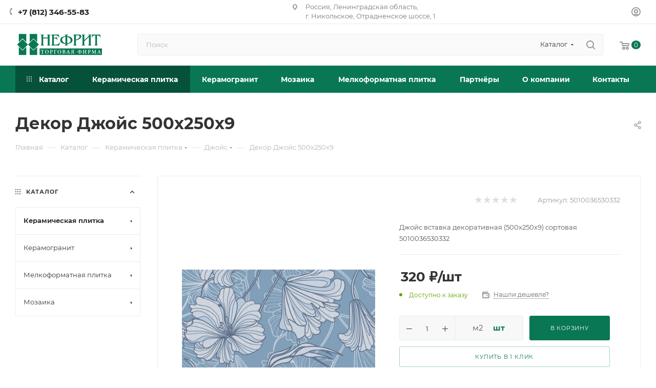

--- FILE ---
content_type: text/html; charset=UTF-8
request_url: https://tf.nefrit.ru/catalog/keramicheskaya_plitka/dzhoys/2032/
body_size: 108251
content:
<!DOCTYPE html>
<html xmlns="http://www.w3.org/1999/xhtml" xml:lang="ru" lang="ru"  >
<head><link rel="canonical" href="https://tf.nefrit.ru/catalog/keramicheskaya_plitka/dzhoys/2032/" />
	<title>Декор Джойс 500х250х9 (артикул 5010036530332): цена, фото | Купить в интернет-магазине Нефрит</title>
	<meta name="viewport" content="initial-scale=1.0, width=device-width, maximum-scale=1" />
	<meta name="HandheldFriendly" content="true" />
	<meta name="yes" content="yes" />
	<meta name="apple-mobile-web-app-status-bar-style" content="black" />
	<meta name="SKYPE_TOOLBAR" content="SKYPE_TOOLBAR_PARSER_COMPATIBLE" />
	<meta http-equiv="Content-Type" content="text/html; charset=UTF-8" />
<meta name="description" content="Декор Джойс 500х250х9 (артикул 5010036530332) в интернет-магазине «Торговой Фирмы Нефрит». Оптовая и розничная продажа, большой ассортимент. Цены от производителя." />
<link href="/bitrix/js/intranet/intranet-common.css?167090957966709"  rel="stylesheet" />
<link href="/bitrix/css/aspro.max/notice.css?16708533243623"  rel="stylesheet" />
<link href="/bitrix/js/ui/design-tokens/dist/ui.design-tokens.css?172122208926358"  rel="stylesheet" />
<link href="/bitrix/js/ui/fonts/opensans/ui.font.opensans.css?16709095572555"  rel="stylesheet" />
<link href="/bitrix/js/main/popup/dist/main.popup.bundle.css?175074732131694"  rel="stylesheet" />
<link href="/bitrix/cache/css/2s/aspro_max/page_3f7f63e18dfa16124b57c0b4411c9e9f/page_3f7f63e18dfa16124b57c0b4411c9e9f_v1.css?1767072012137599"  rel="stylesheet" />
<link href="/bitrix/cache/css/2s/aspro_max/template_251b720446908b245d08da858f329a69/template_251b720446908b245d08da858f329a69_v1.css?17670718741376365"  data-template-style="true" rel="stylesheet" />
<script>if(!window.BX)window.BX={};if(!window.BX.message)window.BX.message=function(mess){if(typeof mess==='object'){for(let i in mess) {BX.message[i]=mess[i];} return true;}};</script>
<script>(window.BX||top.BX).message({"pull_server_enabled":"Y","pull_config_timestamp":1750223498,"shared_worker_allowed":"Y","pull_guest_mode":"N","pull_guest_user_id":0,"pull_worker_mtime":1745307801});(window.BX||top.BX).message({"PULL_OLD_REVISION":"Для продолжения корректной работы с сайтом необходимо перезагрузить страницу."});</script>
<script>(window.BX||top.BX).message({"JS_CORE_LOADING":"Загрузка...","JS_CORE_NO_DATA":"- Нет данных -","JS_CORE_WINDOW_CLOSE":"Закрыть","JS_CORE_WINDOW_EXPAND":"Развернуть","JS_CORE_WINDOW_NARROW":"Свернуть в окно","JS_CORE_WINDOW_SAVE":"Сохранить","JS_CORE_WINDOW_CANCEL":"Отменить","JS_CORE_WINDOW_CONTINUE":"Продолжить","JS_CORE_H":"ч","JS_CORE_M":"м","JS_CORE_S":"с","JSADM_AI_HIDE_EXTRA":"Скрыть лишние","JSADM_AI_ALL_NOTIF":"Показать все","JSADM_AUTH_REQ":"Требуется авторизация!","JS_CORE_WINDOW_AUTH":"Войти","JS_CORE_IMAGE_FULL":"Полный размер"});</script>
<script src="/bitrix/js/main/core/core.js?1755498064511455"></script>
<script>BX.Runtime.registerExtension({"name":"main.core","namespace":"BX","loaded":true});</script>
<script>BX.setJSList(["\/bitrix\/js\/main\/core\/core_ajax.js","\/bitrix\/js\/main\/core\/core_promise.js","\/bitrix\/js\/main\/polyfill\/promise\/js\/promise.js","\/bitrix\/js\/main\/loadext\/loadext.js","\/bitrix\/js\/main\/loadext\/extension.js","\/bitrix\/js\/main\/polyfill\/promise\/js\/promise.js","\/bitrix\/js\/main\/polyfill\/find\/js\/find.js","\/bitrix\/js\/main\/polyfill\/includes\/js\/includes.js","\/bitrix\/js\/main\/polyfill\/matches\/js\/matches.js","\/bitrix\/js\/ui\/polyfill\/closest\/js\/closest.js","\/bitrix\/js\/main\/polyfill\/fill\/main.polyfill.fill.js","\/bitrix\/js\/main\/polyfill\/find\/js\/find.js","\/bitrix\/js\/main\/polyfill\/matches\/js\/matches.js","\/bitrix\/js\/main\/polyfill\/core\/dist\/polyfill.bundle.js","\/bitrix\/js\/main\/core\/core.js","\/bitrix\/js\/main\/polyfill\/intersectionobserver\/js\/intersectionobserver.js","\/bitrix\/js\/main\/lazyload\/dist\/lazyload.bundle.js","\/bitrix\/js\/main\/polyfill\/core\/dist\/polyfill.bundle.js","\/bitrix\/js\/main\/parambag\/dist\/parambag.bundle.js"]);
</script>
<script>BX.Runtime.registerExtension({"name":"fx","namespace":"window","loaded":true});</script>
<script>BX.Runtime.registerExtension({"name":"aspro_bootstrap","namespace":"window","loaded":true});</script>
<script>(window.BX||top.BX).message({"NOTICE_ADDED2CART":"В корзине","NOTICE_CLOSE":"Закрыть","NOTICE_MORE":"и ещё #COUNT# #PRODUCTS#","NOTICE_PRODUCT0":"товаров","NOTICE_PRODUCT1":"товар","NOTICE_PRODUCT2":"товара","NOTICE_ADDED2DELAY":"В отложенных","NOTICE_ADDED2COMPARE":"В сравнении","NOTICE_ERROR":"Ошибка","NOTICE_AUTHORIZED":"Вы успешно авторизовались"});</script>
<script>BX.Runtime.registerExtension({"name":"aspro_notice","namespace":"window","loaded":true});</script>
<script>(window.BX||top.BX).message({"CT_BST_SEARCH_BUTTON2":"Найти","SEARCH_IN_SITE_FULL":"По всему сайту","SEARCH_IN_SITE":"Везде","SEARCH_IN_CATALOG_FULL":"По каталогу","SEARCH_IN_CATALOG":"Каталог"});</script>
<script>BX.Runtime.registerExtension({"name":"aspro_searchtitle","namespace":"window","loaded":true});</script>
<script>BX.Runtime.registerExtension({"name":"aspro_line_block","namespace":"window","loaded":true});</script>
<script>BX.Runtime.registerExtension({"name":"aspro_mega_menu","namespace":"window","loaded":true});</script>
<script>BX.Runtime.registerExtension({"name":"intranet.design-tokens.bitrix24","namespace":"window","loaded":true});</script>
<script>BX.Runtime.registerExtension({"name":"ui.design-tokens","namespace":"window","loaded":true});</script>
<script>BX.Runtime.registerExtension({"name":"ui.fonts.opensans","namespace":"window","loaded":true});</script>
<script>BX.Runtime.registerExtension({"name":"main.popup","namespace":"BX.Main","loaded":true});</script>
<script>BX.Runtime.registerExtension({"name":"popup","namespace":"window","loaded":true});</script>
<script type="extension/settings" data-extension="currency.currency-core">{"region":"ru"}</script>
<script>BX.Runtime.registerExtension({"name":"currency.currency-core","namespace":"BX.Currency","loaded":true});</script>
<script>BX.Runtime.registerExtension({"name":"currency","namespace":"window","loaded":true});</script>
<script>BX.Runtime.registerExtension({"name":"aspro_swiper_init","namespace":"window","loaded":true});</script>
<script>BX.Runtime.registerExtension({"name":"aspro_swiper","namespace":"window","loaded":true});</script>
<script>BX.Runtime.registerExtension({"name":"aspro_swiper_main_styles","namespace":"window","loaded":true});</script>
<script>BX.Runtime.registerExtension({"name":"ls","namespace":"window","loaded":true});</script>
<script>BX.Runtime.registerExtension({"name":"aspro_owl_carousel","namespace":"window","loaded":true});</script>
<script>BX.Runtime.registerExtension({"name":"aspro_catalog_element","namespace":"window","loaded":true});</script>
<script>BX.Runtime.registerExtension({"name":"aspro_detail_gallery","namespace":"window","loaded":true});</script>
<script>BX.Runtime.registerExtension({"name":"aspro_fancybox","namespace":"window","loaded":true});</script>
<script>BX.Runtime.registerExtension({"name":"aspro_animation_ext","namespace":"window","loaded":true});</script>
<script>(window.BX||top.BX).message({"LANGUAGE_ID":"ru","FORMAT_DATE":"MM\/DD\/YYYY","FORMAT_DATETIME":"MM\/DD\/YYYY H:MI:SS T","COOKIE_PREFIX":"BITRIX_SM","SERVER_TZ_OFFSET":"10800","UTF_MODE":"Y","SITE_ID":"2s","SITE_DIR":"\/","USER_ID":"","SERVER_TIME":1768666743,"USER_TZ_OFFSET":0,"USER_TZ_AUTO":"Y","bitrix_sessid":"751915dee3e8e7013b7a0cb813415af9"});</script>

<script src="/bitrix/js/pull/protobuf/protobuf.js?1670853329274055"></script>
<script src="/bitrix/js/pull/protobuf/model.js?167085332970928"></script>
<script src="/bitrix/js/main/core/core_promise.js?16708533275220"></script>
<script src="/bitrix/js/rest/client/rest.client.js?167085333017414"></script>
<script src="/bitrix/js/pull/client/pull.client.js?174703073483861"></script>
<script src="/bitrix/js/main/core/core_fx.js?167085332716888"></script>
<script src="/bitrix/js/main/ajax.js?167085332535509"></script>
<script src="/bitrix/js/aspro.max/notice.js?168482689124936"></script>
<script src="/bitrix/js/main/popup/dist/main.popup.bundle.js?1761801140119952"></script>
<script src="/bitrix/js/currency/currency-core/dist/currency-core.bundle.js?17212213668800"></script>
<script src="/bitrix/js/currency/core_currency.js?17212213661181"></script>
<script src="/bitrix/js/main/core/core_ls.js?17370899984201"></script>
<script src="/bitrix/js/yandex.metrika/script.js?16998838546603"></script>
<script>BX.setCSSList(["\/local\/templates\/aspro_max\/components\/bitrix\/catalog\/main\/style.css","\/local\/templates\/aspro_max\/components\/bitrix\/sale.gift.main.products\/main\/style.css","\/local\/templates\/aspro_max\/css\/main_slider.min.css","\/local\/templates\/aspro_max\/css\/left_block_main_page.css","\/local\/templates\/aspro_max\/components\/bitrix\/menu\/left_front_catalog\/style.css","\/local\/templates\/aspro_max\/vendor\/css\/carousel\/owl\/owl.carousel.min.css","\/local\/templates\/aspro_max\/vendor\/css\/carousel\/owl\/owl.theme.default.min.css","\/local\/templates\/aspro_max\/css\/detail-gallery.css","\/local\/templates\/aspro_max\/css\/jquery.fancybox.min.css","\/local\/templates\/aspro_max\/css\/animation\/animation_ext.css","\/local\/templates\/aspro_max\/vendor\/css\/carousel\/swiper\/swiper-bundle.min.css","\/local\/templates\/aspro_max\/css\/slider.swiper.min.css","\/local\/templates\/aspro_max\/css\/fonts\/montserrat\/css\/montserrat.min.css","\/local\/templates\/aspro_max\/css\/blocks\/dark-light-theme.css","\/local\/templates\/aspro_max\/css\/colored.css","\/local\/templates\/aspro_max\/vendor\/css\/bootstrap.css","\/local\/templates\/aspro_max\/css\/styles.css","\/local\/templates\/aspro_max\/css\/blocks\/blocks.css","\/local\/templates\/aspro_max\/css\/blocks\/common.blocks\/counter-state\/counter-state.css","\/local\/templates\/aspro_max\/css\/menu.css","\/local\/templates\/aspro_max\/css\/catalog.css","\/local\/templates\/aspro_max\/vendor\/css\/ripple.css","\/local\/templates\/aspro_max\/css\/stores.css","\/local\/templates\/aspro_max\/css\/yandex_map.css","\/local\/templates\/aspro_max\/ajax\/ajax.css","\/local\/templates\/aspro_max\/css\/searchtitle.css","\/local\/templates\/aspro_max\/css\/blocks\/line-block.min.css","\/local\/templates\/aspro_max\/components\/bitrix\/menu\/top\/style.css","\/local\/templates\/aspro_max\/css\/mega_menu.css","\/local\/templates\/aspro_max\/components\/bitrix\/breadcrumb\/main\/style.css","\/local\/templates\/aspro_max\/css\/footer.css","\/bitrix\/components\/aspro\/marketing.popup.max\/templates\/.default\/style.css","\/local\/templates\/aspro_max\/styles.css","\/local\/templates\/aspro_max\/template_styles.css","\/local\/templates\/aspro_max\/css\/header.css","\/local\/templates\/aspro_max\/css\/media.css","\/local\/templates\/aspro_max\/css\/h1-bold.css","\/local\/templates\/aspro_max\/themes\/custom_2s\/theme.css","\/local\/templates\/aspro_max\/css\/widths\/width-2.css","\/local\/templates\/aspro_max\/css\/fonts\/font-10.css","\/local\/templates\/aspro_max\/css\/custom.css"]);</script>
<script>
					if (Intl && Intl.DateTimeFormat)
					{
						const timezone = Intl.DateTimeFormat().resolvedOptions().timeZone;
						document.cookie = "BITRIX_SM_TZ=" + timezone + "; path=/; expires=Fri, 01 Jan 2027 00:00:00 +0300";
					}
				</script>
        <script>
            window.counters = [];
        </script>
<script>
					(function () {
						"use strict";
						var counter = function ()
						{
							var cookie = (function (name) {
								var parts = ("; " + document.cookie).split("; " + name + "=");
								if (parts.length == 2) {
									try {return JSON.parse(decodeURIComponent(parts.pop().split(";").shift()));}
									catch (e) {}
								}
							})("BITRIX_CONVERSION_CONTEXT_2s");
							if (cookie && cookie.EXPIRE >= BX.message("SERVER_TIME"))
								return;
							var request = new XMLHttpRequest();
							request.open("POST", "/bitrix/tools/conversion/ajax_counter.php", true);
							request.setRequestHeader("Content-type", "application/x-www-form-urlencoded");
							request.send(
								"SITE_ID="+encodeURIComponent("2s")+
								"&sessid="+encodeURIComponent(BX.bitrix_sessid())+
								"&HTTP_REFERER="+encodeURIComponent(document.referrer)
							);
						};
						if (window.frameRequestStart === true)
							BX.addCustomEvent("onFrameDataReceived", counter);
						else
							BX.ready(counter);
					})();
				</script>
<script>BX.message({'PORTAL_WIZARD_NAME':'Аспро: Максимум - интернет-магазин','PORTAL_WIZARD_DESC':'Аспро: Максимум - интернет магазин с поддержкой современных технологий: BigData, композитный сайт, фасетный поиск, адаптивная верстка','ASPRO_MAX_MOD_INST_OK':'Поздравляем, модуль «Аспро: Максимум - интернет-магазин» успешно установлен!<br />\nДля установки готового сайта, пожалуйста перейдите <a href=\'/bitrix/admin/wizard_list.php?lang=ru\'>в список мастеров<\/a> <br />и выберите пункт «Установить» в меню мастера aspro:max','ASPRO_MAX_MOD_UNINST_OK':'Удаление модуля успешно завершено','ASPRO_MAX_SCOM_INSTALL_NAME':'Аспро: Максимум - интернет-магазин','ASPRO_MAX_SCOM_INSTALL_DESCRIPTION':'Мастер создания интернет-магазина «Аспро: Максимум - интернет-магазин»','ASPRO_MAX_SCOM_INSTALL_TITLE':'Установка модуля \"Аспро: Максимум\"','ASPRO_MAX_SCOM_UNINSTALL_TITLE':'Удаление модуля \"Аспро: Максимум\"','ASPRO_MAX_SPER_PARTNER':'Аспро','ASPRO_MAX_PARTNER_URI':'http://www.aspro.ru','OPEN_WIZARDS_LIST':'Открыть список мастеров','ASPRO_MAX_INSTALL_SITE':'Установить готовый сайт','PHONE':'Телефон','FAST_VIEW':'Быстрый просмотр','TABLES_SIZE_TITLE':'Подбор размера','SOCIAL':'Социальные сети','DESCRIPTION':'Описание магазина','ITEMS':'Товары','LOGO':'Логотип','REGISTER_INCLUDE_AREA':'Текст о регистрации','AUTH_INCLUDE_AREA':'Текст об авторизации','FRONT_IMG':'Изображение компании','EMPTY_CART':'пуста','CATALOG_VIEW_MORE':'... Показать все','CATALOG_VIEW_LESS':'... Свернуть','JS_REQUIRED':'Заполните это поле','JS_FORMAT':'Неверный формат','JS_FILE_EXT':'Недопустимое расширение файла','JS_PASSWORD_COPY':'Пароли не совпадают','JS_PASSWORD_LENGTH':'Минимум 6 символов','JS_ERROR':'Неверно заполнено поле','JS_FILE_SIZE':'Максимальный размер 5мб','JS_FILE_BUTTON_NAME':'Выберите файл','JS_FILE_DEFAULT':'Прикрепите файл','JS_DATE':'Некорректная дата','JS_DATETIME':'Некорректная дата/время','JS_REQUIRED_LICENSES':'Согласитесь с условиями','JS_REQUIRED_OFFER':'Согласитесь с условиями','LICENSE_PROP':'Согласие на обработку персональных данных','LOGIN_LEN':'Введите минимум {0} символа','FANCY_CLOSE':'Закрыть','FANCY_NEXT':'Следующий','FANCY_PREV':'Предыдущий','TOP_AUTH_REGISTER':'Регистрация','CALLBACK':'Заказать звонок','ASK':'Задать вопрос','REVIEW':'Оставить отзыв','S_CALLBACK':'Заказать звонок','UNTIL_AKC':'До конца акции','TITLE_QUANTITY_BLOCK':'Остаток','TITLE_QUANTITY':'шт','TOTAL_SUMM_ITEM':'Общая стоимость ','SUBSCRIBE_SUCCESS':'Вы успешно подписались','RECAPTCHA_TEXT':'Подтвердите, что вы не робот','JS_RECAPTCHA_ERROR':'Пройдите проверку','COUNTDOWN_SEC':'сек','COUNTDOWN_MIN':'мин','COUNTDOWN_HOUR':'час','COUNTDOWN_DAY0':'дн','COUNTDOWN_DAY1':'дн','COUNTDOWN_DAY2':'дн','COUNTDOWN_WEAK0':'Недель','COUNTDOWN_WEAK1':'Неделя','COUNTDOWN_WEAK2':'Недели','COUNTDOWN_MONTH0':'Месяцев','COUNTDOWN_MONTH1':'Месяц','COUNTDOWN_MONTH2':'Месяца','COUNTDOWN_YEAR0':'Лет','COUNTDOWN_YEAR1':'Год','COUNTDOWN_YEAR2':'Года','COUNTDOWN_COMPACT_SEC':'с','COUNTDOWN_COMPACT_MIN':'м','COUNTDOWN_COMPACT_HOUR':'ч','COUNTDOWN_COMPACT_DAY':'д','COUNTDOWN_COMPACT_WEAK':'н','COUNTDOWN_COMPACT_MONTH':'м','COUNTDOWN_COMPACT_YEAR0':'л','COUNTDOWN_COMPACT_YEAR1':'г','CATALOG_PARTIAL_BASKET_PROPERTIES_ERROR':'Заполнены не все свойства у добавляемого товара','CATALOG_EMPTY_BASKET_PROPERTIES_ERROR':'Выберите свойства товара, добавляемые в корзину в параметрах компонента','CATALOG_ELEMENT_NOT_FOUND':'Элемент не найден','ERROR_ADD2BASKET':'Ошибка добавления товара в корзину','CATALOG_SUCCESSFUL_ADD_TO_BASKET':'Успешное добавление товара в корзину','ERROR_BASKET_TITLE':'Ошибка корзины','ERROR_BASKET_PROP_TITLE':'Выберите свойства, добавляемые в корзину','ERROR_BASKET_BUTTON':'Выбрать','BASKET_TOP':'Корзина в шапке','ERROR_ADD_DELAY_ITEM':'Ошибка отложенной корзины','VIEWED_TITLE':'Ранее вы смотрели','VIEWED_BEFORE':'Ранее вы смотрели','BEST_TITLE':'Лучшие предложения','CT_BST_SEARCH_BUTTON':'Поиск','CT_BST_SEARCH2_BUTTON':'Найти','BASKET_PRINT_BUTTON':'Распечатать','BASKET_CLEAR_ALL_BUTTON':'Очистить','BASKET_QUICK_ORDER_BUTTON':'Быстрый заказ','BASKET_CONTINUE_BUTTON':'Продолжить покупки','BASKET_ORDER_BUTTON':'Оформить заказ','SHARE_BUTTON':'Поделиться','BASKET_CHANGE_TITLE':'Ваш заказ','BASKET_CHANGE_LINK':'Изменить','MORE_INFO_SKU':'Купить','FROM':'от','BEFORE':'до','TITLE_BLOCK_VIEWED_NAME':'Ранее вы смотрели','T_BASKET':'Корзина','FILTER_EXPAND_VALUES':'Показать все','FILTER_HIDE_VALUES':'Свернуть','FULL_ORDER':'Полный заказ','CUSTOM_COLOR_CHOOSE':'Выбрать','CUSTOM_COLOR_CANCEL':'Отмена','S_MOBILE_MENU':'Меню','MAX_T_MENU_BACK':'Назад','MAX_T_MENU_CALLBACK':'Обратная связь','MAX_T_MENU_CONTACTS_TITLE':'Будьте на связи','SEARCH_TITLE':'Поиск','SOCIAL_TITLE':'Оставайтесь на связи','HEADER_SCHEDULE':'Время работы','SEO_TEXT':'SEO описание','COMPANY_IMG':'Картинка компании','COMPANY_TEXT':'Описание компании','CONFIG_SAVE_SUCCESS':'Настройки сохранены','CONFIG_SAVE_FAIL':'Ошибка сохранения настроек','ITEM_ECONOMY':'Экономия','ITEM_ARTICLE':'Артикул: ','JS_FORMAT_ORDER':'имеет неверный формат','JS_BASKET_COUNT_TITLE':'В корзине товаров на SUMM','POPUP_VIDEO':'Видео','POPUP_GIFT_TEXT':'Нашли что-то особенное? Намекните другу о подарке!','ORDER_FIO_LABEL':'Ф.И.О.','ORDER_PHONE_LABEL':'Телефон','ORDER_REGISTER_BUTTON':'Регистрация','PRICES_TYPE':'Варианты цен','FILTER_HELPER_VALUES':' знач.','SHOW_MORE_SCU_MAIN':'Еще #COUNT#','SHOW_MORE_SCU_1':'предложение','SHOW_MORE_SCU_2':'предложения','SHOW_MORE_SCU_3':'предложений','PARENT_ITEM_NOT_FOUND':'Не найден основной товар для услуги в корзине. Обновите страницу и попробуйте снова.'})</script>
<link href="/local/templates/aspro_max/css/critical.css?168482939233" data-skip-moving="true" rel="stylesheet">
<meta name="theme-color" content="#097754">
<style>:root{--theme-base-color: #097754;--theme-base-opacity-color: #0977541a;--theme-base-color-hue:161;--theme-base-color-saturation:86%;--theme-base-color-lightness:25%;}</style>
<style>html {--theme-page-width: 1500px;--theme-page-width-padding: 32px}</style>
<script src="/local/templates/aspro_max/js/observer.js" async defer></script>
<script data-skip-moving="true">window.lazySizesConfig = window.lazySizesConfig || {};lazySizesConfig.loadMode = 1;lazySizesConfig.expand = 200;lazySizesConfig.expFactor = 1;lazySizesConfig.hFac = 0.1;window.lazySizesConfig.lazyClass = "lazy";</script>
<script src="/local/templates/aspro_max/js/lazysizes.min.js" data-skip-moving="true" defer></script>
<script src="/local/templates/aspro_max/js/ls.unveilhooks.min.js" data-skip-moving="true" defer></script>
<link href="/local/templates/aspro_max/css/print.css?168482939623580" data-template-style="true" rel="stylesheet" media="print">
					<script data-skip-moving="true" src="/bitrix/js/main/jquery/jquery-2.2.4.min.js"></script>
					<script data-skip-moving="true" src="/local/templates/aspro_max/js/speed.min.js?=1684829420"></script>
<link rel="shortcut icon" href="/favicon.svg" type="image/svg+xml" />
<link rel="apple-touch-icon" sizes="180x180" href="/upload/CMax/813/10qcsst00y3hger7l301v2mdclqap7ia/Nefrit_Icon.svg" />
<meta property="og:description" content="Джойс вставка декоративная (500х250х9) сортовая 5010036530332" />
<meta property="og:image" content="https://tf.nefrit.ru:443/upload/iblock/504/vgj6yc42suenzgh41ivrofxaoisplbaj/4b817e4f-a7f7-11eb-96ce-0025900aaf8f_3e8db164-399e-11ed-bd31-0025900aaf8f.jpg" />
<link rel="image_src" href="https://tf.nefrit.ru:443/upload/iblock/504/vgj6yc42suenzgh41ivrofxaoisplbaj/4b817e4f-a7f7-11eb-96ce-0025900aaf8f_3e8db164-399e-11ed-bd31-0025900aaf8f.jpg"  />
<meta property="og:title" content="Декор Джойс 500х250х9 (артикул 5010036530332): цена, фото | Купить в интернет-магазине Нефрит" />
<meta property="og:type" content="website" />
<meta property="og:url" content="https://tf.nefrit.ru:443/catalog/keramicheskaya_plitka/dzhoys/2032/" />
<script src="/local/templates/aspro_max/js/fetch/bottom_panel.js" data-skip-moving="true" defer=""></script>
<script>window[window.dataLayerName] = window[window.dataLayerName] || [];</script>

<script src="/local/templates/aspro_max/js/inputmask/jquery.inputmask.js?1684829472110882"></script>
<script src="/local/templates/aspro_max/js/jquery.dotdotdot.js?16848294135908"></script>
<script src="/local/templates/aspro_max/js/phoneorlogin.js?16848294196507"></script>
<script src="/local/templates/aspro_max/js/slider.swiper.js?16848294201991"></script>
<script src="/local/templates/aspro_max/vendor/js/carousel/swiper/swiper-bundle.min.js?1684829793108782"></script>
<script src="/local/templates/aspro_max/vendor/js/bootstrap.js?168482950427908"></script>
<script src="/local/templates/aspro_max/js/jquery.actual.min.js?16848294121251"></script>
<script src="/local/templates/aspro_max/vendor/js/ripple.js?16848295054702"></script>
<script src="/local/templates/aspro_max/js/browser.js?16848294111032"></script>
<script src="/local/templates/aspro_max/js/jquery.uniform.min.js?16848294168308"></script>
<script src="/local/templates/aspro_max/vendor/js/sticky-sidebar.js?168482950525989"></script>
<script src="/local/templates/aspro_max/js/jquery.validate.min.js?168482941622257"></script>
<script src="/local/templates/aspro_max/js/jquery.alphanumeric.js?16848294121972"></script>
<script src="/local/templates/aspro_max/js/jquery.cookie.js?16848294133066"></script>
<script src="/local/templates/aspro_max/js/mobile.js?168482941827442"></script>
<script src="/local/templates/aspro_max/js/main.js?1701928440348432"></script>
<script src="/local/templates/aspro_max/js/blocks/blocks.js?168482947011903"></script>
<script src="/bitrix/components/bitrix/search.title/script.js?174296524510542"></script>
<script src="/local/templates/aspro_max/components/bitrix/search.title/mega_menu/script.js?168482975710891"></script>
<script src="/local/templates/aspro_max/js/searchtitle.js?16848294201924"></script>
<script src="/local/templates/aspro_max/components/bitrix/news.list/banners/script.js?168482969986"></script>
<script src="/local/templates/aspro_max/components/bitrix/search.title/corp/script.js?168482975511187"></script>
<script src="/local/templates/aspro_max/components/bitrix/menu/top/script.js?168482966036"></script>
<script src="/local/templates/aspro_max/js/mega_menu.js?16848294171023"></script>
<script src="/local/templates/aspro_max/components/bitrix/menu/bottom/script.js?1684829649789"></script>
<script src="/bitrix/components/aspro/marketing.popup.max/templates/.default/script.js?16708533211756"></script>
<script src="/local/templates/aspro_max/components/bitrix/search.title/fixed/script.js?168482975610846"></script>
<script src="/local/templates/aspro_max/js/custom.js?17617226171459"></script>
<script src="/local/templates/aspro_max/components/bitrix/catalog/main/script.js?168482957120470"></script>
<script src="/local/templates/aspro_max/components/bitrix/catalog.element/main4/script.js?1684829594145776"></script>
<script src="/local/templates/aspro_max/components/bitrix/sale.prediction.product.detail/main/script.js?1684829748579"></script>
<script src="/local/templates/aspro_max/components/bitrix/sale.gift.product/main/script.js?168482974149278"></script>
<script src="/local/templates/aspro_max/components/bitrix/sale.gift.main.products/main/script.js?16848297404955"></script>
<script src="/local/templates/aspro_max/components/bitrix/catalog.bigdata.products/main/script.js?168482957436418"></script>
<script src="/local/templates/aspro_max/js/slider.swiper.min.js?16848294201407"></script>
<script src="/local/templates/aspro_max/js/jquery.history.js?168482941421571"></script>
<script src="/local/templates/aspro_max/components/bitrix/menu/left_front_catalog/script.js?1684829657583"></script>
<script src="/local/templates/aspro_max/vendor/js/carousel/owl/owl.carousel.min.js?168482979244743"></script>
<script src="/local/templates/aspro_max/js/catalog_element.min.js?168482941113416"></script>
<script src="/local/templates/aspro_max/js/jquery.fancybox.min.js?168482941367390"></script>
										<!-- Yandex.Metrika counter -->
<script >
   (function(m,e,t,r,i,k,a){m[i]=m[i]||function(){(m[i].a=m[i].a||[]).push(arguments)};
   m[i].l=1*new Date();
   for (var j = 0; j < document.scripts.length; j++) {if (document.scripts[j].src === r) { return; }}
   k=e.createElement(t),a=e.getElementsByTagName(t)[0],k.async=1,k.src=r,a.parentNode.insertBefore(k,a)})
   (window, document, "script", "https://mc.yandex.ru/metrika/tag.js", "ym");
   ym(93815509, "init", {
        clickmap:true,
        trackLinks:true,
        accurateTrackBounce:true,
        webvisor:true,
        ecommerce:"dataLayer"
   });
</script>
<noscript><div><img data-lazyload class="lazy" src="[data-uri]" data-src="https://mc.yandex.ru/watch/93815509" style="position:absolute; left:-9999px;" alt="" /></div></noscript>
<!-- /Yandex.Metrika counter -->
<!-- Google tag (gtag.js) -->
<script async src="https://www.googletagmanager.com/gtag/js?id=G-GM8P0WCFZF"></script>
<script>
  window.dataLayer = window.dataLayer || [];
  function gtag(){dataLayer.push(arguments);}
  gtag('js', new Date());
  gtag('config', 'G-GM8P0WCFZF');
</script>
</head>
<body class=" site_2s  fill_bg_n catalog-delayed-btn-N theme-light" id="main" data-site="/">
		
	
	<div id="panel"></div>
	
				<!--'start_frame_cache_basketitems-component-block'-->												<div id="ajax_basket"></div>
					<!--'end_frame_cache_basketitems-component-block'-->								<div class="cd-modal-bg"></div>
		<script data-skip-moving="true">var solutionName = 'arMaxOptions';</script>
		<script src="/local/templates/aspro_max/js/setTheme.php?site_id=2s&site_dir=/" data-skip-moving="true"></script>
		<script>window.onload=function(){window.basketJSParams = window.basketJSParams || [];}
		BX.message({'MIN_ORDER_PRICE_TEXT':'<b>','LICENSES_TEXT':'Я согласен на <a href=\"/include/licenses_detail.php\" target=\"_blank\">обработку персональных данных<\/a>','OFFER_TEXT':'Согласен с <a href=\"/include/offer_detail.php\" target=\"_blank\">публичной офертой<\/a>'});
		arAsproOptions.PAGES.FRONT_PAGE = window[solutionName].PAGES.FRONT_PAGE = "";arAsproOptions.PAGES.BASKET_PAGE = window[solutionName].PAGES.BASKET_PAGE = "";arAsproOptions.PAGES.ORDER_PAGE = window[solutionName].PAGES.ORDER_PAGE = "";arAsproOptions.PAGES.PERSONAL_PAGE = window[solutionName].PAGES.PERSONAL_PAGE = "";arAsproOptions.PAGES.CATALOG_PAGE = window[solutionName].PAGES.CATALOG_PAGE = "1";</script>
		<div class="wrapper1  header_bgcolored long_header colored_header with_left_block  catalog_page basket_normal basket_fill_WHITE side_LEFT block_side_NORMAL catalog_icons_N banner_auto with_fast_view mheader-v1 header-v7 header-font-lower_Y regions_N title_position_LEFT footer-v1 front-vindex1 mfixed_Y mfixed_view_always title-v3 lazy_Y with_phones compact-catalog dark-hover-overlay normal-catalog-img landing-normal big-banners-mobile-slider bottom-icons-panel-N compact-breadcrumbs-N catalog-delayed-btn-N  ">

<div class="mega_fixed_menu scrollblock">
	<div class="maxwidth-theme">
		<svg class="svg svg-close" width="14" height="14" viewBox="0 0 14 14">
		  <path data-name="Rounded Rectangle 568 copy 16" d="M1009.4,953l5.32,5.315a0.987,0.987,0,0,1,0,1.4,1,1,0,0,1-1.41,0L1008,954.4l-5.32,5.315a0.991,0.991,0,0,1-1.4-1.4L1006.6,953l-5.32-5.315a0.991,0.991,0,0,1,1.4-1.4l5.32,5.315,5.31-5.315a1,1,0,0,1,1.41,0,0.987,0.987,0,0,1,0,1.4Z" transform="translate(-1001 -946)"></path>
		</svg>
		<i class="svg svg-close mask arrow"></i>
		<div class="row">
			<div class="col-md-9">
				<div class="left_menu_block">
					<div class="logo_block flexbox flexbox--row align-items-normal">
						<div class="logo">
							<a href="/"><img src="/upload/CMax/417/jbglnf22844r8v1exfb6jpqsl9jhxhve/TF_Nefrit_logo.svg" alt="ТФ Нефрит" title="ТФ Нефрит" data-src="" /></a>						</div>
						<div class="top-description addr">
							Официальный<br> интернет-магазин						</div>
					</div>
					<div class="search_block">
						<div class="search_wrap">
							<div class="search-block">
									<div class="search-wrapper">
		<div id="title-search_mega_menu">
			<form action="/catalog/" class="search search--hastype">
				<div class="search-input-div">
					<input class="search-input" id="title-search-input_mega_menu" type="text" name="q" value="" placeholder="Поиск" size="20" maxlength="50" autocomplete="off" />
				</div>
				<div class="search-button-div">
					<button class="btn btn-search" type="submit" name="s" value="Найти"><i class="svg search2  inline " aria-hidden="true"><svg width="17" height="17" ><use xlink:href="/local/templates/aspro_max/images/svg/header_icons_srite.svg#search"></use></svg></i></button>
											<div class="dropdown-select searchtype">
							<input type="hidden" name="type" value="catalog" />
							<div class="dropdown-select__title darken font_xs">
								<span>Каталог</span>
								<i class="svg  svg-inline-search-down" aria-hidden="true" ><svg xmlns="http://www.w3.org/2000/svg" width="5" height="3" viewBox="0 0 5 3"><path class="cls-1" d="M250,80h5l-2.5,3Z" transform="translate(-250 -80)"/></svg></i>							</div>
							<div class="dropdown-select__list dropdown-menu-wrapper" role="menu">
								<!--noindex-->
								<div class="dropdown-menu-inner rounded3">
									<div class="dropdown-select__list-item font_xs">
										<span class="dropdown-select__list-link darken" data-type="all">
											<span>По всему сайту</span>
										</span>
									</div>
									<div class="dropdown-select__list-item font_xs">
										<span class="dropdown-select__list-link dropdown-select__list-link--current" data-type="catalog">
											<span>По каталогу</span>
										</span>
									</div>
								</div>
								<!--/noindex-->
							</div>
						</div>
					<span class="close-block inline-search-hide"><span class="svg svg-close close-icons"></span></span>
				</div>
			</form>
		</div>
	</div>
<script>
	var jsControl = new JCTitleSearch3({
		//'WAIT_IMAGE': '/bitrix/themes/.default/images/wait.gif',
		'AJAX_PAGE' : '/catalog/keramicheskaya_plitka/dzhoys/2032/',
		'CONTAINER_ID': 'title-search_mega_menu',
		'INPUT_ID': 'title-search-input_mega_menu',
		'INPUT_ID_TMP': 'title-search-input_mega_menu',
		'MIN_QUERY_LEN': 2
	});
</script>							</div>
						</div>
					</div>
										<!-- noindex -->

	<div class="burger_menu_wrapper">
		
			<div class="top_link_wrapper">
				<div class="menu-item dropdown catalog wide_menu   active">
					<div class="wrap">
						<a class="dropdown-toggle" href="/catalog/">
							<div class="link-title color-theme-hover">
																	<i class="svg inline  svg-inline-icon_catalog" aria-hidden="true" ><svg xmlns="http://www.w3.org/2000/svg" width="10" height="10" viewBox="0 0 10 10"><path  data-name="Rounded Rectangle 969 copy 7" class="cls-1" d="M644,76a1,1,0,1,1-1,1A1,1,0,0,1,644,76Zm4,0a1,1,0,1,1-1,1A1,1,0,0,1,648,76Zm4,0a1,1,0,1,1-1,1A1,1,0,0,1,652,76Zm-8,4a1,1,0,1,1-1,1A1,1,0,0,1,644,80Zm4,0a1,1,0,1,1-1,1A1,1,0,0,1,648,80Zm4,0a1,1,0,1,1-1,1A1,1,0,0,1,652,80Zm-8,4a1,1,0,1,1-1,1A1,1,0,0,1,644,84Zm4,0a1,1,0,1,1-1,1A1,1,0,0,1,648,84Zm4,0a1,1,0,1,1-1,1A1,1,0,0,1,652,84Z" transform="translate(-643 -76)"/></svg></i>																Каталог							</div>
						</a>
													<span class="tail"></span>
							<div class="burger-dropdown-menu row">
								<div class="menu-wrapper" >
									
																														<div class="col-md-4 dropdown-submenu active has_img">
																						<a href="/catalog/keramicheskaya_plitka/" class="color-theme-hover" title="Керамическая плитка">
												<span class="name option-font-bold">Керамическая плитка</span>
											</a>
																								<div class="burger-dropdown-menu toggle_menu">
																																									<div class="menu-item   ">
															<a href="/catalog/keramicheskaya_plitka/alan/" title="Alan">
																<span class="name color-theme-hover">Alan</span>
															</a>
																													</div>
																																									<div class="menu-item   ">
															<a href="/catalog/keramicheskaya_plitka/autumn/" title="Autumn">
																<span class="name color-theme-hover">Autumn</span>
															</a>
																													</div>
																																									<div class="menu-item   ">
															<a href="/catalog/keramicheskaya_plitka/crocus/" title="Crocus">
																<span class="name color-theme-hover">Crocus</span>
															</a>
																													</div>
																																									<div class="menu-item   ">
															<a href="/catalog/keramicheskaya_plitka/hugo/" title="Hugo">
																<span class="name color-theme-hover">Hugo</span>
															</a>
																													</div>
																																									<div class="menu-item   ">
															<a href="/catalog/keramicheskaya_plitka/kids/" title="Kids">
																<span class="name color-theme-hover">Kids</span>
															</a>
																													</div>
																																									<div class="menu-item   ">
															<a href="/catalog/keramicheskaya_plitka/madra/" title="Madra">
																<span class="name color-theme-hover">Madra</span>
															</a>
																													</div>
																																									<div class="menu-item   ">
															<a href="/catalog/keramicheskaya_plitka/narni/" title="Narni">
																<span class="name color-theme-hover">Narni</span>
															</a>
																													</div>
																																									<div class="menu-item   ">
															<a href="/catalog/keramicheskaya_plitka/piano/" title="Piano">
																<span class="name color-theme-hover">Piano</span>
															</a>
																													</div>
																																									<div class="menu-item   ">
															<a href="/catalog/keramicheskaya_plitka/saboya/" title="Saboya">
																<span class="name color-theme-hover">Saboya</span>
															</a>
																													</div>
																																									<div class="menu-item   ">
															<a href="/catalog/keramicheskaya_plitka/silver/" title="Silver">
																<span class="name color-theme-hover">Silver</span>
															</a>
																													</div>
																																									<div class="menu-item collapsed  ">
															<a href="/catalog/keramicheskaya_plitka/venera/" title="Venera">
																<span class="name color-theme-hover">Venera</span>
															</a>
																													</div>
																																									<div class="menu-item collapsed  ">
															<a href="/catalog/keramicheskaya_plitka/aleksa/" title="Алекса">
																<span class="name color-theme-hover">Алекса</span>
															</a>
																													</div>
																																									<div class="menu-item collapsed  ">
															<a href="/catalog/keramicheskaya_plitka/alikante/" title="Аликанте">
																<span class="name color-theme-hover">Аликанте</span>
															</a>
																													</div>
																																									<div class="menu-item collapsed  ">
															<a href="/catalog/keramicheskaya_plitka/allegro/" title="Аллегро">
																<span class="name color-theme-hover">Аллегро</span>
															</a>
																													</div>
																																									<div class="menu-item collapsed  ">
															<a href="/catalog/keramicheskaya_plitka/albori/" title="Альбори">
																<span class="name color-theme-hover">Альбори</span>
															</a>
																													</div>
																																									<div class="menu-item collapsed  ">
															<a href="/catalog/keramicheskaya_plitka/alkora/" title="Алькора">
																<span class="name color-theme-hover">Алькора</span>
															</a>
																													</div>
																																									<div class="menu-item collapsed  ">
															<a href="/catalog/keramicheskaya_plitka/ameliya/" title="Амелия">
																<span class="name color-theme-hover">Амелия</span>
															</a>
																													</div>
																																									<div class="menu-item collapsed  ">
															<a href="/catalog/keramicheskaya_plitka/andriya/" title="Андрия">
																<span class="name color-theme-hover">Андрия</span>
															</a>
																													</div>
																																									<div class="menu-item collapsed  ">
															<a href="/catalog/keramicheskaya_plitka/anturazh/" title="Антураж">
																<span class="name color-theme-hover">Антураж</span>
															</a>
																													</div>
																																									<div class="menu-item collapsed  ">
															<a href="/catalog/keramicheskaya_plitka/aragon/" title="Арагон">
																<span class="name color-theme-hover">Арагон</span>
															</a>
																													</div>
																																									<div class="menu-item collapsed  ">
															<a href="/catalog/keramicheskaya_plitka/arman/" title="Арман">
																<span class="name color-theme-hover">Арман</span>
															</a>
																													</div>
																																									<div class="menu-item collapsed  ">
															<a href="/catalog/keramicheskaya_plitka/artis/" title="Артис">
																<span class="name color-theme-hover">Артис</span>
															</a>
																													</div>
																																									<div class="menu-item collapsed  ">
															<a href="/catalog/keramicheskaya_plitka/barbados/" title="Барбадос">
																<span class="name color-theme-hover">Барбадос</span>
															</a>
																													</div>
																																									<div class="menu-item collapsed  ">
															<a href="/catalog/keramicheskaya_plitka/barletta/" title="Барлетта">
																<span class="name color-theme-hover">Барлетта</span>
															</a>
																													</div>
																																									<div class="menu-item collapsed  ">
															<a href="/catalog/keramicheskaya_plitka/bleyk/" title="Блейк">
																<span class="name color-theme-hover">Блейк</span>
															</a>
																													</div>
																																									<div class="menu-item collapsed  ">
															<a href="/catalog/keramicheskaya_plitka/bolero/" title="Болеро">
																<span class="name color-theme-hover">Болеро</span>
															</a>
																													</div>
																																									<div class="menu-item collapsed  ">
															<a href="/catalog/keramicheskaya_plitka/bottichino/" title="Боттичино">
																<span class="name color-theme-hover">Боттичино</span>
															</a>
																													</div>
																																									<div class="menu-item collapsed  ">
															<a href="/catalog/keramicheskaya_plitka/brams/" title="Брамс">
																<span class="name color-theme-hover">Брамс</span>
															</a>
																													</div>
																																									<div class="menu-item collapsed  ">
															<a href="/catalog/keramicheskaya_plitka/brendl/" title="Брендл">
																<span class="name color-theme-hover">Брендл</span>
															</a>
																													</div>
																																									<div class="menu-item collapsed  ">
															<a href="/catalog/keramicheskaya_plitka/briknatur/" title="Брикнатур">
																<span class="name color-theme-hover">Брикнатур</span>
															</a>
																													</div>
																																									<div class="menu-item collapsed  ">
															<a href="/catalog/keramicheskaya_plitka/brilon/" title="Брилон">
																<span class="name color-theme-hover">Брилон</span>
															</a>
																													</div>
																																									<div class="menu-item collapsed  ">
															<a href="/catalog/keramicheskaya_plitka/vanil/" title="Ваниль">
																<span class="name color-theme-hover">Ваниль</span>
															</a>
																													</div>
																																									<div class="menu-item collapsed  ">
															<a href="/catalog/keramicheskaya_plitka/vankuver/" title="Ванкувер">
																<span class="name color-theme-hover">Ванкувер</span>
															</a>
																													</div>
																																									<div class="menu-item collapsed  ">
															<a href="/catalog/keramicheskaya_plitka/vesta/" title="Веста">
																<span class="name color-theme-hover">Веста</span>
															</a>
																													</div>
																																									<div class="menu-item collapsed  ">
															<a href="/catalog/keramicheskaya_plitka/vels/" title="Вэлс">
																<span class="name color-theme-hover">Вэлс</span>
															</a>
																													</div>
																																									<div class="menu-item collapsed  ">
															<a href="/catalog/keramicheskaya_plitka/gang/" title="Ганг">
																<span class="name color-theme-hover">Ганг</span>
															</a>
																													</div>
																																									<div class="menu-item collapsed  ">
															<a href="/catalog/keramicheskaya_plitka/garmoniya/" title="Гармония">
																<span class="name color-theme-hover">Гармония</span>
															</a>
																													</div>
																																									<div class="menu-item collapsed  ">
															<a href="/catalog/keramicheskaya_plitka/genuya/" title="Генуя">
																<span class="name color-theme-hover">Генуя</span>
															</a>
																													</div>
																																									<div class="menu-item collapsed  ">
															<a href="/catalog/keramicheskaya_plitka/germes/" title="Гермес">
																<span class="name color-theme-hover">Гермес</span>
															</a>
																													</div>
																																									<div class="menu-item collapsed  ">
															<a href="/catalog/keramicheskaya_plitka/glou/" title="Глоу">
																<span class="name color-theme-hover">Глоу</span>
															</a>
																													</div>
																																									<div class="menu-item collapsed  ">
															<a href="/catalog/keramicheskaya_plitka/gledis/" title="Глэдис">
																<span class="name color-theme-hover">Глэдис</span>
															</a>
																													</div>
																																									<div class="menu-item collapsed  ">
															<a href="/catalog/keramicheskaya_plitka/gordes/" title="Гордес">
																<span class="name color-theme-hover">Гордес</span>
															</a>
																													</div>
																																									<div class="menu-item collapsed  ">
															<a href="/catalog/keramicheskaya_plitka/granzh/" title="Гранж">
																<span class="name color-theme-hover">Гранж</span>
															</a>
																													</div>
																																									<div class="menu-item collapsed  ">
															<a href="/catalog/keramicheskaya_plitka/grato/" title="Грато">
																<span class="name color-theme-hover">Грато</span>
															</a>
																													</div>
																																									<div class="menu-item collapsed  ">
															<a href="/catalog/keramicheskaya_plitka/grimm/" title="Гримм">
																<span class="name color-theme-hover">Гримм</span>
															</a>
																													</div>
																																									<div class="menu-item collapsed  ">
															<a href="/catalog/keramicheskaya_plitka/dzhey/" title="Джей">
																<span class="name color-theme-hover">Джей</span>
															</a>
																													</div>
																																									<div class="menu-item collapsed  ">
															<a href="/catalog/keramicheskaya_plitka/dzheymi/" title="Джейми">
																<span class="name color-theme-hover">Джейми</span>
															</a>
																													</div>
																																									<div class="menu-item collapsed  ">
															<a href="/catalog/keramicheskaya_plitka/dzhenni/" title="Дженни">
																<span class="name color-theme-hover">Дженни</span>
															</a>
																													</div>
																																									<div class="menu-item collapsed  active">
															<a href="/catalog/keramicheskaya_plitka/dzhoys/" title="Джойс">
																<span class="name color-theme-hover">Джойс</span>
															</a>
																													</div>
																																									<div class="menu-item collapsed  ">
															<a href="/catalog/keramicheskaya_plitka/dzhordan/" title="Джордан">
																<span class="name color-theme-hover">Джордан</span>
															</a>
																													</div>
																																									<div class="menu-item collapsed  ">
															<a href="/catalog/keramicheskaya_plitka/dzhuno/" title="Джуно">
																<span class="name color-theme-hover">Джуно</span>
															</a>
																													</div>
																																									<div class="menu-item collapsed  ">
															<a href="/catalog/keramicheskaya_plitka/drim/" title="Дрим">
																<span class="name color-theme-hover">Дрим</span>
															</a>
																													</div>
																																									<div class="menu-item collapsed  ">
															<a href="/catalog/keramicheskaya_plitka/inta/" title="Инта">
																<span class="name color-theme-hover">Инта</span>
															</a>
																													</div>
																																									<div class="menu-item collapsed  ">
															<a href="/catalog/keramicheskaya_plitka/itan/" title="Итан">
																<span class="name color-theme-hover">Итан</span>
															</a>
																													</div>
																																									<div class="menu-item collapsed  ">
															<a href="/catalog/keramicheskaya_plitka/kayt/" title="Кайт">
																<span class="name color-theme-hover">Кайт</span>
															</a>
																													</div>
																																									<div class="menu-item collapsed  ">
															<a href="/catalog/keramicheskaya_plitka/karen/" title="Карен">
																<span class="name color-theme-hover">Карен</span>
															</a>
																													</div>
																																									<div class="menu-item collapsed  ">
															<a href="/catalog/keramicheskaya_plitka/kasl/" title="Касл">
																<span class="name color-theme-hover">Касл</span>
															</a>
																													</div>
																																									<div class="menu-item collapsed  ">
															<a href="/catalog/keramicheskaya_plitka/katrin/" title="Катрин">
																<span class="name color-theme-hover">Катрин</span>
															</a>
																													</div>
																																									<div class="menu-item collapsed  ">
															<a href="/catalog/keramicheskaya_plitka/kempas/" title="Кемпас">
																<span class="name color-theme-hover">Кемпас</span>
															</a>
																													</div>
																																									<div class="menu-item collapsed  ">
															<a href="/catalog/keramicheskaya_plitka/kenzo/" title="Кензо">
																<span class="name color-theme-hover">Кензо</span>
															</a>
																													</div>
																																									<div class="menu-item collapsed  ">
															<a href="/catalog/keramicheskaya_plitka/kioto/" title="Киото">
																<span class="name color-theme-hover">Киото</span>
															</a>
																													</div>
																																									<div class="menu-item collapsed  ">
															<a href="/catalog/keramicheskaya_plitka/klode/" title="Клодэ">
																<span class="name color-theme-hover">Клодэ</span>
															</a>
																													</div>
																																									<div class="menu-item collapsed  ">
															<a href="/catalog/keramicheskaya_plitka/kronshtadt/" title="Кронштадт">
																<span class="name color-theme-hover">Кронштадт</span>
															</a>
																													</div>
																																									<div class="menu-item collapsed  ">
															<a href="/catalog/keramicheskaya_plitka/kurazh_2/" title="Кураж 2">
																<span class="name color-theme-hover">Кураж 2</span>
															</a>
																													</div>
																																									<div class="menu-item collapsed  ">
															<a href="/catalog/keramicheskaya_plitka/kurazh_3/" title="Кураж 3">
																<span class="name color-theme-hover">Кураж 3</span>
															</a>
																													</div>
																																									<div class="menu-item collapsed  ">
															<a href="/catalog/keramicheskaya_plitka/liberti/" title="Либерти">
																<span class="name color-theme-hover">Либерти</span>
															</a>
																													</div>
																																									<div class="menu-item collapsed  ">
															<a href="/catalog/keramicheskaya_plitka/livan/" title="Ливан">
																<span class="name color-theme-hover">Ливан</span>
															</a>
																													</div>
																																									<div class="menu-item collapsed  ">
															<a href="/catalog/keramicheskaya_plitka/liguriya/" title="Лигурия">
																<span class="name color-theme-hover">Лигурия</span>
															</a>
																													</div>
																																									<div class="menu-item collapsed  ">
															<a href="/catalog/keramicheskaya_plitka/lina/" title="Лина">
																<span class="name color-theme-hover">Лина</span>
															</a>
																													</div>
																																									<div class="menu-item collapsed  ">
															<a href="/catalog/keramicheskaya_plitka/lira/" title="Лира">
																<span class="name color-theme-hover">Лира</span>
															</a>
																													</div>
																																									<div class="menu-item collapsed  ">
															<a href="/catalog/keramicheskaya_plitka/liya/" title="Лия">
																<span class="name color-theme-hover">Лия</span>
															</a>
																													</div>
																																									<div class="menu-item collapsed  ">
															<a href="/catalog/keramicheskaya_plitka/lorena/" title="Лорена">
																<span class="name color-theme-hover">Лорена</span>
															</a>
																													</div>
																																									<div class="menu-item collapsed  ">
															<a href="/catalog/keramicheskaya_plitka/lui/" title="Луи">
																<span class="name color-theme-hover">Луи</span>
															</a>
																													</div>
																																									<div class="menu-item collapsed  ">
															<a href="/catalog/keramicheskaya_plitka/mari_te/" title="Мари-Те">
																<span class="name color-theme-hover">Мари-Те</span>
															</a>
																													</div>
																																									<div class="menu-item collapsed  ">
															<a href="/catalog/keramicheskaya_plitka/mega/" title="Мега">
																<span class="name color-theme-hover">Мега</span>
															</a>
																													</div>
																																									<div class="menu-item collapsed  ">
															<a href="/catalog/keramicheskaya_plitka/mey/" title="Мей">
																<span class="name color-theme-hover">Мей</span>
															</a>
																													</div>
																																									<div class="menu-item collapsed  ">
															<a href="/catalog/keramicheskaya_plitka/melanzh/" title="Меланж">
																<span class="name color-theme-hover">Меланж</span>
															</a>
																													</div>
																																									<div class="menu-item collapsed  ">
															<a href="/catalog/keramicheskaya_plitka/memori/" title="Мемори">
																<span class="name color-theme-hover">Мемори</span>
															</a>
																													</div>
																																									<div class="menu-item collapsed  ">
															<a href="/catalog/keramicheskaya_plitka/meta/" title="Мета">
																<span class="name color-theme-hover">Мета</span>
															</a>
																													</div>
																																									<div class="menu-item collapsed  ">
															<a href="/catalog/keramicheskaya_plitka/miass/" title="Миасс">
																<span class="name color-theme-hover">Миасс</span>
															</a>
																													</div>
																																									<div class="menu-item collapsed  ">
															<a href="/catalog/keramicheskaya_plitka/midal/" title="Мидаль">
																<span class="name color-theme-hover">Мидаль</span>
															</a>
																													</div>
																																									<div class="menu-item collapsed  ">
															<a href="/catalog/keramicheskaya_plitka/mika/" title="Мика">
																<span class="name color-theme-hover">Мика</span>
															</a>
																													</div>
																																									<div class="menu-item collapsed  ">
															<a href="/catalog/keramicheskaya_plitka/mirabel/" title="Мирабель">
																<span class="name color-theme-hover">Мирабель</span>
															</a>
																													</div>
																																									<div class="menu-item collapsed  ">
															<a href="/catalog/keramicheskaya_plitka/mirra/" title="Мирра">
																<span class="name color-theme-hover">Мирра</span>
															</a>
																													</div>
																																									<div class="menu-item collapsed  ">
															<a href="/catalog/keramicheskaya_plitka/novara/" title="Новара">
																<span class="name color-theme-hover">Новара</span>
															</a>
																													</div>
																																									<div class="menu-item collapsed  ">
															<a href="/catalog/keramicheskaya_plitka/nord/" title="Норд">
																<span class="name color-theme-hover">Норд</span>
															</a>
																													</div>
																																									<div class="menu-item collapsed  ">
															<a href="/catalog/keramicheskaya_plitka/normandiya/" title="Нормандия">
																<span class="name color-theme-hover">Нормандия</span>
															</a>
																													</div>
																																									<div class="menu-item collapsed  ">
															<a href="/catalog/keramicheskaya_plitka/odri/" title="Одри">
																<span class="name color-theme-hover">Одри</span>
															</a>
																													</div>
																																									<div class="menu-item collapsed  ">
															<a href="/catalog/keramicheskaya_plitka/olsen/" title="Олсен">
																<span class="name color-theme-hover">Олсен</span>
															</a>
																													</div>
																																									<div class="menu-item collapsed  ">
															<a href="/catalog/keramicheskaya_plitka/onli/" title="Онли">
																<span class="name color-theme-hover">Онли</span>
															</a>
																													</div>
																																									<div class="menu-item collapsed  ">
															<a href="/catalog/keramicheskaya_plitka/oris/" title="Орис">
																<span class="name color-theme-hover">Орис</span>
															</a>
																													</div>
																																									<div class="menu-item collapsed  ">
															<a href="/catalog/keramicheskaya_plitka/otto/" title="Отто">
																<span class="name color-theme-hover">Отто</span>
															</a>
																													</div>
																																									<div class="menu-item collapsed  ">
															<a href="/catalog/keramicheskaya_plitka/okhta/" title="Охта">
																<span class="name color-theme-hover">Охта</span>
															</a>
																													</div>
																																									<div class="menu-item collapsed  ">
															<a href="/catalog/keramicheskaya_plitka/parfyum/" title="Парфюм">
																<span class="name color-theme-hover">Парфюм</span>
															</a>
																													</div>
																																									<div class="menu-item collapsed  ">
															<a href="/catalog/keramicheskaya_plitka/pene/" title="Пене">
																<span class="name color-theme-hover">Пене</span>
															</a>
																													</div>
																																									<div class="menu-item collapsed  ">
															<a href="/catalog/keramicheskaya_plitka/planken/" title="Планкен">
																<span class="name color-theme-hover">Планкен</span>
															</a>
																													</div>
																																									<div class="menu-item collapsed  ">
															<a href="/catalog/keramicheskaya_plitka/portelu/" title="Портелу">
																<span class="name color-theme-hover">Портелу</span>
															</a>
																													</div>
																																									<div class="menu-item collapsed  ">
															<a href="/catalog/keramicheskaya_plitka/praym/" title="Прайм">
																<span class="name color-theme-hover">Прайм</span>
															</a>
																													</div>
																																									<div class="menu-item collapsed  ">
															<a href="/catalog/keramicheskaya_plitka/preza/" title="Преза">
																<span class="name color-theme-hover">Преза</span>
															</a>
																													</div>
																																									<div class="menu-item collapsed  ">
															<a href="/catalog/keramicheskaya_plitka/provans/" title="Прованс">
																<span class="name color-theme-hover">Прованс</span>
															</a>
																													</div>
																																									<div class="menu-item collapsed  ">
															<a href="/catalog/keramicheskaya_plitka/puerte/" title="Пуэрте">
																<span class="name color-theme-hover">Пуэрте</span>
															</a>
																													</div>
																																									<div class="menu-item collapsed  ">
															<a href="/catalog/keramicheskaya_plitka/pemont/" title="Пьемонт">
																<span class="name color-theme-hover">Пьемонт</span>
															</a>
																													</div>
																																									<div class="menu-item collapsed  ">
															<a href="/catalog/keramicheskaya_plitka/rinaldi/" title="Ринальди">
																<span class="name color-theme-hover">Ринальди</span>
															</a>
																													</div>
																																									<div class="menu-item collapsed  ">
															<a href="/catalog/keramicheskaya_plitka/rif/" title="Риф">
																<span class="name color-theme-hover">Риф</span>
															</a>
																													</div>
																																									<div class="menu-item collapsed  ">
															<a href="/catalog/keramicheskaya_plitka/romo/" title="Ромо">
																<span class="name color-theme-hover">Ромо</span>
															</a>
																													</div>
																																									<div class="menu-item collapsed  ">
															<a href="/catalog/keramicheskaya_plitka/rossi/" title="Росси">
																<span class="name color-theme-hover">Росси</span>
															</a>
																													</div>
																																									<div class="menu-item collapsed  ">
															<a href="/catalog/keramicheskaya_plitka/sabina/" title="Сабина">
																<span class="name color-theme-hover">Сабина</span>
															</a>
																													</div>
																																									<div class="menu-item collapsed  ">
															<a href="/catalog/keramicheskaya_plitka/salerno/" title="Салерно">
																<span class="name color-theme-hover">Салерно</span>
															</a>
																													</div>
																																									<div class="menu-item collapsed  ">
															<a href="/catalog/keramicheskaya_plitka/svift/" title="Свифт">
																<span class="name color-theme-hover">Свифт</span>
															</a>
																													</div>
																																									<div class="menu-item collapsed  ">
															<a href="/catalog/keramicheskaya_plitka/sitali/" title="Ситали">
																<span class="name color-theme-hover">Ситали</span>
															</a>
																													</div>
																																									<div class="menu-item collapsed  ">
															<a href="/catalog/keramicheskaya_plitka/stoun/" title="Стоун">
																<span class="name color-theme-hover">Стоун</span>
															</a>
																													</div>
																																									<div class="menu-item collapsed  ">
															<a href="/catalog/keramicheskaya_plitka/tayler/" title="Тайлер">
																<span class="name color-theme-hover">Тайлер</span>
															</a>
																													</div>
																																									<div class="menu-item collapsed  ">
															<a href="/catalog/keramicheskaya_plitka/tau/" title="Тау">
																<span class="name color-theme-hover">Тау</span>
															</a>
																													</div>
																																									<div class="menu-item collapsed  ">
															<a href="/catalog/keramicheskaya_plitka/temari/" title="Темари">
																<span class="name color-theme-hover">Темари</span>
															</a>
																													</div>
																																									<div class="menu-item collapsed  ">
															<a href="/catalog/keramicheskaya_plitka/tendre/" title="Тендре">
																<span class="name color-theme-hover">Тендре</span>
															</a>
																													</div>
																																									<div class="menu-item collapsed  ">
															<a href="/catalog/keramicheskaya_plitka/terratsio/" title="Террацио">
																<span class="name color-theme-hover">Террацио</span>
															</a>
																													</div>
																																									<div class="menu-item collapsed  ">
															<a href="/catalog/keramicheskaya_plitka/toskana/" title="Тоскана">
																<span class="name color-theme-hover">Тоскана</span>
															</a>
																													</div>
																																									<div class="menu-item collapsed  ">
															<a href="/catalog/keramicheskaya_plitka/trani/" title="Трани">
																<span class="name color-theme-hover">Трани</span>
															</a>
																													</div>
																																									<div class="menu-item collapsed  ">
															<a href="/catalog/keramicheskaya_plitka/trezini/" title="Трезини">
																<span class="name color-theme-hover">Трезини</span>
															</a>
																													</div>
																																									<div class="menu-item collapsed  ">
															<a href="/catalog/keramicheskaya_plitka/tressa/" title="Тресса">
																<span class="name color-theme-hover">Тресса</span>
															</a>
																													</div>
																																									<div class="menu-item collapsed  ">
															<a href="/catalog/keramicheskaya_plitka/troya/" title="Троя">
																<span class="name color-theme-hover">Троя</span>
															</a>
																													</div>
																																									<div class="menu-item collapsed  ">
															<a href="/catalog/keramicheskaya_plitka/fyerns/" title="Фёрнс">
																<span class="name color-theme-hover">Фёрнс</span>
															</a>
																													</div>
																																									<div class="menu-item collapsed  ">
															<a href="/catalog/keramicheskaya_plitka/fisher/" title="Фишер">
																<span class="name color-theme-hover">Фишер</span>
															</a>
																													</div>
																																									<div class="menu-item collapsed  ">
															<a href="/catalog/keramicheskaya_plitka/foli/" title="Фоли">
																<span class="name color-theme-hover">Фоли</span>
															</a>
																													</div>
																																									<div class="menu-item collapsed  ">
															<a href="/catalog/keramicheskaya_plitka/foresta/" title="Фореста">
																<span class="name color-theme-hover">Фореста</span>
															</a>
																													</div>
																																									<div class="menu-item collapsed  ">
															<a href="/catalog/keramicheskaya_plitka/fresh/" title="Фреш">
																<span class="name color-theme-hover">Фреш</span>
															</a>
																													</div>
																																									<div class="menu-item collapsed  ">
															<a href="/catalog/keramicheskaya_plitka/freya/" title="Фрея">
																<span class="name color-theme-hover">Фрея</span>
															</a>
																													</div>
																																									<div class="menu-item collapsed  ">
															<a href="/catalog/keramicheskaya_plitka/fyuzhen/" title="Фьюжен">
																<span class="name color-theme-hover">Фьюжен</span>
															</a>
																													</div>
																																									<div class="menu-item collapsed  ">
															<a href="/catalog/keramicheskaya_plitka/khilton/" title="Хилтон">
																<span class="name color-theme-hover">Хилтон</span>
															</a>
																													</div>
																																									<div class="menu-item collapsed  ">
															<a href="/catalog/keramicheskaya_plitka/khitrou/" title="Хитроу">
																<span class="name color-theme-hover">Хитроу</span>
															</a>
																													</div>
																																									<div class="menu-item collapsed  ">
															<a href="/catalog/keramicheskaya_plitka/chester/" title="Честер">
																<span class="name color-theme-hover">Честер</span>
															</a>
																													</div>
																																									<div class="menu-item collapsed  ">
															<a href="/catalog/keramicheskaya_plitka/shedi/" title="Шеди">
																<span class="name color-theme-hover">Шеди</span>
															</a>
																													</div>
																																									<div class="menu-item collapsed  ">
															<a href="/catalog/keramicheskaya_plitka/sheron/" title="Шерон">
																<span class="name color-theme-hover">Шерон</span>
															</a>
																													</div>
																																									<div class="menu-item collapsed  ">
															<a href="/catalog/keramicheskaya_plitka/shik/" title="Шик">
																<span class="name color-theme-hover">Шик</span>
															</a>
																													</div>
																																									<div class="menu-item collapsed  ">
															<a href="/catalog/keramicheskaya_plitka/evelin/" title="Эвелин">
																<span class="name color-theme-hover">Эвелин</span>
															</a>
																													</div>
																																									<div class="menu-item collapsed  ">
															<a href="/catalog/keramicheskaya_plitka/elegiya/" title="Элегия">
																<span class="name color-theme-hover">Элегия</span>
															</a>
																													</div>
																																									<div class="menu-item collapsed  ">
															<a href="/catalog/keramicheskaya_plitka/elis/" title="Элис">
																<span class="name color-theme-hover">Элис</span>
															</a>
																													</div>
																																									<div class="menu-item collapsed  ">
															<a href="/catalog/keramicheskaya_plitka/ember/" title="Эмбер">
																<span class="name color-theme-hover">Эмбер</span>
															</a>
																													</div>
																																									<div class="menu-item collapsed  ">
															<a href="/catalog/keramicheskaya_plitka/emiliya/" title="Эмилия">
																<span class="name color-theme-hover">Эмилия</span>
															</a>
																													</div>
																																									<div class="menu-item collapsed  ">
															<a href="/catalog/keramicheskaya_plitka/ermida/" title="Эрмида">
																<span class="name color-theme-hover">Эрмида</span>
															</a>
																													</div>
																																									<div class="menu-item collapsed  ">
															<a href="/catalog/keramicheskaya_plitka/essen/" title="Эссен">
																<span class="name color-theme-hover">Эссен</span>
															</a>
																													</div>
																																									<div class="menu-item collapsed  ">
															<a href="/catalog/keramicheskaya_plitka/esta/" title="Эста">
																<span class="name color-theme-hover">Эста</span>
															</a>
																													</div>
																									</div>
																					</div>
									
																														<div class="col-md-4 dropdown-submenu  has_img">
																						<a href="/catalog/keramogranit_1/" class="color-theme-hover" title="Керамогранит">
												<span class="name option-font-bold">Керамогранит</span>
											</a>
																								<div class="burger-dropdown-menu toggle_menu">
																																									<div class="menu-item   ">
															<a href="/catalog/keramogranit_1/accord_gt/" title="Accord_GT">
																<span class="name color-theme-hover">Accord_GT</span>
															</a>
																													</div>
																																									<div class="menu-item   ">
															<a href="/catalog/keramogranit_1/adamant_blue_lcm/" title="Adamant Blue (LCM)">
																<span class="name color-theme-hover">Adamant Blue (LCM)</span>
															</a>
																													</div>
																																									<div class="menu-item   ">
															<a href="/catalog/keramogranit_1/agate_pheonix_lcm/" title="Agate Pheonix (LCM)">
																<span class="name color-theme-hover">Agate Pheonix (LCM)</span>
															</a>
																													</div>
																																									<div class="menu-item   ">
															<a href="/catalog/keramogranit_1/ajax_lcm/" title="Ajax (LCM)">
																<span class="name color-theme-hover">Ajax (LCM)</span>
															</a>
																													</div>
																																									<div class="menu-item   ">
															<a href="/catalog/keramogranit_1/albus_gt/" title="Albus_GT">
																<span class="name color-theme-hover">Albus_GT</span>
															</a>
																													</div>
																																									<div class="menu-item   ">
															<a href="/catalog/keramogranit_1/alpica_gt/" title="Alpica_GT">
																<span class="name color-theme-hover">Alpica_GT</span>
															</a>
																													</div>
																																									<div class="menu-item   ">
															<a href="/catalog/keramogranit_1/amadeo_new_trend/" title="Amadeo (New Trend)">
																<span class="name color-theme-hover">Amadeo (New Trend)</span>
															</a>
																													</div>
																																									<div class="menu-item   ">
															<a href="/catalog/keramogranit_1/amare_gt/" title="Amare_GT">
																<span class="name color-theme-hover">Amare_GT</span>
															</a>
																													</div>
																																									<div class="menu-item   ">
															<a href="/catalog/keramogranit_1/amazon_river_lcm/" title="Amazon River (LCM)">
																<span class="name color-theme-hover">Amazon River (LCM)</span>
															</a>
																													</div>
																																									<div class="menu-item   ">
															<a href="/catalog/keramogranit_1/american_calacatta_lcm/" title="American Calacatta (LCM)">
																<span class="name color-theme-hover">American Calacatta (LCM)</span>
															</a>
																													</div>
																																									<div class="menu-item collapsed  ">
															<a href="/catalog/keramogranit_1/angel_agate_lcm/" title="Angel Agate (LCM)">
																<span class="name color-theme-hover">Angel Agate (LCM)</span>
															</a>
																													</div>
																																									<div class="menu-item collapsed  ">
															<a href="/catalog/keramogranit_1/angel_statuario_gt/" title="Angel Statuario_GT">
																<span class="name color-theme-hover">Angel Statuario_GT</span>
															</a>
																													</div>
																																									<div class="menu-item collapsed  ">
															<a href="/catalog/keramogranit_1/anima_gt/" title="Anima_GT">
																<span class="name color-theme-hover">Anima_GT</span>
															</a>
																													</div>
																																									<div class="menu-item collapsed  ">
															<a href="/catalog/keramogranit_1/argenta_lcm/" title="Argenta (LCM)">
																<span class="name color-theme-hover">Argenta (LCM)</span>
															</a>
																													</div>
																																									<div class="menu-item collapsed  ">
															<a href="/catalog/keramogranit_1/argentina_lcm/" title="Argentina (LCM)">
																<span class="name color-theme-hover">Argentina (LCM)</span>
															</a>
																													</div>
																																									<div class="menu-item collapsed  ">
															<a href="/catalog/keramogranit_1/armani_marble_lcm/" title="Armani Marble (LCM)">
																<span class="name color-theme-hover">Armani Marble (LCM)</span>
															</a>
																													</div>
																																									<div class="menu-item collapsed  ">
															<a href="/catalog/keramogranit_1/armany_gt/" title="Armany_GT">
																<span class="name color-theme-hover">Armany_GT</span>
															</a>
																													</div>
																																									<div class="menu-item collapsed  ">
															<a href="/catalog/keramogranit_1/athena_gt/" title="Athena_GT">
																<span class="name color-theme-hover">Athena_GT</span>
															</a>
																													</div>
																																									<div class="menu-item collapsed  ">
															<a href="/catalog/keramogranit_1/atlant_gt/" title="Atlant_GT">
																<span class="name color-theme-hover">Atlant_GT</span>
															</a>
																													</div>
																																									<div class="menu-item collapsed  ">
															<a href="/catalog/keramogranit_1/atlanta_gt/" title="Atlanta_GT">
																<span class="name color-theme-hover">Atlanta_GT</span>
															</a>
																													</div>
																																									<div class="menu-item collapsed  ">
															<a href="/catalog/keramogranit_1/atlantic_marble_lcm/" title="Atlantic Marble (LCM)">
																<span class="name color-theme-hover">Atlantic Marble (LCM)</span>
															</a>
																													</div>
																																									<div class="menu-item collapsed  ">
															<a href="/catalog/keramogranit_1/aura_gt/" title="Aura_GT">
																<span class="name color-theme-hover">Aura_GT</span>
															</a>
																													</div>
																																									<div class="menu-item collapsed  ">
															<a href="/catalog/keramogranit_1/aventin_gt/" title="Aventin_GT">
																<span class="name color-theme-hover">Aventin_GT</span>
															</a>
																													</div>
																																									<div class="menu-item collapsed  ">
															<a href="/catalog/keramogranit_1/aventus_lcm/" title="Aventus (LCM)">
																<span class="name color-theme-hover">Aventus (LCM)</span>
															</a>
																													</div>
																																									<div class="menu-item collapsed  ">
															<a href="/catalog/keramogranit_1/barcelo_lcm/" title="Barcelo (LCM)">
																<span class="name color-theme-hover">Barcelo (LCM)</span>
															</a>
																													</div>
																																									<div class="menu-item collapsed  ">
															<a href="/catalog/keramogranit_1/bersa_gt/" title="Bersa_GT">
																<span class="name color-theme-hover">Bersa_GT</span>
															</a>
																													</div>
																																									<div class="menu-item collapsed  ">
															<a href="/catalog/keramogranit_1/bizarre_gt/" title="Bizarre_GT">
																<span class="name color-theme-hover">Bizarre_GT</span>
															</a>
																													</div>
																																									<div class="menu-item collapsed  ">
															<a href="/catalog/keramogranit_1/black_sky_lcm/" title="Black Sky (LCM)">
																<span class="name color-theme-hover">Black Sky (LCM)</span>
															</a>
																													</div>
																																									<div class="menu-item collapsed  ">
															<a href="/catalog/keramogranit_1/bliss_gt/" title="Bliss_GT">
																<span class="name color-theme-hover">Bliss_GT</span>
															</a>
																													</div>
																																									<div class="menu-item collapsed  ">
															<a href="/catalog/keramogranit_1/blues_new_trend/" title="Blues (New Trend)">
																<span class="name color-theme-hover">Blues (New Trend)</span>
															</a>
																													</div>
																																									<div class="menu-item collapsed  ">
															<a href="/catalog/keramogranit_1/blumarin_lcm/" title="Blumarin (LCM)">
																<span class="name color-theme-hover">Blumarin (LCM)</span>
															</a>
																													</div>
																																									<div class="menu-item collapsed  ">
															<a href="/catalog/keramogranit_1/boreal_gt/" title="Boreal_GT">
																<span class="name color-theme-hover">Boreal_GT</span>
															</a>
																													</div>
																																									<div class="menu-item collapsed  ">
															<a href="/catalog/keramogranit_1/borghini_gt/" title="Borghini_GT">
																<span class="name color-theme-hover">Borghini_GT</span>
															</a>
																													</div>
																																									<div class="menu-item collapsed  ">
															<a href="/catalog/keramogranit_1/borneo_lcm/" title="Borneo (LCM)">
																<span class="name color-theme-hover">Borneo (LCM)</span>
															</a>
																													</div>
																																									<div class="menu-item collapsed  ">
															<a href="/catalog/keramogranit_1/bottochino_gt/" title="Bottochino_GT">
																<span class="name color-theme-hover">Bottochino_GT</span>
															</a>
																													</div>
																																									<div class="menu-item collapsed  ">
															<a href="/catalog/keramogranit_1/brazylyan_sky_new_trend/" title="Brazylyan Sky (New Trend)">
																<span class="name color-theme-hover">Brazylyan Sky (New Trend)</span>
															</a>
																													</div>
																																									<div class="menu-item collapsed  ">
															<a href="/catalog/keramogranit_1/calacatta_arabesque_new_trend/" title="Calacatta Arabesque (New Trend)">
																<span class="name color-theme-hover">Calacatta Arabesque (New Trend)</span>
															</a>
																													</div>
																																									<div class="menu-item collapsed  ">
															<a href="/catalog/keramogranit_1/calacatta_belgia_gt/" title="Calacatta Belgia_GT">
																<span class="name color-theme-hover">Calacatta Belgia_GT</span>
															</a>
																													</div>
																																									<div class="menu-item collapsed  ">
															<a href="/catalog/keramogranit_1/calacatta_imperial_gt/" title="Calacatta Imperial_GT">
																<span class="name color-theme-hover">Calacatta Imperial_GT</span>
															</a>
																													</div>
																																									<div class="menu-item collapsed  ">
															<a href="/catalog/keramogranit_1/calacatta_luna_lcm/" title="Calacatta Luna (LCM)">
																<span class="name color-theme-hover">Calacatta Luna (LCM)</span>
															</a>
																													</div>
																																									<div class="menu-item collapsed  ">
															<a href="/catalog/keramogranit_1/calacatta_montreal_lcm/" title="Calacatta Montreal (LCM)">
																<span class="name color-theme-hover">Calacatta Montreal (LCM)</span>
															</a>
																													</div>
																																									<div class="menu-item collapsed  ">
															<a href="/catalog/keramogranit_1/calacatta_regal_new_trend/" title="Calacatta Regal (New Trend)">
																<span class="name color-theme-hover">Calacatta Regal (New Trend)</span>
															</a>
																													</div>
																																									<div class="menu-item collapsed  ">
															<a href="/catalog/keramogranit_1/calacatta_royal_gt/" title="Calacatta Royal_GT">
																<span class="name color-theme-hover">Calacatta Royal_GT</span>
															</a>
																													</div>
																																									<div class="menu-item collapsed  ">
															<a href="/catalog/keramogranit_1/calcutta_paonazzo_gt/" title="Calcutta Paonazzo_GT">
																<span class="name color-theme-hover">Calcutta Paonazzo_GT</span>
															</a>
																													</div>
																																									<div class="menu-item collapsed  ">
															<a href="/catalog/keramogranit_1/calypso_gt/" title="Calypso_GT">
																<span class="name color-theme-hover">Calypso_GT</span>
															</a>
																													</div>
																																									<div class="menu-item collapsed  ">
															<a href="/catalog/keramogranit_1/carrara_bronze_gt/" title="Carrara Bronze_GT">
																<span class="name color-theme-hover">Carrara Bronze_GT</span>
															</a>
																													</div>
																																									<div class="menu-item collapsed  ">
															<a href="/catalog/keramogranit_1/cascade_lcm/" title="Cascade (LCM)">
																<span class="name color-theme-hover">Cascade (LCM)</span>
															</a>
																													</div>
																																									<div class="menu-item collapsed  ">
															<a href="/catalog/keramogranit_1/celestia_gt/" title="Celestia_GT">
																<span class="name color-theme-hover">Celestia_GT</span>
															</a>
																													</div>
																																									<div class="menu-item collapsed  ">
															<a href="/catalog/keramogranit_1/celino_gt/" title="Celino_GT">
																<span class="name color-theme-hover">Celino_GT</span>
															</a>
																													</div>
																																									<div class="menu-item collapsed  ">
															<a href="/catalog/keramogranit_1/charm_onyx_new_trend/" title="Charm Onyx (New Trend)">
																<span class="name color-theme-hover">Charm Onyx (New Trend)</span>
															</a>
																													</div>
																																									<div class="menu-item collapsed  ">
															<a href="/catalog/keramogranit_1/chillout_gt/" title="Chillout_GT">
																<span class="name color-theme-hover">Chillout_GT</span>
															</a>
																													</div>
																																									<div class="menu-item collapsed  ">
															<a href="/catalog/keramogranit_1/cloud_onyx_gt/" title="Cloud Onyx_GT">
																<span class="name color-theme-hover">Cloud Onyx_GT</span>
															</a>
																													</div>
																																									<div class="menu-item collapsed  ">
															<a href="/catalog/keramogranit_1/columbia_lcm/" title="Columbia (LCM)">
																<span class="name color-theme-hover">Columbia (LCM)</span>
															</a>
																													</div>
																																									<div class="menu-item collapsed  ">
															<a href="/catalog/keramogranit_1/congo_new_trend/" title="Congo (New Trend)">
																<span class="name color-theme-hover">Congo (New Trend)</span>
															</a>
																													</div>
																																									<div class="menu-item collapsed  ">
															<a href="/catalog/keramogranit_1/coral_rock_gt/" title="Coral Rock_GT">
																<span class="name color-theme-hover">Coral Rock_GT</span>
															</a>
																													</div>
																																									<div class="menu-item collapsed  ">
															<a href="/catalog/keramogranit_1/corten_new_trend/" title="Corten (New Trend)">
																<span class="name color-theme-hover">Corten (New Trend)</span>
															</a>
																													</div>
																																									<div class="menu-item collapsed  ">
															<a href="/catalog/keramogranit_1/corvina_gt/" title="Corvina_GT">
																<span class="name color-theme-hover">Corvina_GT</span>
															</a>
																													</div>
																																									<div class="menu-item collapsed  ">
															<a href="/catalog/keramogranit_1/cosmo_new_trend/" title="Cosmo (New Trend)">
																<span class="name color-theme-hover">Cosmo (New Trend)</span>
															</a>
																													</div>
																																									<div class="menu-item collapsed  ">
															<a href="/catalog/keramogranit_1/cuba_blue_lcm/" title="Cuba Blue (LCM)">
																<span class="name color-theme-hover">Cuba Blue (LCM)</span>
															</a>
																													</div>
																																									<div class="menu-item collapsed  ">
															<a href="/catalog/keramogranit_1/dallas_lcm/" title="Dallas (LCM)">
																<span class="name color-theme-hover">Dallas (LCM)</span>
															</a>
																													</div>
																																									<div class="menu-item collapsed  ">
															<a href="/catalog/keramogranit_1/dark_emperador_gt/" title="Dark Emperador_GT">
																<span class="name color-theme-hover">Dark Emperador_GT</span>
															</a>
																													</div>
																																									<div class="menu-item collapsed  ">
															<a href="/catalog/keramogranit_1/davinci_lcm/" title="Davinci (LCM)">
																<span class="name color-theme-hover">Davinci (LCM)</span>
															</a>
																													</div>
																																									<div class="menu-item collapsed  ">
															<a href="/catalog/keramogranit_1/destone_new_trend/" title="Destone (New Trend)">
																<span class="name color-theme-hover">Destone (New Trend)</span>
															</a>
																													</div>
																																									<div class="menu-item collapsed  ">
															<a href="/catalog/keramogranit_1/domines_lcm/" title="Domines (LCM)">
																<span class="name color-theme-hover">Domines (LCM)</span>
															</a>
																													</div>
																																									<div class="menu-item collapsed  ">
															<a href="/catalog/keramogranit_1/elegant_statuario_gt/" title="Elegant Statuario_GT">
																<span class="name color-theme-hover">Elegant Statuario_GT</span>
															</a>
																													</div>
																																									<div class="menu-item collapsed  ">
															<a href="/catalog/keramogranit_1/elixir_lcm/" title="Elixir (LCM)">
																<span class="name color-theme-hover">Elixir (LCM)</span>
															</a>
																													</div>
																																									<div class="menu-item collapsed  ">
															<a href="/catalog/keramogranit_1/encanto_gt/" title="Encanto_GT">
																<span class="name color-theme-hover">Encanto_GT</span>
															</a>
																													</div>
																																									<div class="menu-item collapsed  ">
															<a href="/catalog/keramogranit_1/everest_new_trend/" title="Everest (New Trend)">
																<span class="name color-theme-hover">Everest (New Trend)</span>
															</a>
																													</div>
																																									<div class="menu-item collapsed  ">
															<a href="/catalog/keramogranit_1/evo_marmo_new_trend/" title="Evo Marmo (New Trend)">
																<span class="name color-theme-hover">Evo Marmo (New Trend)</span>
															</a>
																													</div>
																																									<div class="menu-item collapsed  ">
															<a href="/catalog/keramogranit_1/fame_gt/" title="Fame_GT">
																<span class="name color-theme-hover">Fame_GT</span>
															</a>
																													</div>
																																									<div class="menu-item collapsed  ">
															<a href="/catalog/keramogranit_1/fenomen_new_trend/" title="Fenomen (New Trend)">
																<span class="name color-theme-hover">Fenomen (New Trend)</span>
															</a>
																													</div>
																																									<div class="menu-item collapsed  ">
															<a href="/catalog/keramogranit_1/firenze_new_trend/" title="Firenze (New Trend)">
																<span class="name color-theme-hover">Firenze (New Trend)</span>
															</a>
																													</div>
																																									<div class="menu-item collapsed  ">
															<a href="/catalog/keramogranit_1/frost_gt/" title="Frost_GT">
																<span class="name color-theme-hover">Frost_GT</span>
															</a>
																													</div>
																																									<div class="menu-item collapsed  ">
															<a href="/catalog/keramogranit_1/grand_select_lcm/" title="Grand Select (LCM)">
																<span class="name color-theme-hover">Grand Select (LCM)</span>
															</a>
																													</div>
																																									<div class="menu-item collapsed  ">
															<a href="/catalog/keramogranit_1/ice_onyx_lcm/" title="Ice Onyx (LCM)">
																<span class="name color-theme-hover">Ice Onyx (LCM)</span>
															</a>
																													</div>
																																									<div class="menu-item collapsed  ">
															<a href="/catalog/keramogranit_1/illusion_lcm/" title="Illusion (LCM)">
																<span class="name color-theme-hover">Illusion (LCM)</span>
															</a>
																													</div>
																																									<div class="menu-item collapsed  ">
															<a href="/catalog/keramogranit_1/imagine_new_trend/" title="Imagine (New Trend)">
																<span class="name color-theme-hover">Imagine (New Trend)</span>
															</a>
																													</div>
																																									<div class="menu-item collapsed  ">
															<a href="/catalog/keramogranit_1/imperial_lcm/" title="Imperial (LCM)">
																<span class="name color-theme-hover">Imperial (LCM)</span>
															</a>
																													</div>
																																									<div class="menu-item collapsed  ">
															<a href="/catalog/keramogranit_1/infinity_new_trend/" title="Infinity (New Trend)">
																<span class="name color-theme-hover">Infinity (New Trend)</span>
															</a>
																													</div>
																																									<div class="menu-item collapsed  ">
															<a href="/catalog/keramogranit_1/inkstone_lcm/" title="Inkstone (LCM)">
																<span class="name color-theme-hover">Inkstone (LCM)</span>
															</a>
																													</div>
																																									<div class="menu-item collapsed  ">
															<a href="/catalog/keramogranit_1/iron_lcm/" title="Iron (LCM)">
																<span class="name color-theme-hover">Iron (LCM)</span>
															</a>
																													</div>
																																									<div class="menu-item collapsed  ">
															<a href="/catalog/keramogranit_1/jast_new_trend/" title="Jast (New Trend)">
																<span class="name color-theme-hover">Jast (New Trend)</span>
															</a>
																													</div>
																																									<div class="menu-item collapsed  ">
															<a href="/catalog/keramogranit_1/karakum_new_trend/" title="Karakum (New Trend)">
																<span class="name color-theme-hover">Karakum (New Trend)</span>
															</a>
																													</div>
																																									<div class="menu-item collapsed  ">
															<a href="/catalog/keramogranit_1/lafayette_lcm/" title="Lafayette (LCM)">
																<span class="name color-theme-hover">Lafayette (LCM)</span>
															</a>
																													</div>
																																									<div class="menu-item collapsed  ">
															<a href="/catalog/keramogranit_1/latina_lcm/" title="Latina (LCM)">
																<span class="name color-theme-hover">Latina (LCM)</span>
															</a>
																													</div>
																																									<div class="menu-item collapsed  ">
															<a href="/catalog/keramogranit_1/levenburg_gt/" title="Levenburg_GT">
																<span class="name color-theme-hover">Levenburg_GT</span>
															</a>
																													</div>
																																									<div class="menu-item collapsed  ">
															<a href="/catalog/keramogranit_1/life_new_trend/" title="Life (New Trend)">
																<span class="name color-theme-hover">Life (New Trend)</span>
															</a>
																													</div>
																																									<div class="menu-item collapsed  ">
															<a href="/catalog/keramogranit_1/limestone_lcm/" title="Limestone (LCM)">
																<span class="name color-theme-hover">Limestone (LCM)</span>
															</a>
																													</div>
																																									<div class="menu-item collapsed  ">
															<a href="/catalog/keramogranit_1/linari_lcm/" title="Linari (LCM)">
																<span class="name color-theme-hover">Linari (LCM)</span>
															</a>
																													</div>
																																									<div class="menu-item collapsed  ">
															<a href="/catalog/keramogranit_1/lumber_gt/" title="Lumber_GT">
																<span class="name color-theme-hover">Lumber_GT</span>
															</a>
																													</div>
																																									<div class="menu-item collapsed  ">
															<a href="/catalog/keramogranit_1/marfil_lcm/" title="Marfil (LCM)">
																<span class="name color-theme-hover">Marfil (LCM)</span>
															</a>
																													</div>
																																									<div class="menu-item collapsed  ">
															<a href="/catalog/keramogranit_1/marmomac_lcm/" title="Marmomac (LCM)">
																<span class="name color-theme-hover">Marmomac (LCM)</span>
															</a>
																													</div>
																																									<div class="menu-item collapsed  ">
															<a href="/catalog/keramogranit_1/marmorise_lcm/" title="Marmorise (LCM)">
																<span class="name color-theme-hover">Marmorise (LCM)</span>
															</a>
																													</div>
																																									<div class="menu-item collapsed  ">
															<a href="/catalog/keramogranit_1/matrix_lcm/" title="Matrix (LCM)">
																<span class="name color-theme-hover">Matrix (LCM)</span>
															</a>
																													</div>
																																									<div class="menu-item collapsed  ">
															<a href="/catalog/keramogranit_1/mineral_lcm/" title="Mineral (LCM)">
																<span class="name color-theme-hover">Mineral (LCM)</span>
															</a>
																													</div>
																																									<div class="menu-item collapsed  ">
															<a href="/catalog/keramogranit_1/minger_gt/" title="Minger_GT">
																<span class="name color-theme-hover">Minger_GT</span>
															</a>
																													</div>
																																									<div class="menu-item collapsed  ">
															<a href="/catalog/keramogranit_1/mirage_rock_new_trend/" title="Mirage Rock (New Trend)">
																<span class="name color-theme-hover">Mirage Rock (New Trend)</span>
															</a>
																													</div>
																																									<div class="menu-item collapsed  ">
															<a href="/catalog/keramogranit_1/monaco_onyx_lcm/" title="Monaco Onyx (LCM)">
																<span class="name color-theme-hover">Monaco Onyx (LCM)</span>
															</a>
																													</div>
																																									<div class="menu-item collapsed  ">
															<a href="/catalog/keramogranit_1/monte_bianco_new_trend/" title="Monte Bianco (New Trend)">
																<span class="name color-theme-hover">Monte Bianco (New Trend)</span>
															</a>
																													</div>
																																									<div class="menu-item collapsed  ">
															<a href="/catalog/keramogranit_1/moonstone_lcm/" title="Moonstone (LCM)">
																<span class="name color-theme-hover">Moonstone (LCM)</span>
															</a>
																													</div>
																																									<div class="menu-item collapsed  ">
															<a href="/catalog/keramogranit_1/namibia_lcm/" title="Namibia (LCM)">
																<span class="name color-theme-hover">Namibia (LCM)</span>
															</a>
																													</div>
																																									<div class="menu-item collapsed  ">
															<a href="/catalog/keramogranit_1/neil_new_trend/" title="Neil (New Trend)">
																<span class="name color-theme-hover">Neil (New Trend)</span>
															</a>
																													</div>
																																									<div class="menu-item collapsed  ">
															<a href="/catalog/keramogranit_1/nepal_new_trend/" title="Nepal (New Trend)">
																<span class="name color-theme-hover">Nepal (New Trend)</span>
															</a>
																													</div>
																																									<div class="menu-item collapsed  ">
															<a href="/catalog/keramogranit_1/nordik_lcm/" title="Nordik (LCM)">
																<span class="name color-theme-hover">Nordik (LCM)</span>
															</a>
																													</div>
																																									<div class="menu-item collapsed  ">
															<a href="/catalog/keramogranit_1/obsidian_lcm/" title="Obsidian (LCM)">
																<span class="name color-theme-hover">Obsidian (LCM)</span>
															</a>
																													</div>
																																									<div class="menu-item collapsed  ">
															<a href="/catalog/keramogranit_1/onice_vetro_new_trend/" title="Onice Vetro (New Trend)">
																<span class="name color-theme-hover">Onice Vetro (New Trend)</span>
															</a>
																													</div>
																																									<div class="menu-item collapsed  ">
															<a href="/catalog/keramogranit_1/onyx_royal_lcm/" title="Onyx Royal (LCM)">
																<span class="name color-theme-hover">Onyx Royal (LCM)</span>
															</a>
																													</div>
																																									<div class="menu-item collapsed  ">
															<a href="/catalog/keramogranit_1/onyx_smoke_lcm/" title="Onyx Smoke (LCM)">
																<span class="name color-theme-hover">Onyx Smoke (LCM)</span>
															</a>
																													</div>
																																									<div class="menu-item collapsed  ">
															<a href="/catalog/keramogranit_1/patagonia_lcm/" title="Patagonia (LCM)">
																<span class="name color-theme-hover">Patagonia (LCM)</span>
															</a>
																													</div>
																																									<div class="menu-item collapsed  ">
															<a href="/catalog/keramogranit_1/pegas_new_trend/" title="Pegas (New Trend)">
																<span class="name color-theme-hover">Pegas (New Trend)</span>
															</a>
																													</div>
																																									<div class="menu-item collapsed  ">
															<a href="/catalog/keramogranit_1/perfect_marble_lcm/" title="Perfect Marble (LCM)">
																<span class="name color-theme-hover">Perfect Marble (LCM)</span>
															</a>
																													</div>
																																									<div class="menu-item collapsed  ">
															<a href="/catalog/keramogranit_1/phantom_new_trend/" title="Phantom (New Trend)">
																<span class="name color-theme-hover">Phantom (New Trend)</span>
															</a>
																													</div>
																																									<div class="menu-item collapsed  ">
															<a href="/catalog/keramogranit_1/play_new_trend/" title="Play (New Trend)">
																<span class="name color-theme-hover">Play (New Trend)</span>
															</a>
																													</div>
																																									<div class="menu-item collapsed  ">
															<a href="/catalog/keramogranit_1/premiere_stone_lcm/" title="Premiere Stone (LCM)">
																<span class="name color-theme-hover">Premiere Stone (LCM)</span>
															</a>
																													</div>
																																									<div class="menu-item collapsed  ">
															<a href="/catalog/keramogranit_1/quartz_new_trend/" title="Quartz (New Trend)">
																<span class="name color-theme-hover">Quartz (New Trend)</span>
															</a>
																													</div>
																																									<div class="menu-item collapsed  ">
															<a href="/catalog/keramogranit_1/sahara_noir_lcm/" title="Sahara Noir (LCM)">
																<span class="name color-theme-hover">Sahara Noir (LCM)</span>
															</a>
																													</div>
																																									<div class="menu-item collapsed  ">
															<a href="/catalog/keramogranit_1/salt_new_trend/" title="Salt (New Trend)">
																<span class="name color-theme-hover">Salt (New Trend)</span>
															</a>
																													</div>
																																									<div class="menu-item collapsed  ">
															<a href="/catalog/keramogranit_1/sandrock_lcm/" title="Sandrock (LCM)">
																<span class="name color-theme-hover">Sandrock (LCM)</span>
															</a>
																													</div>
																																									<div class="menu-item collapsed  ">
															<a href="/catalog/keramogranit_1/sandy_carrara_lcm/" title="Sandy Carrara (LCM)">
																<span class="name color-theme-hover">Sandy Carrara (LCM)</span>
															</a>
																													</div>
																																									<div class="menu-item collapsed  ">
															<a href="/catalog/keramogranit_1/sanremo_new_trend/" title="Sanremo (New Trend)">
																<span class="name color-theme-hover">Sanremo (New Trend)</span>
															</a>
																													</div>
																																									<div class="menu-item collapsed  ">
															<a href="/catalog/keramogranit_1/sapphire_agate_lcm/" title="Sapphire Agate (LCM)">
																<span class="name color-theme-hover">Sapphire Agate (LCM)</span>
															</a>
																													</div>
																																									<div class="menu-item collapsed  ">
															<a href="/catalog/keramogranit_1/seashell_new_trend/" title="Seashell (New Trend)">
																<span class="name color-theme-hover">Seashell (New Trend)</span>
															</a>
																													</div>
																																									<div class="menu-item collapsed  ">
															<a href="/catalog/keramogranit_1/sentido_new_trend/" title="Sentido (New Trend)">
																<span class="name color-theme-hover">Sentido (New Trend)</span>
															</a>
																													</div>
																																									<div class="menu-item collapsed  ">
															<a href="/catalog/keramogranit_1/sintra_gt/" title="Sintra_GT">
																<span class="name color-theme-hover">Sintra_GT</span>
															</a>
																													</div>
																																									<div class="menu-item collapsed  ">
															<a href="/catalog/keramogranit_1/sirius_lcm/" title="Sirius (LCM)">
																<span class="name color-theme-hover">Sirius (LCM)</span>
															</a>
																													</div>
																																									<div class="menu-item collapsed  ">
															<a href="/catalog/keramogranit_1/skyfall_lcm/" title="Skyfall (LCM)">
																<span class="name color-theme-hover">Skyfall (LCM)</span>
															</a>
																													</div>
																																									<div class="menu-item collapsed  ">
															<a href="/catalog/keramogranit_1/skyros_lcm/" title="Skyros (LCM)">
																<span class="name color-theme-hover">Skyros (LCM)</span>
															</a>
																													</div>
																																									<div class="menu-item collapsed  ">
															<a href="/catalog/keramogranit_1/snow_onyx_lcm/" title="Snow Onyx (LCM)">
																<span class="name color-theme-hover">Snow Onyx (LCM)</span>
															</a>
																													</div>
																																									<div class="menu-item collapsed  ">
															<a href="/catalog/keramogranit_1/sorento_lcm/" title="Sorento (LCM)">
																<span class="name color-theme-hover">Sorento (LCM)</span>
															</a>
																													</div>
																																									<div class="menu-item collapsed  ">
															<a href="/catalog/keramogranit_1/special_marmo_lcm/" title="Special Marmo (LCM)">
																<span class="name color-theme-hover">Special Marmo (LCM)</span>
															</a>
																													</div>
																																									<div class="menu-item collapsed  ">
															<a href="/catalog/keramogranit_1/statuario_lcm/" title="Statuario (LCM)">
																<span class="name color-theme-hover">Statuario (LCM)</span>
															</a>
																													</div>
																																									<div class="menu-item collapsed  ">
															<a href="/catalog/keramogranit_1/statuario_faro_new_trend_/" title="Statuario Faro (New Trend)">
																<span class="name color-theme-hover">Statuario Faro (New Trend)</span>
															</a>
																													</div>
																																									<div class="menu-item collapsed  ">
															<a href="/catalog/keramogranit_1/studio_lcm/" title="Studio (LCM)">
																<span class="name color-theme-hover">Studio (LCM)</span>
															</a>
																													</div>
																																									<div class="menu-item collapsed  ">
															<a href="/catalog/keramogranit_1/sunset_lcm/" title="Sunset (LCM)">
																<span class="name color-theme-hover">Sunset (LCM)</span>
															</a>
																													</div>
																																									<div class="menu-item collapsed  ">
															<a href="/catalog/keramogranit_1/talisman_onyx_lcm/" title="Talisman Onyx (LCM)">
																<span class="name color-theme-hover">Talisman Onyx (LCM)</span>
															</a>
																													</div>
																																									<div class="menu-item collapsed  ">
															<a href="/catalog/keramogranit_1/tamarino_new_trend_/" title="Tamarino (New Trend)">
																<span class="name color-theme-hover">Tamarino (New Trend)</span>
															</a>
																													</div>
																																									<div class="menu-item collapsed  ">
															<a href="/catalog/keramogranit_1/tango_gt/" title="Tango_GT">
																<span class="name color-theme-hover">Tango_GT</span>
															</a>
																													</div>
																																									<div class="menu-item collapsed  ">
															<a href="/catalog/keramogranit_1/terra_new_trend_/" title="Terra (New Trend)">
																<span class="name color-theme-hover">Terra (New Trend)</span>
															</a>
																													</div>
																																									<div class="menu-item collapsed  ">
															<a href="/catalog/keramogranit_1/tivoli_lcm/" title="Tivoli (LCM)">
																<span class="name color-theme-hover">Tivoli (LCM)</span>
															</a>
																													</div>
																																									<div class="menu-item collapsed  ">
															<a href="/catalog/keramogranit_1/twinstone_lcm/" title="Twinstone (LCM)">
																<span class="name color-theme-hover">Twinstone (LCM)</span>
															</a>
																													</div>
																																									<div class="menu-item collapsed  ">
															<a href="/catalog/keramogranit_1/venice_new_trend/" title="Venice (New Trend)">
																<span class="name color-theme-hover">Venice (New Trend)</span>
															</a>
																													</div>
																																									<div class="menu-item collapsed  ">
															<a href="/catalog/keramogranit_1/visconti_marmo_lcm/" title="Visconti Marmo (LCM)">
																<span class="name color-theme-hover">Visconti Marmo (LCM)</span>
															</a>
																													</div>
																																									<div class="menu-item collapsed  ">
															<a href="/catalog/keramogranit_1/volcano_new_trend/" title="Volcano (New Trend)">
																<span class="name color-theme-hover">Volcano (New Trend)</span>
															</a>
																													</div>
																																									<div class="menu-item collapsed  ">
															<a href="/catalog/keramogranit_1/wild_new_trend/" title="Wild (New Trend)">
																<span class="name color-theme-hover">Wild (New Trend)</span>
															</a>
																													</div>
																																									<div class="menu-item collapsed  ">
															<a href="/catalog/keramogranit_1/wonderful_lcm/" title="Wonderful (LCM)">
																<span class="name color-theme-hover">Wonderful (LCM)</span>
															</a>
																													</div>
																																									<div class="menu-item collapsed  ">
															<a href="/catalog/keramogranit_1/wow_lcm/" title="Wow (LCM)">
																<span class="name color-theme-hover">Wow (LCM)</span>
															</a>
																													</div>
																																									<div class="menu-item collapsed  ">
															<a href="/catalog/keramogranit_1/aler/" title="Альер">
																<span class="name color-theme-hover">Альер</span>
															</a>
																													</div>
																																									<div class="menu-item collapsed  ">
															<a href="/catalog/keramogranit_1/venetto/" title="Венетто">
																<span class="name color-theme-hover">Венетто</span>
															</a>
																													</div>
																																									<div class="menu-item collapsed  ">
															<a href="/catalog/keramogranit_1/vichentsa/" title="Виченца">
																<span class="name color-theme-hover">Виченца</span>
															</a>
																													</div>
																																									<div class="menu-item collapsed  ">
															<a href="/catalog/keramogranit_1/grandas/" title="Грандас">
																<span class="name color-theme-hover">Грандас</span>
															</a>
																													</div>
																																									<div class="menu-item collapsed  ">
															<a href="/catalog/keramogranit_1/imperador/" title="Имперадор">
																<span class="name color-theme-hover">Имперадор</span>
															</a>
																													</div>
																																									<div class="menu-item collapsed  ">
															<a href="/catalog/keramogranit_1/kalakatta/" title="Калакатта">
																<span class="name color-theme-hover">Калакатта</span>
															</a>
																													</div>
																																									<div class="menu-item collapsed  ">
															<a href="/catalog/keramogranit_1/kambrils/" title="Камбрилс">
																<span class="name color-theme-hover">Камбрилс</span>
															</a>
																													</div>
																																									<div class="menu-item collapsed  ">
															<a href="/catalog/keramogranit_1/oniks/" title="Оникс">
																<span class="name color-theme-hover">Оникс</span>
															</a>
																													</div>
																																									<div class="menu-item collapsed  ">
															<a href="/catalog/keramogranit_1/pemont_1/" title="Пьемонт">
																<span class="name color-theme-hover">Пьемонт</span>
															</a>
																													</div>
																																									<div class="menu-item collapsed  ">
															<a href="/catalog/keramogranit_1/rim/" title="Рим">
																<span class="name color-theme-hover">Рим</span>
															</a>
																													</div>
																																									<div class="menu-item collapsed  ">
															<a href="/catalog/keramogranit_1/roma/" title="Рома">
																<span class="name color-theme-hover">Рома</span>
															</a>
																													</div>
																																									<div class="menu-item collapsed  ">
															<a href="/catalog/keramogranit_1/sevilya/" title="Севилья">
																<span class="name color-theme-hover">Севилья</span>
															</a>
																													</div>
																																									<div class="menu-item collapsed  ">
															<a href="/catalog/keramogranit_1/split/" title="Сплит">
																<span class="name color-theme-hover">Сплит</span>
															</a>
																													</div>
																																									<div class="menu-item collapsed  ">
															<a href="/catalog/keramogranit_1/torino/" title="Торино">
																<span class="name color-theme-hover">Торино</span>
															</a>
																													</div>
																																									<div class="menu-item collapsed  ">
															<a href="/catalog/keramogranit_1/fiorentina/" title="Фиорентина">
																<span class="name color-theme-hover">Фиорентина</span>
															</a>
																													</div>
																									</div>
																					</div>
									
																														<div class="col-md-4 dropdown-submenu  has_img">
																						<a href="/catalog/melkoformatnaya_plitka/" class="color-theme-hover" title="Мелкоформатная плитка">
												<span class="name option-font-bold">Мелкоформатная плитка</span>
											</a>
																								<div class="burger-dropdown-menu toggle_menu">
																																									<div class="menu-item   ">
															<a href="/catalog/melkoformatnaya_plitka/abel/" title="Abel">
																<span class="name color-theme-hover">Abel</span>
															</a>
																													</div>
																																									<div class="menu-item   ">
															<a href="/catalog/melkoformatnaya_plitka/calacatta_1/" title="Calacatta">
																<span class="name color-theme-hover">Calacatta</span>
															</a>
																													</div>
																																									<div class="menu-item   ">
															<a href="/catalog/melkoformatnaya_plitka/caro/" title="Caro">
																<span class="name color-theme-hover">Caro</span>
															</a>
																													</div>
																																									<div class="menu-item   ">
															<a href="/catalog/melkoformatnaya_plitka/color_tile/" title="Color Tile">
																<span class="name color-theme-hover">Color Tile</span>
															</a>
																													</div>
																																									<div class="menu-item   ">
															<a href="/catalog/melkoformatnaya_plitka/constance/" title="Constance">
																<span class="name color-theme-hover">Constance</span>
															</a>
																													</div>
																																									<div class="menu-item   ">
															<a href="/catalog/melkoformatnaya_plitka/frida/" title="Frida">
																<span class="name color-theme-hover">Frida</span>
															</a>
																													</div>
																																									<div class="menu-item   ">
															<a href="/catalog/melkoformatnaya_plitka/gabriel/" title="Gabriel">
																<span class="name color-theme-hover">Gabriel</span>
															</a>
																													</div>
																																									<div class="menu-item   ">
															<a href="/catalog/melkoformatnaya_plitka/krakle/" title="Krakle">
																<span class="name color-theme-hover">Krakle</span>
															</a>
																													</div>
																																									<div class="menu-item   ">
															<a href="/catalog/melkoformatnaya_plitka/margaret/" title="Margaret">
																<span class="name color-theme-hover">Margaret</span>
															</a>
																													</div>
																																									<div class="menu-item   ">
															<a href="/catalog/melkoformatnaya_plitka/marmis/" title="Marmis">
																<span class="name color-theme-hover">Marmis</span>
															</a>
																													</div>
																																									<div class="menu-item collapsed  ">
															<a href="/catalog/melkoformatnaya_plitka/metro/" title="Metro">
																<span class="name color-theme-hover">Metro</span>
															</a>
																													</div>
																																									<div class="menu-item collapsed  ">
															<a href="/catalog/melkoformatnaya_plitka/mini_tile_glossy/" title="Mini Tile glossy">
																<span class="name color-theme-hover">Mini Tile glossy</span>
															</a>
																													</div>
																																									<div class="menu-item collapsed  ">
															<a href="/catalog/melkoformatnaya_plitka/mini_tile_matte/" title="Mini Tile matte">
																<span class="name color-theme-hover">Mini Tile matte</span>
															</a>
																													</div>
																																									<div class="menu-item collapsed  ">
															<a href="/catalog/melkoformatnaya_plitka/ravena/" title="Ravena">
																<span class="name color-theme-hover">Ravena</span>
															</a>
																													</div>
																																									<div class="menu-item collapsed  ">
															<a href="/catalog/melkoformatnaya_plitka/vernissage/" title="Vernissage">
																<span class="name color-theme-hover">Vernissage</span>
															</a>
																													</div>
																																									<div class="menu-item collapsed  ">
															<a href="/catalog/melkoformatnaya_plitka/viva/" title="Viva">
																<span class="name color-theme-hover">Viva</span>
															</a>
																													</div>
																									</div>
																					</div>
									
																														<div class="col-md-4 dropdown-submenu  has_img">
																						<a href="/catalog/mozaika_1/" class="color-theme-hover" title="Мозаика">
												<span class="name option-font-bold">Мозаика</span>
											</a>
																								<div class="burger-dropdown-menu toggle_menu">
																																									<div class="menu-item   ">
															<a href="/catalog/mozaika_1/absolute/" title="Absolute">
																<span class="name color-theme-hover">Absolute</span>
															</a>
																													</div>
																																									<div class="menu-item   ">
															<a href="/catalog/mozaika_1/alamosa/" title="Alamosa">
																<span class="name color-theme-hover">Alamosa</span>
															</a>
																													</div>
																																									<div class="menu-item   ">
															<a href="/catalog/mozaika_1/alana/" title="Alana">
																<span class="name color-theme-hover">Alana</span>
															</a>
																													</div>
																																									<div class="menu-item   ">
															<a href="/catalog/mozaika_1/amelia/" title="Amelia">
																<span class="name color-theme-hover">Amelia</span>
															</a>
																													</div>
																																									<div class="menu-item   ">
															<a href="/catalog/mozaika_1/amsterdam/" title="Amsterdam">
																<span class="name color-theme-hover">Amsterdam</span>
															</a>
																													</div>
																																									<div class="menu-item   ">
															<a href="/catalog/mozaika_1/angel/" title="Angel">
																<span class="name color-theme-hover">Angel</span>
															</a>
																													</div>
																																									<div class="menu-item   ">
															<a href="/catalog/mozaika_1/antik/" title="Antik">
																<span class="name color-theme-hover">Antik</span>
															</a>
																													</div>
																																									<div class="menu-item   ">
															<a href="/catalog/mozaika_1/apple/" title="Apple">
																<span class="name color-theme-hover">Apple</span>
															</a>
																													</div>
																																									<div class="menu-item   ">
															<a href="/catalog/mozaika_1/aqua/" title="Aqua">
																<span class="name color-theme-hover">Aqua</span>
															</a>
																													</div>
																																									<div class="menu-item   ">
															<a href="/catalog/mozaika_1/arabika/" title="Arabika">
																<span class="name color-theme-hover">Arabika</span>
															</a>
																													</div>
																																									<div class="menu-item collapsed  ">
															<a href="/catalog/mozaika_1/arene/" title="Arene">
																<span class="name color-theme-hover">Arene</span>
															</a>
																													</div>
																																									<div class="menu-item collapsed  ">
															<a href="/catalog/mozaika_1/arktika/" title="Arktika">
																<span class="name color-theme-hover">Arktika</span>
															</a>
																													</div>
																																									<div class="menu-item collapsed  ">
															<a href="/catalog/mozaika_1/aspect/" title="Aspect">
																<span class="name color-theme-hover">Aspect</span>
															</a>
																													</div>
																																									<div class="menu-item collapsed  ">
															<a href="/catalog/mozaika_1/aspen/" title="Aspen">
																<span class="name color-theme-hover">Aspen</span>
															</a>
																													</div>
																																									<div class="menu-item collapsed  ">
															<a href="/catalog/mozaika_1/aster/" title="Aster">
																<span class="name color-theme-hover">Aster</span>
															</a>
																													</div>
																																									<div class="menu-item collapsed  ">
															<a href="/catalog/mozaika_1/avon/" title="Avon">
																<span class="name color-theme-hover">Avon</span>
															</a>
																													</div>
																																									<div class="menu-item collapsed  ">
															<a href="/catalog/mozaika_1/azov/" title="Azov">
																<span class="name color-theme-hover">Azov</span>
															</a>
																													</div>
																																									<div class="menu-item collapsed  ">
															<a href="/catalog/mozaika_1/babylon/" title="Babylon">
																<span class="name color-theme-hover">Babylon</span>
															</a>
																													</div>
																																									<div class="menu-item collapsed  ">
															<a href="/catalog/mozaika_1/bali/" title="Bali">
																<span class="name color-theme-hover">Bali</span>
															</a>
																													</div>
																																									<div class="menu-item collapsed  ">
															<a href="/catalog/mozaika_1/barcelona/" title="Barcelona">
																<span class="name color-theme-hover">Barcelona</span>
															</a>
																													</div>
																																									<div class="menu-item collapsed  ">
															<a href="/catalog/mozaika_1/black/" title="Black">
																<span class="name color-theme-hover">Black</span>
															</a>
																													</div>
																																									<div class="menu-item collapsed  ">
															<a href="/catalog/mozaika_1/blue/" title="Blue">
																<span class="name color-theme-hover">Blue</span>
															</a>
																													</div>
																																									<div class="menu-item collapsed  ">
															<a href="/catalog/mozaika_1/bora/" title="Bora">
																<span class="name color-theme-hover">Bora</span>
															</a>
																													</div>
																																									<div class="menu-item collapsed  ">
															<a href="/catalog/mozaika_1/breeze/" title="Breeze">
																<span class="name color-theme-hover">Breeze</span>
															</a>
																													</div>
																																									<div class="menu-item collapsed  ">
															<a href="/catalog/mozaika_1/brick/" title="Brick">
																<span class="name color-theme-hover">Brick</span>
															</a>
																													</div>
																																									<div class="menu-item collapsed  ">
															<a href="/catalog/mozaika_1/calacatta/" title="Calacatta">
																<span class="name color-theme-hover">Calacatta</span>
															</a>
																													</div>
																																									<div class="menu-item collapsed  ">
															<a href="/catalog/mozaika_1/caramel/" title="Caramel">
																<span class="name color-theme-hover">Caramel</span>
															</a>
																													</div>
																																									<div class="menu-item collapsed  ">
															<a href="/catalog/mozaika_1/carbon/" title="Carbon">
																<span class="name color-theme-hover">Carbon</span>
															</a>
																													</div>
																																									<div class="menu-item collapsed  ">
															<a href="/catalog/mozaika_1/choko/" title="Choko">
																<span class="name color-theme-hover">Choko</span>
															</a>
																													</div>
																																									<div class="menu-item collapsed  ">
															<a href="/catalog/mozaika_1/classik/" title="Classik">
																<span class="name color-theme-hover">Classik</span>
															</a>
																													</div>
																																									<div class="menu-item collapsed  ">
															<a href="/catalog/mozaika_1/coffee/" title="Coffee">
																<span class="name color-theme-hover">Coffee</span>
															</a>
																													</div>
																																									<div class="menu-item collapsed  ">
															<a href="/catalog/mozaika_1/crema/" title="Crema">
																<span class="name color-theme-hover">Crema</span>
															</a>
																													</div>
																																									<div class="menu-item collapsed  ">
															<a href="/catalog/mozaika_1/crystal/" title="Crystal">
																<span class="name color-theme-hover">Crystal</span>
															</a>
																													</div>
																																									<div class="menu-item collapsed  ">
															<a href="/catalog/mozaika_1/dallas/" title="Dallas">
																<span class="name color-theme-hover">Dallas</span>
															</a>
																													</div>
																																									<div class="menu-item collapsed  ">
															<a href="/catalog/mozaika_1/deep/" title="Deep">
																<span class="name color-theme-hover">Deep</span>
															</a>
																													</div>
																																									<div class="menu-item collapsed  ">
															<a href="/catalog/mozaika_1/deluxe/" title="Deluxe">
																<span class="name color-theme-hover">Deluxe</span>
															</a>
																													</div>
																																									<div class="menu-item collapsed  ">
															<a href="/catalog/mozaika_1/detroit/" title="Detroit">
																<span class="name color-theme-hover">Detroit</span>
															</a>
																													</div>
																																									<div class="menu-item collapsed  ">
															<a href="/catalog/mozaika_1/domino/" title="Domino">
																<span class="name color-theme-hover">Domino</span>
															</a>
																													</div>
																																									<div class="menu-item collapsed  ">
															<a href="/catalog/mozaika_1/dorex/" title="Dorex">
																<span class="name color-theme-hover">Dorex</span>
															</a>
																													</div>
																																									<div class="menu-item collapsed  ">
															<a href="/catalog/mozaika_1/dreams/" title="Dreams">
																<span class="name color-theme-hover">Dreams</span>
															</a>
																													</div>
																																									<div class="menu-item collapsed  ">
															<a href="/catalog/mozaika_1/dublin/" title="Dublin">
																<span class="name color-theme-hover">Dublin</span>
															</a>
																													</div>
																																									<div class="menu-item collapsed  ">
															<a href="/catalog/mozaika_1/dunes/" title="Dunes">
																<span class="name color-theme-hover">Dunes</span>
															</a>
																													</div>
																																									<div class="menu-item collapsed  ">
															<a href="/catalog/mozaika_1/eden/" title="Eden">
																<span class="name color-theme-hover">Eden</span>
															</a>
																													</div>
																																									<div class="menu-item collapsed  ">
															<a href="/catalog/mozaika_1/edma/" title="Edma">
																<span class="name color-theme-hover">Edma</span>
															</a>
																													</div>
																																									<div class="menu-item collapsed  ">
															<a href="/catalog/mozaika_1/emily/" title="Emily">
																<span class="name color-theme-hover">Emily</span>
															</a>
																													</div>
																																									<div class="menu-item collapsed  ">
															<a href="/catalog/mozaika_1/energy/" title="Energy">
																<span class="name color-theme-hover">Energy</span>
															</a>
																													</div>
																																									<div class="menu-item collapsed  ">
															<a href="/catalog/mozaika_1/everest/" title="Everest">
																<span class="name color-theme-hover">Everest</span>
															</a>
																													</div>
																																									<div class="menu-item collapsed  ">
															<a href="/catalog/mozaika_1/fantasy/" title="Fantasy">
																<span class="name color-theme-hover">Fantasy</span>
															</a>
																													</div>
																																									<div class="menu-item collapsed  ">
															<a href="/catalog/mozaika_1/fashion/" title="Fashion">
																<span class="name color-theme-hover">Fashion</span>
															</a>
																													</div>
																																									<div class="menu-item collapsed  ">
															<a href="/catalog/mozaika_1/ferato/" title="Ferato">
																<span class="name color-theme-hover">Ferato</span>
															</a>
																													</div>
																																									<div class="menu-item collapsed  ">
															<a href="/catalog/mozaika_1/flamingo/" title="Flamingo">
																<span class="name color-theme-hover">Flamingo</span>
															</a>
																													</div>
																																									<div class="menu-item collapsed  ">
															<a href="/catalog/mozaika_1/florence/" title="Florence">
																<span class="name color-theme-hover">Florence</span>
															</a>
																													</div>
																																									<div class="menu-item collapsed  ">
															<a href="/catalog/mozaika_1/free/" title="Free">
																<span class="name color-theme-hover">Free</span>
															</a>
																													</div>
																																									<div class="menu-item collapsed  ">
															<a href="/catalog/mozaika_1/freedom/" title="Freedom">
																<span class="name color-theme-hover">Freedom</span>
															</a>
																													</div>
																																									<div class="menu-item collapsed  ">
															<a href="/catalog/mozaika_1/fresh_1/" title="Fresh">
																<span class="name color-theme-hover">Fresh</span>
															</a>
																													</div>
																																									<div class="menu-item collapsed  ">
															<a href="/catalog/mozaika_1/fruit/" title="Fruit">
																<span class="name color-theme-hover">Fruit</span>
															</a>
																													</div>
																																									<div class="menu-item collapsed  ">
															<a href="/catalog/mozaika_1/galaxy/" title="Galaxy">
																<span class="name color-theme-hover">Galaxy</span>
															</a>
																													</div>
																																									<div class="menu-item collapsed  ">
															<a href="/catalog/mozaika_1/glass/" title="Glass">
																<span class="name color-theme-hover">Glass</span>
															</a>
																													</div>
																																									<div class="menu-item collapsed  ">
															<a href="/catalog/mozaika_1/glossy/" title="Glossy">
																<span class="name color-theme-hover">Glossy</span>
															</a>
																													</div>
																																									<div class="menu-item collapsed  ">
															<a href="/catalog/mozaika_1/granada/" title="Granada">
																<span class="name color-theme-hover">Granada</span>
															</a>
																													</div>
																																									<div class="menu-item collapsed  ">
															<a href="/catalog/mozaika_1/grass/" title="Grass">
																<span class="name color-theme-hover">Grass</span>
															</a>
																													</div>
																																									<div class="menu-item collapsed  ">
															<a href="/catalog/mozaika_1/green/" title="Green">
																<span class="name color-theme-hover">Green</span>
															</a>
																													</div>
																																									<div class="menu-item collapsed  ">
															<a href="/catalog/mozaika_1/mosiac/" title="Mosiac">
																<span class="name color-theme-hover">Mosiac</span>
															</a>
																													</div>
																									</div>
																					</div>
																	</div>
							</div>
											</div>
				</div>
			</div>
					
		<div class="bottom_links_wrapper row">
								<div class="menu-item col-md-4 unvisible    active">
					<div class="wrap">
						<a class="" href="/catalog/keramicheskaya_plitka/">
							<div class="link-title color-theme-hover">
																Керамическая плитка							</div>
						</a>
											</div>
				</div>
								<div class="menu-item col-md-4 unvisible    ">
					<div class="wrap">
						<a class="" href="/catalog/keramogranit_1/">
							<div class="link-title color-theme-hover">
																Керамогранит							</div>
						</a>
											</div>
				</div>
								<div class="menu-item col-md-4 unvisible    ">
					<div class="wrap">
						<a class="" href="/catalog/mozaika_1/">
							<div class="link-title color-theme-hover">
																Мозаика							</div>
						</a>
											</div>
				</div>
								<div class="menu-item col-md-4 unvisible    ">
					<div class="wrap">
						<a class="" href="/catalog/melkoformatnaya_plitka/">
							<div class="link-title color-theme-hover">
																Мелкоформатная плитка							</div>
						</a>
											</div>
				</div>
								<div class="menu-item col-md-4 unvisible    ">
					<div class="wrap">
						<a class="" href="/info/brands/">
							<div class="link-title color-theme-hover">
																Партнёры							</div>
						</a>
											</div>
				</div>
								<div class="menu-item col-md-4 unvisible dropdown   ">
					<div class="wrap">
						<a class="dropdown-toggle" href="/company/">
							<div class="link-title color-theme-hover">
																О компании							</div>
						</a>
													<span class="tail"></span>
							<div class="burger-dropdown-menu">
								<div class="menu-wrapper" >
									
																														<div class="  ">
																						<a href="/company/index.php" class="color-theme-hover" title="О компании">
												<span class="name option-font-bold">О компании</span>
											</a>
																					</div>
									
																														<div class="  ">
																						<a href="/company/docs/" class="color-theme-hover" title="Каталоги PDF">
												<span class="name option-font-bold">Каталоги PDF</span>
											</a>
																					</div>
									
																														<div class="  ">
																						<a href="/company/oplata/" class="color-theme-hover" title="Условия оплаты">
												<span class="name option-font-bold">Условия оплаты</span>
											</a>
																					</div>
									
																														<div class="  ">
																						<a href="/company/dostavka/" class="color-theme-hover" title="Условия доставки">
												<span class="name option-font-bold">Условия доставки</span>
											</a>
																					</div>
									
																														<div class="  ">
																						<a href="/company/vozvrat/" class="color-theme-hover" title="Возврат">
												<span class="name option-font-bold">Возврат</span>
											</a>
																					</div>
									
																														<div class="  ">
																						<a href="/company/requisites/" class="color-theme-hover" title="Реквизиты">
												<span class="name option-font-bold">Реквизиты</span>
											</a>
																					</div>
									
																														<div class="  ">
																						<a href="/info/brands/" class="color-theme-hover" title="Партнеры">
												<span class="name option-font-bold">Партнеры</span>
											</a>
																					</div>
									
																														<div class="  ">
																						<a href="/include/offer_detail.php" class="color-theme-hover" title="Договор публичной оферты">
												<span class="name option-font-bold">Договор публичной оферты</span>
											</a>
																					</div>
									
																														<div class="  ">
																						<a href="/company/policy/" class="color-theme-hover" title="Политика конфиденциальности">
												<span class="name option-font-bold">Политика конфиденциальности</span>
											</a>
																					</div>
									
																														<div class="  ">
																						<a href="/include/licenses_detail.php" class="color-theme-hover" title="Соглашение об обработке персональных данных">
												<span class="name option-font-bold">Соглашение об обработке персональных данных</span>
											</a>
																					</div>
																	</div>
							</div>
											</div>
				</div>
								<div class="menu-item col-md-4 unvisible    ">
					<div class="wrap">
						<a class="" href="/contacts/">
							<div class="link-title color-theme-hover">
																Контакты							</div>
						</a>
											</div>
				</div>
					</div>

	</div>
					<!-- /noindex -->
														</div>
			</div>
			<div class="col-md-3">
				<div class="right_menu_block">
					<div class="contact_wrap">
						<div class="info">
							<div class="phone blocks">
								<div class="">
																	<!-- noindex -->
			<div class="phone with_dropdown white sm">
									<div class="wrap">
						<div>
									<i class="svg svg-inline-phone  inline " aria-hidden="true"><svg width="5" height="13" ><use xlink:href="/local/templates/aspro_max/images/svg/header_icons_srite.svg#phone_footer"></use></svg></i><a rel="nofollow" href="tel:+78123465583">+7 (812) 346-55-83</a>
										</div>
					</div>
											</div>
			<!-- /noindex -->
												</div>
								<div class="callback_wrap">
									<span class="callback-block animate-load font_upper colored" data-event="jqm" data-param-form_id="CALLBACK" data-name="callback">Заказать звонок</span>
								</div>
							</div>
							<div class="question_button_wrapper">
								<span class="btn btn-lg btn-transparent-border-color btn-wide animate-load colored_theme_hover_bg-el" data-event="jqm" data-param-form_id="ASK" data-name="ask">
									Задать вопрос								</span>
							</div>
							<div class="person_wrap">
		<!--'start_frame_cache_header-auth-block1'-->			<!-- noindex --><div class="auth_wr_inner "><a rel="nofollow" title="Мой кабинет" class="personal-link dark-color animate-load" data-event="jqm" data-param-backurl="/catalog/keramicheskaya_plitka/dzhoys/2032/" data-param-type="auth" data-name="auth" href="/personal/"><i class="svg svg-inline-cabinet big inline " aria-hidden="true"><svg width="18" height="18" ><use xlink:href="/local/templates/aspro_max/images/svg/header_icons_srite.svg#user"></use></svg></i><span class="wrap"><span class="name">Войти</span></span></a></div><!-- /noindex -->		<!--'end_frame_cache_header-auth-block1'-->
			<!--'start_frame_cache_mobile-basket-with-compare-block1'-->		<!-- noindex -->
					<div class="menu middle">
				<ul>
					<li class="counters">
						<a rel="nofollow" class="dark-color basket-link basket ready " href="/basket/">
							<i class="svg  svg-inline-basket" aria-hidden="true" ><svg class="" width="19" height="16" viewBox="0 0 19 16"><path data-name="Ellipse 2 copy 9" class="cls-1" d="M956.047,952.005l-0.939,1.009-11.394-.008-0.952-1-0.953-6h-2.857a0.862,0.862,0,0,1-.952-1,1.025,1.025,0,0,1,1.164-1h2.327c0.3,0,.6.006,0.6,0.006a1.208,1.208,0,0,1,1.336.918L943.817,947h12.23L957,948v1Zm-11.916-3,0.349,2h10.007l0.593-2Zm1.863,5a3,3,0,1,1-3,3A3,3,0,0,1,945.994,954.005ZM946,958a1,1,0,1,0-1-1A1,1,0,0,0,946,958Zm7.011-4a3,3,0,1,1-3,3A3,3,0,0,1,953.011,954.005ZM953,958a1,1,0,1,0-1-1A1,1,0,0,0,953,958Z" transform="translate(-938 -944)"></path></svg></i>							<span>Корзина<span class="count empted">0</span></span>
						</a>
					</li>
					<li class="counters">
						<a rel="nofollow" 
							class="dark-color basket-link delay ready " 
							href="javascript:void(0)"
							data-href="/basket/#delayed"
						>
							<i class="svg  svg-inline-basket" aria-hidden="true" ><svg xmlns="http://www.w3.org/2000/svg" width="16" height="13" viewBox="0 0 16 13"><defs><style>.clsw-1{fill:#fff;fill-rule:evenodd;}</style></defs><path class="clsw-1" d="M506.755,141.6l0,0.019s-4.185,3.734-5.556,4.973a0.376,0.376,0,0,1-.076.056,1.838,1.838,0,0,1-1.126.357,1.794,1.794,0,0,1-1.166-.4,0.473,0.473,0,0,1-.1-0.076c-1.427-1.287-5.459-4.878-5.459-4.878l0-.019A4.494,4.494,0,1,1,500,135.7,4.492,4.492,0,1,1,506.755,141.6Zm-3.251-5.61A2.565,2.565,0,0,0,501,138h0a1,1,0,1,1-2,0h0a2.565,2.565,0,0,0-2.506-2,2.5,2.5,0,0,0-1.777,4.264l-0.013.019L500,145.1l5.179-4.749c0.042-.039.086-0.075,0.126-0.117l0.052-.047-0.006-.008A2.494,2.494,0,0,0,503.5,135.993Z" transform="translate(-492 -134)"/></svg></i>							<span>Отложенные<span class="count empted">0</span></span>
						</a>
					</li>
				</ul>
			</div>
						<!-- /noindex -->
		<!--'end_frame_cache_mobile-basket-with-compare-block1'-->								</div>
						</div>
					</div>
					<div class="footer_wrap">
						
		
							<div class="email blocks color-theme-hover">
					<i class="svg inline  svg-inline-email" aria-hidden="true" ><svg xmlns="http://www.w3.org/2000/svg" width="11" height="9" viewBox="0 0 11 9"><path  data-name="Rectangle 583 copy 16" class="cls-1" d="M367,142h-7a2,2,0,0,1-2-2v-5a2,2,0,0,1,2-2h7a2,2,0,0,1,2,2v5A2,2,0,0,1,367,142Zm0-2v-3.039L364,139h-1l-3-2.036V140h7Zm-6.634-5,3.145,2.079L366.634,135h-6.268Z" transform="translate(-358 -133)"/></svg></i>					<a href="mailto:tf1@nefrit.ru">tf1@nefrit.ru</a>				</div>
		
		
							<div class="address blocks">
					<i class="svg inline  svg-inline-addr" aria-hidden="true" ><svg xmlns="http://www.w3.org/2000/svg" width="9" height="12" viewBox="0 0 9 12"><path class="cls-1" d="M959.135,82.315l0.015,0.028L955.5,87l-3.679-4.717,0.008-.013a4.658,4.658,0,0,1-.83-2.655,4.5,4.5,0,1,1,9,0A4.658,4.658,0,0,1,959.135,82.315ZM955.5,77a2.5,2.5,0,0,0-2.5,2.5,2.467,2.467,0,0,0,.326,1.212l-0.014.022,2.181,3.336,2.034-3.117c0.033-.046.063-0.094,0.093-0.142l0.066-.1-0.007-.009a2.468,2.468,0,0,0,.32-1.2A2.5,2.5,0,0,0,955.5,77Z" transform="translate(-951 -75)"/></svg></i>					Россия, Ленинградская область,<br>
г. Никольское, Отрадненское шоссе,&nbsp;1				</div>
		
							<div class="social-block">
							<div class="social-icons">
		<!-- noindex -->
	<ul>
					<li class="vk">
				<a href="https://vk.com/tfnefrit" target="_blank" rel="nofollow" title="Вконтакте">
					Вконтакте				</a>
			</li>
							<li class="facebook">
				<a href="https://www.facebook.com/nefritkeramika/" target="_blank" rel="nofollow" title="Facebook">
					Facebook				</a>
			</li>
									<li class="instagram">
				<a href="https://vk.com/away.php?to=https://www.instagram.com/nefritkeramika/" target="_blank" rel="nofollow" title="Instagram">
					Instagram				</a>
			</li>
							<li class="telegram">
				<a href="https://t.me/nefritkeramika" target="_blank" rel="nofollow" title="Telegram">
					Telegram				</a>
			</li>
									<li class="odn">
				<a href="https://ok.ru/group/54216442249383" target="_blank" rel="nofollow" title="Одноклассники">
					Одноклассники				</a>
			</li>
															<li class="zen">
				<a href="https://dzen.ru/nefrit" target="_blank" rel="nofollow" title="Яндекс.Дзен">
					Яндекс.Дзен				</a>
			</li>
									<li class="pinterest">
				<a href="https://www.pinterest.com/nefritkeramika/" target="_blank" rel="nofollow" title="Pinterest">
					Pinterest				</a>
			</li>
									<li class="linkedin">
				<a href="https://www.linkedin.com/company/23686853/" target="_blank" rel="nofollow" title="LinkedIn">
					LinkedIn				</a>
			</li>
			</ul>
	<!-- /noindex -->
</div>						</div>
					</div>
				</div>
			</div>
		</div>
	</div>
</div>
			<div class="banner_content_bottom_container" >

			</div>
<div class="header_wrap visible-lg visible-md title-v3 ">
	<header id="header">
		<div class="top-block top-block-v1 header-wrapper">
   <div class="maxwidth-theme logo_and_menu-row icons_top logo_top_white">
      <div class="wrapp_block logo-row">
         <div class="items-wrapper header__top-inner">
                        <div class="header__top-item">
               <div class="phone-block icons">
                                    <div class="inline-block">
                     								<!-- noindex -->
			<div class="phone with_dropdown">
									<i class="svg svg-inline-phone  inline " aria-hidden="true"><svg width="5" height="13" ><use xlink:href="/local/templates/aspro_max/images/svg/header_icons_srite.svg#phone_black"></use></svg></i><a rel="nofollow" href="tel:+78123465583">+7 (812) 346-55-83</a>
											</div>
			<!-- /noindex -->
				                  </div>
                                                   </div>
            </div>
            <div class="header__top-item addr-block">
               <div>
							<div class="address tables inline-block">
					<i class="svg inline  svg-inline-addr" aria-hidden="true" ><svg xmlns="http://www.w3.org/2000/svg" width="9" height="12" viewBox="0 0 9 12"><path class="cls-1" d="M959.135,82.315l0.015,0.028L955.5,87l-3.679-4.717,0.008-.013a4.658,4.658,0,0,1-.83-2.655,4.5,4.5,0,1,1,9,0A4.658,4.658,0,0,1,959.135,82.315ZM955.5,77a2.5,2.5,0,0,0-2.5,2.5,2.467,2.467,0,0,0,.326,1.212l-0.014.022,2.181,3.336,2.034-3.117c0.033-.046.063-0.094,0.093-0.142l0.066-.1-0.007-.009a2.468,2.468,0,0,0,.32-1.2A2.5,2.5,0,0,0,955.5,77Z" transform="translate(-951 -75)"/></svg></i>					Россия, Ленинградская область,<br>
г. Никольское, Отрадненское шоссе,&nbsp;1				</div>
		
	</div>
            </div>
            <div class="header__top-item ">
               <div class="line-block line-block--40 line-block--40-1200">
                                                                        <div class="line-block__item no-shrinked ">
                     <div class="show-fixed top-ctrl">
                        <div class="personal_wrap">
                           <div class="wrap_icon inner-table-block person ">
		<!--'start_frame_cache_header-auth-block2'-->			<!-- noindex --><div class="auth_wr_inner "><a rel="nofollow" title="Мой кабинет" class="personal-link dark-color animate-load" data-event="jqm" data-param-backurl="/catalog/keramicheskaya_plitka/dzhoys/2032/" data-param-type="auth" data-name="auth" href="/personal/"><i class="svg svg-inline-cabinet big inline " aria-hidden="true"><svg width="18" height="18" ><use xlink:href="/local/templates/aspro_max/images/svg/header_icons_srite.svg#user"></use></svg></i><span class="wrap"><span class="name">Войти</span></span></a></div><!-- /noindex -->		<!--'end_frame_cache_header-auth-block2'-->
	                           </div>
                        </div>
                     </div>
                  </div>
               </div>
            </div>
         </div>
      </div>
   </div>
</div>
<div class="header-wrapper header-v7">
   <div class="logo_and_menu-row header__top-part">
      <div class="maxwidth-theme logo-row">
         <div class="header__top-inner">
            <div class="logo-block floated header__top-item">
               <div class="line-block line-block--16">
                  <div class="logo line-block__item no-shrinked">
                     <a href="/"><img src="/upload/CMax/417/jbglnf22844r8v1exfb6jpqsl9jhxhve/TF_Nefrit_logo.svg" alt="ТФ Нефрит" title="ТФ Нефрит" data-src="" /></a>                  </div>
               </div>
            </div>
            <div class="header__top-item">
               <div class="float_wrapper">
                  <div class="hidden-sm hidden-xs">
                     <div class="top-description addr">
                        Официальный<br> интернет-магазин                     </div>
                  </div>
               </div>
            </div>
            <div class="header__top-item flex1 fix-block">
               <div class="search_wrap">
                  <div class="search-block inner-table-block">
                     <pre style='display:none;'>array(11) {
  ["PAGE"]=>
  string(9) "/catalog/"
  ["ORDER"]=>
  string(4) "date"
  ["USE_LANGUAGE_GUESS"]=>
  string(1) "Y"
  ["CHECK_DATES"]=>
  string(1) "Y"
  ["TOP_COUNT"]=>
  int(10)
  ["CATEGORY_0_TITLE"]=>
  string(3) "ALL"
  ["CATEGORY_0"]=>
  array(1) {
    [0]=>
    string(24) "iblock_aspro_max_catalog"
  }
  ["CONVERT_CURRENCY"]=>
  string(1) "Y"
  ["CURRENCY_ID"]=>
  string(3) "RUB"
  ["PRICE_VAT_INCLUDE"]=>
  string(1) "Y"
  ["CATEGORY_0_iblock_aspro_max_catalog"]=>
  array(1) {
    [0]=>
    string(2) "44"
  }
}
</pre>
		<div class="search-wrapper">
			<div id="title-search_fixed">
				<form action="/catalog/" class="search search--hastype">
					<div class="search-input-div">
						<input class="search-input" id="title-search-input_fixed" type="text" name="q" value="" placeholder="Поиск" size="20" maxlength="50" autocomplete="off" />
					</div>
					<div class="search-button-div">
													<button class="btn btn-search" type="submit" name="s" value="Найти">
								<i class="svg search2  inline " aria-hidden="true"><svg width="17" height="17" ><use xlink:href="/local/templates/aspro_max/images/svg/header_icons_srite.svg#search"></use></svg></i>							</button>
													<div class="dropdown-select searchtype">
								<input type="hidden" name="type" value="catalog" />
								<div class="dropdown-select__title darken font_xs">
									<span>Каталог</span>
									<i class="svg  svg-inline-search-down" aria-hidden="true" ><svg xmlns="http://www.w3.org/2000/svg" width="5" height="3" viewBox="0 0 5 3"><path class="cls-1" d="M250,80h5l-2.5,3Z" transform="translate(-250 -80)"/></svg></i>								</div>
								<div class="dropdown-select__list dropdown-menu-wrapper" role="menu">
									<!--noindex-->
									<div class="dropdown-menu-inner rounded3">
										<div class="dropdown-select__list-item font_xs">
											<span class="dropdown-select__list-link darken" data-type="all">
												<span>По всему сайту</span>
											</span>
										</div>
										<div class="dropdown-select__list-item font_xs">
											<span class="dropdown-select__list-link dropdown-select__list-link--current" data-type="catalog">
												<span>По каталогу</span>
											</span>
										</div>
									</div>
									<!--/noindex-->
								</div>
							</div>
						<span class="close-block inline-search-hide"><i class="svg inline  svg-inline-search svg-close close-icons colored_theme_hover" aria-hidden="true" ><svg xmlns="http://www.w3.org/2000/svg" width="16" height="16" viewBox="0 0 16 16"><path data-name="Rounded Rectangle 114 copy 3" class="cccls-1" d="M334.411,138l6.3,6.3a1,1,0,0,1,0,1.414,0.992,0.992,0,0,1-1.408,0l-6.3-6.306-6.3,6.306a1,1,0,0,1-1.409-1.414l6.3-6.3-6.293-6.3a1,1,0,0,1,1.409-1.414l6.3,6.3,6.3-6.3A1,1,0,0,1,340.7,131.7Z" transform="translate(-325 -130)"></path></svg></i></span>
					</div>
				</form>
			</div>
		</div>
	<script>
	var jsControl = new JCTitleSearch4({
		//'WAIT_IMAGE': '/bitrix/themes/.default/images/wait.gif',
		'AJAX_PAGE' : '/catalog/keramicheskaya_plitka/dzhoys/2032/',
		'CONTAINER_ID': 'title-search_fixed',
		'INPUT_ID': 'title-search-input_fixed',
		'INPUT_ID_TMP': 'title-search-input_fixed',
		'MIN_QUERY_LEN': 2
	});
</script>                  </div>
               </div>
            </div>
                        <div class="right-icons  wb line-block__item header__top-item">
               <div class="line-block line-block--40 line-block--40-1200">
                  										<!--'start_frame_cache_header-basket-with-compare-block1'-->													<!-- noindex -->
											<div class="wrap_icon wrap_basket baskets line-block__item">
											<a 
							rel="nofollow" 
							class="basket-link delay  big " 
							href="javascript:void(0)"
							data-href="/basket/#delayed" 
							title="Список отложенных товаров пуст"
						>
							<span class="js-basket-block">
								<i class="svg wish big inline " aria-hidden="true"><svg width="20" height="16" ><use xlink:href="/local/templates/aspro_max/images/svg/header_icons_srite.svg#chosen"></use></svg></i>								<span class="title dark_link">Отложенные</span>
								<span class="count">0</span>
							</span>
						</a>
											</div>
																<div class="wrap_icon wrap_basket baskets line-block__item top_basket">
											<a rel="nofollow" class="basket-link basket   big " href="/basket/" title="Корзина пуста">
							<span class="js-basket-block">
								<i class="svg basket big inline " aria-hidden="true"><svg width="19" height="16" ><use xlink:href="/local/templates/aspro_max/images/svg/header_icons_srite.svg#basket"></use></svg></i>																<span class="title dark_link">Корзина</span>
								<span class="count">0</span>
															</span>
						</a>
						<span class="basket_hover_block loading_block loading_block_content"></span>
											</div>
										<!-- /noindex -->
							<!--'end_frame_cache_header-basket-with-compare-block1'-->						               </div>
            </div>
                     </div>
      </div>
   </div>
   <div class="menu-row middle-block bgcolored">
      <div class="maxwidth-theme">
         <div class="row">
            <div class="col-md-12">
               <div class="menu-only">
                  <nav class="mega-menu sliced">
                     			<div class="table-menu">
		<table>
			<tr>
					<td class="menu-item unvisible dropdown catalog wide_menu   active">
						<div class="wrap">
							<a class="dropdown-toggle" href="/catalog/">
								<div>
																			<i class="svg inline  svg-inline-icon_catalog" aria-hidden="true" ><svg xmlns="http://www.w3.org/2000/svg" width="10" height="10" viewBox="0 0 10 10"><path  data-name="Rounded Rectangle 969 copy 7" class="cls-1" d="M644,76a1,1,0,1,1-1,1A1,1,0,0,1,644,76Zm4,0a1,1,0,1,1-1,1A1,1,0,0,1,648,76Zm4,0a1,1,0,1,1-1,1A1,1,0,0,1,652,76Zm-8,4a1,1,0,1,1-1,1A1,1,0,0,1,644,80Zm4,0a1,1,0,1,1-1,1A1,1,0,0,1,648,80Zm4,0a1,1,0,1,1-1,1A1,1,0,0,1,652,80Zm-8,4a1,1,0,1,1-1,1A1,1,0,0,1,644,84Zm4,0a1,1,0,1,1-1,1A1,1,0,0,1,648,84Zm4,0a1,1,0,1,1-1,1A1,1,0,0,1,652,84Z" transform="translate(-643 -76)"/></svg></i>																		Каталог																			<i class="svg inline  svg-inline-down" aria-hidden="true" ><svg xmlns="http://www.w3.org/2000/svg" width="5" height="3" viewBox="0 0 5 3"><path class="cls-1" d="M250,80h5l-2.5,3Z" transform="translate(-250 -80)"/></svg></i>																	</div>
							</a>
																							<span class="tail"></span>
								<div class="dropdown-menu   BANNER">
																		<div class="customScrollbar scrollblock scrollblock--thick">
										<ul class="menu-wrapper menu-type-1" >
																																																														<li class="dropdown-submenu  active has_img parent-items">
																																					<div class="menu_img ">
						<a href="/catalog/keramicheskaya_plitka/" class="noborder img_link colored_theme_svg">
															<img class="lazy" src="/local/templates/aspro_max/images/loaders/double_ring.svg" data-src="/upload/resize_cache/iblock/21f/g20bukksjzhkip1zcxfb7bi356448le1/60_60_0/Керамическая плитка.png" alt="Керамическая плитка" title="Керамическая плитка" />
													</a>
					</div>
														<a href="/catalog/keramicheskaya_plitka/" title="Керамическая плитка">
						<span class="name option-font-bold">Керамическая плитка</span><i class="svg inline  svg-inline-right light-ignore" aria-hidden="true" ><svg xmlns="http://www.w3.org/2000/svg" width="3" height="5" viewBox="0 0 3 5"><path  data-name="Rectangle 4 copy" class="cls-1" d="M203,84V79l3,2.5Z" transform="translate(-203 -79)"/></svg></i>							</a>
														<ul class="dropdown-menu toggle_menu">
																	<li class="menu-item   ">
							<a href="/catalog/keramicheskaya_plitka/alan/" title="Alan"><span class="name">Alan</span></a>
													</li>
																	<li class="menu-item   ">
							<a href="/catalog/keramicheskaya_plitka/autumn/" title="Autumn"><span class="name">Autumn</span></a>
													</li>
																	<li class="menu-item   ">
							<a href="/catalog/keramicheskaya_plitka/crocus/" title="Crocus"><span class="name">Crocus</span></a>
													</li>
																	<li class="menu-item   ">
							<a href="/catalog/keramicheskaya_plitka/hugo/" title="Hugo"><span class="name">Hugo</span></a>
													</li>
																	<li class="menu-item   ">
							<a href="/catalog/keramicheskaya_plitka/kids/" title="Kids"><span class="name">Kids</span></a>
													</li>
																	<li class="menu-item   ">
							<a href="/catalog/keramicheskaya_plitka/madra/" title="Madra"><span class="name">Madra</span></a>
													</li>
																	<li class="menu-item   ">
							<a href="/catalog/keramicheskaya_plitka/narni/" title="Narni"><span class="name">Narni</span></a>
													</li>
																	<li class="menu-item   ">
							<a href="/catalog/keramicheskaya_plitka/piano/" title="Piano"><span class="name">Piano</span></a>
													</li>
																	<li class="menu-item   ">
							<a href="/catalog/keramicheskaya_plitka/saboya/" title="Saboya"><span class="name">Saboya</span></a>
													</li>
																	<li class="menu-item   ">
							<a href="/catalog/keramicheskaya_plitka/silver/" title="Silver"><span class="name">Silver</span></a>
													</li>
																	<li class="menu-item collapsed  ">
							<a href="/catalog/keramicheskaya_plitka/venera/" title="Venera"><span class="name">Venera</span></a>
													</li>
																	<li class="menu-item collapsed  ">
							<a href="/catalog/keramicheskaya_plitka/aleksa/" title="Алекса"><span class="name">Алекса</span></a>
													</li>
																	<li class="menu-item collapsed  ">
							<a href="/catalog/keramicheskaya_plitka/alikante/" title="Аликанте"><span class="name">Аликанте</span></a>
													</li>
																	<li class="menu-item collapsed  ">
							<a href="/catalog/keramicheskaya_plitka/allegro/" title="Аллегро"><span class="name">Аллегро</span></a>
													</li>
																	<li class="menu-item collapsed  ">
							<a href="/catalog/keramicheskaya_plitka/albori/" title="Альбори"><span class="name">Альбори</span></a>
													</li>
																	<li class="menu-item collapsed  ">
							<a href="/catalog/keramicheskaya_plitka/alkora/" title="Алькора"><span class="name">Алькора</span></a>
													</li>
																	<li class="menu-item collapsed  ">
							<a href="/catalog/keramicheskaya_plitka/ameliya/" title="Амелия"><span class="name">Амелия</span></a>
													</li>
																	<li class="menu-item collapsed  ">
							<a href="/catalog/keramicheskaya_plitka/andriya/" title="Андрия"><span class="name">Андрия</span></a>
													</li>
																	<li class="menu-item collapsed  ">
							<a href="/catalog/keramicheskaya_plitka/anturazh/" title="Антураж"><span class="name">Антураж</span></a>
													</li>
																	<li class="menu-item collapsed  ">
							<a href="/catalog/keramicheskaya_plitka/aragon/" title="Арагон"><span class="name">Арагон</span></a>
													</li>
																	<li class="menu-item collapsed  ">
							<a href="/catalog/keramicheskaya_plitka/arman/" title="Арман"><span class="name">Арман</span></a>
													</li>
																	<li class="menu-item collapsed  ">
							<a href="/catalog/keramicheskaya_plitka/artis/" title="Артис"><span class="name">Артис</span></a>
													</li>
																	<li class="menu-item collapsed  ">
							<a href="/catalog/keramicheskaya_plitka/barbados/" title="Барбадос"><span class="name">Барбадос</span></a>
													</li>
																	<li class="menu-item collapsed  ">
							<a href="/catalog/keramicheskaya_plitka/barletta/" title="Барлетта"><span class="name">Барлетта</span></a>
													</li>
																	<li class="menu-item collapsed  ">
							<a href="/catalog/keramicheskaya_plitka/bleyk/" title="Блейк"><span class="name">Блейк</span></a>
													</li>
																	<li class="menu-item collapsed  ">
							<a href="/catalog/keramicheskaya_plitka/bolero/" title="Болеро"><span class="name">Болеро</span></a>
													</li>
																	<li class="menu-item collapsed  ">
							<a href="/catalog/keramicheskaya_plitka/bottichino/" title="Боттичино"><span class="name">Боттичино</span></a>
													</li>
																	<li class="menu-item collapsed  ">
							<a href="/catalog/keramicheskaya_plitka/brams/" title="Брамс"><span class="name">Брамс</span></a>
													</li>
																	<li class="menu-item collapsed  ">
							<a href="/catalog/keramicheskaya_plitka/brendl/" title="Брендл"><span class="name">Брендл</span></a>
													</li>
																	<li class="menu-item collapsed  ">
							<a href="/catalog/keramicheskaya_plitka/briknatur/" title="Брикнатур"><span class="name">Брикнатур</span></a>
													</li>
																	<li class="menu-item collapsed  ">
							<a href="/catalog/keramicheskaya_plitka/brilon/" title="Брилон"><span class="name">Брилон</span></a>
													</li>
																	<li class="menu-item collapsed  ">
							<a href="/catalog/keramicheskaya_plitka/vanil/" title="Ваниль"><span class="name">Ваниль</span></a>
													</li>
																	<li class="menu-item collapsed  ">
							<a href="/catalog/keramicheskaya_plitka/vankuver/" title="Ванкувер"><span class="name">Ванкувер</span></a>
													</li>
																	<li class="menu-item collapsed  ">
							<a href="/catalog/keramicheskaya_plitka/vesta/" title="Веста"><span class="name">Веста</span></a>
													</li>
																	<li class="menu-item collapsed  ">
							<a href="/catalog/keramicheskaya_plitka/vels/" title="Вэлс"><span class="name">Вэлс</span></a>
													</li>
																	<li class="menu-item collapsed  ">
							<a href="/catalog/keramicheskaya_plitka/gang/" title="Ганг"><span class="name">Ганг</span></a>
													</li>
																	<li class="menu-item collapsed  ">
							<a href="/catalog/keramicheskaya_plitka/garmoniya/" title="Гармония"><span class="name">Гармония</span></a>
													</li>
																	<li class="menu-item collapsed  ">
							<a href="/catalog/keramicheskaya_plitka/genuya/" title="Генуя"><span class="name">Генуя</span></a>
													</li>
																	<li class="menu-item collapsed  ">
							<a href="/catalog/keramicheskaya_plitka/germes/" title="Гермес"><span class="name">Гермес</span></a>
													</li>
																	<li class="menu-item collapsed  ">
							<a href="/catalog/keramicheskaya_plitka/glou/" title="Глоу"><span class="name">Глоу</span></a>
													</li>
																	<li class="menu-item collapsed  ">
							<a href="/catalog/keramicheskaya_plitka/gledis/" title="Глэдис"><span class="name">Глэдис</span></a>
													</li>
																	<li class="menu-item collapsed  ">
							<a href="/catalog/keramicheskaya_plitka/gordes/" title="Гордес"><span class="name">Гордес</span></a>
													</li>
																	<li class="menu-item collapsed  ">
							<a href="/catalog/keramicheskaya_plitka/granzh/" title="Гранж"><span class="name">Гранж</span></a>
													</li>
																	<li class="menu-item collapsed  ">
							<a href="/catalog/keramicheskaya_plitka/grato/" title="Грато"><span class="name">Грато</span></a>
													</li>
																	<li class="menu-item collapsed  ">
							<a href="/catalog/keramicheskaya_plitka/grimm/" title="Гримм"><span class="name">Гримм</span></a>
													</li>
																	<li class="menu-item collapsed  ">
							<a href="/catalog/keramicheskaya_plitka/dzhey/" title="Джей"><span class="name">Джей</span></a>
													</li>
																	<li class="menu-item collapsed  ">
							<a href="/catalog/keramicheskaya_plitka/dzheymi/" title="Джейми"><span class="name">Джейми</span></a>
													</li>
																	<li class="menu-item collapsed  ">
							<a href="/catalog/keramicheskaya_plitka/dzhenni/" title="Дженни"><span class="name">Дженни</span></a>
													</li>
																	<li class="menu-item collapsed  active">
							<a href="/catalog/keramicheskaya_plitka/dzhoys/" title="Джойс"><span class="name">Джойс</span></a>
													</li>
																	<li class="menu-item collapsed  ">
							<a href="/catalog/keramicheskaya_plitka/dzhordan/" title="Джордан"><span class="name">Джордан</span></a>
													</li>
																	<li class="menu-item collapsed  ">
							<a href="/catalog/keramicheskaya_plitka/dzhuno/" title="Джуно"><span class="name">Джуно</span></a>
													</li>
																	<li class="menu-item collapsed  ">
							<a href="/catalog/keramicheskaya_plitka/drim/" title="Дрим"><span class="name">Дрим</span></a>
													</li>
																	<li class="menu-item collapsed  ">
							<a href="/catalog/keramicheskaya_plitka/inta/" title="Инта"><span class="name">Инта</span></a>
													</li>
																	<li class="menu-item collapsed  ">
							<a href="/catalog/keramicheskaya_plitka/itan/" title="Итан"><span class="name">Итан</span></a>
													</li>
																	<li class="menu-item collapsed  ">
							<a href="/catalog/keramicheskaya_plitka/kayt/" title="Кайт"><span class="name">Кайт</span></a>
													</li>
																	<li class="menu-item collapsed  ">
							<a href="/catalog/keramicheskaya_plitka/karen/" title="Карен"><span class="name">Карен</span></a>
													</li>
																	<li class="menu-item collapsed  ">
							<a href="/catalog/keramicheskaya_plitka/kasl/" title="Касл"><span class="name">Касл</span></a>
													</li>
																	<li class="menu-item collapsed  ">
							<a href="/catalog/keramicheskaya_plitka/katrin/" title="Катрин"><span class="name">Катрин</span></a>
													</li>
																	<li class="menu-item collapsed  ">
							<a href="/catalog/keramicheskaya_plitka/kempas/" title="Кемпас"><span class="name">Кемпас</span></a>
													</li>
																	<li class="menu-item collapsed  ">
							<a href="/catalog/keramicheskaya_plitka/kenzo/" title="Кензо"><span class="name">Кензо</span></a>
													</li>
																	<li class="menu-item collapsed  ">
							<a href="/catalog/keramicheskaya_plitka/kioto/" title="Киото"><span class="name">Киото</span></a>
													</li>
																	<li class="menu-item collapsed  ">
							<a href="/catalog/keramicheskaya_plitka/klode/" title="Клодэ"><span class="name">Клодэ</span></a>
													</li>
																	<li class="menu-item collapsed  ">
							<a href="/catalog/keramicheskaya_plitka/kronshtadt/" title="Кронштадт"><span class="name">Кронштадт</span></a>
													</li>
																	<li class="menu-item collapsed  ">
							<a href="/catalog/keramicheskaya_plitka/kurazh_2/" title="Кураж 2"><span class="name">Кураж 2</span></a>
													</li>
																	<li class="menu-item collapsed  ">
							<a href="/catalog/keramicheskaya_plitka/kurazh_3/" title="Кураж 3"><span class="name">Кураж 3</span></a>
													</li>
																	<li class="menu-item collapsed  ">
							<a href="/catalog/keramicheskaya_plitka/liberti/" title="Либерти"><span class="name">Либерти</span></a>
													</li>
																	<li class="menu-item collapsed  ">
							<a href="/catalog/keramicheskaya_plitka/livan/" title="Ливан"><span class="name">Ливан</span></a>
													</li>
																	<li class="menu-item collapsed  ">
							<a href="/catalog/keramicheskaya_plitka/liguriya/" title="Лигурия"><span class="name">Лигурия</span></a>
													</li>
																	<li class="menu-item collapsed  ">
							<a href="/catalog/keramicheskaya_plitka/lina/" title="Лина"><span class="name">Лина</span></a>
													</li>
																	<li class="menu-item collapsed  ">
							<a href="/catalog/keramicheskaya_plitka/lira/" title="Лира"><span class="name">Лира</span></a>
													</li>
																	<li class="menu-item collapsed  ">
							<a href="/catalog/keramicheskaya_plitka/liya/" title="Лия"><span class="name">Лия</span></a>
													</li>
																	<li class="menu-item collapsed  ">
							<a href="/catalog/keramicheskaya_plitka/lorena/" title="Лорена"><span class="name">Лорена</span></a>
													</li>
																	<li class="menu-item collapsed  ">
							<a href="/catalog/keramicheskaya_plitka/lui/" title="Луи"><span class="name">Луи</span></a>
													</li>
																	<li class="menu-item collapsed  ">
							<a href="/catalog/keramicheskaya_plitka/mari_te/" title="Мари-Те"><span class="name">Мари-Те</span></a>
													</li>
																	<li class="menu-item collapsed  ">
							<a href="/catalog/keramicheskaya_plitka/mega/" title="Мега"><span class="name">Мега</span></a>
													</li>
																	<li class="menu-item collapsed  ">
							<a href="/catalog/keramicheskaya_plitka/mey/" title="Мей"><span class="name">Мей</span></a>
													</li>
																	<li class="menu-item collapsed  ">
							<a href="/catalog/keramicheskaya_plitka/melanzh/" title="Меланж"><span class="name">Меланж</span></a>
													</li>
																	<li class="menu-item collapsed  ">
							<a href="/catalog/keramicheskaya_plitka/memori/" title="Мемори"><span class="name">Мемори</span></a>
													</li>
																	<li class="menu-item collapsed  ">
							<a href="/catalog/keramicheskaya_plitka/meta/" title="Мета"><span class="name">Мета</span></a>
													</li>
																	<li class="menu-item collapsed  ">
							<a href="/catalog/keramicheskaya_plitka/miass/" title="Миасс"><span class="name">Миасс</span></a>
													</li>
																	<li class="menu-item collapsed  ">
							<a href="/catalog/keramicheskaya_plitka/midal/" title="Мидаль"><span class="name">Мидаль</span></a>
													</li>
																	<li class="menu-item collapsed  ">
							<a href="/catalog/keramicheskaya_plitka/mika/" title="Мика"><span class="name">Мика</span></a>
													</li>
																	<li class="menu-item collapsed  ">
							<a href="/catalog/keramicheskaya_plitka/mirabel/" title="Мирабель"><span class="name">Мирабель</span></a>
													</li>
																	<li class="menu-item collapsed  ">
							<a href="/catalog/keramicheskaya_plitka/mirra/" title="Мирра"><span class="name">Мирра</span></a>
													</li>
																	<li class="menu-item collapsed  ">
							<a href="/catalog/keramicheskaya_plitka/novara/" title="Новара"><span class="name">Новара</span></a>
													</li>
																	<li class="menu-item collapsed  ">
							<a href="/catalog/keramicheskaya_plitka/nord/" title="Норд"><span class="name">Норд</span></a>
													</li>
																	<li class="menu-item collapsed  ">
							<a href="/catalog/keramicheskaya_plitka/normandiya/" title="Нормандия"><span class="name">Нормандия</span></a>
													</li>
																	<li class="menu-item collapsed  ">
							<a href="/catalog/keramicheskaya_plitka/odri/" title="Одри"><span class="name">Одри</span></a>
													</li>
																	<li class="menu-item collapsed  ">
							<a href="/catalog/keramicheskaya_plitka/olsen/" title="Олсен"><span class="name">Олсен</span></a>
													</li>
																	<li class="menu-item collapsed  ">
							<a href="/catalog/keramicheskaya_plitka/onli/" title="Онли"><span class="name">Онли</span></a>
													</li>
																	<li class="menu-item collapsed  ">
							<a href="/catalog/keramicheskaya_plitka/oris/" title="Орис"><span class="name">Орис</span></a>
													</li>
																	<li class="menu-item collapsed  ">
							<a href="/catalog/keramicheskaya_plitka/otto/" title="Отто"><span class="name">Отто</span></a>
													</li>
																	<li class="menu-item collapsed  ">
							<a href="/catalog/keramicheskaya_plitka/okhta/" title="Охта"><span class="name">Охта</span></a>
													</li>
																	<li class="menu-item collapsed  ">
							<a href="/catalog/keramicheskaya_plitka/parfyum/" title="Парфюм"><span class="name">Парфюм</span></a>
													</li>
																	<li class="menu-item collapsed  ">
							<a href="/catalog/keramicheskaya_plitka/pene/" title="Пене"><span class="name">Пене</span></a>
													</li>
																	<li class="menu-item collapsed  ">
							<a href="/catalog/keramicheskaya_plitka/planken/" title="Планкен"><span class="name">Планкен</span></a>
													</li>
																	<li class="menu-item collapsed  ">
							<a href="/catalog/keramicheskaya_plitka/portelu/" title="Портелу"><span class="name">Портелу</span></a>
													</li>
																	<li class="menu-item collapsed  ">
							<a href="/catalog/keramicheskaya_plitka/praym/" title="Прайм"><span class="name">Прайм</span></a>
													</li>
																	<li class="menu-item collapsed  ">
							<a href="/catalog/keramicheskaya_plitka/preza/" title="Преза"><span class="name">Преза</span></a>
													</li>
																	<li class="menu-item collapsed  ">
							<a href="/catalog/keramicheskaya_plitka/provans/" title="Прованс"><span class="name">Прованс</span></a>
													</li>
																	<li class="menu-item collapsed  ">
							<a href="/catalog/keramicheskaya_plitka/puerte/" title="Пуэрте"><span class="name">Пуэрте</span></a>
													</li>
																	<li class="menu-item collapsed  ">
							<a href="/catalog/keramicheskaya_plitka/pemont/" title="Пьемонт"><span class="name">Пьемонт</span></a>
													</li>
																	<li class="menu-item collapsed  ">
							<a href="/catalog/keramicheskaya_plitka/rinaldi/" title="Ринальди"><span class="name">Ринальди</span></a>
													</li>
																	<li class="menu-item collapsed  ">
							<a href="/catalog/keramicheskaya_plitka/rif/" title="Риф"><span class="name">Риф</span></a>
													</li>
																	<li class="menu-item collapsed  ">
							<a href="/catalog/keramicheskaya_plitka/romo/" title="Ромо"><span class="name">Ромо</span></a>
													</li>
																	<li class="menu-item collapsed  ">
							<a href="/catalog/keramicheskaya_plitka/rossi/" title="Росси"><span class="name">Росси</span></a>
													</li>
																	<li class="menu-item collapsed  ">
							<a href="/catalog/keramicheskaya_plitka/sabina/" title="Сабина"><span class="name">Сабина</span></a>
													</li>
																	<li class="menu-item collapsed  ">
							<a href="/catalog/keramicheskaya_plitka/salerno/" title="Салерно"><span class="name">Салерно</span></a>
													</li>
																	<li class="menu-item collapsed  ">
							<a href="/catalog/keramicheskaya_plitka/svift/" title="Свифт"><span class="name">Свифт</span></a>
													</li>
																	<li class="menu-item collapsed  ">
							<a href="/catalog/keramicheskaya_plitka/sitali/" title="Ситали"><span class="name">Ситали</span></a>
													</li>
																	<li class="menu-item collapsed  ">
							<a href="/catalog/keramicheskaya_plitka/stoun/" title="Стоун"><span class="name">Стоун</span></a>
													</li>
																	<li class="menu-item collapsed  ">
							<a href="/catalog/keramicheskaya_plitka/tayler/" title="Тайлер"><span class="name">Тайлер</span></a>
													</li>
																	<li class="menu-item collapsed  ">
							<a href="/catalog/keramicheskaya_plitka/tau/" title="Тау"><span class="name">Тау</span></a>
													</li>
																	<li class="menu-item collapsed  ">
							<a href="/catalog/keramicheskaya_plitka/temari/" title="Темари"><span class="name">Темари</span></a>
													</li>
																	<li class="menu-item collapsed  ">
							<a href="/catalog/keramicheskaya_plitka/tendre/" title="Тендре"><span class="name">Тендре</span></a>
													</li>
																	<li class="menu-item collapsed  ">
							<a href="/catalog/keramicheskaya_plitka/terratsio/" title="Террацио"><span class="name">Террацио</span></a>
													</li>
																	<li class="menu-item collapsed  ">
							<a href="/catalog/keramicheskaya_plitka/toskana/" title="Тоскана"><span class="name">Тоскана</span></a>
													</li>
																	<li class="menu-item collapsed  ">
							<a href="/catalog/keramicheskaya_plitka/trani/" title="Трани"><span class="name">Трани</span></a>
													</li>
																	<li class="menu-item collapsed  ">
							<a href="/catalog/keramicheskaya_plitka/trezini/" title="Трезини"><span class="name">Трезини</span></a>
													</li>
																	<li class="menu-item collapsed  ">
							<a href="/catalog/keramicheskaya_plitka/tressa/" title="Тресса"><span class="name">Тресса</span></a>
													</li>
																	<li class="menu-item collapsed  ">
							<a href="/catalog/keramicheskaya_plitka/troya/" title="Троя"><span class="name">Троя</span></a>
													</li>
																	<li class="menu-item collapsed  ">
							<a href="/catalog/keramicheskaya_plitka/fyerns/" title="Фёрнс"><span class="name">Фёрнс</span></a>
													</li>
																	<li class="menu-item collapsed  ">
							<a href="/catalog/keramicheskaya_plitka/fisher/" title="Фишер"><span class="name">Фишер</span></a>
													</li>
																	<li class="menu-item collapsed  ">
							<a href="/catalog/keramicheskaya_plitka/foli/" title="Фоли"><span class="name">Фоли</span></a>
													</li>
																	<li class="menu-item collapsed  ">
							<a href="/catalog/keramicheskaya_plitka/foresta/" title="Фореста"><span class="name">Фореста</span></a>
													</li>
																	<li class="menu-item collapsed  ">
							<a href="/catalog/keramicheskaya_plitka/fresh/" title="Фреш"><span class="name">Фреш</span></a>
													</li>
																	<li class="menu-item collapsed  ">
							<a href="/catalog/keramicheskaya_plitka/freya/" title="Фрея"><span class="name">Фрея</span></a>
													</li>
																	<li class="menu-item collapsed  ">
							<a href="/catalog/keramicheskaya_plitka/fyuzhen/" title="Фьюжен"><span class="name">Фьюжен</span></a>
													</li>
																	<li class="menu-item collapsed  ">
							<a href="/catalog/keramicheskaya_plitka/khilton/" title="Хилтон"><span class="name">Хилтон</span></a>
													</li>
																	<li class="menu-item collapsed  ">
							<a href="/catalog/keramicheskaya_plitka/khitrou/" title="Хитроу"><span class="name">Хитроу</span></a>
													</li>
																	<li class="menu-item collapsed  ">
							<a href="/catalog/keramicheskaya_plitka/chester/" title="Честер"><span class="name">Честер</span></a>
													</li>
																	<li class="menu-item collapsed  ">
							<a href="/catalog/keramicheskaya_plitka/shedi/" title="Шеди"><span class="name">Шеди</span></a>
													</li>
																	<li class="menu-item collapsed  ">
							<a href="/catalog/keramicheskaya_plitka/sheron/" title="Шерон"><span class="name">Шерон</span></a>
													</li>
																	<li class="menu-item collapsed  ">
							<a href="/catalog/keramicheskaya_plitka/shik/" title="Шик"><span class="name">Шик</span></a>
													</li>
																	<li class="menu-item collapsed  ">
							<a href="/catalog/keramicheskaya_plitka/evelin/" title="Эвелин"><span class="name">Эвелин</span></a>
													</li>
																	<li class="menu-item collapsed  ">
							<a href="/catalog/keramicheskaya_plitka/elegiya/" title="Элегия"><span class="name">Элегия</span></a>
													</li>
																	<li class="menu-item collapsed  ">
							<a href="/catalog/keramicheskaya_plitka/elis/" title="Элис"><span class="name">Элис</span></a>
													</li>
																	<li class="menu-item collapsed  ">
							<a href="/catalog/keramicheskaya_plitka/ember/" title="Эмбер"><span class="name">Эмбер</span></a>
													</li>
																	<li class="menu-item collapsed  ">
							<a href="/catalog/keramicheskaya_plitka/emiliya/" title="Эмилия"><span class="name">Эмилия</span></a>
													</li>
																	<li class="menu-item collapsed  ">
							<a href="/catalog/keramicheskaya_plitka/ermida/" title="Эрмида"><span class="name">Эрмида</span></a>
													</li>
																	<li class="menu-item collapsed  ">
							<a href="/catalog/keramicheskaya_plitka/essen/" title="Эссен"><span class="name">Эссен</span></a>
													</li>
																	<li class="menu-item collapsed  ">
							<a href="/catalog/keramicheskaya_plitka/esta/" title="Эста"><span class="name">Эста</span></a>
													</li>
																<li><span class="more_items with_dropdown">+ &nbsp;ЕЩЕ 132</span></li>
									</ul>
																																</li>
																																																																										<li class="dropdown-submenu   has_img parent-items">
																																					<div class="menu_img ">
						<a href="/catalog/keramogranit_1/" class="noborder img_link colored_theme_svg">
															<img class="lazy" src="/local/templates/aspro_max/images/loaders/double_ring.svg" data-src="/upload/resize_cache/iblock/fd9/tasi8ji75vvh7d76s52vdhjyxyetiy31/60_60_0/Керамогранит.png" alt="Керамогранит" title="Керамогранит" />
													</a>
					</div>
														<a href="/catalog/keramogranit_1/" title="Керамогранит">
						<span class="name option-font-bold">Керамогранит</span><i class="svg inline  svg-inline-right light-ignore" aria-hidden="true" ><svg xmlns="http://www.w3.org/2000/svg" width="3" height="5" viewBox="0 0 3 5"><path  data-name="Rectangle 4 copy" class="cls-1" d="M203,84V79l3,2.5Z" transform="translate(-203 -79)"/></svg></i>							</a>
														<ul class="dropdown-menu toggle_menu">
																	<li class="menu-item   ">
							<a href="/catalog/keramogranit_1/accord_gt/" title="Accord_GT"><span class="name">Accord_GT</span></a>
													</li>
																	<li class="menu-item   ">
							<a href="/catalog/keramogranit_1/adamant_blue_lcm/" title="Adamant Blue (LCM)"><span class="name">Adamant Blue (LCM)</span></a>
													</li>
																	<li class="menu-item   ">
							<a href="/catalog/keramogranit_1/agate_pheonix_lcm/" title="Agate Pheonix (LCM)"><span class="name">Agate Pheonix (LCM)</span></a>
													</li>
																	<li class="menu-item   ">
							<a href="/catalog/keramogranit_1/ajax_lcm/" title="Ajax (LCM)"><span class="name">Ajax (LCM)</span></a>
													</li>
																	<li class="menu-item   ">
							<a href="/catalog/keramogranit_1/albus_gt/" title="Albus_GT"><span class="name">Albus_GT</span></a>
													</li>
																	<li class="menu-item   ">
							<a href="/catalog/keramogranit_1/alpica_gt/" title="Alpica_GT"><span class="name">Alpica_GT</span></a>
													</li>
																	<li class="menu-item   ">
							<a href="/catalog/keramogranit_1/amadeo_new_trend/" title="Amadeo (New Trend)"><span class="name">Amadeo (New Trend)</span></a>
													</li>
																	<li class="menu-item   ">
							<a href="/catalog/keramogranit_1/amare_gt/" title="Amare_GT"><span class="name">Amare_GT</span></a>
													</li>
																	<li class="menu-item   ">
							<a href="/catalog/keramogranit_1/amazon_river_lcm/" title="Amazon River (LCM)"><span class="name">Amazon River (LCM)</span></a>
													</li>
																	<li class="menu-item   ">
							<a href="/catalog/keramogranit_1/american_calacatta_lcm/" title="American Calacatta (LCM)"><span class="name">American Calacatta (LCM)</span></a>
													</li>
																	<li class="menu-item collapsed  ">
							<a href="/catalog/keramogranit_1/angel_agate_lcm/" title="Angel Agate (LCM)"><span class="name">Angel Agate (LCM)</span></a>
													</li>
																	<li class="menu-item collapsed  ">
							<a href="/catalog/keramogranit_1/angel_statuario_gt/" title="Angel Statuario_GT"><span class="name">Angel Statuario_GT</span></a>
													</li>
																	<li class="menu-item collapsed  ">
							<a href="/catalog/keramogranit_1/anima_gt/" title="Anima_GT"><span class="name">Anima_GT</span></a>
													</li>
																	<li class="menu-item collapsed  ">
							<a href="/catalog/keramogranit_1/argenta_lcm/" title="Argenta (LCM)"><span class="name">Argenta (LCM)</span></a>
													</li>
																	<li class="menu-item collapsed  ">
							<a href="/catalog/keramogranit_1/argentina_lcm/" title="Argentina (LCM)"><span class="name">Argentina (LCM)</span></a>
													</li>
																	<li class="menu-item collapsed  ">
							<a href="/catalog/keramogranit_1/armani_marble_lcm/" title="Armani Marble (LCM)"><span class="name">Armani Marble (LCM)</span></a>
													</li>
																	<li class="menu-item collapsed  ">
							<a href="/catalog/keramogranit_1/armany_gt/" title="Armany_GT"><span class="name">Armany_GT</span></a>
													</li>
																	<li class="menu-item collapsed  ">
							<a href="/catalog/keramogranit_1/athena_gt/" title="Athena_GT"><span class="name">Athena_GT</span></a>
													</li>
																	<li class="menu-item collapsed  ">
							<a href="/catalog/keramogranit_1/atlant_gt/" title="Atlant_GT"><span class="name">Atlant_GT</span></a>
													</li>
																	<li class="menu-item collapsed  ">
							<a href="/catalog/keramogranit_1/atlanta_gt/" title="Atlanta_GT"><span class="name">Atlanta_GT</span></a>
													</li>
																	<li class="menu-item collapsed  ">
							<a href="/catalog/keramogranit_1/atlantic_marble_lcm/" title="Atlantic Marble (LCM)"><span class="name">Atlantic Marble (LCM)</span></a>
													</li>
																	<li class="menu-item collapsed  ">
							<a href="/catalog/keramogranit_1/aura_gt/" title="Aura_GT"><span class="name">Aura_GT</span></a>
													</li>
																	<li class="menu-item collapsed  ">
							<a href="/catalog/keramogranit_1/aventin_gt/" title="Aventin_GT"><span class="name">Aventin_GT</span></a>
													</li>
																	<li class="menu-item collapsed  ">
							<a href="/catalog/keramogranit_1/aventus_lcm/" title="Aventus (LCM)"><span class="name">Aventus (LCM)</span></a>
													</li>
																	<li class="menu-item collapsed  ">
							<a href="/catalog/keramogranit_1/barcelo_lcm/" title="Barcelo (LCM)"><span class="name">Barcelo (LCM)</span></a>
													</li>
																	<li class="menu-item collapsed  ">
							<a href="/catalog/keramogranit_1/bersa_gt/" title="Bersa_GT"><span class="name">Bersa_GT</span></a>
													</li>
																	<li class="menu-item collapsed  ">
							<a href="/catalog/keramogranit_1/bizarre_gt/" title="Bizarre_GT"><span class="name">Bizarre_GT</span></a>
													</li>
																	<li class="menu-item collapsed  ">
							<a href="/catalog/keramogranit_1/black_sky_lcm/" title="Black Sky (LCM)"><span class="name">Black Sky (LCM)</span></a>
													</li>
																	<li class="menu-item collapsed  ">
							<a href="/catalog/keramogranit_1/bliss_gt/" title="Bliss_GT"><span class="name">Bliss_GT</span></a>
													</li>
																	<li class="menu-item collapsed  ">
							<a href="/catalog/keramogranit_1/blues_new_trend/" title="Blues (New Trend)"><span class="name">Blues (New Trend)</span></a>
													</li>
																	<li class="menu-item collapsed  ">
							<a href="/catalog/keramogranit_1/blumarin_lcm/" title="Blumarin (LCM)"><span class="name">Blumarin (LCM)</span></a>
													</li>
																	<li class="menu-item collapsed  ">
							<a href="/catalog/keramogranit_1/boreal_gt/" title="Boreal_GT"><span class="name">Boreal_GT</span></a>
													</li>
																	<li class="menu-item collapsed  ">
							<a href="/catalog/keramogranit_1/borghini_gt/" title="Borghini_GT"><span class="name">Borghini_GT</span></a>
													</li>
																	<li class="menu-item collapsed  ">
							<a href="/catalog/keramogranit_1/borneo_lcm/" title="Borneo (LCM)"><span class="name">Borneo (LCM)</span></a>
													</li>
																	<li class="menu-item collapsed  ">
							<a href="/catalog/keramogranit_1/bottochino_gt/" title="Bottochino_GT"><span class="name">Bottochino_GT</span></a>
													</li>
																	<li class="menu-item collapsed  ">
							<a href="/catalog/keramogranit_1/brazylyan_sky_new_trend/" title="Brazylyan Sky (New Trend)"><span class="name">Brazylyan Sky (New Trend)</span></a>
													</li>
																	<li class="menu-item collapsed  ">
							<a href="/catalog/keramogranit_1/calacatta_arabesque_new_trend/" title="Calacatta Arabesque (New Trend)"><span class="name">Calacatta Arabesque (New Trend)</span></a>
													</li>
																	<li class="menu-item collapsed  ">
							<a href="/catalog/keramogranit_1/calacatta_belgia_gt/" title="Calacatta Belgia_GT"><span class="name">Calacatta Belgia_GT</span></a>
													</li>
																	<li class="menu-item collapsed  ">
							<a href="/catalog/keramogranit_1/calacatta_imperial_gt/" title="Calacatta Imperial_GT"><span class="name">Calacatta Imperial_GT</span></a>
													</li>
																	<li class="menu-item collapsed  ">
							<a href="/catalog/keramogranit_1/calacatta_luna_lcm/" title="Calacatta Luna (LCM)"><span class="name">Calacatta Luna (LCM)</span></a>
													</li>
																	<li class="menu-item collapsed  ">
							<a href="/catalog/keramogranit_1/calacatta_montreal_lcm/" title="Calacatta Montreal (LCM)"><span class="name">Calacatta Montreal (LCM)</span></a>
													</li>
																	<li class="menu-item collapsed  ">
							<a href="/catalog/keramogranit_1/calacatta_regal_new_trend/" title="Calacatta Regal (New Trend)"><span class="name">Calacatta Regal (New Trend)</span></a>
													</li>
																	<li class="menu-item collapsed  ">
							<a href="/catalog/keramogranit_1/calacatta_royal_gt/" title="Calacatta Royal_GT"><span class="name">Calacatta Royal_GT</span></a>
													</li>
																	<li class="menu-item collapsed  ">
							<a href="/catalog/keramogranit_1/calcutta_paonazzo_gt/" title="Calcutta Paonazzo_GT"><span class="name">Calcutta Paonazzo_GT</span></a>
													</li>
																	<li class="menu-item collapsed  ">
							<a href="/catalog/keramogranit_1/calypso_gt/" title="Calypso_GT"><span class="name">Calypso_GT</span></a>
													</li>
																	<li class="menu-item collapsed  ">
							<a href="/catalog/keramogranit_1/carrara_bronze_gt/" title="Carrara Bronze_GT"><span class="name">Carrara Bronze_GT</span></a>
													</li>
																	<li class="menu-item collapsed  ">
							<a href="/catalog/keramogranit_1/cascade_lcm/" title="Cascade (LCM)"><span class="name">Cascade (LCM)</span></a>
													</li>
																	<li class="menu-item collapsed  ">
							<a href="/catalog/keramogranit_1/celestia_gt/" title="Celestia_GT"><span class="name">Celestia_GT</span></a>
													</li>
																	<li class="menu-item collapsed  ">
							<a href="/catalog/keramogranit_1/celino_gt/" title="Celino_GT"><span class="name">Celino_GT</span></a>
													</li>
																	<li class="menu-item collapsed  ">
							<a href="/catalog/keramogranit_1/charm_onyx_new_trend/" title="Charm Onyx (New Trend)"><span class="name">Charm Onyx (New Trend)</span></a>
													</li>
																	<li class="menu-item collapsed  ">
							<a href="/catalog/keramogranit_1/chillout_gt/" title="Chillout_GT"><span class="name">Chillout_GT</span></a>
													</li>
																	<li class="menu-item collapsed  ">
							<a href="/catalog/keramogranit_1/cloud_onyx_gt/" title="Cloud Onyx_GT"><span class="name">Cloud Onyx_GT</span></a>
													</li>
																	<li class="menu-item collapsed  ">
							<a href="/catalog/keramogranit_1/columbia_lcm/" title="Columbia (LCM)"><span class="name">Columbia (LCM)</span></a>
													</li>
																	<li class="menu-item collapsed  ">
							<a href="/catalog/keramogranit_1/congo_new_trend/" title="Congo (New Trend)"><span class="name">Congo (New Trend)</span></a>
													</li>
																	<li class="menu-item collapsed  ">
							<a href="/catalog/keramogranit_1/coral_rock_gt/" title="Coral Rock_GT"><span class="name">Coral Rock_GT</span></a>
													</li>
																	<li class="menu-item collapsed  ">
							<a href="/catalog/keramogranit_1/corten_new_trend/" title="Corten (New Trend)"><span class="name">Corten (New Trend)</span></a>
													</li>
																	<li class="menu-item collapsed  ">
							<a href="/catalog/keramogranit_1/corvina_gt/" title="Corvina_GT"><span class="name">Corvina_GT</span></a>
													</li>
																	<li class="menu-item collapsed  ">
							<a href="/catalog/keramogranit_1/cosmo_new_trend/" title="Cosmo (New Trend)"><span class="name">Cosmo (New Trend)</span></a>
													</li>
																	<li class="menu-item collapsed  ">
							<a href="/catalog/keramogranit_1/cuba_blue_lcm/" title="Cuba Blue (LCM)"><span class="name">Cuba Blue (LCM)</span></a>
													</li>
																	<li class="menu-item collapsed  ">
							<a href="/catalog/keramogranit_1/dallas_lcm/" title="Dallas (LCM)"><span class="name">Dallas (LCM)</span></a>
													</li>
																	<li class="menu-item collapsed  ">
							<a href="/catalog/keramogranit_1/dark_emperador_gt/" title="Dark Emperador_GT"><span class="name">Dark Emperador_GT</span></a>
													</li>
																	<li class="menu-item collapsed  ">
							<a href="/catalog/keramogranit_1/davinci_lcm/" title="Davinci (LCM)"><span class="name">Davinci (LCM)</span></a>
													</li>
																	<li class="menu-item collapsed  ">
							<a href="/catalog/keramogranit_1/destone_new_trend/" title="Destone (New Trend)"><span class="name">Destone (New Trend)</span></a>
													</li>
																	<li class="menu-item collapsed  ">
							<a href="/catalog/keramogranit_1/domines_lcm/" title="Domines (LCM)"><span class="name">Domines (LCM)</span></a>
													</li>
																	<li class="menu-item collapsed  ">
							<a href="/catalog/keramogranit_1/elegant_statuario_gt/" title="Elegant Statuario_GT"><span class="name">Elegant Statuario_GT</span></a>
													</li>
																	<li class="menu-item collapsed  ">
							<a href="/catalog/keramogranit_1/elixir_lcm/" title="Elixir (LCM)"><span class="name">Elixir (LCM)</span></a>
													</li>
																	<li class="menu-item collapsed  ">
							<a href="/catalog/keramogranit_1/encanto_gt/" title="Encanto_GT"><span class="name">Encanto_GT</span></a>
													</li>
																	<li class="menu-item collapsed  ">
							<a href="/catalog/keramogranit_1/everest_new_trend/" title="Everest (New Trend)"><span class="name">Everest (New Trend)</span></a>
													</li>
																	<li class="menu-item collapsed  ">
							<a href="/catalog/keramogranit_1/evo_marmo_new_trend/" title="Evo Marmo (New Trend)"><span class="name">Evo Marmo (New Trend)</span></a>
													</li>
																	<li class="menu-item collapsed  ">
							<a href="/catalog/keramogranit_1/fame_gt/" title="Fame_GT"><span class="name">Fame_GT</span></a>
													</li>
																	<li class="menu-item collapsed  ">
							<a href="/catalog/keramogranit_1/fenomen_new_trend/" title="Fenomen (New Trend)"><span class="name">Fenomen (New Trend)</span></a>
													</li>
																	<li class="menu-item collapsed  ">
							<a href="/catalog/keramogranit_1/firenze_new_trend/" title="Firenze (New Trend)"><span class="name">Firenze (New Trend)</span></a>
													</li>
																	<li class="menu-item collapsed  ">
							<a href="/catalog/keramogranit_1/frost_gt/" title="Frost_GT"><span class="name">Frost_GT</span></a>
													</li>
																	<li class="menu-item collapsed  ">
							<a href="/catalog/keramogranit_1/grand_select_lcm/" title="Grand Select (LCM)"><span class="name">Grand Select (LCM)</span></a>
													</li>
																	<li class="menu-item collapsed  ">
							<a href="/catalog/keramogranit_1/ice_onyx_lcm/" title="Ice Onyx (LCM)"><span class="name">Ice Onyx (LCM)</span></a>
													</li>
																	<li class="menu-item collapsed  ">
							<a href="/catalog/keramogranit_1/illusion_lcm/" title="Illusion (LCM)"><span class="name">Illusion (LCM)</span></a>
													</li>
																	<li class="menu-item collapsed  ">
							<a href="/catalog/keramogranit_1/imagine_new_trend/" title="Imagine (New Trend)"><span class="name">Imagine (New Trend)</span></a>
													</li>
																	<li class="menu-item collapsed  ">
							<a href="/catalog/keramogranit_1/imperial_lcm/" title="Imperial (LCM)"><span class="name">Imperial (LCM)</span></a>
													</li>
																	<li class="menu-item collapsed  ">
							<a href="/catalog/keramogranit_1/infinity_new_trend/" title="Infinity (New Trend)"><span class="name">Infinity (New Trend)</span></a>
													</li>
																	<li class="menu-item collapsed  ">
							<a href="/catalog/keramogranit_1/inkstone_lcm/" title="Inkstone (LCM)"><span class="name">Inkstone (LCM)</span></a>
													</li>
																	<li class="menu-item collapsed  ">
							<a href="/catalog/keramogranit_1/iron_lcm/" title="Iron (LCM)"><span class="name">Iron (LCM)</span></a>
													</li>
																	<li class="menu-item collapsed  ">
							<a href="/catalog/keramogranit_1/jast_new_trend/" title="Jast (New Trend)"><span class="name">Jast (New Trend)</span></a>
													</li>
																	<li class="menu-item collapsed  ">
							<a href="/catalog/keramogranit_1/karakum_new_trend/" title="Karakum (New Trend)"><span class="name">Karakum (New Trend)</span></a>
													</li>
																	<li class="menu-item collapsed  ">
							<a href="/catalog/keramogranit_1/lafayette_lcm/" title="Lafayette (LCM)"><span class="name">Lafayette (LCM)</span></a>
													</li>
																	<li class="menu-item collapsed  ">
							<a href="/catalog/keramogranit_1/latina_lcm/" title="Latina (LCM)"><span class="name">Latina (LCM)</span></a>
													</li>
																	<li class="menu-item collapsed  ">
							<a href="/catalog/keramogranit_1/levenburg_gt/" title="Levenburg_GT"><span class="name">Levenburg_GT</span></a>
													</li>
																	<li class="menu-item collapsed  ">
							<a href="/catalog/keramogranit_1/life_new_trend/" title="Life (New Trend)"><span class="name">Life (New Trend)</span></a>
													</li>
																	<li class="menu-item collapsed  ">
							<a href="/catalog/keramogranit_1/limestone_lcm/" title="Limestone (LCM)"><span class="name">Limestone (LCM)</span></a>
													</li>
																	<li class="menu-item collapsed  ">
							<a href="/catalog/keramogranit_1/linari_lcm/" title="Linari (LCM)"><span class="name">Linari (LCM)</span></a>
													</li>
																	<li class="menu-item collapsed  ">
							<a href="/catalog/keramogranit_1/lumber_gt/" title="Lumber_GT"><span class="name">Lumber_GT</span></a>
													</li>
																	<li class="menu-item collapsed  ">
							<a href="/catalog/keramogranit_1/marfil_lcm/" title="Marfil (LCM)"><span class="name">Marfil (LCM)</span></a>
													</li>
																	<li class="menu-item collapsed  ">
							<a href="/catalog/keramogranit_1/marmomac_lcm/" title="Marmomac (LCM)"><span class="name">Marmomac (LCM)</span></a>
													</li>
																	<li class="menu-item collapsed  ">
							<a href="/catalog/keramogranit_1/marmorise_lcm/" title="Marmorise (LCM)"><span class="name">Marmorise (LCM)</span></a>
													</li>
																	<li class="menu-item collapsed  ">
							<a href="/catalog/keramogranit_1/matrix_lcm/" title="Matrix (LCM)"><span class="name">Matrix (LCM)</span></a>
													</li>
																	<li class="menu-item collapsed  ">
							<a href="/catalog/keramogranit_1/mineral_lcm/" title="Mineral (LCM)"><span class="name">Mineral (LCM)</span></a>
													</li>
																	<li class="menu-item collapsed  ">
							<a href="/catalog/keramogranit_1/minger_gt/" title="Minger_GT"><span class="name">Minger_GT</span></a>
													</li>
																	<li class="menu-item collapsed  ">
							<a href="/catalog/keramogranit_1/mirage_rock_new_trend/" title="Mirage Rock (New Trend)"><span class="name">Mirage Rock (New Trend)</span></a>
													</li>
																	<li class="menu-item collapsed  ">
							<a href="/catalog/keramogranit_1/monaco_onyx_lcm/" title="Monaco Onyx (LCM)"><span class="name">Monaco Onyx (LCM)</span></a>
													</li>
																	<li class="menu-item collapsed  ">
							<a href="/catalog/keramogranit_1/monte_bianco_new_trend/" title="Monte Bianco (New Trend)"><span class="name">Monte Bianco (New Trend)</span></a>
													</li>
																	<li class="menu-item collapsed  ">
							<a href="/catalog/keramogranit_1/moonstone_lcm/" title="Moonstone (LCM)"><span class="name">Moonstone (LCM)</span></a>
													</li>
																	<li class="menu-item collapsed  ">
							<a href="/catalog/keramogranit_1/namibia_lcm/" title="Namibia (LCM)"><span class="name">Namibia (LCM)</span></a>
													</li>
																	<li class="menu-item collapsed  ">
							<a href="/catalog/keramogranit_1/neil_new_trend/" title="Neil (New Trend)"><span class="name">Neil (New Trend)</span></a>
													</li>
																	<li class="menu-item collapsed  ">
							<a href="/catalog/keramogranit_1/nepal_new_trend/" title="Nepal (New Trend)"><span class="name">Nepal (New Trend)</span></a>
													</li>
																	<li class="menu-item collapsed  ">
							<a href="/catalog/keramogranit_1/nordik_lcm/" title="Nordik (LCM)"><span class="name">Nordik (LCM)</span></a>
													</li>
																	<li class="menu-item collapsed  ">
							<a href="/catalog/keramogranit_1/obsidian_lcm/" title="Obsidian (LCM)"><span class="name">Obsidian (LCM)</span></a>
													</li>
																	<li class="menu-item collapsed  ">
							<a href="/catalog/keramogranit_1/onice_vetro_new_trend/" title="Onice Vetro (New Trend)"><span class="name">Onice Vetro (New Trend)</span></a>
													</li>
																	<li class="menu-item collapsed  ">
							<a href="/catalog/keramogranit_1/onyx_royal_lcm/" title="Onyx Royal (LCM)"><span class="name">Onyx Royal (LCM)</span></a>
													</li>
																	<li class="menu-item collapsed  ">
							<a href="/catalog/keramogranit_1/onyx_smoke_lcm/" title="Onyx Smoke (LCM)"><span class="name">Onyx Smoke (LCM)</span></a>
													</li>
																	<li class="menu-item collapsed  ">
							<a href="/catalog/keramogranit_1/patagonia_lcm/" title="Patagonia (LCM)"><span class="name">Patagonia (LCM)</span></a>
													</li>
																	<li class="menu-item collapsed  ">
							<a href="/catalog/keramogranit_1/pegas_new_trend/" title="Pegas (New Trend)"><span class="name">Pegas (New Trend)</span></a>
													</li>
																	<li class="menu-item collapsed  ">
							<a href="/catalog/keramogranit_1/perfect_marble_lcm/" title="Perfect Marble (LCM)"><span class="name">Perfect Marble (LCM)</span></a>
													</li>
																	<li class="menu-item collapsed  ">
							<a href="/catalog/keramogranit_1/phantom_new_trend/" title="Phantom (New Trend)"><span class="name">Phantom (New Trend)</span></a>
													</li>
																	<li class="menu-item collapsed  ">
							<a href="/catalog/keramogranit_1/play_new_trend/" title="Play (New Trend)"><span class="name">Play (New Trend)</span></a>
													</li>
																	<li class="menu-item collapsed  ">
							<a href="/catalog/keramogranit_1/premiere_stone_lcm/" title="Premiere Stone (LCM)"><span class="name">Premiere Stone (LCM)</span></a>
													</li>
																	<li class="menu-item collapsed  ">
							<a href="/catalog/keramogranit_1/quartz_new_trend/" title="Quartz (New Trend)"><span class="name">Quartz (New Trend)</span></a>
													</li>
																	<li class="menu-item collapsed  ">
							<a href="/catalog/keramogranit_1/sahara_noir_lcm/" title="Sahara Noir (LCM)"><span class="name">Sahara Noir (LCM)</span></a>
													</li>
																	<li class="menu-item collapsed  ">
							<a href="/catalog/keramogranit_1/salt_new_trend/" title="Salt (New Trend)"><span class="name">Salt (New Trend)</span></a>
													</li>
																	<li class="menu-item collapsed  ">
							<a href="/catalog/keramogranit_1/sandrock_lcm/" title="Sandrock (LCM)"><span class="name">Sandrock (LCM)</span></a>
													</li>
																	<li class="menu-item collapsed  ">
							<a href="/catalog/keramogranit_1/sandy_carrara_lcm/" title="Sandy Carrara (LCM)"><span class="name">Sandy Carrara (LCM)</span></a>
													</li>
																	<li class="menu-item collapsed  ">
							<a href="/catalog/keramogranit_1/sanremo_new_trend/" title="Sanremo (New Trend)"><span class="name">Sanremo (New Trend)</span></a>
													</li>
																	<li class="menu-item collapsed  ">
							<a href="/catalog/keramogranit_1/sapphire_agate_lcm/" title="Sapphire Agate (LCM)"><span class="name">Sapphire Agate (LCM)</span></a>
													</li>
																	<li class="menu-item collapsed  ">
							<a href="/catalog/keramogranit_1/seashell_new_trend/" title="Seashell (New Trend)"><span class="name">Seashell (New Trend)</span></a>
													</li>
																	<li class="menu-item collapsed  ">
							<a href="/catalog/keramogranit_1/sentido_new_trend/" title="Sentido (New Trend)"><span class="name">Sentido (New Trend)</span></a>
													</li>
																	<li class="menu-item collapsed  ">
							<a href="/catalog/keramogranit_1/sintra_gt/" title="Sintra_GT"><span class="name">Sintra_GT</span></a>
													</li>
																	<li class="menu-item collapsed  ">
							<a href="/catalog/keramogranit_1/sirius_lcm/" title="Sirius (LCM)"><span class="name">Sirius (LCM)</span></a>
													</li>
																	<li class="menu-item collapsed  ">
							<a href="/catalog/keramogranit_1/skyfall_lcm/" title="Skyfall (LCM)"><span class="name">Skyfall (LCM)</span></a>
													</li>
																	<li class="menu-item collapsed  ">
							<a href="/catalog/keramogranit_1/skyros_lcm/" title="Skyros (LCM)"><span class="name">Skyros (LCM)</span></a>
													</li>
																	<li class="menu-item collapsed  ">
							<a href="/catalog/keramogranit_1/snow_onyx_lcm/" title="Snow Onyx (LCM)"><span class="name">Snow Onyx (LCM)</span></a>
													</li>
																	<li class="menu-item collapsed  ">
							<a href="/catalog/keramogranit_1/sorento_lcm/" title="Sorento (LCM)"><span class="name">Sorento (LCM)</span></a>
													</li>
																	<li class="menu-item collapsed  ">
							<a href="/catalog/keramogranit_1/special_marmo_lcm/" title="Special Marmo (LCM)"><span class="name">Special Marmo (LCM)</span></a>
													</li>
																	<li class="menu-item collapsed  ">
							<a href="/catalog/keramogranit_1/statuario_lcm/" title="Statuario (LCM)"><span class="name">Statuario (LCM)</span></a>
													</li>
																	<li class="menu-item collapsed  ">
							<a href="/catalog/keramogranit_1/statuario_faro_new_trend_/" title="Statuario Faro (New Trend)"><span class="name">Statuario Faro (New Trend)</span></a>
													</li>
																	<li class="menu-item collapsed  ">
							<a href="/catalog/keramogranit_1/studio_lcm/" title="Studio (LCM)"><span class="name">Studio (LCM)</span></a>
													</li>
																	<li class="menu-item collapsed  ">
							<a href="/catalog/keramogranit_1/sunset_lcm/" title="Sunset (LCM)"><span class="name">Sunset (LCM)</span></a>
													</li>
																	<li class="menu-item collapsed  ">
							<a href="/catalog/keramogranit_1/talisman_onyx_lcm/" title="Talisman Onyx (LCM)"><span class="name">Talisman Onyx (LCM)</span></a>
													</li>
																	<li class="menu-item collapsed  ">
							<a href="/catalog/keramogranit_1/tamarino_new_trend_/" title="Tamarino (New Trend)"><span class="name">Tamarino (New Trend)</span></a>
													</li>
																	<li class="menu-item collapsed  ">
							<a href="/catalog/keramogranit_1/tango_gt/" title="Tango_GT"><span class="name">Tango_GT</span></a>
													</li>
																	<li class="menu-item collapsed  ">
							<a href="/catalog/keramogranit_1/terra_new_trend_/" title="Terra (New Trend)"><span class="name">Terra (New Trend)</span></a>
													</li>
																	<li class="menu-item collapsed  ">
							<a href="/catalog/keramogranit_1/tivoli_lcm/" title="Tivoli (LCM)"><span class="name">Tivoli (LCM)</span></a>
													</li>
																	<li class="menu-item collapsed  ">
							<a href="/catalog/keramogranit_1/twinstone_lcm/" title="Twinstone (LCM)"><span class="name">Twinstone (LCM)</span></a>
													</li>
																	<li class="menu-item collapsed  ">
							<a href="/catalog/keramogranit_1/venice_new_trend/" title="Venice (New Trend)"><span class="name">Venice (New Trend)</span></a>
													</li>
																	<li class="menu-item collapsed  ">
							<a href="/catalog/keramogranit_1/visconti_marmo_lcm/" title="Visconti Marmo (LCM)"><span class="name">Visconti Marmo (LCM)</span></a>
													</li>
																	<li class="menu-item collapsed  ">
							<a href="/catalog/keramogranit_1/volcano_new_trend/" title="Volcano (New Trend)"><span class="name">Volcano (New Trend)</span></a>
													</li>
																	<li class="menu-item collapsed  ">
							<a href="/catalog/keramogranit_1/wild_new_trend/" title="Wild (New Trend)"><span class="name">Wild (New Trend)</span></a>
													</li>
																	<li class="menu-item collapsed  ">
							<a href="/catalog/keramogranit_1/wonderful_lcm/" title="Wonderful (LCM)"><span class="name">Wonderful (LCM)</span></a>
													</li>
																	<li class="menu-item collapsed  ">
							<a href="/catalog/keramogranit_1/wow_lcm/" title="Wow (LCM)"><span class="name">Wow (LCM)</span></a>
													</li>
																	<li class="menu-item collapsed  ">
							<a href="/catalog/keramogranit_1/aler/" title="Альер"><span class="name">Альер</span></a>
													</li>
																	<li class="menu-item collapsed  ">
							<a href="/catalog/keramogranit_1/venetto/" title="Венетто"><span class="name">Венетто</span></a>
													</li>
																	<li class="menu-item collapsed  ">
							<a href="/catalog/keramogranit_1/vichentsa/" title="Виченца"><span class="name">Виченца</span></a>
													</li>
																	<li class="menu-item collapsed  ">
							<a href="/catalog/keramogranit_1/grandas/" title="Грандас"><span class="name">Грандас</span></a>
													</li>
																	<li class="menu-item collapsed  ">
							<a href="/catalog/keramogranit_1/imperador/" title="Имперадор"><span class="name">Имперадор</span></a>
													</li>
																	<li class="menu-item collapsed  ">
							<a href="/catalog/keramogranit_1/kalakatta/" title="Калакатта"><span class="name">Калакатта</span></a>
													</li>
																	<li class="menu-item collapsed  ">
							<a href="/catalog/keramogranit_1/kambrils/" title="Камбрилс"><span class="name">Камбрилс</span></a>
													</li>
																	<li class="menu-item collapsed  ">
							<a href="/catalog/keramogranit_1/oniks/" title="Оникс"><span class="name">Оникс</span></a>
													</li>
																	<li class="menu-item collapsed  ">
							<a href="/catalog/keramogranit_1/pemont_1/" title="Пьемонт"><span class="name">Пьемонт</span></a>
													</li>
																	<li class="menu-item collapsed  ">
							<a href="/catalog/keramogranit_1/rim/" title="Рим"><span class="name">Рим</span></a>
													</li>
																	<li class="menu-item collapsed  ">
							<a href="/catalog/keramogranit_1/roma/" title="Рома"><span class="name">Рома</span></a>
													</li>
																	<li class="menu-item collapsed  ">
							<a href="/catalog/keramogranit_1/sevilya/" title="Севилья"><span class="name">Севилья</span></a>
													</li>
																	<li class="menu-item collapsed  ">
							<a href="/catalog/keramogranit_1/split/" title="Сплит"><span class="name">Сплит</span></a>
													</li>
																	<li class="menu-item collapsed  ">
							<a href="/catalog/keramogranit_1/torino/" title="Торино"><span class="name">Торино</span></a>
													</li>
																	<li class="menu-item collapsed  ">
							<a href="/catalog/keramogranit_1/fiorentina/" title="Фиорентина"><span class="name">Фиорентина</span></a>
													</li>
																<li><span class="more_items with_dropdown">+ &nbsp;ЕЩЕ 151</span></li>
									</ul>
																																</li>
																																																																										<li class="dropdown-submenu   has_img parent-items">
																																					<div class="menu_img ">
						<a href="/catalog/melkoformatnaya_plitka/" class="noborder img_link colored_theme_svg">
															<img class="lazy" src="/local/templates/aspro_max/images/loaders/double_ring.svg" data-src="/upload/resize_cache/iblock/913/rd4h2o1i4g68xqazq2frihy1m8zvdas1/60_60_0/Мелкоформатка.png" alt="Мелкоформатная плитка" title="Мелкоформатная плитка" />
													</a>
					</div>
														<a href="/catalog/melkoformatnaya_plitka/" title="Мелкоформатная плитка">
						<span class="name option-font-bold">Мелкоформатная плитка</span><i class="svg inline  svg-inline-right light-ignore" aria-hidden="true" ><svg xmlns="http://www.w3.org/2000/svg" width="3" height="5" viewBox="0 0 3 5"><path  data-name="Rectangle 4 copy" class="cls-1" d="M203,84V79l3,2.5Z" transform="translate(-203 -79)"/></svg></i>							</a>
														<ul class="dropdown-menu toggle_menu">
																	<li class="menu-item   ">
							<a href="/catalog/melkoformatnaya_plitka/abel/" title="Abel"><span class="name">Abel</span></a>
													</li>
																	<li class="menu-item   ">
							<a href="/catalog/melkoformatnaya_plitka/calacatta_1/" title="Calacatta"><span class="name">Calacatta</span></a>
													</li>
																	<li class="menu-item   ">
							<a href="/catalog/melkoformatnaya_plitka/caro/" title="Caro"><span class="name">Caro</span></a>
													</li>
																	<li class="menu-item   ">
							<a href="/catalog/melkoformatnaya_plitka/color_tile/" title="Color Tile"><span class="name">Color Tile</span></a>
													</li>
																	<li class="menu-item   ">
							<a href="/catalog/melkoformatnaya_plitka/constance/" title="Constance"><span class="name">Constance</span></a>
													</li>
																	<li class="menu-item   ">
							<a href="/catalog/melkoformatnaya_plitka/frida/" title="Frida"><span class="name">Frida</span></a>
													</li>
																	<li class="menu-item   ">
							<a href="/catalog/melkoformatnaya_plitka/gabriel/" title="Gabriel"><span class="name">Gabriel</span></a>
													</li>
																	<li class="menu-item   ">
							<a href="/catalog/melkoformatnaya_plitka/krakle/" title="Krakle"><span class="name">Krakle</span></a>
													</li>
																	<li class="menu-item   ">
							<a href="/catalog/melkoformatnaya_plitka/margaret/" title="Margaret"><span class="name">Margaret</span></a>
													</li>
																	<li class="menu-item   ">
							<a href="/catalog/melkoformatnaya_plitka/marmis/" title="Marmis"><span class="name">Marmis</span></a>
													</li>
																	<li class="menu-item collapsed  ">
							<a href="/catalog/melkoformatnaya_plitka/metro/" title="Metro"><span class="name">Metro</span></a>
													</li>
																	<li class="menu-item collapsed  ">
							<a href="/catalog/melkoformatnaya_plitka/mini_tile_glossy/" title="Mini Tile glossy"><span class="name">Mini Tile glossy</span></a>
													</li>
																	<li class="menu-item collapsed  ">
							<a href="/catalog/melkoformatnaya_plitka/mini_tile_matte/" title="Mini Tile matte"><span class="name">Mini Tile matte</span></a>
													</li>
																	<li class="menu-item collapsed  ">
							<a href="/catalog/melkoformatnaya_plitka/ravena/" title="Ravena"><span class="name">Ravena</span></a>
													</li>
																	<li class="menu-item collapsed  ">
							<a href="/catalog/melkoformatnaya_plitka/vernissage/" title="Vernissage"><span class="name">Vernissage</span></a>
													</li>
																	<li class="menu-item collapsed  ">
							<a href="/catalog/melkoformatnaya_plitka/viva/" title="Viva"><span class="name">Viva</span></a>
													</li>
																<li><span class="more_items with_dropdown">+ &nbsp;ЕЩЕ 6</span></li>
									</ul>
																																</li>
																																																																										<li class="dropdown-submenu   has_img parent-items">
																																					<div class="menu_img ">
						<a href="/catalog/mozaika_1/" class="noborder img_link colored_theme_svg">
															<img class="lazy" src="/local/templates/aspro_max/images/loaders/double_ring.svg" data-src="/upload/resize_cache/iblock/0c0/kdwpjjbtkwmw8g109i2oguts6dd2l4an/60_60_0/Мозаика.png" alt="Мозаика" title="Мозаика" />
													</a>
					</div>
														<a href="/catalog/mozaika_1/" title="Мозаика">
						<span class="name option-font-bold">Мозаика</span><i class="svg inline  svg-inline-right light-ignore" aria-hidden="true" ><svg xmlns="http://www.w3.org/2000/svg" width="3" height="5" viewBox="0 0 3 5"><path  data-name="Rectangle 4 copy" class="cls-1" d="M203,84V79l3,2.5Z" transform="translate(-203 -79)"/></svg></i>							</a>
														<ul class="dropdown-menu toggle_menu">
																	<li class="menu-item   ">
							<a href="/catalog/mozaika_1/absolute/" title="Absolute"><span class="name">Absolute</span></a>
													</li>
																	<li class="menu-item   ">
							<a href="/catalog/mozaika_1/alamosa/" title="Alamosa"><span class="name">Alamosa</span></a>
													</li>
																	<li class="menu-item   ">
							<a href="/catalog/mozaika_1/alana/" title="Alana"><span class="name">Alana</span></a>
													</li>
																	<li class="menu-item   ">
							<a href="/catalog/mozaika_1/amelia/" title="Amelia"><span class="name">Amelia</span></a>
													</li>
																	<li class="menu-item   ">
							<a href="/catalog/mozaika_1/amsterdam/" title="Amsterdam"><span class="name">Amsterdam</span></a>
													</li>
																	<li class="menu-item   ">
							<a href="/catalog/mozaika_1/angel/" title="Angel"><span class="name">Angel</span></a>
													</li>
																	<li class="menu-item   ">
							<a href="/catalog/mozaika_1/antik/" title="Antik"><span class="name">Antik</span></a>
													</li>
																	<li class="menu-item   ">
							<a href="/catalog/mozaika_1/apple/" title="Apple"><span class="name">Apple</span></a>
													</li>
																	<li class="menu-item   ">
							<a href="/catalog/mozaika_1/aqua/" title="Aqua"><span class="name">Aqua</span></a>
													</li>
																	<li class="menu-item   ">
							<a href="/catalog/mozaika_1/arabika/" title="Arabika"><span class="name">Arabika</span></a>
													</li>
																	<li class="menu-item collapsed  ">
							<a href="/catalog/mozaika_1/arene/" title="Arene"><span class="name">Arene</span></a>
													</li>
																	<li class="menu-item collapsed  ">
							<a href="/catalog/mozaika_1/arktika/" title="Arktika"><span class="name">Arktika</span></a>
													</li>
																	<li class="menu-item collapsed  ">
							<a href="/catalog/mozaika_1/aspect/" title="Aspect"><span class="name">Aspect</span></a>
													</li>
																	<li class="menu-item collapsed  ">
							<a href="/catalog/mozaika_1/aspen/" title="Aspen"><span class="name">Aspen</span></a>
													</li>
																	<li class="menu-item collapsed  ">
							<a href="/catalog/mozaika_1/aster/" title="Aster"><span class="name">Aster</span></a>
													</li>
																	<li class="menu-item collapsed  ">
							<a href="/catalog/mozaika_1/avon/" title="Avon"><span class="name">Avon</span></a>
													</li>
																	<li class="menu-item collapsed  ">
							<a href="/catalog/mozaika_1/azov/" title="Azov"><span class="name">Azov</span></a>
													</li>
																	<li class="menu-item collapsed  ">
							<a href="/catalog/mozaika_1/babylon/" title="Babylon"><span class="name">Babylon</span></a>
													</li>
																	<li class="menu-item collapsed  ">
							<a href="/catalog/mozaika_1/bali/" title="Bali"><span class="name">Bali</span></a>
													</li>
																	<li class="menu-item collapsed  ">
							<a href="/catalog/mozaika_1/barcelona/" title="Barcelona"><span class="name">Barcelona</span></a>
													</li>
																	<li class="menu-item collapsed  ">
							<a href="/catalog/mozaika_1/black/" title="Black"><span class="name">Black</span></a>
													</li>
																	<li class="menu-item collapsed  ">
							<a href="/catalog/mozaika_1/blue/" title="Blue"><span class="name">Blue</span></a>
													</li>
																	<li class="menu-item collapsed  ">
							<a href="/catalog/mozaika_1/bora/" title="Bora"><span class="name">Bora</span></a>
													</li>
																	<li class="menu-item collapsed  ">
							<a href="/catalog/mozaika_1/breeze/" title="Breeze"><span class="name">Breeze</span></a>
													</li>
																	<li class="menu-item collapsed  ">
							<a href="/catalog/mozaika_1/brick/" title="Brick"><span class="name">Brick</span></a>
													</li>
																	<li class="menu-item collapsed  ">
							<a href="/catalog/mozaika_1/calacatta/" title="Calacatta"><span class="name">Calacatta</span></a>
													</li>
																	<li class="menu-item collapsed  ">
							<a href="/catalog/mozaika_1/caramel/" title="Caramel"><span class="name">Caramel</span></a>
													</li>
																	<li class="menu-item collapsed  ">
							<a href="/catalog/mozaika_1/carbon/" title="Carbon"><span class="name">Carbon</span></a>
													</li>
																	<li class="menu-item collapsed  ">
							<a href="/catalog/mozaika_1/choko/" title="Choko"><span class="name">Choko</span></a>
													</li>
																	<li class="menu-item collapsed  ">
							<a href="/catalog/mozaika_1/classik/" title="Classik"><span class="name">Classik</span></a>
													</li>
																	<li class="menu-item collapsed  ">
							<a href="/catalog/mozaika_1/coffee/" title="Coffee"><span class="name">Coffee</span></a>
													</li>
																	<li class="menu-item collapsed  ">
							<a href="/catalog/mozaika_1/crema/" title="Crema"><span class="name">Crema</span></a>
													</li>
																	<li class="menu-item collapsed  ">
							<a href="/catalog/mozaika_1/crystal/" title="Crystal"><span class="name">Crystal</span></a>
													</li>
																	<li class="menu-item collapsed  ">
							<a href="/catalog/mozaika_1/dallas/" title="Dallas"><span class="name">Dallas</span></a>
													</li>
																	<li class="menu-item collapsed  ">
							<a href="/catalog/mozaika_1/deep/" title="Deep"><span class="name">Deep</span></a>
													</li>
																	<li class="menu-item collapsed  ">
							<a href="/catalog/mozaika_1/deluxe/" title="Deluxe"><span class="name">Deluxe</span></a>
													</li>
																	<li class="menu-item collapsed  ">
							<a href="/catalog/mozaika_1/detroit/" title="Detroit"><span class="name">Detroit</span></a>
													</li>
																	<li class="menu-item collapsed  ">
							<a href="/catalog/mozaika_1/domino/" title="Domino"><span class="name">Domino</span></a>
													</li>
																	<li class="menu-item collapsed  ">
							<a href="/catalog/mozaika_1/dorex/" title="Dorex"><span class="name">Dorex</span></a>
													</li>
																	<li class="menu-item collapsed  ">
							<a href="/catalog/mozaika_1/dreams/" title="Dreams"><span class="name">Dreams</span></a>
													</li>
																	<li class="menu-item collapsed  ">
							<a href="/catalog/mozaika_1/dublin/" title="Dublin"><span class="name">Dublin</span></a>
													</li>
																	<li class="menu-item collapsed  ">
							<a href="/catalog/mozaika_1/dunes/" title="Dunes"><span class="name">Dunes</span></a>
													</li>
																	<li class="menu-item collapsed  ">
							<a href="/catalog/mozaika_1/eden/" title="Eden"><span class="name">Eden</span></a>
													</li>
																	<li class="menu-item collapsed  ">
							<a href="/catalog/mozaika_1/edma/" title="Edma"><span class="name">Edma</span></a>
													</li>
																	<li class="menu-item collapsed  ">
							<a href="/catalog/mozaika_1/emily/" title="Emily"><span class="name">Emily</span></a>
													</li>
																	<li class="menu-item collapsed  ">
							<a href="/catalog/mozaika_1/energy/" title="Energy"><span class="name">Energy</span></a>
													</li>
																	<li class="menu-item collapsed  ">
							<a href="/catalog/mozaika_1/everest/" title="Everest"><span class="name">Everest</span></a>
													</li>
																	<li class="menu-item collapsed  ">
							<a href="/catalog/mozaika_1/fantasy/" title="Fantasy"><span class="name">Fantasy</span></a>
													</li>
																	<li class="menu-item collapsed  ">
							<a href="/catalog/mozaika_1/fashion/" title="Fashion"><span class="name">Fashion</span></a>
													</li>
																	<li class="menu-item collapsed  ">
							<a href="/catalog/mozaika_1/ferato/" title="Ferato"><span class="name">Ferato</span></a>
													</li>
																	<li class="menu-item collapsed  ">
							<a href="/catalog/mozaika_1/flamingo/" title="Flamingo"><span class="name">Flamingo</span></a>
													</li>
																	<li class="menu-item collapsed  ">
							<a href="/catalog/mozaika_1/florence/" title="Florence"><span class="name">Florence</span></a>
													</li>
																	<li class="menu-item collapsed  ">
							<a href="/catalog/mozaika_1/free/" title="Free"><span class="name">Free</span></a>
													</li>
																	<li class="menu-item collapsed  ">
							<a href="/catalog/mozaika_1/freedom/" title="Freedom"><span class="name">Freedom</span></a>
													</li>
																	<li class="menu-item collapsed  ">
							<a href="/catalog/mozaika_1/fresh_1/" title="Fresh"><span class="name">Fresh</span></a>
													</li>
																	<li class="menu-item collapsed  ">
							<a href="/catalog/mozaika_1/fruit/" title="Fruit"><span class="name">Fruit</span></a>
													</li>
																	<li class="menu-item collapsed  ">
							<a href="/catalog/mozaika_1/galaxy/" title="Galaxy"><span class="name">Galaxy</span></a>
													</li>
																	<li class="menu-item collapsed  ">
							<a href="/catalog/mozaika_1/glass/" title="Glass"><span class="name">Glass</span></a>
													</li>
																	<li class="menu-item collapsed  ">
							<a href="/catalog/mozaika_1/glossy/" title="Glossy"><span class="name">Glossy</span></a>
													</li>
																	<li class="menu-item collapsed  ">
							<a href="/catalog/mozaika_1/granada/" title="Granada"><span class="name">Granada</span></a>
													</li>
																	<li class="menu-item collapsed  ">
							<a href="/catalog/mozaika_1/grass/" title="Grass"><span class="name">Grass</span></a>
													</li>
																	<li class="menu-item collapsed  ">
							<a href="/catalog/mozaika_1/green/" title="Green"><span class="name">Green</span></a>
													</li>
																	<li class="menu-item collapsed  ">
							<a href="/catalog/mozaika_1/mosiac/" title="Mosiac"><span class="name">Mosiac</span></a>
													</li>
																<li><span class="more_items with_dropdown">+ &nbsp;ЕЩЕ 53</span></li>
									</ul>
																																</li>
																																	</ul>
									</div>
																	</div>
													</div>
					</td>
					<td class="menu-item unvisible    active">
						<div class="wrap">
							<a class="" href="/catalog/keramicheskaya_plitka/">
								<div>
																		Керамическая плитка																	</div>
							</a>
													</div>
					</td>
					<td class="menu-item unvisible    ">
						<div class="wrap">
							<a class="" href="/catalog/keramogranit_1/">
								<div>
																		Керамогранит																	</div>
							</a>
													</div>
					</td>
					<td class="menu-item unvisible    ">
						<div class="wrap">
							<a class="" href="/catalog/mozaika_1/">
								<div>
																		Мозаика																	</div>
							</a>
													</div>
					</td>
					<td class="menu-item unvisible    ">
						<div class="wrap">
							<a class="" href="/catalog/melkoformatnaya_plitka/">
								<div>
																		Мелкоформатная плитка																	</div>
							</a>
													</div>
					</td>
					<td class="menu-item unvisible    ">
						<div class="wrap">
							<a class="" href="/info/brands/">
								<div>
																		Партнёры																	</div>
							</a>
													</div>
					</td>
					<td class="menu-item unvisible dropdown   ">
						<div class="wrap">
							<a class="dropdown-toggle" href="/company/">
								<div>
																		О компании																	</div>
							</a>
																							<span class="tail"></span>
								<div class="dropdown-menu   BANNER">
																		<div class="customScrollbar ">
										<ul class="menu-wrapper menu-type-1" >
																																																														<li class="    parent-items">
																																							<a href="/company/index.php" title="О компании">
						<span class="name ">О компании</span>							</a>
																																			</li>
																																																																										<li class="    parent-items">
																																							<a href="/company/docs/" title="Каталоги PDF">
						<span class="name ">Каталоги PDF</span>							</a>
																																			</li>
																																																																										<li class="    parent-items">
																																							<a href="/company/oplata/" title="Условия оплаты">
						<span class="name ">Условия оплаты</span>							</a>
																																			</li>
																																																																										<li class="    parent-items">
																																							<a href="/company/dostavka/" title="Условия доставки">
						<span class="name ">Условия доставки</span>							</a>
																																			</li>
																																																																										<li class="    parent-items">
																																							<a href="/company/vozvrat/" title="Возврат">
						<span class="name ">Возврат</span>							</a>
																																			</li>
																																																																										<li class="    parent-items">
																																							<a href="/company/requisites/" title="Реквизиты">
						<span class="name ">Реквизиты</span>							</a>
																																			</li>
																																																																										<li class="    parent-items">
																																							<a href="/info/brands/" title="Партнеры">
						<span class="name ">Партнеры</span>							</a>
																																			</li>
																																																																										<li class="    parent-items">
																																							<a href="/include/offer_detail.php" title="Договор публичной оферты">
						<span class="name ">Договор публичной оферты</span>							</a>
																																			</li>
																																																																										<li class="    parent-items">
																																							<a href="/company/policy/" title="Политика конфиденциальности">
						<span class="name ">Политика конфиденциальности</span>							</a>
																																			</li>
																																																																										<li class="    parent-items">
																																							<a href="/include/licenses_detail.php" title="Соглашение об обработке персональных данных">
						<span class="name ">Соглашение об обработке персональных данных</span>							</a>
																																			</li>
																																	</ul>
									</div>
																	</div>
													</div>
					</td>
					<td class="menu-item unvisible    ">
						<div class="wrap">
							<a class="" href="/contacts/">
								<div>
																		Контакты																	</div>
							</a>
													</div>
					</td>
				<td class="menu-item dropdown js-dropdown nosave unvisible">
					<div class="wrap">
						<a class="dropdown-toggle more-items" href="#">
							<span>+ &nbsp;ЕЩЕ</span>
						</a>
						<span class="tail"></span>
						<ul class="dropdown-menu"></ul>
					</div>
				</td>
			</tr>
		</table>
	</div>
	<script data-skip-moving="true">
		$(document).ready(function(){
		CheckTopMenuPadding();
		CheckTopMenuOncePadding();
		CheckTopMenuDotted();
	});
	</script>
                  </nav>
               </div>
            </div>
         </div>
      </div>
   </div>
   <div class="line-row visible-xs"></div>
</div>
	</header>
</div>

<div id="mobileheader" class="visible-xs visible-sm">
	<div class="mobileheader-v1">
	<div class="burger pull-left">
		<i class="svg inline  svg-inline-burger dark" aria-hidden="true" ><svg width="16" height="12" viewBox="0 0 16 12"><path data-name="Rounded Rectangle 81 copy 4" class="cls-1" d="M872,958h-8a1,1,0,0,1-1-1h0a1,1,0,0,1,1-1h8a1,1,0,0,1,1,1h0A1,1,0,0,1,872,958Zm6-5H864a1,1,0,0,1,0-2h14A1,1,0,0,1,878,953Zm0-5H864a1,1,0,0,1,0-2h14A1,1,0,0,1,878,948Z" transform="translate(-863 -946)"></path></svg></i>		<i class="svg inline  svg-inline-close dark" aria-hidden="true" ><svg xmlns="http://www.w3.org/2000/svg" width="16" height="16" viewBox="0 0 16 16"><path data-name="Rounded Rectangle 114 copy 3" class="cccls-1" d="M334.411,138l6.3,6.3a1,1,0,0,1,0,1.414,0.992,0.992,0,0,1-1.408,0l-6.3-6.306-6.3,6.306a1,1,0,0,1-1.409-1.414l6.3-6.3-6.293-6.3a1,1,0,0,1,1.409-1.414l6.3,6.3,6.3-6.3A1,1,0,0,1,340.7,131.7Z" transform="translate(-325 -130)"/></svg></i>	</div>
	<div class="logo-block pull-left">
		<div class="logo">
			<a href="/"><img src="/upload/CMax/417/jbglnf22844r8v1exfb6jpqsl9jhxhve/TF_Nefrit_logo.svg" alt="ТФ Нефрит" title="ТФ Нефрит" data-src="" /></a>		</div>
	</div>
	<div class="right-icons pull-right">
		<div class="pull-right">
			<div class="wrap_icon wrap_basket">
														<!--'start_frame_cache_header-basket-with-compare-block2'-->													<!-- noindex -->
											<a 
							rel="nofollow" 
							class="basket-link delay  big " 
							href="javascript:void(0)"
							data-href="/basket/#delayed" 
							title="Список отложенных товаров пуст"
						>
							<span class="js-basket-block">
								<i class="svg wish big inline " aria-hidden="true"><svg width="20" height="16" ><use xlink:href="/local/templates/aspro_max/images/svg/header_icons_srite.svg#chosen"></use></svg></i>								<span class="title dark_link">Отложенные</span>
								<span class="count">0</span>
							</span>
						</a>
																<a rel="nofollow" class="basket-link basket   big " href="/basket/" title="Корзина пуста">
							<span class="js-basket-block">
								<i class="svg basket big inline " aria-hidden="true"><svg width="19" height="16" ><use xlink:href="/local/templates/aspro_max/images/svg/header_icons_srite.svg#basket"></use></svg></i>																<span class="title dark_link">Корзина</span>
								<span class="count">0</span>
															</span>
						</a>
						<span class="basket_hover_block loading_block loading_block_content"></span>
										<!-- /noindex -->
							<!--'end_frame_cache_header-basket-with-compare-block2'-->									</div>
		</div>
		<div class="pull-right">
			<div class="wrap_icon wrap_cabinet">
		<!--'start_frame_cache_header-auth-block3'-->			<!-- noindex --><div class="auth_wr_inner "><a rel="nofollow" title="Мой кабинет" class="personal-link dark-color animate-load" data-event="jqm" data-param-backurl="/catalog/keramicheskaya_plitka/dzhoys/2032/" data-param-type="auth" data-name="auth" href="/personal/"><i class="svg svg-inline-cabinet big inline " aria-hidden="true"><svg width="18" height="18" ><use xlink:href="/local/templates/aspro_max/images/svg/header_icons_srite.svg#user"></use></svg></i></a></div><!-- /noindex -->		<!--'end_frame_cache_header-auth-block3'-->
				</div>
		</div>
		<div class="pull-right">
			<div class="wrap_icon">
				<button class="top-btn inline-search-show twosmallfont">
					<i class="svg inline  svg-inline-search" aria-hidden="true" ><svg class="" width="17" height="17" viewBox="0 0 17 17" aria-hidden="true"><path class="cls-1" d="M16.709,16.719a1,1,0,0,1-1.412,0l-3.256-3.287A7.475,7.475,0,1,1,15,7.5a7.433,7.433,0,0,1-1.549,4.518l3.258,3.289A1,1,0,0,1,16.709,16.719ZM7.5,2A5.5,5.5,0,1,0,13,7.5,5.5,5.5,0,0,0,7.5,2Z"></path></svg></i>				</button>
			</div>
		</div>
		<div class="pull-right">
			<div class="wrap_icon wrap_phones">
												<!-- noindex -->
			<button class="top-btn inline-phone-show">
				<i class="svg inline  svg-inline-phone" aria-hidden="true" ><svg class="" width="18.031" height="17.969" viewBox="0 0 18.031 17.969"><path class="cls-1" d="M673.56,155.153c-4.179-4.179-6.507-7.88-2.45-12.3l0,0a3,3,0,0,1,4.242,0l1.87,2.55a3.423,3.423,0,0,1,.258,3.821l-0.006-.007c-0.744.7-.722,0.693,0.044,1.459l0.777,0.873c0.744,0.788.759,0.788,1.458,0.044l-0.009-.01a3.153,3.153,0,0,1,3.777.264l2.619,1.889a3,3,0,0,1,0,4.243C681.722,162.038,677.739,159.331,673.56,155.153Zm11.17,1.414a1,1,0,0,0,0-1.414l-2.618-1.89a1.4,1.4,0,0,0-.926-0.241l0.009,0.009c-1.791,1.835-2.453,1.746-4.375-.132l-1.05-1.194c-1.835-1.878-1.518-2.087.272-3.922l0,0a1.342,1.342,0,0,0-.227-0.962l-1.87-2.549a1,1,0,0,0-1.414,0l-0.008-.009c-2.7,3.017-.924,6.1,2.453,9.477s6.748,5.54,9.765,2.837Z" transform="translate(-669 -142)"/></svg>
</i>			</button>
			<div id="mobilePhone" class="dropdown-mobile-phone ">
				<div class="wrap">
					<div class="more_phone title"><span class="no-decript dark-color ">Телефоны <i class="svg inline  svg-inline-close dark dark-i" aria-hidden="true" ><svg xmlns="http://www.w3.org/2000/svg" width="16" height="16" viewBox="0 0 16 16"><path data-name="Rounded Rectangle 114 copy 3" class="cccls-1" d="M334.411,138l6.3,6.3a1,1,0,0,1,0,1.414,0.992,0.992,0,0,1-1.408,0l-6.3-6.306-6.3,6.306a1,1,0,0,1-1.409-1.414l6.3-6.3-6.293-6.3a1,1,0,0,1,1.409-1.414l6.3,6.3,6.3-6.3A1,1,0,0,1,340.7,131.7Z" transform="translate(-325 -130)"/></svg></i></span></div>
																	<div class="more_phone">
						    <a class="dark-color no-decript" rel="nofollow" href="tel:+78123465583">+7 (812) 346-55-83</a>
						</div>
														</div>
			</div>
			<!-- /noindex -->
							</div>
		</div>
	</div>
	</div>	<div id="mobilemenu" class="leftside">
		<div class="mobilemenu-v1 scroller">
	<div class="wrap">
				<!-- noindex -->
				<div class="menu top top-mobile-menu">
		<ul class="top">
															<li class="selected">
					<a class="dark-color parent" href="/catalog/" title="Каталог">
						<span>Каталог</span>
													<span class="arrow"><i class="svg  svg-inline-triangle" aria-hidden="true" ><svg xmlns="http://www.w3.org/2000/svg" width="3" height="5" viewBox="0 0 3 5"><path  data-name="Rectangle 4 copy" class="cls-1" d="M203,84V79l3,2.5Z" transform="translate(-203 -79)"/></svg></i></span>
											</a>
											<ul class="dropdown">
							<li class="menu_back"><a href="" class="dark-color" rel="nofollow"><i class="svg inline  svg-inline-back_arrow" aria-hidden="true" ><svg xmlns="http://www.w3.org/2000/svg" width="15.969" height="12" viewBox="0 0 15.969 12"><defs><style>.cls-1{fill:#999;fill-rule:evenodd;}</style></defs><path  data-name="Rounded Rectangle 982 copy" class="cls-1" d="M34,32H22.414l3.3,3.3A1,1,0,1,1,24.3,36.713l-4.978-4.978c-0.01-.01-0.024-0.012-0.034-0.022s-0.015-.041-0.03-0.058a0.974,0.974,0,0,1-.213-0.407,0.909,0.909,0,0,1-.024-0.123,0.982,0.982,0,0,1,.267-0.838c0.011-.011.025-0.014,0.036-0.024L24.3,25.287A1,1,0,0,1,25.713,26.7l-3.3,3.3H34A1,1,0,0,1,34,32Z" transform="translate(-19.031 -25)"/></svg>
</i>Назад</a></li>
							<li class="menu_title"><a href="/catalog/">Каталог</a></li>
																															<li class="selected">
									<a class="dark-color parent top-mobile-menu__link" href="/catalog/keramicheskaya_plitka/" title="Керамическая плитка">
																				<span class="top-mobile-menu__title">Керамическая плитка</span>
																					<span class="arrow"><i class="svg  svg-inline-triangle" aria-hidden="true" ><svg xmlns="http://www.w3.org/2000/svg" width="3" height="5" viewBox="0 0 3 5"><path  data-name="Rectangle 4 copy" class="cls-1" d="M203,84V79l3,2.5Z" transform="translate(-203 -79)"/></svg></i></span>
																			</a>
																			<ul class="dropdown">
											<li class="menu_back"><a href="" class="dark-color" rel="nofollow"><i class="svg inline  svg-inline-back_arrow" aria-hidden="true" ><svg xmlns="http://www.w3.org/2000/svg" width="15.969" height="12" viewBox="0 0 15.969 12"><defs><style>.cls-1{fill:#999;fill-rule:evenodd;}</style></defs><path  data-name="Rounded Rectangle 982 copy" class="cls-1" d="M34,32H22.414l3.3,3.3A1,1,0,1,1,24.3,36.713l-4.978-4.978c-0.01-.01-0.024-0.012-0.034-0.022s-0.015-.041-0.03-0.058a0.974,0.974,0,0,1-.213-0.407,0.909,0.909,0,0,1-.024-0.123,0.982,0.982,0,0,1,.267-0.838c0.011-.011.025-0.014,0.036-0.024L24.3,25.287A1,1,0,0,1,25.713,26.7l-3.3,3.3H34A1,1,0,0,1,34,32Z" transform="translate(-19.031 -25)"/></svg>
</i>Назад</a></li>
											<li class="menu_title"><a href="/catalog/keramicheskaya_plitka/">Керамическая плитка</a></li>
																																															<li>
													<a class="dark-color top-mobile-menu__link" href="/catalog/keramicheskaya_plitka/alan/" title="Alan">
																												<span class="top-mobile-menu__title">Alan</span>
																											</a>
																									</li>
																																															<li>
													<a class="dark-color top-mobile-menu__link" href="/catalog/keramicheskaya_plitka/autumn/" title="Autumn">
																												<span class="top-mobile-menu__title">Autumn</span>
																											</a>
																									</li>
																																															<li>
													<a class="dark-color top-mobile-menu__link" href="/catalog/keramicheskaya_plitka/crocus/" title="Crocus">
																												<span class="top-mobile-menu__title">Crocus</span>
																											</a>
																									</li>
																																															<li>
													<a class="dark-color top-mobile-menu__link" href="/catalog/keramicheskaya_plitka/hugo/" title="Hugo">
																												<span class="top-mobile-menu__title">Hugo</span>
																											</a>
																									</li>
																																															<li>
													<a class="dark-color top-mobile-menu__link" href="/catalog/keramicheskaya_plitka/kids/" title="Kids">
																												<span class="top-mobile-menu__title">Kids</span>
																											</a>
																									</li>
																																															<li>
													<a class="dark-color top-mobile-menu__link" href="/catalog/keramicheskaya_plitka/madra/" title="Madra">
																												<span class="top-mobile-menu__title">Madra</span>
																											</a>
																									</li>
																																															<li>
													<a class="dark-color top-mobile-menu__link" href="/catalog/keramicheskaya_plitka/narni/" title="Narni">
																												<span class="top-mobile-menu__title">Narni</span>
																											</a>
																									</li>
																																															<li>
													<a class="dark-color top-mobile-menu__link" href="/catalog/keramicheskaya_plitka/piano/" title="Piano">
																												<span class="top-mobile-menu__title">Piano</span>
																											</a>
																									</li>
																																															<li>
													<a class="dark-color top-mobile-menu__link" href="/catalog/keramicheskaya_plitka/saboya/" title="Saboya">
																												<span class="top-mobile-menu__title">Saboya</span>
																											</a>
																									</li>
																																															<li>
													<a class="dark-color top-mobile-menu__link" href="/catalog/keramicheskaya_plitka/silver/" title="Silver">
																												<span class="top-mobile-menu__title">Silver</span>
																											</a>
																									</li>
																																															<li>
													<a class="dark-color top-mobile-menu__link" href="/catalog/keramicheskaya_plitka/venera/" title="Venera">
																												<span class="top-mobile-menu__title">Venera</span>
																											</a>
																									</li>
																																															<li>
													<a class="dark-color top-mobile-menu__link" href="/catalog/keramicheskaya_plitka/aleksa/" title="Алекса">
																												<span class="top-mobile-menu__title">Алекса</span>
																											</a>
																									</li>
																																															<li>
													<a class="dark-color top-mobile-menu__link" href="/catalog/keramicheskaya_plitka/alikante/" title="Аликанте">
																												<span class="top-mobile-menu__title">Аликанте</span>
																											</a>
																									</li>
																																															<li>
													<a class="dark-color top-mobile-menu__link" href="/catalog/keramicheskaya_plitka/allegro/" title="Аллегро">
																												<span class="top-mobile-menu__title">Аллегро</span>
																											</a>
																									</li>
																																															<li>
													<a class="dark-color top-mobile-menu__link" href="/catalog/keramicheskaya_plitka/albori/" title="Альбори">
																												<span class="top-mobile-menu__title">Альбори</span>
																											</a>
																									</li>
																																															<li>
													<a class="dark-color top-mobile-menu__link" href="/catalog/keramicheskaya_plitka/alkora/" title="Алькора">
																												<span class="top-mobile-menu__title">Алькора</span>
																											</a>
																									</li>
																																															<li>
													<a class="dark-color top-mobile-menu__link" href="/catalog/keramicheskaya_plitka/ameliya/" title="Амелия">
																												<span class="top-mobile-menu__title">Амелия</span>
																											</a>
																									</li>
																																															<li>
													<a class="dark-color top-mobile-menu__link" href="/catalog/keramicheskaya_plitka/andriya/" title="Андрия">
																												<span class="top-mobile-menu__title">Андрия</span>
																											</a>
																									</li>
																																															<li>
													<a class="dark-color top-mobile-menu__link" href="/catalog/keramicheskaya_plitka/anturazh/" title="Антураж">
																												<span class="top-mobile-menu__title">Антураж</span>
																											</a>
																									</li>
																																															<li>
													<a class="dark-color top-mobile-menu__link" href="/catalog/keramicheskaya_plitka/aragon/" title="Арагон">
																												<span class="top-mobile-menu__title">Арагон</span>
																											</a>
																									</li>
																																															<li>
													<a class="dark-color top-mobile-menu__link" href="/catalog/keramicheskaya_plitka/arman/" title="Арман">
																												<span class="top-mobile-menu__title">Арман</span>
																											</a>
																									</li>
																																															<li>
													<a class="dark-color top-mobile-menu__link" href="/catalog/keramicheskaya_plitka/artis/" title="Артис">
																												<span class="top-mobile-menu__title">Артис</span>
																											</a>
																									</li>
																																															<li>
													<a class="dark-color top-mobile-menu__link" href="/catalog/keramicheskaya_plitka/barbados/" title="Барбадос">
																												<span class="top-mobile-menu__title">Барбадос</span>
																											</a>
																									</li>
																																															<li>
													<a class="dark-color top-mobile-menu__link" href="/catalog/keramicheskaya_plitka/barletta/" title="Барлетта">
																												<span class="top-mobile-menu__title">Барлетта</span>
																											</a>
																									</li>
																																															<li>
													<a class="dark-color top-mobile-menu__link" href="/catalog/keramicheskaya_plitka/bleyk/" title="Блейк">
																												<span class="top-mobile-menu__title">Блейк</span>
																											</a>
																									</li>
																																															<li>
													<a class="dark-color top-mobile-menu__link" href="/catalog/keramicheskaya_plitka/bolero/" title="Болеро">
																												<span class="top-mobile-menu__title">Болеро</span>
																											</a>
																									</li>
																																															<li>
													<a class="dark-color top-mobile-menu__link" href="/catalog/keramicheskaya_plitka/bottichino/" title="Боттичино">
																												<span class="top-mobile-menu__title">Боттичино</span>
																											</a>
																									</li>
																																															<li>
													<a class="dark-color top-mobile-menu__link" href="/catalog/keramicheskaya_plitka/brams/" title="Брамс">
																												<span class="top-mobile-menu__title">Брамс</span>
																											</a>
																									</li>
																																															<li>
													<a class="dark-color top-mobile-menu__link" href="/catalog/keramicheskaya_plitka/brendl/" title="Брендл">
																												<span class="top-mobile-menu__title">Брендл</span>
																											</a>
																									</li>
																																															<li>
													<a class="dark-color top-mobile-menu__link" href="/catalog/keramicheskaya_plitka/briknatur/" title="Брикнатур">
																												<span class="top-mobile-menu__title">Брикнатур</span>
																											</a>
																									</li>
																																															<li>
													<a class="dark-color top-mobile-menu__link" href="/catalog/keramicheskaya_plitka/brilon/" title="Брилон">
																												<span class="top-mobile-menu__title">Брилон</span>
																											</a>
																									</li>
																																															<li>
													<a class="dark-color top-mobile-menu__link" href="/catalog/keramicheskaya_plitka/vanil/" title="Ваниль">
																												<span class="top-mobile-menu__title">Ваниль</span>
																											</a>
																									</li>
																																															<li>
													<a class="dark-color top-mobile-menu__link" href="/catalog/keramicheskaya_plitka/vankuver/" title="Ванкувер">
																												<span class="top-mobile-menu__title">Ванкувер</span>
																											</a>
																									</li>
																																															<li>
													<a class="dark-color top-mobile-menu__link" href="/catalog/keramicheskaya_plitka/vesta/" title="Веста">
																												<span class="top-mobile-menu__title">Веста</span>
																											</a>
																									</li>
																																															<li>
													<a class="dark-color top-mobile-menu__link" href="/catalog/keramicheskaya_plitka/vels/" title="Вэлс">
																												<span class="top-mobile-menu__title">Вэлс</span>
																											</a>
																									</li>
																																															<li>
													<a class="dark-color top-mobile-menu__link" href="/catalog/keramicheskaya_plitka/gang/" title="Ганг">
																												<span class="top-mobile-menu__title">Ганг</span>
																											</a>
																									</li>
																																															<li>
													<a class="dark-color top-mobile-menu__link" href="/catalog/keramicheskaya_plitka/garmoniya/" title="Гармония">
																												<span class="top-mobile-menu__title">Гармония</span>
																											</a>
																									</li>
																																															<li>
													<a class="dark-color top-mobile-menu__link" href="/catalog/keramicheskaya_plitka/genuya/" title="Генуя">
																												<span class="top-mobile-menu__title">Генуя</span>
																											</a>
																									</li>
																																															<li>
													<a class="dark-color top-mobile-menu__link" href="/catalog/keramicheskaya_plitka/germes/" title="Гермес">
																												<span class="top-mobile-menu__title">Гермес</span>
																											</a>
																									</li>
																																															<li>
													<a class="dark-color top-mobile-menu__link" href="/catalog/keramicheskaya_plitka/glou/" title="Глоу">
																												<span class="top-mobile-menu__title">Глоу</span>
																											</a>
																									</li>
																																															<li>
													<a class="dark-color top-mobile-menu__link" href="/catalog/keramicheskaya_plitka/gledis/" title="Глэдис">
																												<span class="top-mobile-menu__title">Глэдис</span>
																											</a>
																									</li>
																																															<li>
													<a class="dark-color top-mobile-menu__link" href="/catalog/keramicheskaya_plitka/gordes/" title="Гордес">
																												<span class="top-mobile-menu__title">Гордес</span>
																											</a>
																									</li>
																																															<li>
													<a class="dark-color top-mobile-menu__link" href="/catalog/keramicheskaya_plitka/granzh/" title="Гранж">
																												<span class="top-mobile-menu__title">Гранж</span>
																											</a>
																									</li>
																																															<li>
													<a class="dark-color top-mobile-menu__link" href="/catalog/keramicheskaya_plitka/grato/" title="Грато">
																												<span class="top-mobile-menu__title">Грато</span>
																											</a>
																									</li>
																																															<li>
													<a class="dark-color top-mobile-menu__link" href="/catalog/keramicheskaya_plitka/grimm/" title="Гримм">
																												<span class="top-mobile-menu__title">Гримм</span>
																											</a>
																									</li>
																																															<li>
													<a class="dark-color top-mobile-menu__link" href="/catalog/keramicheskaya_plitka/dzhey/" title="Джей">
																												<span class="top-mobile-menu__title">Джей</span>
																											</a>
																									</li>
																																															<li>
													<a class="dark-color top-mobile-menu__link" href="/catalog/keramicheskaya_plitka/dzheymi/" title="Джейми">
																												<span class="top-mobile-menu__title">Джейми</span>
																											</a>
																									</li>
																																															<li>
													<a class="dark-color top-mobile-menu__link" href="/catalog/keramicheskaya_plitka/dzhenni/" title="Дженни">
																												<span class="top-mobile-menu__title">Дженни</span>
																											</a>
																									</li>
																																															<li class="selected">
													<a class="dark-color top-mobile-menu__link" href="/catalog/keramicheskaya_plitka/dzhoys/" title="Джойс">
																												<span class="top-mobile-menu__title">Джойс</span>
																											</a>
																									</li>
																																															<li>
													<a class="dark-color top-mobile-menu__link" href="/catalog/keramicheskaya_plitka/dzhordan/" title="Джордан">
																												<span class="top-mobile-menu__title">Джордан</span>
																											</a>
																									</li>
																																															<li>
													<a class="dark-color top-mobile-menu__link" href="/catalog/keramicheskaya_plitka/dzhuno/" title="Джуно">
																												<span class="top-mobile-menu__title">Джуно</span>
																											</a>
																									</li>
																																															<li>
													<a class="dark-color top-mobile-menu__link" href="/catalog/keramicheskaya_plitka/drim/" title="Дрим">
																												<span class="top-mobile-menu__title">Дрим</span>
																											</a>
																									</li>
																																															<li>
													<a class="dark-color top-mobile-menu__link" href="/catalog/keramicheskaya_plitka/inta/" title="Инта">
																												<span class="top-mobile-menu__title">Инта</span>
																											</a>
																									</li>
																																															<li>
													<a class="dark-color top-mobile-menu__link" href="/catalog/keramicheskaya_plitka/itan/" title="Итан">
																												<span class="top-mobile-menu__title">Итан</span>
																											</a>
																									</li>
																																															<li>
													<a class="dark-color top-mobile-menu__link" href="/catalog/keramicheskaya_plitka/kayt/" title="Кайт">
																												<span class="top-mobile-menu__title">Кайт</span>
																											</a>
																									</li>
																																															<li>
													<a class="dark-color top-mobile-menu__link" href="/catalog/keramicheskaya_plitka/karen/" title="Карен">
																												<span class="top-mobile-menu__title">Карен</span>
																											</a>
																									</li>
																																															<li>
													<a class="dark-color top-mobile-menu__link" href="/catalog/keramicheskaya_plitka/kasl/" title="Касл">
																												<span class="top-mobile-menu__title">Касл</span>
																											</a>
																									</li>
																																															<li>
													<a class="dark-color top-mobile-menu__link" href="/catalog/keramicheskaya_plitka/katrin/" title="Катрин">
																												<span class="top-mobile-menu__title">Катрин</span>
																											</a>
																									</li>
																																															<li>
													<a class="dark-color top-mobile-menu__link" href="/catalog/keramicheskaya_plitka/kempas/" title="Кемпас">
																												<span class="top-mobile-menu__title">Кемпас</span>
																											</a>
																									</li>
																																															<li>
													<a class="dark-color top-mobile-menu__link" href="/catalog/keramicheskaya_plitka/kenzo/" title="Кензо">
																												<span class="top-mobile-menu__title">Кензо</span>
																											</a>
																									</li>
																																															<li>
													<a class="dark-color top-mobile-menu__link" href="/catalog/keramicheskaya_plitka/kioto/" title="Киото">
																												<span class="top-mobile-menu__title">Киото</span>
																											</a>
																									</li>
																																															<li>
													<a class="dark-color top-mobile-menu__link" href="/catalog/keramicheskaya_plitka/klode/" title="Клодэ">
																												<span class="top-mobile-menu__title">Клодэ</span>
																											</a>
																									</li>
																																															<li>
													<a class="dark-color top-mobile-menu__link" href="/catalog/keramicheskaya_plitka/kronshtadt/" title="Кронштадт">
																												<span class="top-mobile-menu__title">Кронштадт</span>
																											</a>
																									</li>
																																															<li>
													<a class="dark-color top-mobile-menu__link" href="/catalog/keramicheskaya_plitka/kurazh_2/" title="Кураж 2">
																												<span class="top-mobile-menu__title">Кураж 2</span>
																											</a>
																									</li>
																																															<li>
													<a class="dark-color top-mobile-menu__link" href="/catalog/keramicheskaya_plitka/kurazh_3/" title="Кураж 3">
																												<span class="top-mobile-menu__title">Кураж 3</span>
																											</a>
																									</li>
																																															<li>
													<a class="dark-color top-mobile-menu__link" href="/catalog/keramicheskaya_plitka/liberti/" title="Либерти">
																												<span class="top-mobile-menu__title">Либерти</span>
																											</a>
																									</li>
																																															<li>
													<a class="dark-color top-mobile-menu__link" href="/catalog/keramicheskaya_plitka/livan/" title="Ливан">
																												<span class="top-mobile-menu__title">Ливан</span>
																											</a>
																									</li>
																																															<li>
													<a class="dark-color top-mobile-menu__link" href="/catalog/keramicheskaya_plitka/liguriya/" title="Лигурия">
																												<span class="top-mobile-menu__title">Лигурия</span>
																											</a>
																									</li>
																																															<li>
													<a class="dark-color top-mobile-menu__link" href="/catalog/keramicheskaya_plitka/lina/" title="Лина">
																												<span class="top-mobile-menu__title">Лина</span>
																											</a>
																									</li>
																																															<li>
													<a class="dark-color top-mobile-menu__link" href="/catalog/keramicheskaya_plitka/lira/" title="Лира">
																												<span class="top-mobile-menu__title">Лира</span>
																											</a>
																									</li>
																																															<li>
													<a class="dark-color top-mobile-menu__link" href="/catalog/keramicheskaya_plitka/liya/" title="Лия">
																												<span class="top-mobile-menu__title">Лия</span>
																											</a>
																									</li>
																																															<li>
													<a class="dark-color top-mobile-menu__link" href="/catalog/keramicheskaya_plitka/lorena/" title="Лорена">
																												<span class="top-mobile-menu__title">Лорена</span>
																											</a>
																									</li>
																																															<li>
													<a class="dark-color top-mobile-menu__link" href="/catalog/keramicheskaya_plitka/lui/" title="Луи">
																												<span class="top-mobile-menu__title">Луи</span>
																											</a>
																									</li>
																																															<li>
													<a class="dark-color top-mobile-menu__link" href="/catalog/keramicheskaya_plitka/mari_te/" title="Мари-Те">
																												<span class="top-mobile-menu__title">Мари-Те</span>
																											</a>
																									</li>
																																															<li>
													<a class="dark-color top-mobile-menu__link" href="/catalog/keramicheskaya_plitka/mega/" title="Мега">
																												<span class="top-mobile-menu__title">Мега</span>
																											</a>
																									</li>
																																															<li>
													<a class="dark-color top-mobile-menu__link" href="/catalog/keramicheskaya_plitka/mey/" title="Мей">
																												<span class="top-mobile-menu__title">Мей</span>
																											</a>
																									</li>
																																															<li>
													<a class="dark-color top-mobile-menu__link" href="/catalog/keramicheskaya_plitka/melanzh/" title="Меланж">
																												<span class="top-mobile-menu__title">Меланж</span>
																											</a>
																									</li>
																																															<li>
													<a class="dark-color top-mobile-menu__link" href="/catalog/keramicheskaya_plitka/memori/" title="Мемори">
																												<span class="top-mobile-menu__title">Мемори</span>
																											</a>
																									</li>
																																															<li>
													<a class="dark-color top-mobile-menu__link" href="/catalog/keramicheskaya_plitka/meta/" title="Мета">
																												<span class="top-mobile-menu__title">Мета</span>
																											</a>
																									</li>
																																															<li>
													<a class="dark-color top-mobile-menu__link" href="/catalog/keramicheskaya_plitka/miass/" title="Миасс">
																												<span class="top-mobile-menu__title">Миасс</span>
																											</a>
																									</li>
																																															<li>
													<a class="dark-color top-mobile-menu__link" href="/catalog/keramicheskaya_plitka/midal/" title="Мидаль">
																												<span class="top-mobile-menu__title">Мидаль</span>
																											</a>
																									</li>
																																															<li>
													<a class="dark-color top-mobile-menu__link" href="/catalog/keramicheskaya_plitka/mika/" title="Мика">
																												<span class="top-mobile-menu__title">Мика</span>
																											</a>
																									</li>
																																															<li>
													<a class="dark-color top-mobile-menu__link" href="/catalog/keramicheskaya_plitka/mirabel/" title="Мирабель">
																												<span class="top-mobile-menu__title">Мирабель</span>
																											</a>
																									</li>
																																															<li>
													<a class="dark-color top-mobile-menu__link" href="/catalog/keramicheskaya_plitka/mirra/" title="Мирра">
																												<span class="top-mobile-menu__title">Мирра</span>
																											</a>
																									</li>
																																															<li>
													<a class="dark-color top-mobile-menu__link" href="/catalog/keramicheskaya_plitka/novara/" title="Новара">
																												<span class="top-mobile-menu__title">Новара</span>
																											</a>
																									</li>
																																															<li>
													<a class="dark-color top-mobile-menu__link" href="/catalog/keramicheskaya_plitka/nord/" title="Норд">
																												<span class="top-mobile-menu__title">Норд</span>
																											</a>
																									</li>
																																															<li>
													<a class="dark-color top-mobile-menu__link" href="/catalog/keramicheskaya_plitka/normandiya/" title="Нормандия">
																												<span class="top-mobile-menu__title">Нормандия</span>
																											</a>
																									</li>
																																															<li>
													<a class="dark-color top-mobile-menu__link" href="/catalog/keramicheskaya_plitka/odri/" title="Одри">
																												<span class="top-mobile-menu__title">Одри</span>
																											</a>
																									</li>
																																															<li>
													<a class="dark-color top-mobile-menu__link" href="/catalog/keramicheskaya_plitka/olsen/" title="Олсен">
																												<span class="top-mobile-menu__title">Олсен</span>
																											</a>
																									</li>
																																															<li>
													<a class="dark-color top-mobile-menu__link" href="/catalog/keramicheskaya_plitka/onli/" title="Онли">
																												<span class="top-mobile-menu__title">Онли</span>
																											</a>
																									</li>
																																															<li>
													<a class="dark-color top-mobile-menu__link" href="/catalog/keramicheskaya_plitka/oris/" title="Орис">
																												<span class="top-mobile-menu__title">Орис</span>
																											</a>
																									</li>
																																															<li>
													<a class="dark-color top-mobile-menu__link" href="/catalog/keramicheskaya_plitka/otto/" title="Отто">
																												<span class="top-mobile-menu__title">Отто</span>
																											</a>
																									</li>
																																															<li>
													<a class="dark-color top-mobile-menu__link" href="/catalog/keramicheskaya_plitka/okhta/" title="Охта">
																												<span class="top-mobile-menu__title">Охта</span>
																											</a>
																									</li>
																																															<li>
													<a class="dark-color top-mobile-menu__link" href="/catalog/keramicheskaya_plitka/parfyum/" title="Парфюм">
																												<span class="top-mobile-menu__title">Парфюм</span>
																											</a>
																									</li>
																																															<li>
													<a class="dark-color top-mobile-menu__link" href="/catalog/keramicheskaya_plitka/pene/" title="Пене">
																												<span class="top-mobile-menu__title">Пене</span>
																											</a>
																									</li>
																																															<li>
													<a class="dark-color top-mobile-menu__link" href="/catalog/keramicheskaya_plitka/planken/" title="Планкен">
																												<span class="top-mobile-menu__title">Планкен</span>
																											</a>
																									</li>
																																															<li>
													<a class="dark-color top-mobile-menu__link" href="/catalog/keramicheskaya_plitka/portelu/" title="Портелу">
																												<span class="top-mobile-menu__title">Портелу</span>
																											</a>
																									</li>
																																															<li>
													<a class="dark-color top-mobile-menu__link" href="/catalog/keramicheskaya_plitka/praym/" title="Прайм">
																												<span class="top-mobile-menu__title">Прайм</span>
																											</a>
																									</li>
																																															<li>
													<a class="dark-color top-mobile-menu__link" href="/catalog/keramicheskaya_plitka/preza/" title="Преза">
																												<span class="top-mobile-menu__title">Преза</span>
																											</a>
																									</li>
																																															<li>
													<a class="dark-color top-mobile-menu__link" href="/catalog/keramicheskaya_plitka/provans/" title="Прованс">
																												<span class="top-mobile-menu__title">Прованс</span>
																											</a>
																									</li>
																																															<li>
													<a class="dark-color top-mobile-menu__link" href="/catalog/keramicheskaya_plitka/puerte/" title="Пуэрте">
																												<span class="top-mobile-menu__title">Пуэрте</span>
																											</a>
																									</li>
																																															<li>
													<a class="dark-color top-mobile-menu__link" href="/catalog/keramicheskaya_plitka/pemont/" title="Пьемонт">
																												<span class="top-mobile-menu__title">Пьемонт</span>
																											</a>
																									</li>
																																															<li>
													<a class="dark-color top-mobile-menu__link" href="/catalog/keramicheskaya_plitka/rinaldi/" title="Ринальди">
																												<span class="top-mobile-menu__title">Ринальди</span>
																											</a>
																									</li>
																																															<li>
													<a class="dark-color top-mobile-menu__link" href="/catalog/keramicheskaya_plitka/rif/" title="Риф">
																												<span class="top-mobile-menu__title">Риф</span>
																											</a>
																									</li>
																																															<li>
													<a class="dark-color top-mobile-menu__link" href="/catalog/keramicheskaya_plitka/romo/" title="Ромо">
																												<span class="top-mobile-menu__title">Ромо</span>
																											</a>
																									</li>
																																															<li>
													<a class="dark-color top-mobile-menu__link" href="/catalog/keramicheskaya_plitka/rossi/" title="Росси">
																												<span class="top-mobile-menu__title">Росси</span>
																											</a>
																									</li>
																																															<li>
													<a class="dark-color top-mobile-menu__link" href="/catalog/keramicheskaya_plitka/sabina/" title="Сабина">
																												<span class="top-mobile-menu__title">Сабина</span>
																											</a>
																									</li>
																																															<li>
													<a class="dark-color top-mobile-menu__link" href="/catalog/keramicheskaya_plitka/salerno/" title="Салерно">
																												<span class="top-mobile-menu__title">Салерно</span>
																											</a>
																									</li>
																																															<li>
													<a class="dark-color top-mobile-menu__link" href="/catalog/keramicheskaya_plitka/svift/" title="Свифт">
																												<span class="top-mobile-menu__title">Свифт</span>
																											</a>
																									</li>
																																															<li>
													<a class="dark-color top-mobile-menu__link" href="/catalog/keramicheskaya_plitka/sitali/" title="Ситали">
																												<span class="top-mobile-menu__title">Ситали</span>
																											</a>
																									</li>
																																															<li>
													<a class="dark-color top-mobile-menu__link" href="/catalog/keramicheskaya_plitka/stoun/" title="Стоун">
																												<span class="top-mobile-menu__title">Стоун</span>
																											</a>
																									</li>
																																															<li>
													<a class="dark-color top-mobile-menu__link" href="/catalog/keramicheskaya_plitka/tayler/" title="Тайлер">
																												<span class="top-mobile-menu__title">Тайлер</span>
																											</a>
																									</li>
																																															<li>
													<a class="dark-color top-mobile-menu__link" href="/catalog/keramicheskaya_plitka/tau/" title="Тау">
																												<span class="top-mobile-menu__title">Тау</span>
																											</a>
																									</li>
																																															<li>
													<a class="dark-color top-mobile-menu__link" href="/catalog/keramicheskaya_plitka/temari/" title="Темари">
																												<span class="top-mobile-menu__title">Темари</span>
																											</a>
																									</li>
																																															<li>
													<a class="dark-color top-mobile-menu__link" href="/catalog/keramicheskaya_plitka/tendre/" title="Тендре">
																												<span class="top-mobile-menu__title">Тендре</span>
																											</a>
																									</li>
																																															<li>
													<a class="dark-color top-mobile-menu__link" href="/catalog/keramicheskaya_plitka/terratsio/" title="Террацио">
																												<span class="top-mobile-menu__title">Террацио</span>
																											</a>
																									</li>
																																															<li>
													<a class="dark-color top-mobile-menu__link" href="/catalog/keramicheskaya_plitka/toskana/" title="Тоскана">
																												<span class="top-mobile-menu__title">Тоскана</span>
																											</a>
																									</li>
																																															<li>
													<a class="dark-color top-mobile-menu__link" href="/catalog/keramicheskaya_plitka/trani/" title="Трани">
																												<span class="top-mobile-menu__title">Трани</span>
																											</a>
																									</li>
																																															<li>
													<a class="dark-color top-mobile-menu__link" href="/catalog/keramicheskaya_plitka/trezini/" title="Трезини">
																												<span class="top-mobile-menu__title">Трезини</span>
																											</a>
																									</li>
																																															<li>
													<a class="dark-color top-mobile-menu__link" href="/catalog/keramicheskaya_plitka/tressa/" title="Тресса">
																												<span class="top-mobile-menu__title">Тресса</span>
																											</a>
																									</li>
																																															<li>
													<a class="dark-color top-mobile-menu__link" href="/catalog/keramicheskaya_plitka/troya/" title="Троя">
																												<span class="top-mobile-menu__title">Троя</span>
																											</a>
																									</li>
																																															<li>
													<a class="dark-color top-mobile-menu__link" href="/catalog/keramicheskaya_plitka/fyerns/" title="Фёрнс">
																												<span class="top-mobile-menu__title">Фёрнс</span>
																											</a>
																									</li>
																																															<li>
													<a class="dark-color top-mobile-menu__link" href="/catalog/keramicheskaya_plitka/fisher/" title="Фишер">
																												<span class="top-mobile-menu__title">Фишер</span>
																											</a>
																									</li>
																																															<li>
													<a class="dark-color top-mobile-menu__link" href="/catalog/keramicheskaya_plitka/foli/" title="Фоли">
																												<span class="top-mobile-menu__title">Фоли</span>
																											</a>
																									</li>
																																															<li>
													<a class="dark-color top-mobile-menu__link" href="/catalog/keramicheskaya_plitka/foresta/" title="Фореста">
																												<span class="top-mobile-menu__title">Фореста</span>
																											</a>
																									</li>
																																															<li>
													<a class="dark-color top-mobile-menu__link" href="/catalog/keramicheskaya_plitka/fresh/" title="Фреш">
																												<span class="top-mobile-menu__title">Фреш</span>
																											</a>
																									</li>
																																															<li>
													<a class="dark-color top-mobile-menu__link" href="/catalog/keramicheskaya_plitka/freya/" title="Фрея">
																												<span class="top-mobile-menu__title">Фрея</span>
																											</a>
																									</li>
																																															<li>
													<a class="dark-color top-mobile-menu__link" href="/catalog/keramicheskaya_plitka/fyuzhen/" title="Фьюжен">
																												<span class="top-mobile-menu__title">Фьюжен</span>
																											</a>
																									</li>
																																															<li>
													<a class="dark-color top-mobile-menu__link" href="/catalog/keramicheskaya_plitka/khilton/" title="Хилтон">
																												<span class="top-mobile-menu__title">Хилтон</span>
																											</a>
																									</li>
																																															<li>
													<a class="dark-color top-mobile-menu__link" href="/catalog/keramicheskaya_plitka/khitrou/" title="Хитроу">
																												<span class="top-mobile-menu__title">Хитроу</span>
																											</a>
																									</li>
																																															<li>
													<a class="dark-color top-mobile-menu__link" href="/catalog/keramicheskaya_plitka/chester/" title="Честер">
																												<span class="top-mobile-menu__title">Честер</span>
																											</a>
																									</li>
																																															<li>
													<a class="dark-color top-mobile-menu__link" href="/catalog/keramicheskaya_plitka/shedi/" title="Шеди">
																												<span class="top-mobile-menu__title">Шеди</span>
																											</a>
																									</li>
																																															<li>
													<a class="dark-color top-mobile-menu__link" href="/catalog/keramicheskaya_plitka/sheron/" title="Шерон">
																												<span class="top-mobile-menu__title">Шерон</span>
																											</a>
																									</li>
																																															<li>
													<a class="dark-color top-mobile-menu__link" href="/catalog/keramicheskaya_plitka/shik/" title="Шик">
																												<span class="top-mobile-menu__title">Шик</span>
																											</a>
																									</li>
																																															<li>
													<a class="dark-color top-mobile-menu__link" href="/catalog/keramicheskaya_plitka/evelin/" title="Эвелин">
																												<span class="top-mobile-menu__title">Эвелин</span>
																											</a>
																									</li>
																																															<li>
													<a class="dark-color top-mobile-menu__link" href="/catalog/keramicheskaya_plitka/elegiya/" title="Элегия">
																												<span class="top-mobile-menu__title">Элегия</span>
																											</a>
																									</li>
																																															<li>
													<a class="dark-color top-mobile-menu__link" href="/catalog/keramicheskaya_plitka/elis/" title="Элис">
																												<span class="top-mobile-menu__title">Элис</span>
																											</a>
																									</li>
																																															<li>
													<a class="dark-color top-mobile-menu__link" href="/catalog/keramicheskaya_plitka/ember/" title="Эмбер">
																												<span class="top-mobile-menu__title">Эмбер</span>
																											</a>
																									</li>
																																															<li>
													<a class="dark-color top-mobile-menu__link" href="/catalog/keramicheskaya_plitka/emiliya/" title="Эмилия">
																												<span class="top-mobile-menu__title">Эмилия</span>
																											</a>
																									</li>
																																															<li>
													<a class="dark-color top-mobile-menu__link" href="/catalog/keramicheskaya_plitka/ermida/" title="Эрмида">
																												<span class="top-mobile-menu__title">Эрмида</span>
																											</a>
																									</li>
																																															<li>
													<a class="dark-color top-mobile-menu__link" href="/catalog/keramicheskaya_plitka/essen/" title="Эссен">
																												<span class="top-mobile-menu__title">Эссен</span>
																											</a>
																									</li>
																																															<li>
													<a class="dark-color top-mobile-menu__link" href="/catalog/keramicheskaya_plitka/esta/" title="Эста">
																												<span class="top-mobile-menu__title">Эста</span>
																											</a>
																									</li>
																					</ul>
																	</li>
																															<li>
									<a class="dark-color parent top-mobile-menu__link" href="/catalog/keramogranit_1/" title="Керамогранит">
																				<span class="top-mobile-menu__title">Керамогранит</span>
																					<span class="arrow"><i class="svg  svg-inline-triangle" aria-hidden="true" ><svg xmlns="http://www.w3.org/2000/svg" width="3" height="5" viewBox="0 0 3 5"><path  data-name="Rectangle 4 copy" class="cls-1" d="M203,84V79l3,2.5Z" transform="translate(-203 -79)"/></svg></i></span>
																			</a>
																			<ul class="dropdown">
											<li class="menu_back"><a href="" class="dark-color" rel="nofollow"><i class="svg inline  svg-inline-back_arrow" aria-hidden="true" ><svg xmlns="http://www.w3.org/2000/svg" width="15.969" height="12" viewBox="0 0 15.969 12"><defs><style>.cls-1{fill:#999;fill-rule:evenodd;}</style></defs><path  data-name="Rounded Rectangle 982 copy" class="cls-1" d="M34,32H22.414l3.3,3.3A1,1,0,1,1,24.3,36.713l-4.978-4.978c-0.01-.01-0.024-0.012-0.034-0.022s-0.015-.041-0.03-0.058a0.974,0.974,0,0,1-.213-0.407,0.909,0.909,0,0,1-.024-0.123,0.982,0.982,0,0,1,.267-0.838c0.011-.011.025-0.014,0.036-0.024L24.3,25.287A1,1,0,0,1,25.713,26.7l-3.3,3.3H34A1,1,0,0,1,34,32Z" transform="translate(-19.031 -25)"/></svg>
</i>Назад</a></li>
											<li class="menu_title"><a href="/catalog/keramogranit_1/">Керамогранит</a></li>
																																															<li>
													<a class="dark-color top-mobile-menu__link" href="/catalog/keramogranit_1/accord_gt/" title="Accord_GT">
																												<span class="top-mobile-menu__title">Accord_GT</span>
																											</a>
																									</li>
																																															<li>
													<a class="dark-color top-mobile-menu__link" href="/catalog/keramogranit_1/adamant_blue_lcm/" title="Adamant Blue (LCM)">
																												<span class="top-mobile-menu__title">Adamant Blue (LCM)</span>
																											</a>
																									</li>
																																															<li>
													<a class="dark-color top-mobile-menu__link" href="/catalog/keramogranit_1/agate_pheonix_lcm/" title="Agate Pheonix (LCM)">
																												<span class="top-mobile-menu__title">Agate Pheonix (LCM)</span>
																											</a>
																									</li>
																																															<li>
													<a class="dark-color top-mobile-menu__link" href="/catalog/keramogranit_1/ajax_lcm/" title="Ajax (LCM)">
																												<span class="top-mobile-menu__title">Ajax (LCM)</span>
																											</a>
																									</li>
																																															<li>
													<a class="dark-color top-mobile-menu__link" href="/catalog/keramogranit_1/albus_gt/" title="Albus_GT">
																												<span class="top-mobile-menu__title">Albus_GT</span>
																											</a>
																									</li>
																																															<li>
													<a class="dark-color top-mobile-menu__link" href="/catalog/keramogranit_1/alpica_gt/" title="Alpica_GT">
																												<span class="top-mobile-menu__title">Alpica_GT</span>
																											</a>
																									</li>
																																															<li>
													<a class="dark-color top-mobile-menu__link" href="/catalog/keramogranit_1/amadeo_new_trend/" title="Amadeo (New Trend)">
																												<span class="top-mobile-menu__title">Amadeo (New Trend)</span>
																											</a>
																									</li>
																																															<li>
													<a class="dark-color top-mobile-menu__link" href="/catalog/keramogranit_1/amare_gt/" title="Amare_GT">
																												<span class="top-mobile-menu__title">Amare_GT</span>
																											</a>
																									</li>
																																															<li>
													<a class="dark-color top-mobile-menu__link" href="/catalog/keramogranit_1/amazon_river_lcm/" title="Amazon River (LCM)">
																												<span class="top-mobile-menu__title">Amazon River (LCM)</span>
																											</a>
																									</li>
																																															<li>
													<a class="dark-color top-mobile-menu__link" href="/catalog/keramogranit_1/american_calacatta_lcm/" title="American Calacatta (LCM)">
																												<span class="top-mobile-menu__title">American Calacatta (LCM)</span>
																											</a>
																									</li>
																																															<li>
													<a class="dark-color top-mobile-menu__link" href="/catalog/keramogranit_1/angel_agate_lcm/" title="Angel Agate (LCM)">
																												<span class="top-mobile-menu__title">Angel Agate (LCM)</span>
																											</a>
																									</li>
																																															<li>
													<a class="dark-color top-mobile-menu__link" href="/catalog/keramogranit_1/angel_statuario_gt/" title="Angel Statuario_GT">
																												<span class="top-mobile-menu__title">Angel Statuario_GT</span>
																											</a>
																									</li>
																																															<li>
													<a class="dark-color top-mobile-menu__link" href="/catalog/keramogranit_1/anima_gt/" title="Anima_GT">
																												<span class="top-mobile-menu__title">Anima_GT</span>
																											</a>
																									</li>
																																															<li>
													<a class="dark-color top-mobile-menu__link" href="/catalog/keramogranit_1/argenta_lcm/" title="Argenta (LCM)">
																												<span class="top-mobile-menu__title">Argenta (LCM)</span>
																											</a>
																									</li>
																																															<li>
													<a class="dark-color top-mobile-menu__link" href="/catalog/keramogranit_1/argentina_lcm/" title="Argentina (LCM)">
																												<span class="top-mobile-menu__title">Argentina (LCM)</span>
																											</a>
																									</li>
																																															<li>
													<a class="dark-color top-mobile-menu__link" href="/catalog/keramogranit_1/armani_marble_lcm/" title="Armani Marble (LCM)">
																												<span class="top-mobile-menu__title">Armani Marble (LCM)</span>
																											</a>
																									</li>
																																															<li>
													<a class="dark-color top-mobile-menu__link" href="/catalog/keramogranit_1/armany_gt/" title="Armany_GT">
																												<span class="top-mobile-menu__title">Armany_GT</span>
																											</a>
																									</li>
																																															<li>
													<a class="dark-color top-mobile-menu__link" href="/catalog/keramogranit_1/athena_gt/" title="Athena_GT">
																												<span class="top-mobile-menu__title">Athena_GT</span>
																											</a>
																									</li>
																																															<li>
													<a class="dark-color top-mobile-menu__link" href="/catalog/keramogranit_1/atlant_gt/" title="Atlant_GT">
																												<span class="top-mobile-menu__title">Atlant_GT</span>
																											</a>
																									</li>
																																															<li>
													<a class="dark-color top-mobile-menu__link" href="/catalog/keramogranit_1/atlanta_gt/" title="Atlanta_GT">
																												<span class="top-mobile-menu__title">Atlanta_GT</span>
																											</a>
																									</li>
																																															<li>
													<a class="dark-color top-mobile-menu__link" href="/catalog/keramogranit_1/atlantic_marble_lcm/" title="Atlantic Marble (LCM)">
																												<span class="top-mobile-menu__title">Atlantic Marble (LCM)</span>
																											</a>
																									</li>
																																															<li>
													<a class="dark-color top-mobile-menu__link" href="/catalog/keramogranit_1/aura_gt/" title="Aura_GT">
																												<span class="top-mobile-menu__title">Aura_GT</span>
																											</a>
																									</li>
																																															<li>
													<a class="dark-color top-mobile-menu__link" href="/catalog/keramogranit_1/aventin_gt/" title="Aventin_GT">
																												<span class="top-mobile-menu__title">Aventin_GT</span>
																											</a>
																									</li>
																																															<li>
													<a class="dark-color top-mobile-menu__link" href="/catalog/keramogranit_1/aventus_lcm/" title="Aventus (LCM)">
																												<span class="top-mobile-menu__title">Aventus (LCM)</span>
																											</a>
																									</li>
																																															<li>
													<a class="dark-color top-mobile-menu__link" href="/catalog/keramogranit_1/barcelo_lcm/" title="Barcelo (LCM)">
																												<span class="top-mobile-menu__title">Barcelo (LCM)</span>
																											</a>
																									</li>
																																															<li>
													<a class="dark-color top-mobile-menu__link" href="/catalog/keramogranit_1/bersa_gt/" title="Bersa_GT">
																												<span class="top-mobile-menu__title">Bersa_GT</span>
																											</a>
																									</li>
																																															<li>
													<a class="dark-color top-mobile-menu__link" href="/catalog/keramogranit_1/bizarre_gt/" title="Bizarre_GT">
																												<span class="top-mobile-menu__title">Bizarre_GT</span>
																											</a>
																									</li>
																																															<li>
													<a class="dark-color top-mobile-menu__link" href="/catalog/keramogranit_1/black_sky_lcm/" title="Black Sky (LCM)">
																												<span class="top-mobile-menu__title">Black Sky (LCM)</span>
																											</a>
																									</li>
																																															<li>
													<a class="dark-color top-mobile-menu__link" href="/catalog/keramogranit_1/bliss_gt/" title="Bliss_GT">
																												<span class="top-mobile-menu__title">Bliss_GT</span>
																											</a>
																									</li>
																																															<li>
													<a class="dark-color top-mobile-menu__link" href="/catalog/keramogranit_1/blues_new_trend/" title="Blues (New Trend)">
																												<span class="top-mobile-menu__title">Blues (New Trend)</span>
																											</a>
																									</li>
																																															<li>
													<a class="dark-color top-mobile-menu__link" href="/catalog/keramogranit_1/blumarin_lcm/" title="Blumarin (LCM)">
																												<span class="top-mobile-menu__title">Blumarin (LCM)</span>
																											</a>
																									</li>
																																															<li>
													<a class="dark-color top-mobile-menu__link" href="/catalog/keramogranit_1/boreal_gt/" title="Boreal_GT">
																												<span class="top-mobile-menu__title">Boreal_GT</span>
																											</a>
																									</li>
																																															<li>
													<a class="dark-color top-mobile-menu__link" href="/catalog/keramogranit_1/borghini_gt/" title="Borghini_GT">
																												<span class="top-mobile-menu__title">Borghini_GT</span>
																											</a>
																									</li>
																																															<li>
													<a class="dark-color top-mobile-menu__link" href="/catalog/keramogranit_1/borneo_lcm/" title="Borneo (LCM)">
																												<span class="top-mobile-menu__title">Borneo (LCM)</span>
																											</a>
																									</li>
																																															<li>
													<a class="dark-color top-mobile-menu__link" href="/catalog/keramogranit_1/bottochino_gt/" title="Bottochino_GT">
																												<span class="top-mobile-menu__title">Bottochino_GT</span>
																											</a>
																									</li>
																																															<li>
													<a class="dark-color top-mobile-menu__link" href="/catalog/keramogranit_1/brazylyan_sky_new_trend/" title="Brazylyan Sky (New Trend)">
																												<span class="top-mobile-menu__title">Brazylyan Sky (New Trend)</span>
																											</a>
																									</li>
																																															<li>
													<a class="dark-color top-mobile-menu__link" href="/catalog/keramogranit_1/calacatta_arabesque_new_trend/" title="Calacatta Arabesque (New Trend)">
																												<span class="top-mobile-menu__title">Calacatta Arabesque (New Trend)</span>
																											</a>
																									</li>
																																															<li>
													<a class="dark-color top-mobile-menu__link" href="/catalog/keramogranit_1/calacatta_belgia_gt/" title="Calacatta Belgia_GT">
																												<span class="top-mobile-menu__title">Calacatta Belgia_GT</span>
																											</a>
																									</li>
																																															<li>
													<a class="dark-color top-mobile-menu__link" href="/catalog/keramogranit_1/calacatta_imperial_gt/" title="Calacatta Imperial_GT">
																												<span class="top-mobile-menu__title">Calacatta Imperial_GT</span>
																											</a>
																									</li>
																																															<li>
													<a class="dark-color top-mobile-menu__link" href="/catalog/keramogranit_1/calacatta_luna_lcm/" title="Calacatta Luna (LCM)">
																												<span class="top-mobile-menu__title">Calacatta Luna (LCM)</span>
																											</a>
																									</li>
																																															<li>
													<a class="dark-color top-mobile-menu__link" href="/catalog/keramogranit_1/calacatta_montreal_lcm/" title="Calacatta Montreal (LCM)">
																												<span class="top-mobile-menu__title">Calacatta Montreal (LCM)</span>
																											</a>
																									</li>
																																															<li>
													<a class="dark-color top-mobile-menu__link" href="/catalog/keramogranit_1/calacatta_regal_new_trend/" title="Calacatta Regal (New Trend)">
																												<span class="top-mobile-menu__title">Calacatta Regal (New Trend)</span>
																											</a>
																									</li>
																																															<li>
													<a class="dark-color top-mobile-menu__link" href="/catalog/keramogranit_1/calacatta_royal_gt/" title="Calacatta Royal_GT">
																												<span class="top-mobile-menu__title">Calacatta Royal_GT</span>
																											</a>
																									</li>
																																															<li>
													<a class="dark-color top-mobile-menu__link" href="/catalog/keramogranit_1/calcutta_paonazzo_gt/" title="Calcutta Paonazzo_GT">
																												<span class="top-mobile-menu__title">Calcutta Paonazzo_GT</span>
																											</a>
																									</li>
																																															<li>
													<a class="dark-color top-mobile-menu__link" href="/catalog/keramogranit_1/calypso_gt/" title="Calypso_GT">
																												<span class="top-mobile-menu__title">Calypso_GT</span>
																											</a>
																									</li>
																																															<li>
													<a class="dark-color top-mobile-menu__link" href="/catalog/keramogranit_1/carrara_bronze_gt/" title="Carrara Bronze_GT">
																												<span class="top-mobile-menu__title">Carrara Bronze_GT</span>
																											</a>
																									</li>
																																															<li>
													<a class="dark-color top-mobile-menu__link" href="/catalog/keramogranit_1/cascade_lcm/" title="Cascade (LCM)">
																												<span class="top-mobile-menu__title">Cascade (LCM)</span>
																											</a>
																									</li>
																																															<li>
													<a class="dark-color top-mobile-menu__link" href="/catalog/keramogranit_1/celestia_gt/" title="Celestia_GT">
																												<span class="top-mobile-menu__title">Celestia_GT</span>
																											</a>
																									</li>
																																															<li>
													<a class="dark-color top-mobile-menu__link" href="/catalog/keramogranit_1/celino_gt/" title="Celino_GT">
																												<span class="top-mobile-menu__title">Celino_GT</span>
																											</a>
																									</li>
																																															<li>
													<a class="dark-color top-mobile-menu__link" href="/catalog/keramogranit_1/charm_onyx_new_trend/" title="Charm Onyx (New Trend)">
																												<span class="top-mobile-menu__title">Charm Onyx (New Trend)</span>
																											</a>
																									</li>
																																															<li>
													<a class="dark-color top-mobile-menu__link" href="/catalog/keramogranit_1/chillout_gt/" title="Chillout_GT">
																												<span class="top-mobile-menu__title">Chillout_GT</span>
																											</a>
																									</li>
																																															<li>
													<a class="dark-color top-mobile-menu__link" href="/catalog/keramogranit_1/cloud_onyx_gt/" title="Cloud Onyx_GT">
																												<span class="top-mobile-menu__title">Cloud Onyx_GT</span>
																											</a>
																									</li>
																																															<li>
													<a class="dark-color top-mobile-menu__link" href="/catalog/keramogranit_1/columbia_lcm/" title="Columbia (LCM)">
																												<span class="top-mobile-menu__title">Columbia (LCM)</span>
																											</a>
																									</li>
																																															<li>
													<a class="dark-color top-mobile-menu__link" href="/catalog/keramogranit_1/congo_new_trend/" title="Congo (New Trend)">
																												<span class="top-mobile-menu__title">Congo (New Trend)</span>
																											</a>
																									</li>
																																															<li>
													<a class="dark-color top-mobile-menu__link" href="/catalog/keramogranit_1/coral_rock_gt/" title="Coral Rock_GT">
																												<span class="top-mobile-menu__title">Coral Rock_GT</span>
																											</a>
																									</li>
																																															<li>
													<a class="dark-color top-mobile-menu__link" href="/catalog/keramogranit_1/corten_new_trend/" title="Corten (New Trend)">
																												<span class="top-mobile-menu__title">Corten (New Trend)</span>
																											</a>
																									</li>
																																															<li>
													<a class="dark-color top-mobile-menu__link" href="/catalog/keramogranit_1/corvina_gt/" title="Corvina_GT">
																												<span class="top-mobile-menu__title">Corvina_GT</span>
																											</a>
																									</li>
																																															<li>
													<a class="dark-color top-mobile-menu__link" href="/catalog/keramogranit_1/cosmo_new_trend/" title="Cosmo (New Trend)">
																												<span class="top-mobile-menu__title">Cosmo (New Trend)</span>
																											</a>
																									</li>
																																															<li>
													<a class="dark-color top-mobile-menu__link" href="/catalog/keramogranit_1/cuba_blue_lcm/" title="Cuba Blue (LCM)">
																												<span class="top-mobile-menu__title">Cuba Blue (LCM)</span>
																											</a>
																									</li>
																																															<li>
													<a class="dark-color top-mobile-menu__link" href="/catalog/keramogranit_1/dallas_lcm/" title="Dallas (LCM)">
																												<span class="top-mobile-menu__title">Dallas (LCM)</span>
																											</a>
																									</li>
																																															<li>
													<a class="dark-color top-mobile-menu__link" href="/catalog/keramogranit_1/dark_emperador_gt/" title="Dark Emperador_GT">
																												<span class="top-mobile-menu__title">Dark Emperador_GT</span>
																											</a>
																									</li>
																																															<li>
													<a class="dark-color top-mobile-menu__link" href="/catalog/keramogranit_1/davinci_lcm/" title="Davinci (LCM)">
																												<span class="top-mobile-menu__title">Davinci (LCM)</span>
																											</a>
																									</li>
																																															<li>
													<a class="dark-color top-mobile-menu__link" href="/catalog/keramogranit_1/destone_new_trend/" title="Destone (New Trend)">
																												<span class="top-mobile-menu__title">Destone (New Trend)</span>
																											</a>
																									</li>
																																															<li>
													<a class="dark-color top-mobile-menu__link" href="/catalog/keramogranit_1/domines_lcm/" title="Domines (LCM)">
																												<span class="top-mobile-menu__title">Domines (LCM)</span>
																											</a>
																									</li>
																																															<li>
													<a class="dark-color top-mobile-menu__link" href="/catalog/keramogranit_1/elegant_statuario_gt/" title="Elegant Statuario_GT">
																												<span class="top-mobile-menu__title">Elegant Statuario_GT</span>
																											</a>
																									</li>
																																															<li>
													<a class="dark-color top-mobile-menu__link" href="/catalog/keramogranit_1/elixir_lcm/" title="Elixir (LCM)">
																												<span class="top-mobile-menu__title">Elixir (LCM)</span>
																											</a>
																									</li>
																																															<li>
													<a class="dark-color top-mobile-menu__link" href="/catalog/keramogranit_1/encanto_gt/" title="Encanto_GT">
																												<span class="top-mobile-menu__title">Encanto_GT</span>
																											</a>
																									</li>
																																															<li>
													<a class="dark-color top-mobile-menu__link" href="/catalog/keramogranit_1/everest_new_trend/" title="Everest (New Trend)">
																												<span class="top-mobile-menu__title">Everest (New Trend)</span>
																											</a>
																									</li>
																																															<li>
													<a class="dark-color top-mobile-menu__link" href="/catalog/keramogranit_1/evo_marmo_new_trend/" title="Evo Marmo (New Trend)">
																												<span class="top-mobile-menu__title">Evo Marmo (New Trend)</span>
																											</a>
																									</li>
																																															<li>
													<a class="dark-color top-mobile-menu__link" href="/catalog/keramogranit_1/fame_gt/" title="Fame_GT">
																												<span class="top-mobile-menu__title">Fame_GT</span>
																											</a>
																									</li>
																																															<li>
													<a class="dark-color top-mobile-menu__link" href="/catalog/keramogranit_1/fenomen_new_trend/" title="Fenomen (New Trend)">
																												<span class="top-mobile-menu__title">Fenomen (New Trend)</span>
																											</a>
																									</li>
																																															<li>
													<a class="dark-color top-mobile-menu__link" href="/catalog/keramogranit_1/firenze_new_trend/" title="Firenze (New Trend)">
																												<span class="top-mobile-menu__title">Firenze (New Trend)</span>
																											</a>
																									</li>
																																															<li>
													<a class="dark-color top-mobile-menu__link" href="/catalog/keramogranit_1/frost_gt/" title="Frost_GT">
																												<span class="top-mobile-menu__title">Frost_GT</span>
																											</a>
																									</li>
																																															<li>
													<a class="dark-color top-mobile-menu__link" href="/catalog/keramogranit_1/grand_select_lcm/" title="Grand Select (LCM)">
																												<span class="top-mobile-menu__title">Grand Select (LCM)</span>
																											</a>
																									</li>
																																															<li>
													<a class="dark-color top-mobile-menu__link" href="/catalog/keramogranit_1/ice_onyx_lcm/" title="Ice Onyx (LCM)">
																												<span class="top-mobile-menu__title">Ice Onyx (LCM)</span>
																											</a>
																									</li>
																																															<li>
													<a class="dark-color top-mobile-menu__link" href="/catalog/keramogranit_1/illusion_lcm/" title="Illusion (LCM)">
																												<span class="top-mobile-menu__title">Illusion (LCM)</span>
																											</a>
																									</li>
																																															<li>
													<a class="dark-color top-mobile-menu__link" href="/catalog/keramogranit_1/imagine_new_trend/" title="Imagine (New Trend)">
																												<span class="top-mobile-menu__title">Imagine (New Trend)</span>
																											</a>
																									</li>
																																															<li>
													<a class="dark-color top-mobile-menu__link" href="/catalog/keramogranit_1/imperial_lcm/" title="Imperial (LCM)">
																												<span class="top-mobile-menu__title">Imperial (LCM)</span>
																											</a>
																									</li>
																																															<li>
													<a class="dark-color top-mobile-menu__link" href="/catalog/keramogranit_1/infinity_new_trend/" title="Infinity (New Trend)">
																												<span class="top-mobile-menu__title">Infinity (New Trend)</span>
																											</a>
																									</li>
																																															<li>
													<a class="dark-color top-mobile-menu__link" href="/catalog/keramogranit_1/inkstone_lcm/" title="Inkstone (LCM)">
																												<span class="top-mobile-menu__title">Inkstone (LCM)</span>
																											</a>
																									</li>
																																															<li>
													<a class="dark-color top-mobile-menu__link" href="/catalog/keramogranit_1/iron_lcm/" title="Iron (LCM)">
																												<span class="top-mobile-menu__title">Iron (LCM)</span>
																											</a>
																									</li>
																																															<li>
													<a class="dark-color top-mobile-menu__link" href="/catalog/keramogranit_1/jast_new_trend/" title="Jast (New Trend)">
																												<span class="top-mobile-menu__title">Jast (New Trend)</span>
																											</a>
																									</li>
																																															<li>
													<a class="dark-color top-mobile-menu__link" href="/catalog/keramogranit_1/karakum_new_trend/" title="Karakum (New Trend)">
																												<span class="top-mobile-menu__title">Karakum (New Trend)</span>
																											</a>
																									</li>
																																															<li>
													<a class="dark-color top-mobile-menu__link" href="/catalog/keramogranit_1/lafayette_lcm/" title="Lafayette (LCM)">
																												<span class="top-mobile-menu__title">Lafayette (LCM)</span>
																											</a>
																									</li>
																																															<li>
													<a class="dark-color top-mobile-menu__link" href="/catalog/keramogranit_1/latina_lcm/" title="Latina (LCM)">
																												<span class="top-mobile-menu__title">Latina (LCM)</span>
																											</a>
																									</li>
																																															<li>
													<a class="dark-color top-mobile-menu__link" href="/catalog/keramogranit_1/levenburg_gt/" title="Levenburg_GT">
																												<span class="top-mobile-menu__title">Levenburg_GT</span>
																											</a>
																									</li>
																																															<li>
													<a class="dark-color top-mobile-menu__link" href="/catalog/keramogranit_1/life_new_trend/" title="Life (New Trend)">
																												<span class="top-mobile-menu__title">Life (New Trend)</span>
																											</a>
																									</li>
																																															<li>
													<a class="dark-color top-mobile-menu__link" href="/catalog/keramogranit_1/limestone_lcm/" title="Limestone (LCM)">
																												<span class="top-mobile-menu__title">Limestone (LCM)</span>
																											</a>
																									</li>
																																															<li>
													<a class="dark-color top-mobile-menu__link" href="/catalog/keramogranit_1/linari_lcm/" title="Linari (LCM)">
																												<span class="top-mobile-menu__title">Linari (LCM)</span>
																											</a>
																									</li>
																																															<li>
													<a class="dark-color top-mobile-menu__link" href="/catalog/keramogranit_1/lumber_gt/" title="Lumber_GT">
																												<span class="top-mobile-menu__title">Lumber_GT</span>
																											</a>
																									</li>
																																															<li>
													<a class="dark-color top-mobile-menu__link" href="/catalog/keramogranit_1/marfil_lcm/" title="Marfil (LCM)">
																												<span class="top-mobile-menu__title">Marfil (LCM)</span>
																											</a>
																									</li>
																																															<li>
													<a class="dark-color top-mobile-menu__link" href="/catalog/keramogranit_1/marmomac_lcm/" title="Marmomac (LCM)">
																												<span class="top-mobile-menu__title">Marmomac (LCM)</span>
																											</a>
																									</li>
																																															<li>
													<a class="dark-color top-mobile-menu__link" href="/catalog/keramogranit_1/marmorise_lcm/" title="Marmorise (LCM)">
																												<span class="top-mobile-menu__title">Marmorise (LCM)</span>
																											</a>
																									</li>
																																															<li>
													<a class="dark-color top-mobile-menu__link" href="/catalog/keramogranit_1/matrix_lcm/" title="Matrix (LCM)">
																												<span class="top-mobile-menu__title">Matrix (LCM)</span>
																											</a>
																									</li>
																																															<li>
													<a class="dark-color top-mobile-menu__link" href="/catalog/keramogranit_1/mineral_lcm/" title="Mineral (LCM)">
																												<span class="top-mobile-menu__title">Mineral (LCM)</span>
																											</a>
																									</li>
																																															<li>
													<a class="dark-color top-mobile-menu__link" href="/catalog/keramogranit_1/minger_gt/" title="Minger_GT">
																												<span class="top-mobile-menu__title">Minger_GT</span>
																											</a>
																									</li>
																																															<li>
													<a class="dark-color top-mobile-menu__link" href="/catalog/keramogranit_1/mirage_rock_new_trend/" title="Mirage Rock (New Trend)">
																												<span class="top-mobile-menu__title">Mirage Rock (New Trend)</span>
																											</a>
																									</li>
																																															<li>
													<a class="dark-color top-mobile-menu__link" href="/catalog/keramogranit_1/monaco_onyx_lcm/" title="Monaco Onyx (LCM)">
																												<span class="top-mobile-menu__title">Monaco Onyx (LCM)</span>
																											</a>
																									</li>
																																															<li>
													<a class="dark-color top-mobile-menu__link" href="/catalog/keramogranit_1/monte_bianco_new_trend/" title="Monte Bianco (New Trend)">
																												<span class="top-mobile-menu__title">Monte Bianco (New Trend)</span>
																											</a>
																									</li>
																																															<li>
													<a class="dark-color top-mobile-menu__link" href="/catalog/keramogranit_1/moonstone_lcm/" title="Moonstone (LCM)">
																												<span class="top-mobile-menu__title">Moonstone (LCM)</span>
																											</a>
																									</li>
																																															<li>
													<a class="dark-color top-mobile-menu__link" href="/catalog/keramogranit_1/namibia_lcm/" title="Namibia (LCM)">
																												<span class="top-mobile-menu__title">Namibia (LCM)</span>
																											</a>
																									</li>
																																															<li>
													<a class="dark-color top-mobile-menu__link" href="/catalog/keramogranit_1/neil_new_trend/" title="Neil (New Trend)">
																												<span class="top-mobile-menu__title">Neil (New Trend)</span>
																											</a>
																									</li>
																																															<li>
													<a class="dark-color top-mobile-menu__link" href="/catalog/keramogranit_1/nepal_new_trend/" title="Nepal (New Trend)">
																												<span class="top-mobile-menu__title">Nepal (New Trend)</span>
																											</a>
																									</li>
																																															<li>
													<a class="dark-color top-mobile-menu__link" href="/catalog/keramogranit_1/nordik_lcm/" title="Nordik (LCM)">
																												<span class="top-mobile-menu__title">Nordik (LCM)</span>
																											</a>
																									</li>
																																															<li>
													<a class="dark-color top-mobile-menu__link" href="/catalog/keramogranit_1/obsidian_lcm/" title="Obsidian (LCM)">
																												<span class="top-mobile-menu__title">Obsidian (LCM)</span>
																											</a>
																									</li>
																																															<li>
													<a class="dark-color top-mobile-menu__link" href="/catalog/keramogranit_1/onice_vetro_new_trend/" title="Onice Vetro (New Trend)">
																												<span class="top-mobile-menu__title">Onice Vetro (New Trend)</span>
																											</a>
																									</li>
																																															<li>
													<a class="dark-color top-mobile-menu__link" href="/catalog/keramogranit_1/onyx_royal_lcm/" title="Onyx Royal (LCM)">
																												<span class="top-mobile-menu__title">Onyx Royal (LCM)</span>
																											</a>
																									</li>
																																															<li>
													<a class="dark-color top-mobile-menu__link" href="/catalog/keramogranit_1/onyx_smoke_lcm/" title="Onyx Smoke (LCM)">
																												<span class="top-mobile-menu__title">Onyx Smoke (LCM)</span>
																											</a>
																									</li>
																																															<li>
													<a class="dark-color top-mobile-menu__link" href="/catalog/keramogranit_1/patagonia_lcm/" title="Patagonia (LCM)">
																												<span class="top-mobile-menu__title">Patagonia (LCM)</span>
																											</a>
																									</li>
																																															<li>
													<a class="dark-color top-mobile-menu__link" href="/catalog/keramogranit_1/pegas_new_trend/" title="Pegas (New Trend)">
																												<span class="top-mobile-menu__title">Pegas (New Trend)</span>
																											</a>
																									</li>
																																															<li>
													<a class="dark-color top-mobile-menu__link" href="/catalog/keramogranit_1/perfect_marble_lcm/" title="Perfect Marble (LCM)">
																												<span class="top-mobile-menu__title">Perfect Marble (LCM)</span>
																											</a>
																									</li>
																																															<li>
													<a class="dark-color top-mobile-menu__link" href="/catalog/keramogranit_1/phantom_new_trend/" title="Phantom (New Trend)">
																												<span class="top-mobile-menu__title">Phantom (New Trend)</span>
																											</a>
																									</li>
																																															<li>
													<a class="dark-color top-mobile-menu__link" href="/catalog/keramogranit_1/play_new_trend/" title="Play (New Trend)">
																												<span class="top-mobile-menu__title">Play (New Trend)</span>
																											</a>
																									</li>
																																															<li>
													<a class="dark-color top-mobile-menu__link" href="/catalog/keramogranit_1/premiere_stone_lcm/" title="Premiere Stone (LCM)">
																												<span class="top-mobile-menu__title">Premiere Stone (LCM)</span>
																											</a>
																									</li>
																																															<li>
													<a class="dark-color top-mobile-menu__link" href="/catalog/keramogranit_1/quartz_new_trend/" title="Quartz (New Trend)">
																												<span class="top-mobile-menu__title">Quartz (New Trend)</span>
																											</a>
																									</li>
																																															<li>
													<a class="dark-color top-mobile-menu__link" href="/catalog/keramogranit_1/sahara_noir_lcm/" title="Sahara Noir (LCM)">
																												<span class="top-mobile-menu__title">Sahara Noir (LCM)</span>
																											</a>
																									</li>
																																															<li>
													<a class="dark-color top-mobile-menu__link" href="/catalog/keramogranit_1/salt_new_trend/" title="Salt (New Trend)">
																												<span class="top-mobile-menu__title">Salt (New Trend)</span>
																											</a>
																									</li>
																																															<li>
													<a class="dark-color top-mobile-menu__link" href="/catalog/keramogranit_1/sandrock_lcm/" title="Sandrock (LCM)">
																												<span class="top-mobile-menu__title">Sandrock (LCM)</span>
																											</a>
																									</li>
																																															<li>
													<a class="dark-color top-mobile-menu__link" href="/catalog/keramogranit_1/sandy_carrara_lcm/" title="Sandy Carrara (LCM)">
																												<span class="top-mobile-menu__title">Sandy Carrara (LCM)</span>
																											</a>
																									</li>
																																															<li>
													<a class="dark-color top-mobile-menu__link" href="/catalog/keramogranit_1/sanremo_new_trend/" title="Sanremo (New Trend)">
																												<span class="top-mobile-menu__title">Sanremo (New Trend)</span>
																											</a>
																									</li>
																																															<li>
													<a class="dark-color top-mobile-menu__link" href="/catalog/keramogranit_1/sapphire_agate_lcm/" title="Sapphire Agate (LCM)">
																												<span class="top-mobile-menu__title">Sapphire Agate (LCM)</span>
																											</a>
																									</li>
																																															<li>
													<a class="dark-color top-mobile-menu__link" href="/catalog/keramogranit_1/seashell_new_trend/" title="Seashell (New Trend)">
																												<span class="top-mobile-menu__title">Seashell (New Trend)</span>
																											</a>
																									</li>
																																															<li>
													<a class="dark-color top-mobile-menu__link" href="/catalog/keramogranit_1/sentido_new_trend/" title="Sentido (New Trend)">
																												<span class="top-mobile-menu__title">Sentido (New Trend)</span>
																											</a>
																									</li>
																																															<li>
													<a class="dark-color top-mobile-menu__link" href="/catalog/keramogranit_1/sintra_gt/" title="Sintra_GT">
																												<span class="top-mobile-menu__title">Sintra_GT</span>
																											</a>
																									</li>
																																															<li>
													<a class="dark-color top-mobile-menu__link" href="/catalog/keramogranit_1/sirius_lcm/" title="Sirius (LCM)">
																												<span class="top-mobile-menu__title">Sirius (LCM)</span>
																											</a>
																									</li>
																																															<li>
													<a class="dark-color top-mobile-menu__link" href="/catalog/keramogranit_1/skyfall_lcm/" title="Skyfall (LCM)">
																												<span class="top-mobile-menu__title">Skyfall (LCM)</span>
																											</a>
																									</li>
																																															<li>
													<a class="dark-color top-mobile-menu__link" href="/catalog/keramogranit_1/skyros_lcm/" title="Skyros (LCM)">
																												<span class="top-mobile-menu__title">Skyros (LCM)</span>
																											</a>
																									</li>
																																															<li>
													<a class="dark-color top-mobile-menu__link" href="/catalog/keramogranit_1/snow_onyx_lcm/" title="Snow Onyx (LCM)">
																												<span class="top-mobile-menu__title">Snow Onyx (LCM)</span>
																											</a>
																									</li>
																																															<li>
													<a class="dark-color top-mobile-menu__link" href="/catalog/keramogranit_1/sorento_lcm/" title="Sorento (LCM)">
																												<span class="top-mobile-menu__title">Sorento (LCM)</span>
																											</a>
																									</li>
																																															<li>
													<a class="dark-color top-mobile-menu__link" href="/catalog/keramogranit_1/special_marmo_lcm/" title="Special Marmo (LCM)">
																												<span class="top-mobile-menu__title">Special Marmo (LCM)</span>
																											</a>
																									</li>
																																															<li>
													<a class="dark-color top-mobile-menu__link" href="/catalog/keramogranit_1/statuario_lcm/" title="Statuario (LCM)">
																												<span class="top-mobile-menu__title">Statuario (LCM)</span>
																											</a>
																									</li>
																																															<li>
													<a class="dark-color top-mobile-menu__link" href="/catalog/keramogranit_1/statuario_faro_new_trend_/" title="Statuario Faro (New Trend)">
																												<span class="top-mobile-menu__title">Statuario Faro (New Trend)</span>
																											</a>
																									</li>
																																															<li>
													<a class="dark-color top-mobile-menu__link" href="/catalog/keramogranit_1/studio_lcm/" title="Studio (LCM)">
																												<span class="top-mobile-menu__title">Studio (LCM)</span>
																											</a>
																									</li>
																																															<li>
													<a class="dark-color top-mobile-menu__link" href="/catalog/keramogranit_1/sunset_lcm/" title="Sunset (LCM)">
																												<span class="top-mobile-menu__title">Sunset (LCM)</span>
																											</a>
																									</li>
																																															<li>
													<a class="dark-color top-mobile-menu__link" href="/catalog/keramogranit_1/talisman_onyx_lcm/" title="Talisman Onyx (LCM)">
																												<span class="top-mobile-menu__title">Talisman Onyx (LCM)</span>
																											</a>
																									</li>
																																															<li>
													<a class="dark-color top-mobile-menu__link" href="/catalog/keramogranit_1/tamarino_new_trend_/" title="Tamarino (New Trend)">
																												<span class="top-mobile-menu__title">Tamarino (New Trend)</span>
																											</a>
																									</li>
																																															<li>
													<a class="dark-color top-mobile-menu__link" href="/catalog/keramogranit_1/tango_gt/" title="Tango_GT">
																												<span class="top-mobile-menu__title">Tango_GT</span>
																											</a>
																									</li>
																																															<li>
													<a class="dark-color top-mobile-menu__link" href="/catalog/keramogranit_1/terra_new_trend_/" title="Terra (New Trend)">
																												<span class="top-mobile-menu__title">Terra (New Trend)</span>
																											</a>
																									</li>
																																															<li>
													<a class="dark-color top-mobile-menu__link" href="/catalog/keramogranit_1/tivoli_lcm/" title="Tivoli (LCM)">
																												<span class="top-mobile-menu__title">Tivoli (LCM)</span>
																											</a>
																									</li>
																																															<li>
													<a class="dark-color top-mobile-menu__link" href="/catalog/keramogranit_1/twinstone_lcm/" title="Twinstone (LCM)">
																												<span class="top-mobile-menu__title">Twinstone (LCM)</span>
																											</a>
																									</li>
																																															<li>
													<a class="dark-color top-mobile-menu__link" href="/catalog/keramogranit_1/venice_new_trend/" title="Venice (New Trend)">
																												<span class="top-mobile-menu__title">Venice (New Trend)</span>
																											</a>
																									</li>
																																															<li>
													<a class="dark-color top-mobile-menu__link" href="/catalog/keramogranit_1/visconti_marmo_lcm/" title="Visconti Marmo (LCM)">
																												<span class="top-mobile-menu__title">Visconti Marmo (LCM)</span>
																											</a>
																									</li>
																																															<li>
													<a class="dark-color top-mobile-menu__link" href="/catalog/keramogranit_1/volcano_new_trend/" title="Volcano (New Trend)">
																												<span class="top-mobile-menu__title">Volcano (New Trend)</span>
																											</a>
																									</li>
																																															<li>
													<a class="dark-color top-mobile-menu__link" href="/catalog/keramogranit_1/wild_new_trend/" title="Wild (New Trend)">
																												<span class="top-mobile-menu__title">Wild (New Trend)</span>
																											</a>
																									</li>
																																															<li>
													<a class="dark-color top-mobile-menu__link" href="/catalog/keramogranit_1/wonderful_lcm/" title="Wonderful (LCM)">
																												<span class="top-mobile-menu__title">Wonderful (LCM)</span>
																											</a>
																									</li>
																																															<li>
													<a class="dark-color top-mobile-menu__link" href="/catalog/keramogranit_1/wow_lcm/" title="Wow (LCM)">
																												<span class="top-mobile-menu__title">Wow (LCM)</span>
																											</a>
																									</li>
																																															<li>
													<a class="dark-color top-mobile-menu__link" href="/catalog/keramogranit_1/aler/" title="Альер">
																												<span class="top-mobile-menu__title">Альер</span>
																											</a>
																									</li>
																																															<li>
													<a class="dark-color top-mobile-menu__link" href="/catalog/keramogranit_1/venetto/" title="Венетто">
																												<span class="top-mobile-menu__title">Венетто</span>
																											</a>
																									</li>
																																															<li>
													<a class="dark-color top-mobile-menu__link" href="/catalog/keramogranit_1/vichentsa/" title="Виченца">
																												<span class="top-mobile-menu__title">Виченца</span>
																											</a>
																									</li>
																																															<li>
													<a class="dark-color top-mobile-menu__link" href="/catalog/keramogranit_1/grandas/" title="Грандас">
																												<span class="top-mobile-menu__title">Грандас</span>
																											</a>
																									</li>
																																															<li>
													<a class="dark-color top-mobile-menu__link" href="/catalog/keramogranit_1/imperador/" title="Имперадор">
																												<span class="top-mobile-menu__title">Имперадор</span>
																											</a>
																									</li>
																																															<li>
													<a class="dark-color top-mobile-menu__link" href="/catalog/keramogranit_1/kalakatta/" title="Калакатта">
																												<span class="top-mobile-menu__title">Калакатта</span>
																											</a>
																									</li>
																																															<li>
													<a class="dark-color top-mobile-menu__link" href="/catalog/keramogranit_1/kambrils/" title="Камбрилс">
																												<span class="top-mobile-menu__title">Камбрилс</span>
																											</a>
																									</li>
																																															<li>
													<a class="dark-color top-mobile-menu__link" href="/catalog/keramogranit_1/oniks/" title="Оникс">
																												<span class="top-mobile-menu__title">Оникс</span>
																											</a>
																									</li>
																																															<li>
													<a class="dark-color top-mobile-menu__link" href="/catalog/keramogranit_1/pemont_1/" title="Пьемонт">
																												<span class="top-mobile-menu__title">Пьемонт</span>
																											</a>
																									</li>
																																															<li>
													<a class="dark-color top-mobile-menu__link" href="/catalog/keramogranit_1/rim/" title="Рим">
																												<span class="top-mobile-menu__title">Рим</span>
																											</a>
																									</li>
																																															<li>
													<a class="dark-color top-mobile-menu__link" href="/catalog/keramogranit_1/roma/" title="Рома">
																												<span class="top-mobile-menu__title">Рома</span>
																											</a>
																									</li>
																																															<li>
													<a class="dark-color top-mobile-menu__link" href="/catalog/keramogranit_1/sevilya/" title="Севилья">
																												<span class="top-mobile-menu__title">Севилья</span>
																											</a>
																									</li>
																																															<li>
													<a class="dark-color top-mobile-menu__link" href="/catalog/keramogranit_1/split/" title="Сплит">
																												<span class="top-mobile-menu__title">Сплит</span>
																											</a>
																									</li>
																																															<li>
													<a class="dark-color top-mobile-menu__link" href="/catalog/keramogranit_1/torino/" title="Торино">
																												<span class="top-mobile-menu__title">Торино</span>
																											</a>
																									</li>
																																															<li>
													<a class="dark-color top-mobile-menu__link" href="/catalog/keramogranit_1/fiorentina/" title="Фиорентина">
																												<span class="top-mobile-menu__title">Фиорентина</span>
																											</a>
																									</li>
																					</ul>
																	</li>
																															<li>
									<a class="dark-color parent top-mobile-menu__link" href="/catalog/melkoformatnaya_plitka/" title="Мелкоформатная плитка">
																				<span class="top-mobile-menu__title">Мелкоформатная плитка</span>
																					<span class="arrow"><i class="svg  svg-inline-triangle" aria-hidden="true" ><svg xmlns="http://www.w3.org/2000/svg" width="3" height="5" viewBox="0 0 3 5"><path  data-name="Rectangle 4 copy" class="cls-1" d="M203,84V79l3,2.5Z" transform="translate(-203 -79)"/></svg></i></span>
																			</a>
																			<ul class="dropdown">
											<li class="menu_back"><a href="" class="dark-color" rel="nofollow"><i class="svg inline  svg-inline-back_arrow" aria-hidden="true" ><svg xmlns="http://www.w3.org/2000/svg" width="15.969" height="12" viewBox="0 0 15.969 12"><defs><style>.cls-1{fill:#999;fill-rule:evenodd;}</style></defs><path  data-name="Rounded Rectangle 982 copy" class="cls-1" d="M34,32H22.414l3.3,3.3A1,1,0,1,1,24.3,36.713l-4.978-4.978c-0.01-.01-0.024-0.012-0.034-0.022s-0.015-.041-0.03-0.058a0.974,0.974,0,0,1-.213-0.407,0.909,0.909,0,0,1-.024-0.123,0.982,0.982,0,0,1,.267-0.838c0.011-.011.025-0.014,0.036-0.024L24.3,25.287A1,1,0,0,1,25.713,26.7l-3.3,3.3H34A1,1,0,0,1,34,32Z" transform="translate(-19.031 -25)"/></svg>
</i>Назад</a></li>
											<li class="menu_title"><a href="/catalog/melkoformatnaya_plitka/">Мелкоформатная плитка</a></li>
																																															<li>
													<a class="dark-color top-mobile-menu__link" href="/catalog/melkoformatnaya_plitka/abel/" title="Abel">
																												<span class="top-mobile-menu__title">Abel</span>
																											</a>
																									</li>
																																															<li>
													<a class="dark-color top-mobile-menu__link" href="/catalog/melkoformatnaya_plitka/calacatta_1/" title="Calacatta">
																												<span class="top-mobile-menu__title">Calacatta</span>
																											</a>
																									</li>
																																															<li>
													<a class="dark-color top-mobile-menu__link" href="/catalog/melkoformatnaya_plitka/caro/" title="Caro">
																												<span class="top-mobile-menu__title">Caro</span>
																											</a>
																									</li>
																																															<li>
													<a class="dark-color top-mobile-menu__link" href="/catalog/melkoformatnaya_plitka/color_tile/" title="Color Tile">
																												<span class="top-mobile-menu__title">Color Tile</span>
																											</a>
																									</li>
																																															<li>
													<a class="dark-color top-mobile-menu__link" href="/catalog/melkoformatnaya_plitka/constance/" title="Constance">
																												<span class="top-mobile-menu__title">Constance</span>
																											</a>
																									</li>
																																															<li>
													<a class="dark-color top-mobile-menu__link" href="/catalog/melkoformatnaya_plitka/frida/" title="Frida">
																												<span class="top-mobile-menu__title">Frida</span>
																											</a>
																									</li>
																																															<li>
													<a class="dark-color top-mobile-menu__link" href="/catalog/melkoformatnaya_plitka/gabriel/" title="Gabriel">
																												<span class="top-mobile-menu__title">Gabriel</span>
																											</a>
																									</li>
																																															<li>
													<a class="dark-color top-mobile-menu__link" href="/catalog/melkoformatnaya_plitka/krakle/" title="Krakle">
																												<span class="top-mobile-menu__title">Krakle</span>
																											</a>
																									</li>
																																															<li>
													<a class="dark-color top-mobile-menu__link" href="/catalog/melkoformatnaya_plitka/margaret/" title="Margaret">
																												<span class="top-mobile-menu__title">Margaret</span>
																											</a>
																									</li>
																																															<li>
													<a class="dark-color top-mobile-menu__link" href="/catalog/melkoformatnaya_plitka/marmis/" title="Marmis">
																												<span class="top-mobile-menu__title">Marmis</span>
																											</a>
																									</li>
																																															<li>
													<a class="dark-color top-mobile-menu__link" href="/catalog/melkoformatnaya_plitka/metro/" title="Metro">
																												<span class="top-mobile-menu__title">Metro</span>
																											</a>
																									</li>
																																															<li>
													<a class="dark-color top-mobile-menu__link" href="/catalog/melkoformatnaya_plitka/mini_tile_glossy/" title="Mini Tile glossy">
																												<span class="top-mobile-menu__title">Mini Tile glossy</span>
																											</a>
																									</li>
																																															<li>
													<a class="dark-color top-mobile-menu__link" href="/catalog/melkoformatnaya_plitka/mini_tile_matte/" title="Mini Tile matte">
																												<span class="top-mobile-menu__title">Mini Tile matte</span>
																											</a>
																									</li>
																																															<li>
													<a class="dark-color top-mobile-menu__link" href="/catalog/melkoformatnaya_plitka/ravena/" title="Ravena">
																												<span class="top-mobile-menu__title">Ravena</span>
																											</a>
																									</li>
																																															<li>
													<a class="dark-color top-mobile-menu__link" href="/catalog/melkoformatnaya_plitka/vernissage/" title="Vernissage">
																												<span class="top-mobile-menu__title">Vernissage</span>
																											</a>
																									</li>
																																															<li>
													<a class="dark-color top-mobile-menu__link" href="/catalog/melkoformatnaya_plitka/viva/" title="Viva">
																												<span class="top-mobile-menu__title">Viva</span>
																											</a>
																									</li>
																					</ul>
																	</li>
																															<li>
									<a class="dark-color parent top-mobile-menu__link" href="/catalog/mozaika_1/" title="Мозаика">
																				<span class="top-mobile-menu__title">Мозаика</span>
																					<span class="arrow"><i class="svg  svg-inline-triangle" aria-hidden="true" ><svg xmlns="http://www.w3.org/2000/svg" width="3" height="5" viewBox="0 0 3 5"><path  data-name="Rectangle 4 copy" class="cls-1" d="M203,84V79l3,2.5Z" transform="translate(-203 -79)"/></svg></i></span>
																			</a>
																			<ul class="dropdown">
											<li class="menu_back"><a href="" class="dark-color" rel="nofollow"><i class="svg inline  svg-inline-back_arrow" aria-hidden="true" ><svg xmlns="http://www.w3.org/2000/svg" width="15.969" height="12" viewBox="0 0 15.969 12"><defs><style>.cls-1{fill:#999;fill-rule:evenodd;}</style></defs><path  data-name="Rounded Rectangle 982 copy" class="cls-1" d="M34,32H22.414l3.3,3.3A1,1,0,1,1,24.3,36.713l-4.978-4.978c-0.01-.01-0.024-0.012-0.034-0.022s-0.015-.041-0.03-0.058a0.974,0.974,0,0,1-.213-0.407,0.909,0.909,0,0,1-.024-0.123,0.982,0.982,0,0,1,.267-0.838c0.011-.011.025-0.014,0.036-0.024L24.3,25.287A1,1,0,0,1,25.713,26.7l-3.3,3.3H34A1,1,0,0,1,34,32Z" transform="translate(-19.031 -25)"/></svg>
</i>Назад</a></li>
											<li class="menu_title"><a href="/catalog/mozaika_1/">Мозаика</a></li>
																																															<li>
													<a class="dark-color top-mobile-menu__link" href="/catalog/mozaika_1/absolute/" title="Absolute">
																												<span class="top-mobile-menu__title">Absolute</span>
																											</a>
																									</li>
																																															<li>
													<a class="dark-color top-mobile-menu__link" href="/catalog/mozaika_1/alamosa/" title="Alamosa">
																												<span class="top-mobile-menu__title">Alamosa</span>
																											</a>
																									</li>
																																															<li>
													<a class="dark-color top-mobile-menu__link" href="/catalog/mozaika_1/alana/" title="Alana">
																												<span class="top-mobile-menu__title">Alana</span>
																											</a>
																									</li>
																																															<li>
													<a class="dark-color top-mobile-menu__link" href="/catalog/mozaika_1/amelia/" title="Amelia">
																												<span class="top-mobile-menu__title">Amelia</span>
																											</a>
																									</li>
																																															<li>
													<a class="dark-color top-mobile-menu__link" href="/catalog/mozaika_1/amsterdam/" title="Amsterdam">
																												<span class="top-mobile-menu__title">Amsterdam</span>
																											</a>
																									</li>
																																															<li>
													<a class="dark-color top-mobile-menu__link" href="/catalog/mozaika_1/angel/" title="Angel">
																												<span class="top-mobile-menu__title">Angel</span>
																											</a>
																									</li>
																																															<li>
													<a class="dark-color top-mobile-menu__link" href="/catalog/mozaika_1/antik/" title="Antik">
																												<span class="top-mobile-menu__title">Antik</span>
																											</a>
																									</li>
																																															<li>
													<a class="dark-color top-mobile-menu__link" href="/catalog/mozaika_1/apple/" title="Apple">
																												<span class="top-mobile-menu__title">Apple</span>
																											</a>
																									</li>
																																															<li>
													<a class="dark-color top-mobile-menu__link" href="/catalog/mozaika_1/aqua/" title="Aqua">
																												<span class="top-mobile-menu__title">Aqua</span>
																											</a>
																									</li>
																																															<li>
													<a class="dark-color top-mobile-menu__link" href="/catalog/mozaika_1/arabika/" title="Arabika">
																												<span class="top-mobile-menu__title">Arabika</span>
																											</a>
																									</li>
																																															<li>
													<a class="dark-color top-mobile-menu__link" href="/catalog/mozaika_1/arene/" title="Arene">
																												<span class="top-mobile-menu__title">Arene</span>
																											</a>
																									</li>
																																															<li>
													<a class="dark-color top-mobile-menu__link" href="/catalog/mozaika_1/arktika/" title="Arktika">
																												<span class="top-mobile-menu__title">Arktika</span>
																											</a>
																									</li>
																																															<li>
													<a class="dark-color top-mobile-menu__link" href="/catalog/mozaika_1/aspect/" title="Aspect">
																												<span class="top-mobile-menu__title">Aspect</span>
																											</a>
																									</li>
																																															<li>
													<a class="dark-color top-mobile-menu__link" href="/catalog/mozaika_1/aspen/" title="Aspen">
																												<span class="top-mobile-menu__title">Aspen</span>
																											</a>
																									</li>
																																															<li>
													<a class="dark-color top-mobile-menu__link" href="/catalog/mozaika_1/aster/" title="Aster">
																												<span class="top-mobile-menu__title">Aster</span>
																											</a>
																									</li>
																																															<li>
													<a class="dark-color top-mobile-menu__link" href="/catalog/mozaika_1/avon/" title="Avon">
																												<span class="top-mobile-menu__title">Avon</span>
																											</a>
																									</li>
																																															<li>
													<a class="dark-color top-mobile-menu__link" href="/catalog/mozaika_1/azov/" title="Azov">
																												<span class="top-mobile-menu__title">Azov</span>
																											</a>
																									</li>
																																															<li>
													<a class="dark-color top-mobile-menu__link" href="/catalog/mozaika_1/babylon/" title="Babylon">
																												<span class="top-mobile-menu__title">Babylon</span>
																											</a>
																									</li>
																																															<li>
													<a class="dark-color top-mobile-menu__link" href="/catalog/mozaika_1/bali/" title="Bali">
																												<span class="top-mobile-menu__title">Bali</span>
																											</a>
																									</li>
																																															<li>
													<a class="dark-color top-mobile-menu__link" href="/catalog/mozaika_1/barcelona/" title="Barcelona">
																												<span class="top-mobile-menu__title">Barcelona</span>
																											</a>
																									</li>
																																															<li>
													<a class="dark-color top-mobile-menu__link" href="/catalog/mozaika_1/black/" title="Black">
																												<span class="top-mobile-menu__title">Black</span>
																											</a>
																									</li>
																																															<li>
													<a class="dark-color top-mobile-menu__link" href="/catalog/mozaika_1/blue/" title="Blue">
																												<span class="top-mobile-menu__title">Blue</span>
																											</a>
																									</li>
																																															<li>
													<a class="dark-color top-mobile-menu__link" href="/catalog/mozaika_1/bora/" title="Bora">
																												<span class="top-mobile-menu__title">Bora</span>
																											</a>
																									</li>
																																															<li>
													<a class="dark-color top-mobile-menu__link" href="/catalog/mozaika_1/breeze/" title="Breeze">
																												<span class="top-mobile-menu__title">Breeze</span>
																											</a>
																									</li>
																																															<li>
													<a class="dark-color top-mobile-menu__link" href="/catalog/mozaika_1/brick/" title="Brick">
																												<span class="top-mobile-menu__title">Brick</span>
																											</a>
																									</li>
																																															<li>
													<a class="dark-color top-mobile-menu__link" href="/catalog/mozaika_1/calacatta/" title="Calacatta">
																												<span class="top-mobile-menu__title">Calacatta</span>
																											</a>
																									</li>
																																															<li>
													<a class="dark-color top-mobile-menu__link" href="/catalog/mozaika_1/caramel/" title="Caramel">
																												<span class="top-mobile-menu__title">Caramel</span>
																											</a>
																									</li>
																																															<li>
													<a class="dark-color top-mobile-menu__link" href="/catalog/mozaika_1/carbon/" title="Carbon">
																												<span class="top-mobile-menu__title">Carbon</span>
																											</a>
																									</li>
																																															<li>
													<a class="dark-color top-mobile-menu__link" href="/catalog/mozaika_1/choko/" title="Choko">
																												<span class="top-mobile-menu__title">Choko</span>
																											</a>
																									</li>
																																															<li>
													<a class="dark-color top-mobile-menu__link" href="/catalog/mozaika_1/classik/" title="Classik">
																												<span class="top-mobile-menu__title">Classik</span>
																											</a>
																									</li>
																																															<li>
													<a class="dark-color top-mobile-menu__link" href="/catalog/mozaika_1/coffee/" title="Coffee">
																												<span class="top-mobile-menu__title">Coffee</span>
																											</a>
																									</li>
																																															<li>
													<a class="dark-color top-mobile-menu__link" href="/catalog/mozaika_1/crema/" title="Crema">
																												<span class="top-mobile-menu__title">Crema</span>
																											</a>
																									</li>
																																															<li>
													<a class="dark-color top-mobile-menu__link" href="/catalog/mozaika_1/crystal/" title="Crystal">
																												<span class="top-mobile-menu__title">Crystal</span>
																											</a>
																									</li>
																																															<li>
													<a class="dark-color top-mobile-menu__link" href="/catalog/mozaika_1/dallas/" title="Dallas">
																												<span class="top-mobile-menu__title">Dallas</span>
																											</a>
																									</li>
																																															<li>
													<a class="dark-color top-mobile-menu__link" href="/catalog/mozaika_1/deep/" title="Deep">
																												<span class="top-mobile-menu__title">Deep</span>
																											</a>
																									</li>
																																															<li>
													<a class="dark-color top-mobile-menu__link" href="/catalog/mozaika_1/deluxe/" title="Deluxe">
																												<span class="top-mobile-menu__title">Deluxe</span>
																											</a>
																									</li>
																																															<li>
													<a class="dark-color top-mobile-menu__link" href="/catalog/mozaika_1/detroit/" title="Detroit">
																												<span class="top-mobile-menu__title">Detroit</span>
																											</a>
																									</li>
																																															<li>
													<a class="dark-color top-mobile-menu__link" href="/catalog/mozaika_1/domino/" title="Domino">
																												<span class="top-mobile-menu__title">Domino</span>
																											</a>
																									</li>
																																															<li>
													<a class="dark-color top-mobile-menu__link" href="/catalog/mozaika_1/dorex/" title="Dorex">
																												<span class="top-mobile-menu__title">Dorex</span>
																											</a>
																									</li>
																																															<li>
													<a class="dark-color top-mobile-menu__link" href="/catalog/mozaika_1/dreams/" title="Dreams">
																												<span class="top-mobile-menu__title">Dreams</span>
																											</a>
																									</li>
																																															<li>
													<a class="dark-color top-mobile-menu__link" href="/catalog/mozaika_1/dublin/" title="Dublin">
																												<span class="top-mobile-menu__title">Dublin</span>
																											</a>
																									</li>
																																															<li>
													<a class="dark-color top-mobile-menu__link" href="/catalog/mozaika_1/dunes/" title="Dunes">
																												<span class="top-mobile-menu__title">Dunes</span>
																											</a>
																									</li>
																																															<li>
													<a class="dark-color top-mobile-menu__link" href="/catalog/mozaika_1/eden/" title="Eden">
																												<span class="top-mobile-menu__title">Eden</span>
																											</a>
																									</li>
																																															<li>
													<a class="dark-color top-mobile-menu__link" href="/catalog/mozaika_1/edma/" title="Edma">
																												<span class="top-mobile-menu__title">Edma</span>
																											</a>
																									</li>
																																															<li>
													<a class="dark-color top-mobile-menu__link" href="/catalog/mozaika_1/emily/" title="Emily">
																												<span class="top-mobile-menu__title">Emily</span>
																											</a>
																									</li>
																																															<li>
													<a class="dark-color top-mobile-menu__link" href="/catalog/mozaika_1/energy/" title="Energy">
																												<span class="top-mobile-menu__title">Energy</span>
																											</a>
																									</li>
																																															<li>
													<a class="dark-color top-mobile-menu__link" href="/catalog/mozaika_1/everest/" title="Everest">
																												<span class="top-mobile-menu__title">Everest</span>
																											</a>
																									</li>
																																															<li>
													<a class="dark-color top-mobile-menu__link" href="/catalog/mozaika_1/fantasy/" title="Fantasy">
																												<span class="top-mobile-menu__title">Fantasy</span>
																											</a>
																									</li>
																																															<li>
													<a class="dark-color top-mobile-menu__link" href="/catalog/mozaika_1/fashion/" title="Fashion">
																												<span class="top-mobile-menu__title">Fashion</span>
																											</a>
																									</li>
																																															<li>
													<a class="dark-color top-mobile-menu__link" href="/catalog/mozaika_1/ferato/" title="Ferato">
																												<span class="top-mobile-menu__title">Ferato</span>
																											</a>
																									</li>
																																															<li>
													<a class="dark-color top-mobile-menu__link" href="/catalog/mozaika_1/flamingo/" title="Flamingo">
																												<span class="top-mobile-menu__title">Flamingo</span>
																											</a>
																									</li>
																																															<li>
													<a class="dark-color top-mobile-menu__link" href="/catalog/mozaika_1/florence/" title="Florence">
																												<span class="top-mobile-menu__title">Florence</span>
																											</a>
																									</li>
																																															<li>
													<a class="dark-color top-mobile-menu__link" href="/catalog/mozaika_1/free/" title="Free">
																												<span class="top-mobile-menu__title">Free</span>
																											</a>
																									</li>
																																															<li>
													<a class="dark-color top-mobile-menu__link" href="/catalog/mozaika_1/freedom/" title="Freedom">
																												<span class="top-mobile-menu__title">Freedom</span>
																											</a>
																									</li>
																																															<li>
													<a class="dark-color top-mobile-menu__link" href="/catalog/mozaika_1/fresh_1/" title="Fresh">
																												<span class="top-mobile-menu__title">Fresh</span>
																											</a>
																									</li>
																																															<li>
													<a class="dark-color top-mobile-menu__link" href="/catalog/mozaika_1/fruit/" title="Fruit">
																												<span class="top-mobile-menu__title">Fruit</span>
																											</a>
																									</li>
																																															<li>
													<a class="dark-color top-mobile-menu__link" href="/catalog/mozaika_1/galaxy/" title="Galaxy">
																												<span class="top-mobile-menu__title">Galaxy</span>
																											</a>
																									</li>
																																															<li>
													<a class="dark-color top-mobile-menu__link" href="/catalog/mozaika_1/glass/" title="Glass">
																												<span class="top-mobile-menu__title">Glass</span>
																											</a>
																									</li>
																																															<li>
													<a class="dark-color top-mobile-menu__link" href="/catalog/mozaika_1/glossy/" title="Glossy">
																												<span class="top-mobile-menu__title">Glossy</span>
																											</a>
																									</li>
																																															<li>
													<a class="dark-color top-mobile-menu__link" href="/catalog/mozaika_1/granada/" title="Granada">
																												<span class="top-mobile-menu__title">Granada</span>
																											</a>
																									</li>
																																															<li>
													<a class="dark-color top-mobile-menu__link" href="/catalog/mozaika_1/grass/" title="Grass">
																												<span class="top-mobile-menu__title">Grass</span>
																											</a>
																									</li>
																																															<li>
													<a class="dark-color top-mobile-menu__link" href="/catalog/mozaika_1/green/" title="Green">
																												<span class="top-mobile-menu__title">Green</span>
																											</a>
																									</li>
																																															<li>
													<a class="dark-color top-mobile-menu__link" href="/catalog/mozaika_1/mosiac/" title="Mosiac">
																												<span class="top-mobile-menu__title">Mosiac</span>
																											</a>
																									</li>
																					</ul>
																	</li>
													</ul>
									</li>
															<li class="selected">
					<a class="dark-color" href="/catalog/keramicheskaya_plitka/" title="Керамическая плитка">
						<span>Керамическая плитка</span>
											</a>
									</li>
															<li>
					<a class="dark-color" href="/catalog/keramogranit_1/" title="Керамогранит">
						<span>Керамогранит</span>
											</a>
									</li>
															<li>
					<a class="dark-color" href="/catalog/mozaika_1/" title="Мозаика">
						<span>Мозаика</span>
											</a>
									</li>
															<li>
					<a class="dark-color" href="/catalog/melkoformatnaya_plitka/" title="Мелкоформатная плитка">
						<span>Мелкоформатная плитка</span>
											</a>
									</li>
															<li>
					<a class="dark-color" href="/info/brands/" title="Партнёры">
						<span>Партнёры</span>
											</a>
									</li>
															<li>
					<a class="dark-color parent" href="/company/" title="О компании">
						<span>О компании</span>
													<span class="arrow"><i class="svg  svg-inline-triangle" aria-hidden="true" ><svg xmlns="http://www.w3.org/2000/svg" width="3" height="5" viewBox="0 0 3 5"><path  data-name="Rectangle 4 copy" class="cls-1" d="M203,84V79l3,2.5Z" transform="translate(-203 -79)"/></svg></i></span>
											</a>
											<ul class="dropdown">
							<li class="menu_back"><a href="" class="dark-color" rel="nofollow"><i class="svg inline  svg-inline-back_arrow" aria-hidden="true" ><svg xmlns="http://www.w3.org/2000/svg" width="15.969" height="12" viewBox="0 0 15.969 12"><defs><style>.cls-1{fill:#999;fill-rule:evenodd;}</style></defs><path  data-name="Rounded Rectangle 982 copy" class="cls-1" d="M34,32H22.414l3.3,3.3A1,1,0,1,1,24.3,36.713l-4.978-4.978c-0.01-.01-0.024-0.012-0.034-0.022s-0.015-.041-0.03-0.058a0.974,0.974,0,0,1-.213-0.407,0.909,0.909,0,0,1-.024-0.123,0.982,0.982,0,0,1,.267-0.838c0.011-.011.025-0.014,0.036-0.024L24.3,25.287A1,1,0,0,1,25.713,26.7l-3.3,3.3H34A1,1,0,0,1,34,32Z" transform="translate(-19.031 -25)"/></svg>
</i>Назад</a></li>
							<li class="menu_title"><a href="/company/">О компании</a></li>
																															<li>
									<a class="dark-color top-mobile-menu__link" href="/company/index.php" title="О компании">
																				<span class="top-mobile-menu__title">О компании</span>
																			</a>
																	</li>
																															<li>
									<a class="dark-color top-mobile-menu__link" href="/company/docs/" title="Каталоги PDF">
																				<span class="top-mobile-menu__title">Каталоги PDF</span>
																			</a>
																	</li>
																															<li>
									<a class="dark-color top-mobile-menu__link" href="/company/oplata/" title="Условия оплаты">
																				<span class="top-mobile-menu__title">Условия оплаты</span>
																			</a>
																	</li>
																															<li>
									<a class="dark-color top-mobile-menu__link" href="/company/dostavka/" title="Условия доставки">
																				<span class="top-mobile-menu__title">Условия доставки</span>
																			</a>
																	</li>
																															<li>
									<a class="dark-color top-mobile-menu__link" href="/company/vozvrat/" title="Возврат">
																				<span class="top-mobile-menu__title">Возврат</span>
																			</a>
																	</li>
																															<li>
									<a class="dark-color top-mobile-menu__link" href="/company/requisites/" title="Реквизиты">
																				<span class="top-mobile-menu__title">Реквизиты</span>
																			</a>
																	</li>
																															<li>
									<a class="dark-color top-mobile-menu__link" href="/info/brands/" title="Партнеры">
																				<span class="top-mobile-menu__title">Партнеры</span>
																			</a>
																	</li>
																															<li>
									<a class="dark-color top-mobile-menu__link" href="/include/offer_detail.php" title="Договор публичной оферты">
																				<span class="top-mobile-menu__title">Договор публичной оферты</span>
																			</a>
																	</li>
																															<li>
									<a class="dark-color top-mobile-menu__link" href="/company/policy/" title="Политика конфиденциальности">
																				<span class="top-mobile-menu__title">Политика конфиденциальности</span>
																			</a>
																	</li>
																															<li>
									<a class="dark-color top-mobile-menu__link" href="/include/licenses_detail.php" title="Соглашение об обработке персональных данных">
																				<span class="top-mobile-menu__title">Соглашение об обработке персональных данных</span>
																			</a>
																	</li>
													</ul>
									</li>
															<li>
					<a class="dark-color" href="/contacts/" title="Контакты">
						<span>Контакты</span>
											</a>
									</li>
					</ul>
	</div>
		<!-- /noindex -->
				<!--'start_frame_cache_mobile-auth-block1'-->		<!-- noindex -->
<div class="menu middle">
	<ul>
		<li  >
						<a rel="nofollow" class="dark-color" href="/personal/">
				<i class="svg inline  svg-inline-cabinet" aria-hidden="true" ><svg class="" width="18" height="18" viewBox="0 0 18 18"><path data-name="Ellipse 206 copy 4" class="cls-1" d="M909,961a9,9,0,1,1,9-9A9,9,0,0,1,909,961Zm2.571-2.5a6.825,6.825,0,0,0-5.126,0A6.825,6.825,0,0,0,911.571,958.5ZM909,945a6.973,6.973,0,0,0-4.556,12.275,8.787,8.787,0,0,1,9.114,0A6.973,6.973,0,0,0,909,945Zm0,10a4,4,0,1,1,4-4A4,4,0,0,1,909,955Zm0-6a2,2,0,1,0,2,2A2,2,0,0,0,909,949Z" transform="translate(-900 -943)"></path></svg></i>				<span>Личный кабинет</span>
							</a>
					</li>
	</ul>
</div>
<!-- /noindex -->		<!--'end_frame_cache_mobile-auth-block1'-->			<!--'start_frame_cache_mobile-basket-with-compare-block2'-->		<!-- noindex -->
					<div class="menu middle">
				<ul>
					<li class="counters">
						<a rel="nofollow" class="dark-color basket-link basket ready " href="/basket/">
							<i class="svg  svg-inline-basket" aria-hidden="true" ><svg class="" width="19" height="16" viewBox="0 0 19 16"><path data-name="Ellipse 2 copy 9" class="cls-1" d="M956.047,952.005l-0.939,1.009-11.394-.008-0.952-1-0.953-6h-2.857a0.862,0.862,0,0,1-.952-1,1.025,1.025,0,0,1,1.164-1h2.327c0.3,0,.6.006,0.6,0.006a1.208,1.208,0,0,1,1.336.918L943.817,947h12.23L957,948v1Zm-11.916-3,0.349,2h10.007l0.593-2Zm1.863,5a3,3,0,1,1-3,3A3,3,0,0,1,945.994,954.005ZM946,958a1,1,0,1,0-1-1A1,1,0,0,0,946,958Zm7.011-4a3,3,0,1,1-3,3A3,3,0,0,1,953.011,954.005ZM953,958a1,1,0,1,0-1-1A1,1,0,0,0,953,958Z" transform="translate(-938 -944)"></path></svg></i>							<span>Корзина<span class="count empted">0</span></span>
						</a>
					</li>
					<li class="counters">
						<a rel="nofollow" 
							class="dark-color basket-link delay ready " 
							href="javascript:void(0)"
							data-href="/basket/#delayed"
						>
							<i class="svg  svg-inline-basket" aria-hidden="true" ><svg xmlns="http://www.w3.org/2000/svg" width="16" height="13" viewBox="0 0 16 13"><defs><style>.clsw-1{fill:#fff;fill-rule:evenodd;}</style></defs><path class="clsw-1" d="M506.755,141.6l0,0.019s-4.185,3.734-5.556,4.973a0.376,0.376,0,0,1-.076.056,1.838,1.838,0,0,1-1.126.357,1.794,1.794,0,0,1-1.166-.4,0.473,0.473,0,0,1-.1-0.076c-1.427-1.287-5.459-4.878-5.459-4.878l0-.019A4.494,4.494,0,1,1,500,135.7,4.492,4.492,0,1,1,506.755,141.6Zm-3.251-5.61A2.565,2.565,0,0,0,501,138h0a1,1,0,1,1-2,0h0a2.565,2.565,0,0,0-2.506-2,2.5,2.5,0,0,0-1.777,4.264l-0.013.019L500,145.1l5.179-4.749c0.042-.039.086-0.075,0.126-0.117l0.052-.047-0.006-.008A2.494,2.494,0,0,0,503.5,135.993Z" transform="translate(-492 -134)"/></svg></i>							<span>Отложенные<span class="count empted">0</span></span>
						</a>
					</li>
				</ul>
			</div>
						<!-- /noindex -->
		<!--'end_frame_cache_mobile-basket-with-compare-block2'-->									<!-- noindex -->
			<div class="menu middle mobile-menu-contacts">
				<ul>
					<li>
						<a rel="nofollow" href="tel:+78123465583" class="dark-color no-decript">
							<i class="svg svg-phone"></i>
							<i class="svg svg-inline-phone  inline " aria-hidden="true"><svg width="5" height="13" ><use xlink:href="/local/templates/aspro_max/images/svg/header_icons_srite.svg#phone_black"></use></svg></i>							<span>+7 (812) 346-55-83</span>
													</a>
											</li>
				</ul>
			</div>
			<!-- /noindex -->
							<div class="contacts">
			<div class="title">Контактная информация</div>
										<div class="address">
					<i class="svg inline  svg-inline-address" aria-hidden="true" ><svg xmlns="http://www.w3.org/2000/svg" width="9" height="12" viewBox="0 0 9 12"><path class="cls-1" d="M959.135,82.315l0.015,0.028L955.5,87l-3.679-4.717,0.008-.013a4.658,4.658,0,0,1-.83-2.655,4.5,4.5,0,1,1,9,0A4.658,4.658,0,0,1,959.135,82.315ZM955.5,77a2.5,2.5,0,0,0-2.5,2.5,2.467,2.467,0,0,0,.326,1.212l-0.014.022,2.181,3.336,2.034-3.117c0.033-.046.063-0.094,0.093-0.142l0.066-.1-0.007-.009a2.468,2.468,0,0,0,.32-1.2A2.5,2.5,0,0,0,955.5,77Z" transform="translate(-951 -75)"/></svg></i>					Россия, Ленинградская область,<br>
г. Никольское, Отрадненское шоссе,&nbsp;1				</div>
										<div class="email">
					<i class="svg inline  svg-inline-email" aria-hidden="true" ><svg xmlns="http://www.w3.org/2000/svg" width="11" height="9" viewBox="0 0 11 9"><path  data-name="Rectangle 583 copy 16" class="cls-1" d="M367,142h-7a2,2,0,0,1-2-2v-5a2,2,0,0,1,2-2h7a2,2,0,0,1,2,2v5A2,2,0,0,1,367,142Zm0-2v-3.039L364,139h-1l-3-2.036V140h7Zm-6.634-5,3.145,2.079L366.634,135h-6.268Z" transform="translate(-358 -133)"/></svg></i>					<a href="mailto:tf1@nefrit.ru">tf1@nefrit.ru</a>				</div>
								</div>
				<div class="social-icons">
		<!-- noindex -->
	<ul>
					<li class="vk">
				<a href="https://vk.com/tfnefrit" target="_blank" rel="nofollow" title="Вконтакте">
					Вконтакте				</a>
			</li>
							<li class="facebook">
				<a href="https://www.facebook.com/nefritkeramika/" target="_blank" rel="nofollow" title="Facebook">
					Facebook				</a>
			</li>
									<li class="instagram">
				<a href="https://vk.com/away.php?to=https://www.instagram.com/nefritkeramika/" target="_blank" rel="nofollow" title="Instagram">
					Instagram				</a>
			</li>
							<li class="telegram">
				<a href="https://t.me/nefritkeramika" target="_blank" rel="nofollow" title="Telegram">
					Telegram				</a>
			</li>
									<li class="odn">
				<a href="https://ok.ru/group/54216442249383" target="_blank" rel="nofollow" title="Одноклассники">
					Одноклассники				</a>
			</li>
															<li class="zen">
				<a href="https://dzen.ru/nefrit" target="_blank" rel="nofollow" title="Яндекс.Дзен">
					Яндекс.Дзен				</a>
			</li>
									<li class="pinterest">
				<a href="https://www.pinterest.com/nefritkeramika/" target="_blank" rel="nofollow" title="Pinterest">
					Pinterest				</a>
			</li>
									<li class="linkedin">
				<a href="https://www.linkedin.com/company/23686853/" target="_blank" rel="nofollow" title="LinkedIn">
					LinkedIn				</a>
			</li>
			</ul>
	<!-- /noindex -->
</div>	</div>
</div>	</div>
</div>
<div id="mobilefilter" class="scrollbar-filter"></div>

		<div class="wraps hover_shine" id="content">
				<!--title_content-->
		<div class="top-block-wrapper">
	<section class="page-top maxwidth-theme ">
		<div class="topic">
			<div class="topic__inner">
																			<div class="share hover-block top">
					<div class="shares-block hover-block__item text-center colored_theme_hover_bg-block">
						<i class="svg  svg-inline-down colored_theme_hover_bg-el-svg" aria-hidden="true" ><svg class="svg svg-share"  xmlns="http://www.w3.org/2000/svg" width="14" height="16" viewBox="0 0 14 16"><path  data-name="Ellipse 223 copy 8" class="cls-1" d="M1613,203a2.967,2.967,0,0,1-1.86-.661l-3.22,2.01a2.689,2.689,0,0,1,0,1.3l3.22,2.01A2.961,2.961,0,0,1,1613,207a3,3,0,1,1-3,3,3.47,3.47,0,0,1,.07-0.651l-3.21-2.01a3,3,0,1,1,0-4.678l3.21-2.01A3.472,3.472,0,0,1,1610,200,3,3,0,1,1,1613,203Zm0,8a1,1,0,1,0-1-1A1,1,0,0,0,1613,211Zm-8-7a1,1,0,1,0,1,1A1,1,0,0,0,1605,204Zm8-5a1,1,0,1,0,1,1A1,1,0,0,0,1613,199Z" transform="translate(-1602 -197)"/></svg></i>						<script id="yastatic" src="//yastatic.net/share2/share.js" async="async" charset="utf-8"></script>
<div class="ya-share2 yashare-auto-init hover-block__item-wrapper" data-services="vkontakte,facebook,odnoklassniki,moimir,twitter,viber,whatsapp,skype,telegram"></div>
<script>
	$('.shares-block').mouseover(function(){
		$('.ya-share2_inited').css("display", "block");})
	$('.shares-block').mouseout(function(){
		$('.ya-share2_inited').css("display", "none");})
	//Яндекс.Метрика
	$('#yastatic').load(function()
	{
		var timer = setInterval(function()
		{
			if($(".ya-share2__link").length > 0)
			{
				$(".ya-share2__link").attr("onclick", "ym(93815509,'reachGoal','share'); return true;");
				clearInterval(timer);
			}
		}, 1000);
	});
</script>					</div>
				</div>
												<div class="topic__heading">
					<h1 id="pagetitle">Декор Джойс 500х250х9</h1>				</div>
			</div>
		</div>
				<div id="navigation">
			<div class="breadcrumbs swipeignore" itemscope="" itemtype="http://schema.org/BreadcrumbList"><div class="breadcrumbs__item" id="bx_breadcrumb_0" itemprop="itemListElement" itemscope itemtype="http://schema.org/ListItem"><a class="breadcrumbs__link" href="/" title="Главная" itemprop="item"><span itemprop="name" class="breadcrumbs__item-name font_xs">Главная</span><meta itemprop="position" content="1"></a></div><span class="breadcrumbs__separator">&mdash;</span><div class="breadcrumbs__item" id="bx_breadcrumb_1" itemprop="itemListElement" itemscope itemtype="http://schema.org/ListItem"><a class="breadcrumbs__link" href="/catalog/" title="Каталог" itemprop="item"><span itemprop="name" class="breadcrumbs__item-name font_xs">Каталог</span><meta itemprop="position" content="2"></a></div><span class="breadcrumbs__separator">&mdash;</span><div class="breadcrumbs__item breadcrumbs__item--with-dropdown colored_theme_hover_bg-block" id="bx_breadcrumb_2" itemprop="itemListElement" itemscope itemtype="http://schema.org/ListItem"><a class="breadcrumbs__link colored_theme_hover_bg-el-svg" href="/catalog/keramicheskaya_plitka/" itemprop="item"><span itemprop="name" class="breadcrumbs__item-name font_xs">Керамическая плитка</span><span class="breadcrumbs__arrow-down colored_theme_hover_bg-el-svg"><i class="svg inline  svg-inline-arrow" aria-hidden="true" ><svg xmlns="http://www.w3.org/2000/svg" width="5" height="3" viewBox="0 0 5 3"><path class="cls-1" d="M250,80h5l-2.5,3Z" transform="translate(-250 -80)"/></svg></i></span><meta itemprop="position" content="3"></a><div class="breadcrumbs__dropdown-wrapper"><div class="breadcrumbs__dropdown rounded3"><a class="breadcrumbs__dropdown-item dark_link font_xs" href="/catalog/keramogranit_1/">Керамогранит</a><a class="breadcrumbs__dropdown-item dark_link font_xs" href="/catalog/melkoformatnaya_plitka/">Мелкоформатная плитка</a><a class="breadcrumbs__dropdown-item dark_link font_xs" href="/catalog/mozaika_1/">Мозаика</a></div></div></div><span class="breadcrumbs__separator">&mdash;</span><div class="breadcrumbs__item breadcrumbs__item--with-dropdown colored_theme_hover_bg-block" id="bx_breadcrumb_3" itemprop="itemListElement" itemscope itemtype="http://schema.org/ListItem"><a class="breadcrumbs__link colored_theme_hover_bg-el-svg" href="/catalog/keramicheskaya_plitka/dzhoys/" itemprop="item"><span itemprop="name" class="breadcrumbs__item-name font_xs">Джойс</span><span class="breadcrumbs__arrow-down colored_theme_hover_bg-el-svg"><i class="svg inline  svg-inline-arrow" aria-hidden="true" ><svg xmlns="http://www.w3.org/2000/svg" width="5" height="3" viewBox="0 0 5 3"><path class="cls-1" d="M250,80h5l-2.5,3Z" transform="translate(-250 -80)"/></svg></i></span><meta itemprop="position" content="4"></a><div class="breadcrumbs__dropdown-wrapper"><div class="breadcrumbs__dropdown rounded3"><a class="breadcrumbs__dropdown-item dark_link font_xs" href="/catalog/keramicheskaya_plitka/alan/">Alan</a><a class="breadcrumbs__dropdown-item dark_link font_xs" href="/catalog/keramicheskaya_plitka/autumn/">Autumn</a><a class="breadcrumbs__dropdown-item dark_link font_xs" href="/catalog/keramicheskaya_plitka/crocus/">Crocus</a><a class="breadcrumbs__dropdown-item dark_link font_xs" href="/catalog/keramicheskaya_plitka/hugo/">Hugo</a><a class="breadcrumbs__dropdown-item dark_link font_xs" href="/catalog/keramicheskaya_plitka/kids/">Kids</a><a class="breadcrumbs__dropdown-item dark_link font_xs" href="/catalog/keramicheskaya_plitka/madra/">Madra</a><a class="breadcrumbs__dropdown-item dark_link font_xs" href="/catalog/keramicheskaya_plitka/narni/">Narni</a><a class="breadcrumbs__dropdown-item dark_link font_xs" href="/catalog/keramicheskaya_plitka/piano/">Piano</a><a class="breadcrumbs__dropdown-item dark_link font_xs" href="/catalog/keramicheskaya_plitka/saboya/">Saboya</a><a class="breadcrumbs__dropdown-item dark_link font_xs" href="/catalog/keramicheskaya_plitka/silver/">Silver</a><a class="breadcrumbs__dropdown-item dark_link font_xs" href="/catalog/keramicheskaya_plitka/venera/">Venera</a><a class="breadcrumbs__dropdown-item dark_link font_xs" href="/catalog/keramicheskaya_plitka/aleksa/">Алекса</a><a class="breadcrumbs__dropdown-item dark_link font_xs" href="/catalog/keramicheskaya_plitka/alikante/">Аликанте</a><a class="breadcrumbs__dropdown-item dark_link font_xs" href="/catalog/keramicheskaya_plitka/allegro/">Аллегро</a><a class="breadcrumbs__dropdown-item dark_link font_xs" href="/catalog/keramicheskaya_plitka/albori/">Альбори</a><a class="breadcrumbs__dropdown-item dark_link font_xs" href="/catalog/keramicheskaya_plitka/alkora/">Алькора</a><a class="breadcrumbs__dropdown-item dark_link font_xs" href="/catalog/keramicheskaya_plitka/ameliya/">Амелия</a><a class="breadcrumbs__dropdown-item dark_link font_xs" href="/catalog/keramicheskaya_plitka/andriya/">Андрия</a><a class="breadcrumbs__dropdown-item dark_link font_xs" href="/catalog/keramicheskaya_plitka/anturazh/">Антураж</a><a class="breadcrumbs__dropdown-item dark_link font_xs" href="/catalog/keramicheskaya_plitka/aragon/">Арагон</a><a class="breadcrumbs__dropdown-item dark_link font_xs" href="/catalog/keramicheskaya_plitka/arman/">Арман</a><a class="breadcrumbs__dropdown-item dark_link font_xs" href="/catalog/keramicheskaya_plitka/artis/">Артис</a><a class="breadcrumbs__dropdown-item dark_link font_xs" href="/catalog/keramicheskaya_plitka/barbados/">Барбадос</a><a class="breadcrumbs__dropdown-item dark_link font_xs" href="/catalog/keramicheskaya_plitka/barletta/">Барлетта</a><a class="breadcrumbs__dropdown-item dark_link font_xs" href="/catalog/keramicheskaya_plitka/bleyk/">Блейк</a><a class="breadcrumbs__dropdown-item dark_link font_xs" href="/catalog/keramicheskaya_plitka/bolero/">Болеро</a><a class="breadcrumbs__dropdown-item dark_link font_xs" href="/catalog/keramicheskaya_plitka/bottichino/">Боттичино</a><a class="breadcrumbs__dropdown-item dark_link font_xs" href="/catalog/keramicheskaya_plitka/brams/">Брамс</a><a class="breadcrumbs__dropdown-item dark_link font_xs" href="/catalog/keramicheskaya_plitka/brendl/">Брендл</a><a class="breadcrumbs__dropdown-item dark_link font_xs" href="/catalog/keramicheskaya_plitka/briknatur/">Брикнатур</a><a class="breadcrumbs__dropdown-item dark_link font_xs" href="/catalog/keramicheskaya_plitka/brilon/">Брилон</a><a class="breadcrumbs__dropdown-item dark_link font_xs" href="/catalog/keramicheskaya_plitka/vanil/">Ваниль</a><a class="breadcrumbs__dropdown-item dark_link font_xs" href="/catalog/keramicheskaya_plitka/vankuver/">Ванкувер</a><a class="breadcrumbs__dropdown-item dark_link font_xs" href="/catalog/keramicheskaya_plitka/vesta/">Веста</a><a class="breadcrumbs__dropdown-item dark_link font_xs" href="/catalog/keramicheskaya_plitka/vels/">Вэлс</a><a class="breadcrumbs__dropdown-item dark_link font_xs" href="/catalog/keramicheskaya_plitka/gang/">Ганг</a><a class="breadcrumbs__dropdown-item dark_link font_xs" href="/catalog/keramicheskaya_plitka/garmoniya/">Гармония</a><a class="breadcrumbs__dropdown-item dark_link font_xs" href="/catalog/keramicheskaya_plitka/genuya/">Генуя</a><a class="breadcrumbs__dropdown-item dark_link font_xs" href="/catalog/keramicheskaya_plitka/germes/">Гермес</a><a class="breadcrumbs__dropdown-item dark_link font_xs" href="/catalog/keramicheskaya_plitka/glou/">Глоу</a><a class="breadcrumbs__dropdown-item dark_link font_xs" href="/catalog/keramicheskaya_plitka/gledis/">Глэдис</a><a class="breadcrumbs__dropdown-item dark_link font_xs" href="/catalog/keramicheskaya_plitka/gordes/">Гордес</a><a class="breadcrumbs__dropdown-item dark_link font_xs" href="/catalog/keramicheskaya_plitka/granzh/">Гранж</a><a class="breadcrumbs__dropdown-item dark_link font_xs" href="/catalog/keramicheskaya_plitka/grato/">Грато</a><a class="breadcrumbs__dropdown-item dark_link font_xs" href="/catalog/keramicheskaya_plitka/grimm/">Гримм</a><a class="breadcrumbs__dropdown-item dark_link font_xs" href="/catalog/keramicheskaya_plitka/dzhey/">Джей</a><a class="breadcrumbs__dropdown-item dark_link font_xs" href="/catalog/keramicheskaya_plitka/dzheymi/">Джейми</a><a class="breadcrumbs__dropdown-item dark_link font_xs" href="/catalog/keramicheskaya_plitka/dzhenni/">Дженни</a><a class="breadcrumbs__dropdown-item dark_link font_xs" href="/catalog/keramicheskaya_plitka/dzhordan/">Джордан</a><a class="breadcrumbs__dropdown-item dark_link font_xs" href="/catalog/keramicheskaya_plitka/dzhuno/">Джуно</a><a class="breadcrumbs__dropdown-item dark_link font_xs" href="/catalog/keramicheskaya_plitka/drim/">Дрим</a><a class="breadcrumbs__dropdown-item dark_link font_xs" href="/catalog/keramicheskaya_plitka/inta/">Инта</a><a class="breadcrumbs__dropdown-item dark_link font_xs" href="/catalog/keramicheskaya_plitka/itan/">Итан</a><a class="breadcrumbs__dropdown-item dark_link font_xs" href="/catalog/keramicheskaya_plitka/kayt/">Кайт</a><a class="breadcrumbs__dropdown-item dark_link font_xs" href="/catalog/keramicheskaya_plitka/karen/">Карен</a><a class="breadcrumbs__dropdown-item dark_link font_xs" href="/catalog/keramicheskaya_plitka/kasl/">Касл</a><a class="breadcrumbs__dropdown-item dark_link font_xs" href="/catalog/keramicheskaya_plitka/katrin/">Катрин</a><a class="breadcrumbs__dropdown-item dark_link font_xs" href="/catalog/keramicheskaya_plitka/kempas/">Кемпас</a><a class="breadcrumbs__dropdown-item dark_link font_xs" href="/catalog/keramicheskaya_plitka/kenzo/">Кензо</a><a class="breadcrumbs__dropdown-item dark_link font_xs" href="/catalog/keramicheskaya_plitka/kioto/">Киото</a><a class="breadcrumbs__dropdown-item dark_link font_xs" href="/catalog/keramicheskaya_plitka/klode/">Клодэ</a><a class="breadcrumbs__dropdown-item dark_link font_xs" href="/catalog/keramicheskaya_plitka/kronshtadt/">Кронштадт</a><a class="breadcrumbs__dropdown-item dark_link font_xs" href="/catalog/keramicheskaya_plitka/kurazh_2/">Кураж 2</a><a class="breadcrumbs__dropdown-item dark_link font_xs" href="/catalog/keramicheskaya_plitka/kurazh_3/">Кураж 3</a><a class="breadcrumbs__dropdown-item dark_link font_xs" href="/catalog/keramicheskaya_plitka/liberti/">Либерти</a><a class="breadcrumbs__dropdown-item dark_link font_xs" href="/catalog/keramicheskaya_plitka/livan/">Ливан</a><a class="breadcrumbs__dropdown-item dark_link font_xs" href="/catalog/keramicheskaya_plitka/liguriya/">Лигурия</a><a class="breadcrumbs__dropdown-item dark_link font_xs" href="/catalog/keramicheskaya_plitka/lina/">Лина</a><a class="breadcrumbs__dropdown-item dark_link font_xs" href="/catalog/keramicheskaya_plitka/lira/">Лира</a><a class="breadcrumbs__dropdown-item dark_link font_xs" href="/catalog/keramicheskaya_plitka/liya/">Лия</a><a class="breadcrumbs__dropdown-item dark_link font_xs" href="/catalog/keramicheskaya_plitka/lorena/">Лорена</a><a class="breadcrumbs__dropdown-item dark_link font_xs" href="/catalog/keramicheskaya_plitka/lui/">Луи</a><a class="breadcrumbs__dropdown-item dark_link font_xs" href="/catalog/keramicheskaya_plitka/mari_te/">Мари-Те</a><a class="breadcrumbs__dropdown-item dark_link font_xs" href="/catalog/keramicheskaya_plitka/mega/">Мега</a><a class="breadcrumbs__dropdown-item dark_link font_xs" href="/catalog/keramicheskaya_plitka/mey/">Мей</a><a class="breadcrumbs__dropdown-item dark_link font_xs" href="/catalog/keramicheskaya_plitka/melanzh/">Меланж</a><a class="breadcrumbs__dropdown-item dark_link font_xs" href="/catalog/keramicheskaya_plitka/memori/">Мемори</a><a class="breadcrumbs__dropdown-item dark_link font_xs" href="/catalog/keramicheskaya_plitka/meta/">Мета</a><a class="breadcrumbs__dropdown-item dark_link font_xs" href="/catalog/keramicheskaya_plitka/miass/">Миасс</a><a class="breadcrumbs__dropdown-item dark_link font_xs" href="/catalog/keramicheskaya_plitka/midal/">Мидаль</a><a class="breadcrumbs__dropdown-item dark_link font_xs" href="/catalog/keramicheskaya_plitka/mika/">Мика</a><a class="breadcrumbs__dropdown-item dark_link font_xs" href="/catalog/keramicheskaya_plitka/mirabel/">Мирабель</a><a class="breadcrumbs__dropdown-item dark_link font_xs" href="/catalog/keramicheskaya_plitka/mirra/">Мирра</a><a class="breadcrumbs__dropdown-item dark_link font_xs" href="/catalog/keramicheskaya_plitka/novara/">Новара</a><a class="breadcrumbs__dropdown-item dark_link font_xs" href="/catalog/keramicheskaya_plitka/nord/">Норд</a><a class="breadcrumbs__dropdown-item dark_link font_xs" href="/catalog/keramicheskaya_plitka/normandiya/">Нормандия</a><a class="breadcrumbs__dropdown-item dark_link font_xs" href="/catalog/keramicheskaya_plitka/odri/">Одри</a><a class="breadcrumbs__dropdown-item dark_link font_xs" href="/catalog/keramicheskaya_plitka/olsen/">Олсен</a><a class="breadcrumbs__dropdown-item dark_link font_xs" href="/catalog/keramicheskaya_plitka/onli/">Онли</a><a class="breadcrumbs__dropdown-item dark_link font_xs" href="/catalog/keramicheskaya_plitka/oris/">Орис</a><a class="breadcrumbs__dropdown-item dark_link font_xs" href="/catalog/keramicheskaya_plitka/otto/">Отто</a><a class="breadcrumbs__dropdown-item dark_link font_xs" href="/catalog/keramicheskaya_plitka/okhta/">Охта</a><a class="breadcrumbs__dropdown-item dark_link font_xs" href="/catalog/keramicheskaya_plitka/parfyum/">Парфюм</a><a class="breadcrumbs__dropdown-item dark_link font_xs" href="/catalog/keramicheskaya_plitka/pene/">Пене</a><a class="breadcrumbs__dropdown-item dark_link font_xs" href="/catalog/keramicheskaya_plitka/planken/">Планкен</a><a class="breadcrumbs__dropdown-item dark_link font_xs" href="/catalog/keramicheskaya_plitka/portelu/">Портелу</a><a class="breadcrumbs__dropdown-item dark_link font_xs" href="/catalog/keramicheskaya_plitka/praym/">Прайм</a><a class="breadcrumbs__dropdown-item dark_link font_xs" href="/catalog/keramicheskaya_plitka/preza/">Преза</a><a class="breadcrumbs__dropdown-item dark_link font_xs" href="/catalog/keramicheskaya_plitka/provans/">Прованс</a><a class="breadcrumbs__dropdown-item dark_link font_xs" href="/catalog/keramicheskaya_plitka/puerte/">Пуэрте</a><a class="breadcrumbs__dropdown-item dark_link font_xs" href="/catalog/keramicheskaya_plitka/pemont/">Пьемонт</a><a class="breadcrumbs__dropdown-item dark_link font_xs" href="/catalog/keramicheskaya_plitka/rinaldi/">Ринальди</a><a class="breadcrumbs__dropdown-item dark_link font_xs" href="/catalog/keramicheskaya_plitka/rif/">Риф</a><a class="breadcrumbs__dropdown-item dark_link font_xs" href="/catalog/keramicheskaya_plitka/romo/">Ромо</a><a class="breadcrumbs__dropdown-item dark_link font_xs" href="/catalog/keramicheskaya_plitka/rossi/">Росси</a><a class="breadcrumbs__dropdown-item dark_link font_xs" href="/catalog/keramicheskaya_plitka/sabina/">Сабина</a><a class="breadcrumbs__dropdown-item dark_link font_xs" href="/catalog/keramicheskaya_plitka/salerno/">Салерно</a><a class="breadcrumbs__dropdown-item dark_link font_xs" href="/catalog/keramicheskaya_plitka/svift/">Свифт</a><a class="breadcrumbs__dropdown-item dark_link font_xs" href="/catalog/keramicheskaya_plitka/sitali/">Ситали</a><a class="breadcrumbs__dropdown-item dark_link font_xs" href="/catalog/keramicheskaya_plitka/stoun/">Стоун</a><a class="breadcrumbs__dropdown-item dark_link font_xs" href="/catalog/keramicheskaya_plitka/tayler/">Тайлер</a><a class="breadcrumbs__dropdown-item dark_link font_xs" href="/catalog/keramicheskaya_plitka/tau/">Тау</a><a class="breadcrumbs__dropdown-item dark_link font_xs" href="/catalog/keramicheskaya_plitka/temari/">Темари</a><a class="breadcrumbs__dropdown-item dark_link font_xs" href="/catalog/keramicheskaya_plitka/tendre/">Тендре</a><a class="breadcrumbs__dropdown-item dark_link font_xs" href="/catalog/keramicheskaya_plitka/terratsio/">Террацио</a><a class="breadcrumbs__dropdown-item dark_link font_xs" href="/catalog/keramicheskaya_plitka/toskana/">Тоскана</a><a class="breadcrumbs__dropdown-item dark_link font_xs" href="/catalog/keramicheskaya_plitka/trani/">Трани</a><a class="breadcrumbs__dropdown-item dark_link font_xs" href="/catalog/keramicheskaya_plitka/trezini/">Трезини</a><a class="breadcrumbs__dropdown-item dark_link font_xs" href="/catalog/keramicheskaya_plitka/tressa/">Тресса</a><a class="breadcrumbs__dropdown-item dark_link font_xs" href="/catalog/keramicheskaya_plitka/troya/">Троя</a><a class="breadcrumbs__dropdown-item dark_link font_xs" href="/catalog/keramicheskaya_plitka/fyerns/">Фёрнс</a><a class="breadcrumbs__dropdown-item dark_link font_xs" href="/catalog/keramicheskaya_plitka/fisher/">Фишер</a><a class="breadcrumbs__dropdown-item dark_link font_xs" href="/catalog/keramicheskaya_plitka/foli/">Фоли</a><a class="breadcrumbs__dropdown-item dark_link font_xs" href="/catalog/keramicheskaya_plitka/foresta/">Фореста</a><a class="breadcrumbs__dropdown-item dark_link font_xs" href="/catalog/keramicheskaya_plitka/fresh/">Фреш</a><a class="breadcrumbs__dropdown-item dark_link font_xs" href="/catalog/keramicheskaya_plitka/freya/">Фрея</a><a class="breadcrumbs__dropdown-item dark_link font_xs" href="/catalog/keramicheskaya_plitka/fyuzhen/">Фьюжен</a><a class="breadcrumbs__dropdown-item dark_link font_xs" href="/catalog/keramicheskaya_plitka/khilton/">Хилтон</a><a class="breadcrumbs__dropdown-item dark_link font_xs" href="/catalog/keramicheskaya_plitka/khitrou/">Хитроу</a><a class="breadcrumbs__dropdown-item dark_link font_xs" href="/catalog/keramicheskaya_plitka/chester/">Честер</a><a class="breadcrumbs__dropdown-item dark_link font_xs" href="/catalog/keramicheskaya_plitka/shedi/">Шеди</a><a class="breadcrumbs__dropdown-item dark_link font_xs" href="/catalog/keramicheskaya_plitka/sheron/">Шерон</a><a class="breadcrumbs__dropdown-item dark_link font_xs" href="/catalog/keramicheskaya_plitka/shik/">Шик</a><a class="breadcrumbs__dropdown-item dark_link font_xs" href="/catalog/keramicheskaya_plitka/evelin/">Эвелин</a><a class="breadcrumbs__dropdown-item dark_link font_xs" href="/catalog/keramicheskaya_plitka/elegiya/">Элегия</a><a class="breadcrumbs__dropdown-item dark_link font_xs" href="/catalog/keramicheskaya_plitka/elis/">Элис</a><a class="breadcrumbs__dropdown-item dark_link font_xs" href="/catalog/keramicheskaya_plitka/ember/">Эмбер</a><a class="breadcrumbs__dropdown-item dark_link font_xs" href="/catalog/keramicheskaya_plitka/emiliya/">Эмилия</a><a class="breadcrumbs__dropdown-item dark_link font_xs" href="/catalog/keramicheskaya_plitka/ermida/">Эрмида</a><a class="breadcrumbs__dropdown-item dark_link font_xs" href="/catalog/keramicheskaya_plitka/essen/">Эссен</a><a class="breadcrumbs__dropdown-item dark_link font_xs" href="/catalog/keramicheskaya_plitka/esta/">Эста</a></div></div></div><span class="breadcrumbs__separator">&mdash;</span><span class="breadcrumbs__item" itemprop="itemListElement" itemscope itemtype="http://schema.org/ListItem"><link href="/catalog/keramicheskaya_plitka/dzhoys/2032/" itemprop="item" /><span><span itemprop="name" class="breadcrumbs__item-name font_xs">Декор Джойс 500х250х9</span><meta itemprop="position" content="5"></span></span></div>		</div>
	</section>
</div>		<!--end-title_content-->

							<div class="wrapper_inner  ">
				<div class="container_inner clearfix ">
									<div class="right_block  wide_N catalog_page catalog_page_detail  catalog_page_detail_with_left ">
									<div class="middle  ">
																			<div class="container">
																												<div class="main-catalog-wrapper details js_wrapper_items" >
	<div class="section-content-wrapper ">
							
		
		<div class="product-container catalog_detail js-notice-block detail element_4 clearfix" itemscope itemtype="http://schema.org/Product">
	
<div class="product-view show_un_props main_item_wrapper product-view--mix">
<div class="basket_props_block" id="bx_basket_div_2032" style="display: none;">
				<input type="hidden" name="prop[TIP_PRODUKTSII]" value="5533">
			</div>

		
<div class="product-info-wrapper">
	<div class="product-info noffer product-info--type2" id="bx_117848907_2032">
		<script>setViewedProduct(2032, {'PRODUCT_ID':'2032','IBLOCK_ID':'44','NAME':'Джойс вставка декоративная (500х250х9) сортовая 5010036530332','DETAIL_PAGE_URL':'/catalog/keramicheskaya_plitka/dzhoys/2032/','PICTURE_ID':'6005','CATALOG_MEASURE_NAME':'шт','MIN_PRICE':{'PRICE_ID':'3','ID':'1514','CAN_ACCESS':'Y','CAN_BUY':'Y','MIN_PRICE':'Y','CURRENCY':'RUB','VALUE_VAT':'320','VALUE_NOVAT':'262.29508196721','DISCOUNT_VALUE_VAT':'320','DISCOUNT_VALUE_NOVAT':'262.29508196721','ROUND_VALUE_VAT':'320','ROUND_VALUE_NOVAT':'262.29508196721','VALUE':'320','UNROUND_DISCOUNT_VALUE':'320','DISCOUNT_VALUE':'320','DISCOUNT_DIFF':'0','DISCOUNT_DIFF_PERCENT':'0','VATRATE_VALUE':'57.704918032787','DISCOUNT_VATRATE_VALUE':'57.704918032787','ROUND_VATRATE_VALUE':'57.704918032787','PRINT_VALUE_NOVAT':'262.30 &#8381;','PRINT_VALUE_VAT':'320 &#8381;','PRINT_VATRATE_VALUE':'57.70 &#8381;','PRINT_DISCOUNT_VALUE_NOVAT':'262.30 &#8381;','PRINT_DISCOUNT_VALUE_VAT':'320 &#8381;','PRINT_DISCOUNT_VATRATE_VALUE':'57.70 &#8381;','PRINT_VALUE':'320 &#8381;','PRINT_DISCOUNT_VALUE':'320 &#8381;','PRINT_DISCOUNT_DIFF':'0 &#8381;'},'CAN_BUY':'Y','IS_OFFER':'N','WITH_OFFERS':'N'});</script>
				<meta itemprop="name" content="Декор Джойс 500х250х9" />
		<link itemprop="url" href="/catalog/keramicheskaya_plitka/dzhoys/2032/" />
		<meta itemprop="category" content="Керамическая плитка/Джойс" />
		<meta itemprop="description" content="Джойс вставка декоративная &#40;500х250х9&#41; сортовая 5010036530332" />
		<meta itemprop="sku" content="2032" />
		<div class="flexbox flexbox--row">
									<div class="product-detail-gallery swipeignore js-notice-block__image">
				<div class="product-detail-gallery__container">
																						
					<link href="/upload/iblock/504/vgj6yc42suenzgh41ivrofxaoisplbaj/4b817e4f-a7f7-11eb-96ce-0025900aaf8f_3e8db164-399e-11ed-bd31-0025900aaf8f.jpg" itemprop="image"/>
					<div class="product-detail-gallery__slider product-detail-gallery__slider--big owl-carousel owl-theme owl-bg-nav short-nav square" data-plugin-options='{"items": "1", "dots": true, "nav": true, "relatedTo": ".product-detail-gallery__slider.thmb", "loop": false}'>
																																					<div id="photo-0" class="product-detail-gallery__item product-detail-gallery__item--middle text-center">
																			<a href="/upload/iblock/504/vgj6yc42suenzgh41ivrofxaoisplbaj/4b817e4f-a7f7-11eb-96ce-0025900aaf8f_3e8db164-399e-11ed-bd31-0025900aaf8f.webp" data-fancybox="gallery" class="product-detail-gallery__link popup_link fancy" title="Джойс_04-01-1-10-03-65-3033-2_500х250х9_М_ДО_02">
											<img class="lazy product-detail-gallery__picture " data-src="/upload/resize_cache/iblock/504/vgj6yc42suenzgh41ivrofxaoisplbaj/450_450_140cd750bba9870f18aada2478b24840a/4b817e4f-a7f7-11eb-96ce-0025900aaf8f_3e8db164-399e-11ed-bd31-0025900aaf8f.jpg" src="/local/templates/aspro_max/images/loaders/double_ring.svg"  alt="Декор Джойс 500х250х9 - фото" title="Джойс_04-01-1-10-03-65-3033-2_500х250х9_М_ДО_02"/>
										</a>
																	</div>
																		</div>
										<div class="product-detail-gallery__thmb-container text-center">
						<div class="product-detail-gallery__thmb-inner">
																				</div>
					</div>
				</div>
			</div>
			<div class="product-main">
								<div class="product-info-headnote clearfix">
					<div class="flexbox flexbox--row align-items-center justify-content-between flex-wrap">
												<div class="col-auto">
							<div class="product-info-headnote__toolbar">
																									<div class="like_icons list static icons long" data-size="0">
																							</div>
													</div>
						</div>
												<div class="col-auto">
							<div class="product-info-headnote__inner">
																									<div class="product-info-headnote__rating">
										<!--'start_frame_cache_dv_2032'-->											<div class="rating">
																									<div class="blog-info__rating--top-info pointer">
														<div class="votes_block nstar with-text" itemprop="aggregateRating" itemscope itemtype="http://schema.org/AggregateRating">
															<meta itemprop="ratingValue" content="5" />
															<meta itemprop="reviewCount" content="1" />
															<meta itemprop="bestRating" content="5" />
															<meta itemprop="worstRating" content="1" />
															<div class="ratings">
																																<div class="inner_rating" title="Нет оценок">
																																			<div class="item-rating "><i class="svg inline  svg-inline-star" aria-hidden="true" ><svg xmlns="http://www.w3.org/2000/svg" width="15" height="13" viewBox="0 0 15 13"><rect class="sscls-1" width="15" height="13"/><path  data-name="Shape 921 copy 15" class="sscls-2" d="M1333.37,457.5l-4.21,2.408,0.11,0.346,2.07,4.745h-0.72l-4.12-3-4.09,3h-0.75l2.04-4.707,0.12-.395-4.19-2.4V457h5.12l1.53-5h0.38l1.57,5h5.14v0.5Z" transform="translate(-1319 -452)"/></svg></i></div>
																																			<div class="item-rating "><i class="svg inline  svg-inline-star" aria-hidden="true" ><svg xmlns="http://www.w3.org/2000/svg" width="15" height="13" viewBox="0 0 15 13"><rect class="sscls-1" width="15" height="13"/><path  data-name="Shape 921 copy 15" class="sscls-2" d="M1333.37,457.5l-4.21,2.408,0.11,0.346,2.07,4.745h-0.72l-4.12-3-4.09,3h-0.75l2.04-4.707,0.12-.395-4.19-2.4V457h5.12l1.53-5h0.38l1.57,5h5.14v0.5Z" transform="translate(-1319 -452)"/></svg></i></div>
																																			<div class="item-rating "><i class="svg inline  svg-inline-star" aria-hidden="true" ><svg xmlns="http://www.w3.org/2000/svg" width="15" height="13" viewBox="0 0 15 13"><rect class="sscls-1" width="15" height="13"/><path  data-name="Shape 921 copy 15" class="sscls-2" d="M1333.37,457.5l-4.21,2.408,0.11,0.346,2.07,4.745h-0.72l-4.12-3-4.09,3h-0.75l2.04-4.707,0.12-.395-4.19-2.4V457h5.12l1.53-5h0.38l1.57,5h5.14v0.5Z" transform="translate(-1319 -452)"/></svg></i></div>
																																			<div class="item-rating "><i class="svg inline  svg-inline-star" aria-hidden="true" ><svg xmlns="http://www.w3.org/2000/svg" width="15" height="13" viewBox="0 0 15 13"><rect class="sscls-1" width="15" height="13"/><path  data-name="Shape 921 copy 15" class="sscls-2" d="M1333.37,457.5l-4.21,2.408,0.11,0.346,2.07,4.745h-0.72l-4.12-3-4.09,3h-0.75l2.04-4.707,0.12-.395-4.19-2.4V457h5.12l1.53-5h0.38l1.57,5h5.14v0.5Z" transform="translate(-1319 -452)"/></svg></i></div>
																																			<div class="item-rating "><i class="svg inline  svg-inline-star" aria-hidden="true" ><svg xmlns="http://www.w3.org/2000/svg" width="15" height="13" viewBox="0 0 15 13"><rect class="sscls-1" width="15" height="13"/><path  data-name="Shape 921 copy 15" class="sscls-2" d="M1333.37,457.5l-4.21,2.408,0.11,0.346,2.07,4.745h-0.72l-4.12-3-4.09,3h-0.75l2.04-4.707,0.12-.395-4.19-2.4V457h5.12l1.53-5h0.38l1.57,5h5.14v0.5Z" transform="translate(-1319 -452)"/></svg></i></div>
																																	</div>
															</div>
														</div>
																											</div>
																							</div>
										<!--'end_frame_cache_dv_2032'-->									</div>
																									<div class="product-info-headnote__article">
										<div class="article muted font_xs" itemprop="additionalProperty" itemscope itemtype="http://schema.org/PropertyValue" >
											<span class="article__title" itemprop="name">Артикул:</span>
											<span class="article__value" itemprop="value">5010036530332</span>
										</div>
									</div>
																							</div>
						</div>
					</div>
				</div>
									<div class="preview-text">
						<div class="font_xs text-block preview-text-replace">
															Джойс вставка декоративная &#40;500х250х9&#41; сортовая 5010036530332													</div>
											</div>
								<div class="js-sales"></div>
								<div class="flexbox flexbox--row flex-wrap align-items-normal">
										<div class="product-action flex-50">
						<div class="info_item">
							<div class="middle-info-wrapper main_item_wrapper">
																<!--'start_frame_cache_qepX1R'-->									<div class="">
																																																																																																													<div class="prices_block">
																						<div class="cost prices detail">
																																																																																										<div class="price_matrix_wrapper ">
															<div class="price font-bold font_mxs" data-currency="RUB" data-value="320">
																														<span class="values_wrapper"><span class="price_value">320</span><span class="price_currency"> &#8381;</span></span><span class="price_measure">/шт</span>																											</div>
													</div>
																																						<div class="js-info-block rounded3">
							<div class="block_title text-upper font_xs font-bold">
								Варианты цен								<i class="svg inline  svg-inline-close" aria-hidden="true" ><svg xmlns="http://www.w3.org/2000/svg" width="16" height="16" viewBox="0 0 16 16"><path data-name="Rounded Rectangle 114 copy 3" class="cccls-1" d="M334.411,138l6.3,6.3a1,1,0,0,1,0,1.414,0.992,0.992,0,0,1-1.408,0l-6.3-6.306-6.3,6.306a1,1,0,0,1-1.409-1.414l6.3-6.3-6.293-6.3a1,1,0,0,1,1.409-1.414l6.3,6.3,6.3-6.3A1,1,0,0,1,340.7,131.7Z" transform="translate(-325 -130)"/></svg></i>							</div>
							<div class="block_wrap">
								<div class="block_wrap_inner prices ">
																													<div class="price_matrix_wrapper ">
															<div class="price font-bold font_mxs" data-currency="RUB" data-value="320">
																														<span class="values_wrapper"><span class="price_value">320</span><span class="price_currency"> &#8381;</span></span><span class="price_measure">/шт</span>																											</div>
													</div>
																							</div>
								<div class="more-btn text-center">
									<a href="" class="font_upper colored_theme_hover_bg">Подробности</a>
								</div>
							</div>
						</div>
																																									</div>
											<div class="" itemprop="offers" itemscope itemtype="http://schema.org/Offer">
												<meta itemprop="price" content="320" />
												<meta itemprop="priceCurrency" content="RUB" />
												<link itemprop="availability" href="http://schema.org/InStock" />
																								<link itemprop="url" href="/catalog/keramicheskaya_plitka/dzhoys/2032/" />
											</div>
																						
																						<div class="quantity_block_wrapper">
											<div class="item_stock">
													<div class="item-stock" data-id=2032>
													<span class = "icon stock"></span>
																										<span class="value font_sxs">	Доступно к заказу </span>
																										</div>
													</div>
																																					<div class="cheaper_form muted777 font_sxs">
														<i class="svg  svg-inline-cheaper" aria-hidden="true" ><svg xmlns="http://www.w3.org/2000/svg" width="14" height="13" viewBox="0 0 14 13"><path  data-name="Rectangle 783 copy" class="cls-1" d="M1447,521h-10a2,2,0,0,1-2-2v-6h0v-2.5h0a2.5,2.5,0,0,1,2.5-2.5h7.5a1.88,1.88,0,0,1,1.95,2H1437v1h10a2,2,0,0,1,2,2v6A2,2,0,0,1,1447,521Zm0-8h-10v6h10v-6Zm-3,2h1a1,1,0,0,1,0,2h-1A1,1,0,0,1,1444,515Z" transform="translate(-1435 -508)"/></svg></i>														<span class="animate-load dotted" data-event="jqm" data-param-form_id="CHEAPER" data-name="cheaper" data-autoload-product_name="Джойс вставка декоративная (500х250х9) сортовая 5010036530332" data-autoload-product_id="2032">Нашли дешевле?</span>
													</div>
																							</div>
										</div>
																														
																				<div class="buy_block">
																							<script>$(document).ready(function(){$('.catalog_detail input[data-sid="PRODUCT_NAME"]').attr('value', $('h1').text());});</script>
												<div class="counter_wrapp big list clearfix counter_units">
																																																					<div class="counter_block_inner">
												<div class="counter_block md" data-item="2032">
							<div class="counter">
								<span class="minus dark-color" id="bx_117848907_2032_quant_down" ><i class="svg inline  svg-inline-wish ncolor colored1" aria-hidden="true" ><svg width="11" height="1" viewBox="0 0 11 1"><rect width="11" height="1" rx="0.5" ry="0.5"/></svg></i></span>
								<input data-current_value="1" type="text" class="text" id="bx_117848907_2032_quantity" name="quantity" value="1" />
								<span class="plus dark-color" id="bx_117848907_2032_quant_up" ><i class="svg inline  svg-inline-wish ncolor colored1" aria-hidden="true" ><svg width="11" height="11" viewBox="0 0 11 11"><path d="M1034.5,193H1030v4.5a0.5,0.5,0,0,1-1,0V193h-4.5a0.5,0.5,0,0,1,0-1h4.5v-4.5a0.5,0.5,0,0,1,1,0V192h4.5A0.5,0.5,0,0,1,1034.5,193Z" transform="translate(-1024 -187)"/></svg></i></span>
							</div>
														<div class="units">
															<span data-unit_size="0.125" data-start_size="0.125">м2</span>
								<span class="select_unit current_unit" data-unit_size="1" data-start_size="1">шт</span>
														</div>
													</div>
													</div>
													<div id="bx_117848907_2032_basket_actions" class="button_block ">
														<!--noindex-->
															<span onclick="ym(93815509,'reachGoal','add-to-cart'); return true;" data-value="320" data-currency="RUB" class="btn-lg to-cart btn btn-default transition_bg animate-load" data-item="2032" data-float_ratio="1" data-ratio="1" data-bakset_div="bx_basket_div_2032" data-props="" data-part_props="N" data-add_props="Y"  data-empty_props="Y" data-offers="N" data-iblockID="44"  data-quantity="1"><i class="svg inline  svg-inline-fw ncolor colored" aria-hidden="true" title="В корзину"><svg class="" width="19" height="16" viewBox="0 0 19 16"><path data-name="Ellipse 2 copy 9" class="cls-1" d="M956.047,952.005l-0.939,1.009-11.394-.008-0.952-1-0.953-6h-2.857a0.862,0.862,0,0,1-.952-1,1.025,1.025,0,0,1,1.164-1h2.327c0.3,0,.6.006,0.6,0.006a1.208,1.208,0,0,1,1.336.918L943.817,947h12.23L957,948v1Zm-11.916-3,0.349,2h10.007l0.593-2Zm1.863,5a3,3,0,1,1-3,3A3,3,0,0,1,945.994,954.005ZM946,958a1,1,0,1,0-1-1A1,1,0,0,0,946,958Zm7.011-4a3,3,0,1,1-3,3A3,3,0,0,1,953.011,954.005ZM953,958a1,1,0,1,0-1-1A1,1,0,0,0,953,958Z" transform="translate(-938 -944)"></path></svg></i><span>В корзину</span></span><a rel="nofollow" href="/basket/" class="btn-lg in-cart btn btn-default transition_bg" data-item="2032"  style="display:none;"><i class="svg inline  svg-inline-fw ncolor colored" aria-hidden="true" title="В корзине"><svg xmlns="http://www.w3.org/2000/svg" width="19" height="18" viewBox="0 0 19 18"><path  data-name="Rounded Rectangle 906 copy 3" class="cls-1" d="M1005.97,4556.22l-1.01,4.02a0.031,0.031,0,0,0-.01.02,0.87,0.87,0,0,1-.14.29,0.423,0.423,0,0,1-.05.07,0.7,0.7,0,0,1-.2.18,0.359,0.359,0,0,1-.1.07,0.656,0.656,0,0,1-.21.08,1.127,1.127,0,0,1-.18.03,0.185,0.185,0,0,1-.07.02H993c-0.03,0-.056-0.02-0.086-0.02a1.137,1.137,0,0,1-.184-0.04,0.779,0.779,0,0,1-.207-0.08c-0.031-.02-0.059-0.04-0.088-0.06a0.879,0.879,0,0,1-.223-0.22s-0.007-.01-0.011-0.01a1,1,0,0,1-.172-0.43l-1.541-6.14H988a1,1,0,1,1,0-2h3.188a0.3,0.3,0,0,1,.092.02,0.964,0.964,0,0,1,.923.76l1.561,6.22h9.447l0.82-3.25a1,1,0,0,1,1.21-.73A0.982,0.982,0,0,1,1005.97,4556.22Zm-7.267.47c0,0.01,0,.01,0,0.01a1,1,0,0,1-1.414,0l-2.016-2.03a0.982,0.982,0,0,1,0-1.4,1,1,0,0,1,1.414,0l1.305,1.31,4.3-4.3a1,1,0,0,1,1.41,0,1.008,1.008,0,0,1,0,1.42ZM995,4562a3,3,0,1,1-3,3A3,3,0,0,1,995,4562Zm0,4a1,1,0,1,0-1-1A1,1,0,0,0,995,4566Zm7-4a3,3,0,1,1-3,3A3,3,0,0,1,1002,4562Zm0,4a1,1,0,1,0-1-1A1,1,0,0,0,1002,4566Z" transform="translate(-987 -4550)"/></svg></i><span>В корзине</span></a><span class="hidden" data-js-item-name="Декор Джойс 500х250х9"></span>														<!--/noindex-->
													</div>
												</div>
																																																																	<div class="wrapp-one-click">
								<span class="btn btn-transparent-border-color  type_block transition_bg one_click" data-item="2032" data-iblockID="44" data-quantity="1" onclick="oneClickBuy('2032', '44', this)">
									<span>Купить в 1 клик</span>
								</span>
							</div>
																																																			</div>
									</div>
								<!--'end_frame_cache_qepX1R'-->																								<div class="js-services"></div>
							</div>
																																					
																							<div class="text-form muted ncolor">
									<div class="price_txt muted777 font_sxs ">
										<i class="svg  svg-inline-info_big pull-left" aria-hidden="true" ><svg xmlns="http://www.w3.org/2000/svg" width="16" height="16" viewBox="0 0 16 16"><defs><style>.cls-1{fill:#999;fill-rule:evenodd;}</style></defs><path class="cls-1" d="M975.973,719.735A1.9,1.9,0,0,1,976,720v4a2,2,0,0,1-2,2H964a2,2,0,0,1-2-2v-4a2.071,2.071,0,0,1,.026-0.264A1.993,1.993,0,0,1,961,718v-2a2,2,0,0,1,2-2h1.184a2.962,2.962,0,0,1-.184-1,5.385,5.385,0,0,1,10,0,2.962,2.962,0,0,1-.184,1H975a2,2,0,0,1,2,2v2A1.992,1.992,0,0,1,975.973,719.735ZM974,724v-4h-4v4h4Zm-10,0h4v-4h-4v4Zm-1-8v2h5v-2h-5Zm5-3h0a1,1,0,1,0-1,1h1v-1Zm3-1a1,1,0,0,0-1,1h0v1h1A1,1,0,0,0,971,712Zm4,4h-5v2h5v-2Z" transform="translate(-961 -710)"/></svg>
</i>										<div class="text-form-info">
											<span><span class="animate-load dotted" data-event="jqm" data-param-form_id="SEND_GIFT" data-name="send_gift" data-autoload-product_name="Джойс вставка декоративная (500х250х9) сортовая 5010036530332" data-autoload-product_link="https://tf.nefrit.ru:443/catalog/keramicheskaya_plitka/dzhoys/2032/" data-autoload-product_id="2032">Хочу в подарок</span></span>
										</div>
									</div>
								</div>
																						<div class="text-form">
									<div class="price_txt muted777 font_sxs muted ncolor">
									<i class="svg  svg-inline-info_big pull-left" aria-hidden="true" ><svg xmlns="http://www.w3.org/2000/svg" width="18" height="14" viewBox="0 0 18 14"><path  data-name="Ellipse 299 copy 2" class="cls-1" d="M1346,916a3,3,0,0,1-6,0h-1a1.012,1.012,0,0,1-.42-0.1,1.917,1.917,0,0,1-.58.1h-2a3,3,0,0,1-6,0,2.344,2.344,0,0,1,.03-0.264A1.992,1.992,0,0,1,1329,914v-7a2,2,0,0,1,2-2h7a2,2,0,0,1,2,2h3l4,4v4A1,1,0,0,1,1346,916Zm-13,1a1,1,0,1,0-1-1A1,1,0,0,0,1333,917Zm5-10h-7v6.778a2.961,2.961,0,0,1,4.22.221H1338v-7Zm5,10a1,1,0,1,0-1-1A1,1,0,0,0,1343,917Zm2-5.313L1342.31,909H1340v5h0.78a2.96,2.96,0,0,1,4.22-.222v-2.09Z" transform="translate(-1329 -905)"/></svg></i>																				<div class="text-form-info">
																							Доставка от 700 ₽																					</div>
									</div>
								</div>
																				</div>
					</div>
											<div class="product-chars flex-50">
																													<div class="char-side">
									<div class="char-side__title font_sm darken">Характеристики</div>
									<div class="properties list">
										<div class="properties__container properties ">
																																															<div class="properties__item properties__item--compact font_xs js-prop-replace">
														<div class="properties__title muted properties__item--inline js-prop-title">
															Тип продукции																													</div>
														<div class="properties__hr muted properties__item--inline">&mdash;</div>
														<div class="properties__value darken properties__item--inline js-prop-value">
																															Декор																													</div>
													</div>
																																																												<div class="properties__item properties__item--compact font_xs js-prop-replace">
														<div class="properties__title muted properties__item--inline js-prop-title">
															Размер																													</div>
														<div class="properties__hr muted properties__item--inline">&mdash;</div>
														<div class="properties__value darken properties__item--inline js-prop-value">
																															500х250х9																													</div>
													</div>
																																																												<div class="properties__item properties__item--compact font_xs js-prop-replace">
														<div class="properties__title muted properties__item--inline js-prop-title">
															Поверхность																													</div>
														<div class="properties__hr muted properties__item--inline">&mdash;</div>
														<div class="properties__value darken properties__item--inline js-prop-value">
																															Матовая																													</div>
													</div>
																																																												<div class="properties__item properties__item--compact font_xs js-prop-replace">
														<div class="properties__title muted properties__item--inline js-prop-title">
															Торговая марка																													</div>
														<div class="properties__hr muted properties__item--inline">&mdash;</div>
														<div class="properties__value darken properties__item--inline js-prop-value">
																															ТМ &quot;Нефрит&quot;																													</div>
													</div>
																																																												<div class="properties__item properties__item--compact font_xs js-prop-replace">
														<div class="properties__title muted properties__item--inline js-prop-title">
															Назначение																													</div>
														<div class="properties__hr muted properties__item--inline">&mdash;</div>
														<div class="properties__value darken properties__item--inline js-prop-value">
																															Для стен																													</div>
													</div>
																																																												<div class="properties__item properties__item--compact font_xs js-prop-replace">
														<div class="properties__title muted properties__item--inline js-prop-title">
															Вес коробки, кг																													</div>
														<div class="properties__hr muted properties__item--inline">&mdash;</div>
														<div class="properties__value darken properties__item--inline js-prop-value">
																															10																													</div>
													</div>
																																																																																																																														</div>										
									</div>
																			<div class="more-char-link"><span class="choise colored_theme_text_with_hover font_sxs dotted" data-block=".js-scrolled">Все характеристики</span></div>
																	</div>
													</div>
									</div>
												<div class="price_txt muted font_sxs filed">
					Цена действительна только для интернет-магазина и может отличаться от цен в розничных магазинах
				</div>
			</div>
		</div>
				
		<script>
			BX.message({
				QUANTITY_AVAILIABLE: '',
				QUANTITY_NOT_AVAILIABLE: '',
				ADD_ERROR_BASKET: '',
				ADD_ERROR_COMPARE: '',
				ONE_CLICK_BUY: 'Купить в 1 клик',
				MORE_TEXT_BOTTOM: 'Подробнее',
				TYPE_SKU: 'TYPE_1',
				HAS_SKU_PROPS: 'N',
				SITE_ID: '2s'
			})
		</script>
	</div>
</div>

		
	

<!--'start_frame_cache_OhECjo'-->	<span id="sale_gift_product_1952262859" class="sale_prediction_product_detail_container"></span>
	<script>
	if(typeof obMaxPredictions === 'undefined'){
		var CMaxPredictions = function(){
			this.arData = {};
			this.bindEvents();
		}
		CMaxPredictions.prototype.bindEvents = function(){
			var _this = this;
			BX.ready(function(){
				BX.addCustomEvent('onHasNewPrediction', function(html, injectId){
					// $('#simple-prediction').remove();
					// predictionWindow = false;
					if (predictionWindow) {
						predictionWindow.destroy();
					}
					if(predictionHideTimeout){
						clearTimeout(predictionHideTimeout);
						predictionHideTimeout = false;
					}
					if(_this.arData && typeof _this.arData[injectId] !== 'undefined'){
						_this.arData[injectId].html = html;
						if(html.length){
							_this.show(injectId);
						}
						else{
							_this.hide(injectId);
						}
					}
				});
				$(document).on('mouseenter', '#simple-prediction', function(){
					if(predictionHideTimeout){
						clearTimeout(predictionHideTimeout);
						predictionHideTimeout = false;
					}
				});
				$(document).on('mouseleave', '#simple-prediction', function(){
					if (predictionWindow) {
						predictionWindow.destroy();
					}
					if(predictionHideTimeout){
						clearTimeout(predictionHideTimeout);
						predictionHideTimeout = false;
					}
				});
			});
		}
		CMaxPredictions.prototype.add = function(data){
			if(typeof data === 'object' && typeof data.injectId === 'string' && typeof data.giftAjaxData === 'object'){
				this.arData[data.injectId] = {
					injectId: data.injectId,
					giftAjaxData: data.giftAjaxData,
					html: ''
				}
				//console.log('added prediction', data.injectId);
				return data.injectId;
			}
			return false;
		}
		CMaxPredictions.prototype.remove = function(i){
			if(this.arData && typeof this.arData[i] !== 'undefined'){
				this.hide(i);
				delete(this.arData[i]);
				//console.log('removed prediction', i);
			}
		}
		CMaxPredictions.prototype.removeAll = function(){
			if(this.arData){
				var keys = Object.keys(this.arData);
				for(i in keys){
					this.remove(keys[i]);
				}
			}
			this.arData = {};
		}
		CMaxPredictions.prototype.get = function(i){
			if(this.arData && typeof this.arData[i] !== 'undefined'){
				return this.arData[i];
			}
		}
		CMaxPredictions.prototype.getAll = function(i){
			return this.arData;
		}
		CMaxPredictions.prototype.show = function(i){
			var _this = this;
			if(this.arData && typeof this.arData[i] !== 'undefined'){
				var $inject = $('#' + i);
				if($inject.length && _this.arData[i].html.length){
					var $element = $inject.closest('.catalog_detail');
					if($element.length){
						// console.log('show prediction', i);
						var bFastView = $element.closest('#fast_view_item').length > 0;
						if(!bFastView){
							$('#headerfixed .btn.has_prediction').removeClass('has_prediction');
						}
						$element.find('.has_prediction').removeClass('has_prediction');
						if(bFastView){
							var $buttons1 = $element.find('.counter_wrapp .button_block .btn.to-cart,.counter_wrapp .button_block .btn.in-cart');				
							_show($buttons1);
						}
						else{
							if($element.find('.list-offers,.offer_buy_block').length > 0){
								var $buttons1 = $element.find('.list-offers .counter_wrapp .btn.to-cart,.list-offers .counter_wrapp .btn.in-cart,.btn.slide_offer,.offer_buy_block .counter_wrapp .btn.to-cart,.offer_buy_block .counter_wrapp .btn.in-cart');
								_show($buttons1);
								var $buttons2 = $('#headerfixed .btn.more, #headerfixed .btn.slide_offer');
								_show($buttons2);
							}
							else{
								var $buttons1 = $element.find('.info_item .middle-info-wrapper .buy_block .button_block .btn.to-cart,.info_item .middle-info-wrapper .buy_block .button_block .btn.to-cart, .main_item_wrapper .js-prices-in-side .buy_block .button_block .btn.to-cart, .main_item_wrapper .js-prices-in-side .buy_block .button_block .btn.in-cart');
								_show($buttons1);
								var $buttons2 = $('#headerfixed .btn.to-cart,#headerfixed .btn.in-cart');
								_show($buttons2);
							}
						}
						function _show($buttons){
							if($buttons.length){
								$buttons.each(function(index, button) {
									button = $(button);
									if( !button.children('.svg-inline-prediction').length && !button.hasClass('in-cart') ) {
										var  _thisIcon = this;
										var isShadow = button.closest('.shadowed-block').length;
										var isSquare = (isMobile && arAsproOptions.THEME.FIXED_BUY_MOBILE == 'Y') || isShadow;
										var predictionIconHTML = '';
										if(isSquare) {
											predictionIconHTML = $('<i class=\"svg inline  svg-inline-prediction\" aria-hidden=\"true\" ><svg xmlns=\"http://www.w3.org/2000/svg\" width=\"22\" height=\"22\" viewBox=\"0 0 22 22\"><defs><style>.prediction-icon-1{fill:#ffd83a!important;}.prediction-icon-2{fill:#333!important;fill-rule:evenodd;}<\/style><\/defs><path class=\"prediction-icon-1\" d=\"M0,0H22a0,0,0,0,1,0,0V22a0,0,0,0,1,0,0H3a3,3,0,0,1-3-3V0A0,0,0,0,1,0,0Z\"/><path class=\"prediction-icon-2\" d=\"M1626.5,671a2.5,2.5,0,1,1,2.5-2.5A2.5,2.5,0,0,1,1626.5,671Zm0-3.2a0.7,0.7,0,1,0,.7.7A0.7,0.7,0,0,0,1626.5,667.8Zm-5.81.895a1,1,0,0,1-1.41-1.408l6-6.008a1,1,0,1,1,1.41,1.408ZM1619.5,664a2.5,2.5,0,1,1,2.5-2.5A2.5,2.5,0,0,1,1619.5,664Zm0-3.2a0.7,0.7,0,1,0,.7.7A0.7,0.7,0,0,0,1619.5,660.8Z\" transform=\"translate(-1612 -654)\"/><\/svg>\n<\/i>');
											predictionIconHTML.css({
												right: '-2px',
												top:   '-1px',
												padding: '0 0 8px 8px',
											});
										} else {
											predictionIconHTML = $('<i class=\"svg inline  svg-inline-prediction\" aria-hidden=\"true\" ><svg class=\"prediction_svg\" xmlns=\"http://www.w3.org/2000/svg\" width=\"22\" height=\"22\" viewBox=\"0 0 22 22\"><defs><style>.prediction-icon-circle-1{fill:#ffd02e!important;}.prediction-icon-circle-2{fill:#1d2029!important;fill-rule:evenodd;}<\/style><\/defs><circle class=\"prediction-icon-circle-1\" cx=\"11\" cy=\"11\" r=\"11\"/><path class=\"prediction-icon-circle-2\" d=\"M14.5,12A2.5,2.5,0,1,1,12,14.5,2.5,2.5,0,0,1,14.5,12Zm0,1.563a0.938,0.938,0,1,1-.937.938A0.937,0.937,0,0,1,14.5,13.563ZM7.5,5A2.5,2.5,0,1,1,5,7.5,2.5,2.5,0,0,1,7.5,5Zm0,1.563a0.938,0.938,0,1,1-.937.938A0.937,0.937,0,0,1,7.5,6.563Z\"/><path class=\"prediction-icon-circle-2\" d=\"M7.256,13.358l6.1-6.1a0.959,0.959,0,1,1,1.356,1.356l-6.1,6.1A0.959,0.959,0,1,1,7.256,13.358Z\"/><\/svg>\n<\/i>');
											predictionIconHTML.css({
												right: '-15px',
												top: '-15px',
												padding: '5px',
											});
										}
										button.append(predictionIconHTML);
										button.on('click', '.svg-inline-prediction', function(e) {
											if( isMobile ) {
												if (predictionWindow) {
													predictionWindow.destroy();
												}
												if(predictionHideTimeout){
													clearTimeout(predictionHideTimeout);
													predictionHideTimeout = false;
												}
												predictionWindow = new BX.PopupWindow('simple-prediction', _thisIcon, {
													offsetTop: (isSquare ? -5 : -15),
													bindOptions: {
														position: 'top',
													},
													content:
													'<div class="catalog-element-popup-inner">' +
													_this.arData[i].html +
													'</div>',
													closeIcon: true,
													closeByEsc: false,
													angleMinRight: 0,
													angleMaxRight: 0,
													angle: {
														position: 'bottom',
													},
													events: {
														onAfterPopupShow: function() {
															var popup = $(predictionWindow.popupContainer);
															if(arAsproOptions.THEME.FIXED_BUY_MOBILE == 'Y') {
																popup.css({
																	left: '16px',
																	right: '16px',
																});
																$(predictionWindow.angle.element).css({
																	left: 'auto',
																	right: '10px',
																});
															} else {
																var parent = button.closest('.buy_block');
																if( !parent.length ){
																	parent = button.closest('.counter_wrapp'); // sku 2
																}
																var parentOffset = parent[0].getBoundingClientRect();
																popup.css({
																	left: parentOffset.left + (isShadow ? -14 : 0),
																	right: 'calc(100% - ' + (parentOffset.left + parentOffset.width + (isShadow ? 14 : 0)) + 'px)',
																});
																$(predictionWindow.angle.element).css({
																	left: 'auto',
																	right: '10px',
																});
															}
															var angleOffset = predictionWindow.angle.element.getBoundingClientRect();
															var anglePosition = angleOffset.top + angleOffset.height - 11;
															var iconOffset = _thisIcon.getBoundingClientRect();
															var needChange = iconOffset.top - (isSquare ? 6 : 6) - anglePosition;
															var popupTop = popup.css('top').replace('px', '');
															if(needChange != 0) {
																popup.css({
																	top: +popupTop + needChange + 'px',
																});
															}
														},
													}
												});											
												predictionWindow.show();
												e.stopPropagation();
												e.preventDefault();
											}
										});
									}
								});
								$buttons.addClass('has_prediction');
								$buttons.unbind('mouseenter');
								$buttons.unbind('mouseleave');
								$buttons.mouseenter(function(){
									if( !isMobile ) {
										if (predictionWindow) {
											predictionWindow.destroy();
										}
										if(predictionHideTimeout){
											clearTimeout(predictionHideTimeout);
											predictionHideTimeout = false;
										}
										predictionWindow = new BX.PopupWindow('simple-prediction', this, {
											offsetLeft: 40,
											offsetTop: -5,
											bindOptions: {
												position: 'top',
											},
											content:
											'<div class="catalog-element-popup-inner">' +
											_this.arData[i].html +
											'</div>',
											closeIcon: false,
											closeByEsc: false,
											angle: {
												position: 'bottom'
											}
										});
										predictionWindow.show();
									}
								}).mouseleave(function(){
									if( !isMobile ) {
										if(predictionWindow){
											if(predictionHideTimeout){
												clearTimeout(predictionHideTimeout);
												predictionHideTimeout = false;
											}
											predictionHideTimeout = setTimeout(function(){
												predictionWindow.destroy();
											}, 500);
										}
									}
								});
							}
						}
					}
				}
				else{
					this.hide(i);
				}
			}
		}
		CMaxPredictions.prototype.showAll = function(){
			if(this.arData){
				var keys = Object.keys(this.arData);
				for(i in keys){
					this.show(keys[i]);
				}
			}
		}
		CMaxPredictions.prototype.hide = function(i){
			if(this.arData && typeof this.arData[i] !== 'undefined'){
				var $inject = $('#' + i);
				if($inject.length){
					var $element = $inject.closest('.catalog_detail');
					if($element.length){
						var bFastView = $element.closest('#fast_view_item').length > 0;
						if(!bFastView){
							$('#headerfixed .btn.has_prediction').unbind('mouseenter');
							$('#headerfixed .btn.has_prediction').unbind('mouseleave');
							$('#headerfixed .btn.has_prediction').removeClass('has_prediction');
						}
						$element.find('.has_prediction').unbind('mouseenter');
						$element.find('.has_prediction').unbind('mouseleave');
						$element.find('.has_prediction').removeClass('has_prediction');
					}
				}
				//console.log('hided prediction', i);
			}
		}
		CMaxPredictions.prototype.hideAll = function(){
			if(this.arData){
				var keys = Object.keys(this.arData);
				for(i in keys){
					this.hide(keys[i]);
				}
			}
		}
		CMaxPredictions.prototype.update = function(i){
			if(this.arData && typeof this.arData[i] !== 'undefined'){
				var $inject = $('#' + i);
				if($inject.length){
					bx_sale_prediction_product_detail_load(
						this.arData[i].injectId,
						this.arData[i].giftAjaxData
					);
					//console.log('sended prediction', i);
				}
				else{
					this.remove(i);
				}
			}
		}
		CMaxPredictions.prototype.updateAll = function(){
			if(this.arData){
				var keys = Object.keys(this.arData);
				for(i in keys){
					this.update(keys[i]);
				}
			}
		}
		var obMaxPredictions = new CMaxPredictions();
		var predictionWindow = false;
		var predictionHideTimeout = false;
		var showPredictions = function(){
			obMaxPredictions.showAll();
		}
		var updatePredictions = function(){
			obMaxPredictions.updateAll();
		}
	}
	BX.ready(function(){
		var injectId = 'sale_gift_product_1952262859';
		var giftAjaxData = {
			'parameters':'[base64].bcf990adc92a8baec21e949a18a6ab96429330be0e7ad3fe8e06868d1c497ea4',
			'template': 'main.a9943e6760693e0e9b68f61c5cda5c1e5bda36037c93f4cdacd4cc1b592ff2f9',
			'site_id': '2s'
		};
		obMaxPredictions.add({
			injectId: injectId,
			giftAjaxData: giftAjaxData,
		});
		obMaxPredictions.update(injectId);
	});
	</script>
	<!--'end_frame_cache_OhECjo'-->
		
		
	<div class="maxwidth-theme bottom-info-wrapper">
		<div class="bottom-info product-view--side-left">
																																																																															<div class="ordered-block js-store-scroll tabs-block">
															<div class="tabs arrow_scroll">
									<ul class="nav nav-tabs font_upper_md">
																																																																																																																																																																																																																																																																																																																																																						<li class="bordered rounded3 active"><a href="#props" data-toggle="tab">Характеристики</a></li>
																																																																																																																																																																																																																																																																																																																																																																																																																																																																																																																																																																																																																																																																																																																																																																																																																																																																																																																																																																																																																																																																																																			<li class="bordered rounded3 "><a href="#buy" data-toggle="tab">Как купить</a></li>
																																																																																																																																																																																																																																																																																																												<li class="bordered rounded3 "><a href="#payment" data-toggle="tab">Оплата</a></li>
																																																																																																																																																																																																																																																																																																												<li class="bordered rounded3 "><a href="#delivery" data-toggle="tab">Доставка</a></li>
																																																																																																																																																																																																																																																																																																																																																																																																																																																																																																																																																																																																																																																																																		</ul>
								</div>
														<div class="tab-content">
																																																																																																																																																																																																																																																																																								<div class="tab-pane char active" id="props">
																																			<div class="char_block bordered rounded3 js-scrolled">
					<table class="props_list nbg">
						<tbody class="js-offers-prop">
															<tr class="js-prop-replace" itemprop="additionalProperty" itemscope itemtype="http://schema.org/PropertyValue">
									<td class="char_name">
										<div class="props_item ">
											<span itemprop="name" class="js-prop-title">Тип продукции</span>
																					</div>
									</td>
									<td class="char_value">
										<span class="js-prop-value" itemprop="value">
																							Декор																					</span>
									</td>
								</tr>
															<tr class="js-prop-replace" itemprop="additionalProperty" itemscope itemtype="http://schema.org/PropertyValue">
									<td class="char_name">
										<div class="props_item ">
											<span itemprop="name" class="js-prop-title">Размер</span>
																					</div>
									</td>
									<td class="char_value">
										<span class="js-prop-value" itemprop="value">
																							500х250х9																					</span>
									</td>
								</tr>
															<tr class="js-prop-replace" itemprop="additionalProperty" itemscope itemtype="http://schema.org/PropertyValue">
									<td class="char_name">
										<div class="props_item ">
											<span itemprop="name" class="js-prop-title">Поверхность</span>
																					</div>
									</td>
									<td class="char_value">
										<span class="js-prop-value" itemprop="value">
																							Матовая																					</span>
									</td>
								</tr>
															<tr class="js-prop-replace" itemprop="additionalProperty" itemscope itemtype="http://schema.org/PropertyValue">
									<td class="char_name">
										<div class="props_item ">
											<span itemprop="name" class="js-prop-title">Торговая марка</span>
																					</div>
									</td>
									<td class="char_value">
										<span class="js-prop-value" itemprop="value">
																							ТМ &quot;Нефрит&quot;																					</span>
									</td>
								</tr>
															<tr class="js-prop-replace" itemprop="additionalProperty" itemscope itemtype="http://schema.org/PropertyValue">
									<td class="char_name">
										<div class="props_item ">
											<span itemprop="name" class="js-prop-title">Назначение</span>
																					</div>
									</td>
									<td class="char_value">
										<span class="js-prop-value" itemprop="value">
																							Для стен																					</span>
									</td>
								</tr>
															<tr class="js-prop-replace" itemprop="additionalProperty" itemscope itemtype="http://schema.org/PropertyValue">
									<td class="char_name">
										<div class="props_item ">
											<span itemprop="name" class="js-prop-title">Вес коробки, кг</span>
																					</div>
									</td>
									<td class="char_value">
										<span class="js-prop-value" itemprop="value">
																							10																					</span>
									</td>
								</tr>
															<tr class="js-prop-replace" itemprop="additionalProperty" itemscope itemtype="http://schema.org/PropertyValue">
									<td class="char_name">
										<div class="props_item ">
											<span itemprop="name" class="js-prop-title">Количество штук коробке</span>
																					</div>
									</td>
									<td class="char_value">
										<span class="js-prop-value" itemprop="value">
																							5																					</span>
									</td>
								</tr>
															<tr class="js-prop-replace" itemprop="additionalProperty" itemscope itemtype="http://schema.org/PropertyValue">
									<td class="char_name">
										<div class="props_item ">
											<span itemprop="name" class="js-prop-title">Количество метров коробке</span>
																					</div>
									</td>
									<td class="char_value">
										<span class="js-prop-value" itemprop="value">
																							0.625																					</span>
									</td>
								</tr>
													</tbody>
					</table>
					<table class="props_list nbg" id="bx_117848907_2032_sku_prop"></table>
				</div>
																	</div>
																																																																																																																																																																																																																																																																																																																																																																																																																																																																																																																																																																																																																																																																																																																																																																																																																																																																																																			<div class="tab-pane buy " id="buy">
																										<p>Для покупки товара в нашем интернет-магазине выберите понравившийся товар и добавьте его в корзину. Далее перейдите в Корзину и нажмите на «Оформить заказ» или «Быстрый заказ».
</p>
<p>
Когда оформляете быстрый заказ, напишите ФИО, телефон и e-mail. Вам перезвонит менеджер и уточнит условия заказа.
</p>
<p>
Оформление заказа в стандартном режиме выглядит следующим образом. Заполняете полностью форму по последовательным этапам: адрес, способ доставки, оплаты, данные о себе. Советуем в комментарии к заказу написать информацию, которая поможет обработать заказ в сжатые сроки. Нажмите кнопку «Оформить заказ».
</p>												</div>
																																																																																																																																																																																																																																																						<div class="tab-pane payment " id="payment">
																										<p>
Оплачивайте покупки удобным способом:
</p>
<p>
</p>
<ol>
<li>  Оплата по карте "Тинькофф Банк" с возвратом по кэшбэк. </li>	
<li> Безналичный расчет при самовывозе или оформлении в интернет-магазине: карты МИР, Visa и MasterCard. Чтобы оплатить покупку, система перенаправит вас на сервер системы ASSIST. Здесь нужно ввести номер карты, срок действия и имя держателя.</li>	
<li> Выписать счет для оплаты по реквизитам. </li>	
</ol>												</div>
																																																																																																																																																																																																																																																						<div class="tab-pane delivery " id="delivery">
																										<p>
	Экономьте время на получении заказа.
</p>
<ol>
	<li>
	 Самовывоз из магазина. Когда заказ поступит на склад, вам придет уведомление. Для получения заказа обратитесь к сотруднику в торговой точке и назовите номер заказа.
	</li>
	<li>
	 Доставка до адреса. Доставка товара покупателю осуществляется после оплаты товара и по предварительному согласованию с менеджером при оформлении заказа.
	</li>
</ol>

												</div>
																																																																																																																																																																																																																																																																																																																																																																																																																																																																																																																																																										</div>
						</div>
																																																																																				<div class="gifts">
<!--'start_frame_cache_6zLbbW'-->
	<div id="sale_gift_product_140072629" class="sale_gift_product_container"></div>
	<script>
		BX.ready(function(){
			var currentProductId = 2032;
			var giftAjaxData = {
				'parameters':'[base64]/[base64]/[base64]/[base64]/[base64].152f36e494fde76ff8f87594e96df5a3940c024e940d408e35dffd4914c0e7f8',
				'template': 'main.963afb3da7da53d18935dd6fce3639278a6dc203522171e8efb42ba677de4e3c',
				'site_id': '2s'
			};
			bx_sale_gift_product_load(
				'sale_gift_product_140072629',
				giftAjaxData
			);
			BX.addCustomEvent('onCatalogStoreProductChange', function(offerId){
				if(currentProductId == offerId)
				{
					return;
				}
				currentProductId = offerId;
				bx_sale_gift_product_load(
					'sale_gift_product_140072629',
					giftAjaxData,
					{offerId: offerId}
				);
			});
		});
	</script>
	<!--'end_frame_cache_6zLbbW'--><!--'start_frame_cache_KSBlai'--><div class="ordered-block gifts ">
	<div class="bx_item_list_you_looked_horizontal detail">
		<div id="sale_gift_main_products_1940864928" class="bx_sale_gift_main_products common_product wrapper_block">
					</div>
	</div>
</div>
<script>
BX(function () {
	BX.Sale['GiftMainProductsClass_dHPVd2'] = new BX.Sale.GiftMainProductsClass({
		contextAjaxData:  {
			parameters:'[base64]/0L7Qu9GD0YfQuNGC0Ywg0L/[base64].edec952be34d005fdbb192cc0f62c5eaab11fcf03c76cc00ebc8cdb493babba5',
			template: 'main.2a7129e61a5bdd6bf0801077eac975319281de1f3fa45fbd80151bb2cbb9f5dc',
			site_id: '2s'
		},
		injectId:  'sale_gift_main_products_1940864928',
		mainProductState:  'YToyOntpOjA7YTowOnt9aToxO2E6MDp7fX0=.15888bee1490d9e7ef49c5f9f9a9bd2535ef54ab9bdf73ff68aa0b4cb80b396f',
		isGift:  false,
		productId:  2032,
		offerId: 2032	});
	/*if(!$('.bx_item_list_you_looked_horizontal .all_wrapp').length){
		$('.bx_item_list_you_looked_horizontal').remove();
	}*/
});
BX.message({});
</script>
<!--'end_frame_cache_KSBlai'--></div>
																																				<div class="ordered-block goods">
							
													</div>
																																									</div>
		<div class="left_block sticky-sidebar-custom product-side">
														<div class="bigdata-wrapper"><!--'start_frame_cache_es4Hjc'-->
	<div id="bigdata_recommended_products_Zz2YMH"></div>
	<script>
		BX.ready(function(){
			bx_rcm_get_from_cloud(
				'bigdata_recommended_products_Zz2YMH',
				{'uid':'','aid':'c13ec07cacf48fd578a581a2d9357007','count':'30','op':'sim_domain_items','type':'order','domain':'tf.nefrit.ru:443','ib':'44'},
				{
					'parameters':'[base64].aa26969fb930d4074b792933a40b58f0bff452d490744c3e6aa64e2c184847c1',
					'template': 'main.c1e34d2a3521ff5aa7d32734297f61de5ddf55e4c8710c4ceeb99b9a32980070',
					'site_id': '2s',
					'rcm': 'yes'
				}
			);
		});
	</script>
	<!--'end_frame_cache_es4Hjc'--><script>
	touchItemBlock('.catalog_item a');
		</script>
</div>
										<div class="side-block side-block--feedback rounded2 bordered box-shadow colored_theme_hover_bg-block">
					<div class="side-block__top text-center">
						<i class="svg  svg-inline-icon colored" aria-hidden="true" ><svg xmlns="http://www.w3.org/2000/svg" width="58" height="56" viewBox="0 0 58 56"><path  data-name="Rounded Rectangle 704 copy 6" class="cls-1" d="M1592,2335v32h-53.23c-3.39-.04-4.76-1.41-4.77-4.75V2335l1-2,9.56-6.8,1.56,1.25-9.59,6.89,26.47,18.72,26.47-18.72-9.59-6.89,1.56-1.25,9.56,6.8Zm-2,1.41c-0.81.58-1.84,1.33-3,2.16h0c-6.09,4.39-16.19,11.62-20.96,14.89a7.139,7.139,0,0,0-.64.5,3.413,3.413,0,0,1-2.4,1.04,3.259,3.259,0,0,1-2.38-1.03,5.842,5.842,0,0,0-.58-0.44c-4.71-3.27-14.9-10.57-21.04-14.97-1.16-.83-2.2-1.58-3-2.15V2362a3.075,3.075,0,0,0,.21,1.1c0.8-.68,1.79-1.53,2.9-2.48,3.2-2.75,7.47-6.4,11.45-9.82l1.76,1.24-11.61,9.93-3.11,2.67a3,3,0,0,0,1.4.36h48a3,3,0,0,0,1.4-.36l-3.11-2.67-11.61-9.93,1.76-1.24c3.98,3.42,8.25,7.07,11.45,9.82h0c1.11,0.95,2.1,1.8,2.89,2.48a2.879,2.879,0,0,0,.22-1.1v-25.59Zm-2.77,30.59H1592v-4.77C1591.99,2365.58,1590.63,2366.96,1587.23,2367ZM1565,2340a2,2,0,1,1-2-2A2.006,2.006,0,0,1,1565,2340Zm3.28-14.31c-3.51,3.51-4.19,3.1-4.28,7.31a1,1,0,0,1-2,0c0.01-4.41,1.2-5.46,4.76-8.68,1.54-1.46,3.23-3.28,3.25-5.45,0.03-4.16-3.42-5.9-6.64-5.92-4.07-.03-6.28,1.85-7.07,5.15a6.009,6.009,0,0,0-.3,1.9h0a1,1,0,0,1-1.99.03h-0.02a7.332,7.332,0,0,1,.61-3.04c1.24-3.67,4.34-5.98,8.89-5.98,4.65,0,8.5,2.89,8.5,7.73C1571.99,2321.88,1570.42,2323.68,1568.28,2325.69Z" transform="translate(-1534 -2311)"/><path class="op-cls" d="M1539,2338l23.94,16,24.06-16v24h-48v-24Z" transform="translate(-1534 -2311)"/></svg></i>						<div class="side-block__text side-block__text--small">
							<p class="introtext">Нужна консультация?</p>
Наши специалисты ответят на любой интересующий вопрос						</div>
					</div>
					<div class="side-block__bottom side-block__bottom--last">
						<span class="btn btn-lg btn-transparent round-ignore btn-wide font_upper animate-load colored_theme_hover_bg-el has-ripple" data-event="jqm" data-param-form_id="ASK" data-name="ask">Задать вопрос</span>
					</div>
				</div>
					</div>
	</div>
		<script>
			BX.Currency.setCurrencies([{'CURRENCY':'RUB','FORMAT':{'FORMAT_STRING':'# &#8381;','DEC_POINT':'.','THOUSANDS_SEP':'&nbsp;','DECIMALS':2,'THOUSANDS_VARIANT':'B','HIDE_ZERO':'Y'}}]);
		</script>
	<script>
	viewItemCounter('2032','Типовое соглашение (Интернет-Магазин)');
	var viewedCounter = {
		path: '/bitrix/components/bitrix/catalog.element/ajax.php',
		params: {
			AJAX: 'Y',
			SITE_ID: "2s",
			PRODUCT_ID: "2032",
			PARENT_ID: "2032"
		}
	};
	BX.ready(
		BX.defer(function(){
			$('body').addClass('detail_page');
			BX.ajax.post(
				viewedCounter.path,
				viewedCounter.params
			);
		})
	);
</script>
<!--'start_frame_cache_des'--><script>
	insertElementStoreBlock = function(html){
		try{
			if(
				typeof map === 'object' &&
				map && typeof map.destroy === 'function'
			){
				// there is a map on the page
				map.destroy();
			}
		}catch(e){}
		html = html.replace('this.parentNode.removeChild(script);', 'try{this.parentNode.removeChild(script);} catch(e){}');
		html = html.replace('(document.head || document.documentElement).appendChild(script);', '(typeof ymaps === \'undefined\') && (document.head || document.documentElement).appendChild(script);');
		$('.stores .stores_tab').html(html);
		if($('.stores .stores_tab').siblings('.ordered-block__title').length){
			if($('.stores > .ordered-block__title + .stores-title').length){
				$('.stores > .ordered-block__title + .stores-title').remove();
			}
			$('.stores .stores_tab .stores-title').insertAfter($('.stores .stores_tab').siblings('.ordered-block__title'));
		}
		$('.block_container .items, .block_container .detail_items').mCustomScrollbar({
			mouseWheel: {
				scrollAmount: 150,
				preventDefault: true
			}
		});
	}
	setElementStore = function(check, oid){
		if(typeof check !== 'undefined' && check == "Y")
			return;
		if($('.stores_tab').length )
		{
			var objUrl = parseUrlQuery(),
				oidValue = '',
				add_url = '';
			if('clear_cache' in objUrl)
			{
				if(objUrl.clear_cache == 'Y')
					add_url = '?clear_cache=Y';
			}
			if('oid' in objUrl)
			{
				if(parseInt(objUrl.oid)>0)
					oidValue = objUrl.oid;
			}
			if(typeof oid !== 'undefined' && parseInt(oid)>0)
			{
				oidValue = oid;
			}
			if(oidValue)
			{
				if(add_url)
					add_url +='&oid='+oidValue;
				else
					add_url ='?oid='+oidValue;
			}
			$.ajax({
				type:"POST",
				url:arMaxOptions['SITE_DIR']+"ajax/productStoreAmount.php"+add_url,
				data:{'USE_STORE_PHONE':'Y','SCHEDULE':'','USE_MIN_AMOUNT':'N','MIN_AMOUNT':'10','ELEMENT_ID':2032,'STORE_PATH':'/contacts/stores/#store_id#/','MAIN_TITLE':'Наличие на складах','MAX_AMOUNT':'20','USE_ONLY_MAX_AMOUNT':'Y','SHOW_EMPTY_STORE':'Y','SHOW_GENERAL_STORE_INFORMATION':'N','USER_FIELDS':['','UF_CATALOG_ICON',''],'FIELDS':['',''],'STORES_FILTER_ORDER':'SORT_ASC','STORES_FILTER':'TITLE','STORES':[],'SET_ITEMS':[],'OFFERS_ID':[],'USE_STORES':true,'SITE_ID':'2s'},
				success: function(html){
					if(html.indexOf('new ymaps.Map') !== -1){
						// there is a map in response
						if(typeof setElementStore.mapListner === 'undefined'){
							setElementStore.wait = false;
							/*When use ya-maps-api key it does not work*/
							/*window.addEventListener('message', setElementStore.mapListner = function(event){
								if(typeof event.data === 'string'){
									if(
										event.data.indexOf('ready') !== -1 &&
										event.origin.indexOf('maps.ya') !== -1
									){*/
										// message ready recieved from yandex maps
										setTimeout(function(){
											if(typeof setElementStore.lastHtml !== 'undefined'){
												// insert the last
												insertElementStoreBlock(setElementStore.lastHtml);
												delete setElementStore.lastHtml;
											}
											else{
												setElementStore.wait = false;
											}
										}, 50);
									/*}
								}
							});*/
						}
						if(setElementStore.wait){
							// save response until not ready
							setElementStore.lastHtml = html;
						}
						else{
							// insert the first
							setElementStore.wait = true;
							insertElementStoreBlock(html);
						}
					}
					else{
						// there is no a map on the page
						insertElementStoreBlock(html);
					}
				}
			});
		}
	}
	BX.ready(
		BX.defer(function(){
							setElementStore('');
					})
	);
</script>
<!--'end_frame_cache_des'-->	<script>
    let ymDataLayer = window.hasOwnProperty('dataLayerName') ? window.dataLayerName : 'dataLayer';
    window[ymDataLayer].push(JSON.parse('{"ecommerce":{"currencyCode":"RUB","detail":{"products":[{"id":2032,"name":"Джойс вставка декоративная (500х250х9) сортовая 5010036530332","category":"Керамическая плитка\/Джойс","price":320}]}}}'));
</script>
</div>		</div>
		
				<script>
			if(!$('.js_seo_title').length)
				$('<span class="js_seo_title" style="display:none;"></span>').appendTo($('body'));
			BX.addCustomEvent(window, "onAjaxSuccess", function(e){
				var arAjaxPageData = 
{'TITLE':'Декор Джойс 500х250х9',
'WINDOW_TITLE':'Декор Джойс 500х250х9 (артикул 5010036530332): цена, фото | Купить в интернет-магазине Нефрит',
'NAV_CHAIN':'<div class=\"breadcrumbs swipeignore\" itemscope=\"\" itemtype=\"http://schema.org/BreadcrumbList\"><div class=\"breadcrumbs__item\" id=\"bx_breadcrumb_0\" itemprop=\"itemListElement\" itemscope itemtype=\"http://schema.org/ListItem\"><a class=\"breadcrumbs__link\" href=\"/\" title=\"Главная\" itemprop=\"item\"><span itemprop=\"name\" class=\"breadcrumbs__item-name font_xs\">Главная<\/span><meta itemprop=\"position\" content=\"1\"><\/a><\/div><span class=\"breadcrumbs__separator\">&mdash;<\/span><div class=\"breadcrumbs__item\" id=\"bx_breadcrumb_1\" itemprop=\"itemListElement\" itemscope itemtype=\"http://schema.org/ListItem\"><a class=\"breadcrumbs__link\" href=\"/catalog/\" title=\"Каталог\" itemprop=\"item\"><span itemprop=\"name\" class=\"breadcrumbs__item-name font_xs\">Каталог<\/span><meta itemprop=\"position\" content=\"2\"><\/a><\/div><span class=\"breadcrumbs__separator\">&mdash;<\/span><div class=\"breadcrumbs__item breadcrumbs__item--with-dropdown colored_theme_hover_bg-block\" id=\"bx_breadcrumb_2\" itemprop=\"itemListElement\" itemscope itemtype=\"http://schema.org/ListItem\"><a class=\"breadcrumbs__link colored_theme_hover_bg-el-svg\" href=\"/catalog/keramicheskaya_plitka/\" itemprop=\"item\"><span itemprop=\"name\" class=\"breadcrumbs__item-name font_xs\">Керамическая плитка<\/span><span class=\"breadcrumbs__arrow-down colored_theme_hover_bg-el-svg\"><i class=\"svg inline  svg-inline-arrow\" aria-hidden=\"true\" ><svg xmlns=\"http://www.w3.org/2000/svg\" width=\"5\" height=\"3\" viewBox=\"0 0 5 3\"><path class=\"cls-1\" d=\"M250,80h5l-2.5,3Z\" transform=\"translate(-250 -80)\"/><\/svg><\/i><\/span><meta itemprop=\"position\" content=\"3\"><\/a><div class=\"breadcrumbs__dropdown-wrapper\"><div class=\"breadcrumbs__dropdown rounded3\"><a class=\"breadcrumbs__dropdown-item dark_link font_xs\" href=\"/catalog/keramogranit_1/\">Керамогранит<\/a><a class=\"breadcrumbs__dropdown-item dark_link font_xs\" href=\"/catalog/melkoformatnaya_plitka/\">Мелкоформатная плитка<\/a><a class=\"breadcrumbs__dropdown-item dark_link font_xs\" href=\"/catalog/mozaika_1/\">Мозаика<\/a><\/div><\/div><\/div><span class=\"breadcrumbs__separator\">&mdash;<\/span><div class=\"breadcrumbs__item breadcrumbs__item--with-dropdown colored_theme_hover_bg-block\" id=\"bx_breadcrumb_3\" itemprop=\"itemListElement\" itemscope itemtype=\"http://schema.org/ListItem\"><a class=\"breadcrumbs__link colored_theme_hover_bg-el-svg\" href=\"/catalog/keramicheskaya_plitka/dzhoys/\" itemprop=\"item\"><span itemprop=\"name\" class=\"breadcrumbs__item-name font_xs\">Джойс<\/span><span class=\"breadcrumbs__arrow-down colored_theme_hover_bg-el-svg\"><i class=\"svg inline  svg-inline-arrow\" aria-hidden=\"true\" ><svg xmlns=\"http://www.w3.org/2000/svg\" width=\"5\" height=\"3\" viewBox=\"0 0 5 3\"><path class=\"cls-1\" d=\"M250,80h5l-2.5,3Z\" transform=\"translate(-250 -80)\"/><\/svg><\/i><\/span><meta itemprop=\"position\" content=\"4\"><\/a><div class=\"breadcrumbs__dropdown-wrapper\"><div class=\"breadcrumbs__dropdown rounded3\"><a class=\"breadcrumbs__dropdown-item dark_link font_xs\" href=\"/catalog/keramicheskaya_plitka/alan/\">Alan<\/a><a class=\"breadcrumbs__dropdown-item dark_link font_xs\" href=\"/catalog/keramicheskaya_plitka/autumn/\">Autumn<\/a><a class=\"breadcrumbs__dropdown-item dark_link font_xs\" href=\"/catalog/keramicheskaya_plitka/crocus/\">Crocus<\/a><a class=\"breadcrumbs__dropdown-item dark_link font_xs\" href=\"/catalog/keramicheskaya_plitka/hugo/\">Hugo<\/a><a class=\"breadcrumbs__dropdown-item dark_link font_xs\" href=\"/catalog/keramicheskaya_plitka/kids/\">Kids<\/a><a class=\"breadcrumbs__dropdown-item dark_link font_xs\" href=\"/catalog/keramicheskaya_plitka/madra/\">Madra<\/a><a class=\"breadcrumbs__dropdown-item dark_link font_xs\" href=\"/catalog/keramicheskaya_plitka/narni/\">Narni<\/a><a class=\"breadcrumbs__dropdown-item dark_link font_xs\" href=\"/catalog/keramicheskaya_plitka/piano/\">Piano<\/a><a class=\"breadcrumbs__dropdown-item dark_link font_xs\" href=\"/catalog/keramicheskaya_plitka/saboya/\">Saboya<\/a><a class=\"breadcrumbs__dropdown-item dark_link font_xs\" href=\"/catalog/keramicheskaya_plitka/silver/\">Silver<\/a><a class=\"breadcrumbs__dropdown-item dark_link font_xs\" href=\"/catalog/keramicheskaya_plitka/venera/\">Venera<\/a><a class=\"breadcrumbs__dropdown-item dark_link font_xs\" href=\"/catalog/keramicheskaya_plitka/aleksa/\">Алекса<\/a><a class=\"breadcrumbs__dropdown-item dark_link font_xs\" href=\"/catalog/keramicheskaya_plitka/alikante/\">Аликанте<\/a><a class=\"breadcrumbs__dropdown-item dark_link font_xs\" href=\"/catalog/keramicheskaya_plitka/allegro/\">Аллегро<\/a><a class=\"breadcrumbs__dropdown-item dark_link font_xs\" href=\"/catalog/keramicheskaya_plitka/albori/\">Альбори<\/a><a class=\"breadcrumbs__dropdown-item dark_link font_xs\" href=\"/catalog/keramicheskaya_plitka/alkora/\">Алькора<\/a><a class=\"breadcrumbs__dropdown-item dark_link font_xs\" href=\"/catalog/keramicheskaya_plitka/ameliya/\">Амелия<\/a><a class=\"breadcrumbs__dropdown-item dark_link font_xs\" href=\"/catalog/keramicheskaya_plitka/andriya/\">Андрия<\/a><a class=\"breadcrumbs__dropdown-item dark_link font_xs\" href=\"/catalog/keramicheskaya_plitka/anturazh/\">Антураж<\/a><a class=\"breadcrumbs__dropdown-item dark_link font_xs\" href=\"/catalog/keramicheskaya_plitka/aragon/\">Арагон<\/a><a class=\"breadcrumbs__dropdown-item dark_link font_xs\" href=\"/catalog/keramicheskaya_plitka/arman/\">Арман<\/a><a class=\"breadcrumbs__dropdown-item dark_link font_xs\" href=\"/catalog/keramicheskaya_plitka/artis/\">Артис<\/a><a class=\"breadcrumbs__dropdown-item dark_link font_xs\" href=\"/catalog/keramicheskaya_plitka/barbados/\">Барбадос<\/a><a class=\"breadcrumbs__dropdown-item dark_link font_xs\" href=\"/catalog/keramicheskaya_plitka/barletta/\">Барлетта<\/a><a class=\"breadcrumbs__dropdown-item dark_link font_xs\" href=\"/catalog/keramicheskaya_plitka/bleyk/\">Блейк<\/a><a class=\"breadcrumbs__dropdown-item dark_link font_xs\" href=\"/catalog/keramicheskaya_plitka/bolero/\">Болеро<\/a><a class=\"breadcrumbs__dropdown-item dark_link font_xs\" href=\"/catalog/keramicheskaya_plitka/bottichino/\">Боттичино<\/a><a class=\"breadcrumbs__dropdown-item dark_link font_xs\" href=\"/catalog/keramicheskaya_plitka/brams/\">Брамс<\/a><a class=\"breadcrumbs__dropdown-item dark_link font_xs\" href=\"/catalog/keramicheskaya_plitka/brendl/\">Брендл<\/a><a class=\"breadcrumbs__dropdown-item dark_link font_xs\" href=\"/catalog/keramicheskaya_plitka/briknatur/\">Брикнатур<\/a><a class=\"breadcrumbs__dropdown-item dark_link font_xs\" href=\"/catalog/keramicheskaya_plitka/brilon/\">Брилон<\/a><a class=\"breadcrumbs__dropdown-item dark_link font_xs\" href=\"/catalog/keramicheskaya_plitka/vanil/\">Ваниль<\/a><a class=\"breadcrumbs__dropdown-item dark_link font_xs\" href=\"/catalog/keramicheskaya_plitka/vankuver/\">Ванкувер<\/a><a class=\"breadcrumbs__dropdown-item dark_link font_xs\" href=\"/catalog/keramicheskaya_plitka/vesta/\">Веста<\/a><a class=\"breadcrumbs__dropdown-item dark_link font_xs\" href=\"/catalog/keramicheskaya_plitka/vels/\">Вэлс<\/a><a class=\"breadcrumbs__dropdown-item dark_link font_xs\" href=\"/catalog/keramicheskaya_plitka/gang/\">Ганг<\/a><a class=\"breadcrumbs__dropdown-item dark_link font_xs\" href=\"/catalog/keramicheskaya_plitka/garmoniya/\">Гармония<\/a><a class=\"breadcrumbs__dropdown-item dark_link font_xs\" href=\"/catalog/keramicheskaya_plitka/genuya/\">Генуя<\/a><a class=\"breadcrumbs__dropdown-item dark_link font_xs\" href=\"/catalog/keramicheskaya_plitka/germes/\">Гермес<\/a><a class=\"breadcrumbs__dropdown-item dark_link font_xs\" href=\"/catalog/keramicheskaya_plitka/glou/\">Глоу<\/a><a class=\"breadcrumbs__dropdown-item dark_link font_xs\" href=\"/catalog/keramicheskaya_plitka/gledis/\">Глэдис<\/a><a class=\"breadcrumbs__dropdown-item dark_link font_xs\" href=\"/catalog/keramicheskaya_plitka/gordes/\">Гордес<\/a><a class=\"breadcrumbs__dropdown-item dark_link font_xs\" href=\"/catalog/keramicheskaya_plitka/granzh/\">Гранж<\/a><a class=\"breadcrumbs__dropdown-item dark_link font_xs\" href=\"/catalog/keramicheskaya_plitka/grato/\">Грато<\/a><a class=\"breadcrumbs__dropdown-item dark_link font_xs\" href=\"/catalog/keramicheskaya_plitka/grimm/\">Гримм<\/a><a class=\"breadcrumbs__dropdown-item dark_link font_xs\" href=\"/catalog/keramicheskaya_plitka/dzhey/\">Джей<\/a><a class=\"breadcrumbs__dropdown-item dark_link font_xs\" href=\"/catalog/keramicheskaya_plitka/dzheymi/\">Джейми<\/a><a class=\"breadcrumbs__dropdown-item dark_link font_xs\" href=\"/catalog/keramicheskaya_plitka/dzhenni/\">Дженни<\/a><a class=\"breadcrumbs__dropdown-item dark_link font_xs\" href=\"/catalog/keramicheskaya_plitka/dzhordan/\">Джордан<\/a><a class=\"breadcrumbs__dropdown-item dark_link font_xs\" href=\"/catalog/keramicheskaya_plitka/dzhuno/\">Джуно<\/a><a class=\"breadcrumbs__dropdown-item dark_link font_xs\" href=\"/catalog/keramicheskaya_plitka/drim/\">Дрим<\/a><a class=\"breadcrumbs__dropdown-item dark_link font_xs\" href=\"/catalog/keramicheskaya_plitka/inta/\">Инта<\/a><a class=\"breadcrumbs__dropdown-item dark_link font_xs\" href=\"/catalog/keramicheskaya_plitka/itan/\">Итан<\/a><a class=\"breadcrumbs__dropdown-item dark_link font_xs\" href=\"/catalog/keramicheskaya_plitka/kayt/\">Кайт<\/a><a class=\"breadcrumbs__dropdown-item dark_link font_xs\" href=\"/catalog/keramicheskaya_plitka/karen/\">Карен<\/a><a class=\"breadcrumbs__dropdown-item dark_link font_xs\" href=\"/catalog/keramicheskaya_plitka/kasl/\">Касл<\/a><a class=\"breadcrumbs__dropdown-item dark_link font_xs\" href=\"/catalog/keramicheskaya_plitka/katrin/\">Катрин<\/a><a class=\"breadcrumbs__dropdown-item dark_link font_xs\" href=\"/catalog/keramicheskaya_plitka/kempas/\">Кемпас<\/a><a class=\"breadcrumbs__dropdown-item dark_link font_xs\" href=\"/catalog/keramicheskaya_plitka/kenzo/\">Кензо<\/a><a class=\"breadcrumbs__dropdown-item dark_link font_xs\" href=\"/catalog/keramicheskaya_plitka/kioto/\">Киото<\/a><a class=\"breadcrumbs__dropdown-item dark_link font_xs\" href=\"/catalog/keramicheskaya_plitka/klode/\">Клодэ<\/a><a class=\"breadcrumbs__dropdown-item dark_link font_xs\" href=\"/catalog/keramicheskaya_plitka/kronshtadt/\">Кронштадт<\/a><a class=\"breadcrumbs__dropdown-item dark_link font_xs\" href=\"/catalog/keramicheskaya_plitka/kurazh_2/\">Кураж 2<\/a><a class=\"breadcrumbs__dropdown-item dark_link font_xs\" href=\"/catalog/keramicheskaya_plitka/kurazh_3/\">Кураж 3<\/a><a class=\"breadcrumbs__dropdown-item dark_link font_xs\" href=\"/catalog/keramicheskaya_plitka/liberti/\">Либерти<\/a><a class=\"breadcrumbs__dropdown-item dark_link font_xs\" href=\"/catalog/keramicheskaya_plitka/livan/\">Ливан<\/a><a class=\"breadcrumbs__dropdown-item dark_link font_xs\" href=\"/catalog/keramicheskaya_plitka/liguriya/\">Лигурия<\/a><a class=\"breadcrumbs__dropdown-item dark_link font_xs\" href=\"/catalog/keramicheskaya_plitka/lina/\">Лина<\/a><a class=\"breadcrumbs__dropdown-item dark_link font_xs\" href=\"/catalog/keramicheskaya_plitka/lira/\">Лира<\/a><a class=\"breadcrumbs__dropdown-item dark_link font_xs\" href=\"/catalog/keramicheskaya_plitka/liya/\">Лия<\/a><a class=\"breadcrumbs__dropdown-item dark_link font_xs\" href=\"/catalog/keramicheskaya_plitka/lorena/\">Лорена<\/a><a class=\"breadcrumbs__dropdown-item dark_link font_xs\" href=\"/catalog/keramicheskaya_plitka/lui/\">Луи<\/a><a class=\"breadcrumbs__dropdown-item dark_link font_xs\" href=\"/catalog/keramicheskaya_plitka/mari_te/\">Мари-Те<\/a><a class=\"breadcrumbs__dropdown-item dark_link font_xs\" href=\"/catalog/keramicheskaya_plitka/mega/\">Мега<\/a><a class=\"breadcrumbs__dropdown-item dark_link font_xs\" href=\"/catalog/keramicheskaya_plitka/mey/\">Мей<\/a><a class=\"breadcrumbs__dropdown-item dark_link font_xs\" href=\"/catalog/keramicheskaya_plitka/melanzh/\">Меланж<\/a><a class=\"breadcrumbs__dropdown-item dark_link font_xs\" href=\"/catalog/keramicheskaya_plitka/memori/\">Мемори<\/a><a class=\"breadcrumbs__dropdown-item dark_link font_xs\" href=\"/catalog/keramicheskaya_plitka/meta/\">Мета<\/a><a class=\"breadcrumbs__dropdown-item dark_link font_xs\" href=\"/catalog/keramicheskaya_plitka/miass/\">Миасс<\/a><a class=\"breadcrumbs__dropdown-item dark_link font_xs\" href=\"/catalog/keramicheskaya_plitka/midal/\">Мидаль<\/a><a class=\"breadcrumbs__dropdown-item dark_link font_xs\" href=\"/catalog/keramicheskaya_plitka/mika/\">Мика<\/a><a class=\"breadcrumbs__dropdown-item dark_link font_xs\" href=\"/catalog/keramicheskaya_plitka/mirabel/\">Мирабель<\/a><a class=\"breadcrumbs__dropdown-item dark_link font_xs\" href=\"/catalog/keramicheskaya_plitka/mirra/\">Мирра<\/a><a class=\"breadcrumbs__dropdown-item dark_link font_xs\" href=\"/catalog/keramicheskaya_plitka/novara/\">Новара<\/a><a class=\"breadcrumbs__dropdown-item dark_link font_xs\" href=\"/catalog/keramicheskaya_plitka/nord/\">Норд<\/a><a class=\"breadcrumbs__dropdown-item dark_link font_xs\" href=\"/catalog/keramicheskaya_plitka/normandiya/\">Нормандия<\/a><a class=\"breadcrumbs__dropdown-item dark_link font_xs\" href=\"/catalog/keramicheskaya_plitka/odri/\">Одри<\/a><a class=\"breadcrumbs__dropdown-item dark_link font_xs\" href=\"/catalog/keramicheskaya_plitka/olsen/\">Олсен<\/a><a class=\"breadcrumbs__dropdown-item dark_link font_xs\" href=\"/catalog/keramicheskaya_plitka/onli/\">Онли<\/a><a class=\"breadcrumbs__dropdown-item dark_link font_xs\" href=\"/catalog/keramicheskaya_plitka/oris/\">Орис<\/a><a class=\"breadcrumbs__dropdown-item dark_link font_xs\" href=\"/catalog/keramicheskaya_plitka/otto/\">Отто<\/a><a class=\"breadcrumbs__dropdown-item dark_link font_xs\" href=\"/catalog/keramicheskaya_plitka/okhta/\">Охта<\/a><a class=\"breadcrumbs__dropdown-item dark_link font_xs\" href=\"/catalog/keramicheskaya_plitka/parfyum/\">Парфюм<\/a><a class=\"breadcrumbs__dropdown-item dark_link font_xs\" href=\"/catalog/keramicheskaya_plitka/pene/\">Пене<\/a><a class=\"breadcrumbs__dropdown-item dark_link font_xs\" href=\"/catalog/keramicheskaya_plitka/planken/\">Планкен<\/a><a class=\"breadcrumbs__dropdown-item dark_link font_xs\" href=\"/catalog/keramicheskaya_plitka/portelu/\">Портелу<\/a><a class=\"breadcrumbs__dropdown-item dark_link font_xs\" href=\"/catalog/keramicheskaya_plitka/praym/\">Прайм<\/a><a class=\"breadcrumbs__dropdown-item dark_link font_xs\" href=\"/catalog/keramicheskaya_plitka/preza/\">Преза<\/a><a class=\"breadcrumbs__dropdown-item dark_link font_xs\" href=\"/catalog/keramicheskaya_plitka/provans/\">Прованс<\/a><a class=\"breadcrumbs__dropdown-item dark_link font_xs\" href=\"/catalog/keramicheskaya_plitka/puerte/\">Пуэрте<\/a><a class=\"breadcrumbs__dropdown-item dark_link font_xs\" href=\"/catalog/keramicheskaya_plitka/pemont/\">Пьемонт<\/a><a class=\"breadcrumbs__dropdown-item dark_link font_xs\" href=\"/catalog/keramicheskaya_plitka/rinaldi/\">Ринальди<\/a><a class=\"breadcrumbs__dropdown-item dark_link font_xs\" href=\"/catalog/keramicheskaya_plitka/rif/\">Риф<\/a><a class=\"breadcrumbs__dropdown-item dark_link font_xs\" href=\"/catalog/keramicheskaya_plitka/romo/\">Ромо<\/a><a class=\"breadcrumbs__dropdown-item dark_link font_xs\" href=\"/catalog/keramicheskaya_plitka/rossi/\">Росси<\/a><a class=\"breadcrumbs__dropdown-item dark_link font_xs\" href=\"/catalog/keramicheskaya_plitka/sabina/\">Сабина<\/a><a class=\"breadcrumbs__dropdown-item dark_link font_xs\" href=\"/catalog/keramicheskaya_plitka/salerno/\">Салерно<\/a><a class=\"breadcrumbs__dropdown-item dark_link font_xs\" href=\"/catalog/keramicheskaya_plitka/svift/\">Свифт<\/a><a class=\"breadcrumbs__dropdown-item dark_link font_xs\" href=\"/catalog/keramicheskaya_plitka/sitali/\">Ситали<\/a><a class=\"breadcrumbs__dropdown-item dark_link font_xs\" href=\"/catalog/keramicheskaya_plitka/stoun/\">Стоун<\/a><a class=\"breadcrumbs__dropdown-item dark_link font_xs\" href=\"/catalog/keramicheskaya_plitka/tayler/\">Тайлер<\/a><a class=\"breadcrumbs__dropdown-item dark_link font_xs\" href=\"/catalog/keramicheskaya_plitka/tau/\">Тау<\/a><a class=\"breadcrumbs__dropdown-item dark_link font_xs\" href=\"/catalog/keramicheskaya_plitka/temari/\">Темари<\/a><a class=\"breadcrumbs__dropdown-item dark_link font_xs\" href=\"/catalog/keramicheskaya_plitka/tendre/\">Тендре<\/a><a class=\"breadcrumbs__dropdown-item dark_link font_xs\" href=\"/catalog/keramicheskaya_plitka/terratsio/\">Террацио<\/a><a class=\"breadcrumbs__dropdown-item dark_link font_xs\" href=\"/catalog/keramicheskaya_plitka/toskana/\">Тоскана<\/a><a class=\"breadcrumbs__dropdown-item dark_link font_xs\" href=\"/catalog/keramicheskaya_plitka/trani/\">Трани<\/a><a class=\"breadcrumbs__dropdown-item dark_link font_xs\" href=\"/catalog/keramicheskaya_plitka/trezini/\">Трезини<\/a><a class=\"breadcrumbs__dropdown-item dark_link font_xs\" href=\"/catalog/keramicheskaya_plitka/tressa/\">Тресса<\/a><a class=\"breadcrumbs__dropdown-item dark_link font_xs\" href=\"/catalog/keramicheskaya_plitka/troya/\">Троя<\/a><a class=\"breadcrumbs__dropdown-item dark_link font_xs\" href=\"/catalog/keramicheskaya_plitka/fyerns/\">Фёрнс<\/a><a class=\"breadcrumbs__dropdown-item dark_link font_xs\" href=\"/catalog/keramicheskaya_plitka/fisher/\">Фишер<\/a><a class=\"breadcrumbs__dropdown-item dark_link font_xs\" href=\"/catalog/keramicheskaya_plitka/foli/\">Фоли<\/a><a class=\"breadcrumbs__dropdown-item dark_link font_xs\" href=\"/catalog/keramicheskaya_plitka/foresta/\">Фореста<\/a><a class=\"breadcrumbs__dropdown-item dark_link font_xs\" href=\"/catalog/keramicheskaya_plitka/fresh/\">Фреш<\/a><a class=\"breadcrumbs__dropdown-item dark_link font_xs\" href=\"/catalog/keramicheskaya_plitka/freya/\">Фрея<\/a><a class=\"breadcrumbs__dropdown-item dark_link font_xs\" href=\"/catalog/keramicheskaya_plitka/fyuzhen/\">Фьюжен<\/a><a class=\"breadcrumbs__dropdown-item dark_link font_xs\" href=\"/catalog/keramicheskaya_plitka/khilton/\">Хилтон<\/a><a class=\"breadcrumbs__dropdown-item dark_link font_xs\" href=\"/catalog/keramicheskaya_plitka/khitrou/\">Хитроу<\/a><a class=\"breadcrumbs__dropdown-item dark_link font_xs\" href=\"/catalog/keramicheskaya_plitka/chester/\">Честер<\/a><a class=\"breadcrumbs__dropdown-item dark_link font_xs\" href=\"/catalog/keramicheskaya_plitka/shedi/\">Шеди<\/a><a class=\"breadcrumbs__dropdown-item dark_link font_xs\" href=\"/catalog/keramicheskaya_plitka/sheron/\">Шерон<\/a><a class=\"breadcrumbs__dropdown-item dark_link font_xs\" href=\"/catalog/keramicheskaya_plitka/shik/\">Шик<\/a><a class=\"breadcrumbs__dropdown-item dark_link font_xs\" href=\"/catalog/keramicheskaya_plitka/evelin/\">Эвелин<\/a><a class=\"breadcrumbs__dropdown-item dark_link font_xs\" href=\"/catalog/keramicheskaya_plitka/elegiya/\">Элегия<\/a><a class=\"breadcrumbs__dropdown-item dark_link font_xs\" href=\"/catalog/keramicheskaya_plitka/elis/\">Элис<\/a><a class=\"breadcrumbs__dropdown-item dark_link font_xs\" href=\"/catalog/keramicheskaya_plitka/ember/\">Эмбер<\/a><a class=\"breadcrumbs__dropdown-item dark_link font_xs\" href=\"/catalog/keramicheskaya_plitka/emiliya/\">Эмилия<\/a><a class=\"breadcrumbs__dropdown-item dark_link font_xs\" href=\"/catalog/keramicheskaya_plitka/ermida/\">Эрмида<\/a><a class=\"breadcrumbs__dropdown-item dark_link font_xs\" href=\"/catalog/keramicheskaya_plitka/essen/\">Эссен<\/a><a class=\"breadcrumbs__dropdown-item dark_link font_xs\" href=\"/catalog/keramicheskaya_plitka/esta/\">Эста<\/a><\/div><\/div><\/div><span class=\"breadcrumbs__separator\">&mdash;<\/span><span class=\"breadcrumbs__item\" itemprop=\"itemListElement\" itemscope itemtype=\"http://schema.org/ListItem\"><link href=\"/catalog/keramicheskaya_plitka/dzhoys/2032/\" itemprop=\"item\" /><span><span itemprop=\"name\" class=\"breadcrumbs__item-name font_xs\">Декор Джойс 500х250х9<\/span><meta itemprop=\"position\" content=\"5\"><\/span><\/span><\/div>'
};
				//set title from offers
				if(typeof ItemObj == 'object' && Object.keys(ItemObj).length)
				{
					if('TITLE' in ItemObj && ItemObj.TITLE)
					{
						arAjaxPageData.TITLE = ItemObj.TITLE;
						arAjaxPageData.WINDOW_TITLE = ItemObj.WINDOW_TITLE;
					}
				}
				if (arAjaxPageData.TITLE)
					$('h1').html(arAjaxPageData.TITLE);
				if (arAjaxPageData.WINDOW_TITLE || arAjaxPageData.TITLE)
				{
					$('.js_seo_title').html(arAjaxPageData.WINDOW_TITLE || arAjaxPageData.TITLE); //seo fix for spec symbol
					BX.ajax.UpdateWindowTitle($('.js_seo_title').html());
				}
				if (arAjaxPageData.NAV_CHAIN)
					BX.ajax.UpdatePageNavChain(arAjaxPageData.NAV_CHAIN);
				$('.catalog_detail input[data-sid="PRODUCT_NAME"]').attr('value', $('h1').html());
			});
		</script>
					</div>
				<div class="left_block sticky-sidebar">
	<div class="sticky-sidebar__inner">
										<div class="menu_top_block catalog_block">
					<div class="slide-block">
				<div class="slide-block__head title-menu font-bold colored_theme_hover_bg-block darken font_upper_md" data-id="MENU">
					<i class="svg inline  svg-inline-catalog" aria-hidden="true" ><svg xmlns="http://www.w3.org/2000/svg" width="10" height="10" viewBox="0 0 10 10"><path  data-name="Rounded Rectangle 969 copy 7" class="cls-1" d="M644,76a1,1,0,1,1-1,1A1,1,0,0,1,644,76Zm4,0a1,1,0,1,1-1,1A1,1,0,0,1,648,76Zm4,0a1,1,0,1,1-1,1A1,1,0,0,1,652,76Zm-8,4a1,1,0,1,1-1,1A1,1,0,0,1,644,80Zm4,0a1,1,0,1,1-1,1A1,1,0,0,1,648,80Zm4,0a1,1,0,1,1-1,1A1,1,0,0,1,652,80Zm-8,4a1,1,0,1,1-1,1A1,1,0,0,1,644,84Zm4,0a1,1,0,1,1-1,1A1,1,0,0,1,648,84Zm4,0a1,1,0,1,1-1,1A1,1,0,0,1,652,84Z" transform="translate(-643 -76)"/></svg></i>					Каталог					<i class="svg  svg-inline-down colored_theme_hover_bg-el" aria-hidden="true" ><svg xmlns="http://www.w3.org/2000/svg" width="8" height="5" viewBox="0 0 8 5"><path  data-name="Rounded Rectangle 890 copy 2" class="cls-1" d="M517.778,610.8a0.721,0.721,0,0,1-1.016,0L514,607.769l-2.79,3.028a0.715,0.715,0,1,1-1.01-1.011l3.273-3.552c0.009-.009.012-0.021,0.021-0.03a0.723,0.723,0,0,1,1.017,0,0.022,0.022,0,0,1,0,0l3.265,3.577A0.712,0.712,0,0,1,517.778,610.8Z" transform="translate(-510 -606)"/></svg></i>				</div>
				<div class="slide-block__body">
				<ul class="menu dropdown">
											<li class="full has-child current m_line v_hover">
					<a class="icons_fa parent rounded2 bordered" href="/catalog/keramicheskaya_plitka/" >
																					<i class="svg  svg-inline-right" aria-hidden="true" ><svg xmlns="http://www.w3.org/2000/svg" width="3" height="5" viewBox="0 0 3 5"><path  data-name="Rectangle 4 copy" class="cls-1" d="M203,84V79l3,2.5Z" transform="translate(-203 -79)"/></svg></i>																									<span class="name">Керамическая плитка</span>
						<span class="toggle_block"></span>
					</a>
											<ul class="dropdown">
																							<li class=" ">
																			<span class="image colored_theme_svg">
											<a href="/catalog/keramicheskaya_plitka/alan/">
																									<img class="lazy" data-src="/upload/resize_cache/iblock/742/sgduwkc8jmf5eth7xwzabcjy7vzwx1vp/50_50_1/Alan-1-1.jpg" src="/local/templates/aspro_max/images/loaders/double_ring.svg" alt="Alan" />
																							</a>
										</span>
																		<a class="section option-font-bold" href="/catalog/keramicheskaya_plitka/alan/">
										<span>Alan</span>
																			</a>
																	</li>
																							<li class=" ">
																			<span class="image colored_theme_svg">
											<a href="/catalog/keramicheskaya_plitka/autumn/">
																									<img class="lazy" data-src="/upload/resize_cache/iblock/e91/29nl05mphrt1uq6hy6xg3o97gwv5a0f3/50_50_1/Autumn_инт-1.jpg" src="/local/templates/aspro_max/images/loaders/double_ring.svg" alt="Autumn" />
																							</a>
										</span>
																		<a class="section option-font-bold" href="/catalog/keramicheskaya_plitka/autumn/">
										<span>Autumn</span>
																			</a>
																	</li>
																							<li class=" ">
																			<span class="image colored_theme_svg">
											<a href="/catalog/keramicheskaya_plitka/crocus/">
																									<img class="lazy" data-src="/upload/resize_cache/iblock/614/nj0fz5h784qg0zdt2d8xjs1xqlt7i52w/50_50_1/Crocus_2-3.jpg" src="/local/templates/aspro_max/images/loaders/double_ring.svg" alt="Crocus" />
																							</a>
										</span>
																		<a class="section option-font-bold" href="/catalog/keramicheskaya_plitka/crocus/">
										<span>Crocus</span>
																			</a>
																	</li>
																							<li class=" ">
																			<span class="image colored_theme_svg">
											<a href="/catalog/keramicheskaya_plitka/hugo/">
																									<img class="lazy" data-src="/upload/resize_cache/iblock/411/xfgnqza219w7es2y7l2pkm67pwk9asej/50_50_1/Hugo-1.jpg" src="/local/templates/aspro_max/images/loaders/double_ring.svg" alt="Hugo" />
																							</a>
										</span>
																		<a class="section option-font-bold" href="/catalog/keramicheskaya_plitka/hugo/">
										<span>Hugo</span>
																			</a>
																	</li>
																							<li class=" ">
																			<span class="image colored_theme_svg">
											<a href="/catalog/keramicheskaya_plitka/kids/">
																									<img class="lazy" data-src="/upload/resize_cache/iblock/c43/ec79904c6opzygema2ura9jm4vdbqhfi/50_50_1/Kids_инт_К_00.jpg" src="/local/templates/aspro_max/images/loaders/double_ring.svg" alt="Kids" />
																							</a>
										</span>
																		<a class="section option-font-bold" href="/catalog/keramicheskaya_plitka/kids/">
										<span>Kids</span>
																			</a>
																	</li>
																							<li class=" ">
																			<span class="image colored_theme_svg">
											<a href="/catalog/keramicheskaya_plitka/madra/">
																									<img class="lazy" data-src="/upload/resize_cache/iblock/143/0u5t8486jcj2vyy4k0uhke1bohzz56xn/50_50_1/Madra-1.jpg" src="/local/templates/aspro_max/images/loaders/double_ring.svg" alt="Madra" />
																							</a>
										</span>
																		<a class="section option-font-bold" href="/catalog/keramicheskaya_plitka/madra/">
										<span>Madra</span>
																			</a>
																	</li>
																							<li class=" ">
																			<span class="image colored_theme_svg">
											<a href="/catalog/keramicheskaya_plitka/narni/">
																									<img class="lazy" data-src="/upload/resize_cache/iblock/44d/y2s7bdswbq773vmzru4c1wtp3kybbdhs/50_50_1/Narni_инт_М_01.jpg" src="/local/templates/aspro_max/images/loaders/double_ring.svg" alt="Narni" />
																							</a>
										</span>
																		<a class="section option-font-bold" href="/catalog/keramicheskaya_plitka/narni/">
										<span>Narni</span>
																			</a>
																	</li>
																							<li class=" ">
																			<span class="image colored_theme_svg">
											<a href="/catalog/keramicheskaya_plitka/piano/">
																									<img class="lazy" data-src="/upload/resize_cache/iblock/4ca/u6s2nktwh33cmanf27uu3b16z4thc4q5/50_50_1/Piano_коричневый.jpg" src="/local/templates/aspro_max/images/loaders/double_ring.svg" alt="Piano" />
																							</a>
										</span>
																		<a class="section option-font-bold" href="/catalog/keramicheskaya_plitka/piano/">
										<span>Piano</span>
																			</a>
																	</li>
																							<li class=" ">
																			<span class="image colored_theme_svg">
											<a href="/catalog/keramicheskaya_plitka/saboya/">
																									<img class="lazy" data-src="/upload/resize_cache/iblock/3ee/4h60l2iownxqy4m717qhakuyxtjpqt4p/50_50_1/Saboya-1-2.jpg" src="/local/templates/aspro_max/images/loaders/double_ring.svg" alt="Saboya" />
																							</a>
										</span>
																		<a class="section option-font-bold" href="/catalog/keramicheskaya_plitka/saboya/">
										<span>Saboya</span>
																			</a>
																	</li>
																							<li class=" ">
																			<span class="image colored_theme_svg">
											<a href="/catalog/keramicheskaya_plitka/silver/">
																									<img class="lazy" data-src="/upload/resize_cache/iblock/ea1/zdmefidb4hrpqip78p1p0zkw9g2mrlsi/50_50_1/Silver_К_инт_01.jpg" src="/local/templates/aspro_max/images/loaders/double_ring.svg" alt="Silver" />
																							</a>
										</span>
																		<a class="section option-font-bold" href="/catalog/keramicheskaya_plitka/silver/">
										<span>Silver</span>
																			</a>
																	</li>
																							<li class=" ">
																			<span class="image colored_theme_svg">
											<a href="/catalog/keramicheskaya_plitka/venera/">
																									<img class="lazy" data-src="/upload/resize_cache/iblock/4b9/9uzyjhvrr8x8m0qw0c17qohb5htioqrv/50_50_1/Venera-1.jpg" src="/local/templates/aspro_max/images/loaders/double_ring.svg" alt="Venera" />
																							</a>
										</span>
																		<a class="section option-font-bold" href="/catalog/keramicheskaya_plitka/venera/">
										<span>Venera</span>
																			</a>
																	</li>
																							<li class=" ">
																			<span class="image colored_theme_svg">
											<a href="/catalog/keramicheskaya_plitka/aleksa/">
																									<img class="lazy" data-src="/upload/resize_cache/iblock/1ac/tjzvczixuurxjph2cyyra89q1zn1fvlb/50_50_1/Алекса_инт_К_01.jpg" src="/local/templates/aspro_max/images/loaders/double_ring.svg" alt="Алекса" />
																							</a>
										</span>
																		<a class="section option-font-bold" href="/catalog/keramicheskaya_plitka/aleksa/">
										<span>Алекса</span>
																			</a>
																	</li>
																							<li class=" ">
																			<span class="image colored_theme_svg">
											<a href="/catalog/keramicheskaya_plitka/alikante/">
																									<img class="lazy" data-src="/upload/resize_cache/iblock/3ba/mvluxzajx7k7tujq19k7o4hu5z10rqos/50_50_1/Аликанте_инт_К_00.jpg" src="/local/templates/aspro_max/images/loaders/double_ring.svg" alt="Аликанте" />
																							</a>
										</span>
																		<a class="section option-font-bold" href="/catalog/keramicheskaya_plitka/alikante/">
										<span>Аликанте</span>
																			</a>
																	</li>
																							<li class=" ">
																			<span class="image colored_theme_svg">
											<a href="/catalog/keramicheskaya_plitka/allegro/">
																									<img class="lazy" data-src="/upload/resize_cache/iblock/3fd/cv04n7xe7famhs79ewyw18922rzuci7f/50_50_1/Аллегро_инт_К_04.jpg" src="/local/templates/aspro_max/images/loaders/double_ring.svg" alt="Аллегро" />
																							</a>
										</span>
																		<a class="section option-font-bold" href="/catalog/keramicheskaya_plitka/allegro/">
										<span>Аллегро</span>
																			</a>
																	</li>
																							<li class=" ">
																			<span class="image colored_theme_svg">
											<a href="/catalog/keramicheskaya_plitka/albori/">
																									<img class="lazy" data-src="/upload/resize_cache/iblock/b2c/m8rdv3v5nz0ysngel77had2zby7wey75/50_50_1/Альбори-1.jpg" src="/local/templates/aspro_max/images/loaders/double_ring.svg" alt="Альбори" />
																							</a>
										</span>
																		<a class="section option-font-bold" href="/catalog/keramicheskaya_plitka/albori/">
										<span>Альбори</span>
																			</a>
																	</li>
																							<li class=" ">
																			<span class="image colored_theme_svg">
											<a href="/catalog/keramicheskaya_plitka/alkora/">
																									<img class="lazy" data-src="/upload/resize_cache/iblock/be8/jubg16e6t2z70ih5b79oimvq0spoc2hy/50_50_1/Алькора_инт_К_03.jpg" src="/local/templates/aspro_max/images/loaders/double_ring.svg" alt="Алькора" />
																							</a>
										</span>
																		<a class="section option-font-bold" href="/catalog/keramicheskaya_plitka/alkora/">
										<span>Алькора</span>
																			</a>
																	</li>
																							<li class=" ">
																			<span class="image colored_theme_svg">
											<a href="/catalog/keramicheskaya_plitka/ameliya/">
																									<img class="lazy" data-src="/upload/resize_cache/iblock/57a/5b09hhs8ie4164vof09t0y25yhag39ub/50_50_1/Амелия_инт.jpg" src="/local/templates/aspro_max/images/loaders/double_ring.svg" alt="Амелия" />
																							</a>
										</span>
																		<a class="section option-font-bold" href="/catalog/keramicheskaya_plitka/ameliya/">
										<span>Амелия</span>
																			</a>
																	</li>
																							<li class=" ">
																			<span class="image colored_theme_svg">
											<a href="/catalog/keramicheskaya_plitka/andriya/">
																									<img class="lazy" data-src="/upload/resize_cache/iblock/e83/r9mkv1xou24hri43vf4jczxjxvz7et3q/50_50_1/Андрия_инт_К_002.jpg" src="/local/templates/aspro_max/images/loaders/double_ring.svg" alt="Андрия" />
																							</a>
										</span>
																		<a class="section option-font-bold" href="/catalog/keramicheskaya_plitka/andriya/">
										<span>Андрия</span>
																			</a>
																	</li>
																							<li class=" ">
																			<span class="image colored_theme_svg">
											<a href="/catalog/keramicheskaya_plitka/anturazh/">
																									<img class="lazy" data-src="/upload/resize_cache/iblock/84a/3dzx1e47wg3o1wieozm0h87xfwzhc702/50_50_1/Антураж_инт_К_02.jpg" src="/local/templates/aspro_max/images/loaders/double_ring.svg" alt="Антураж" />
																							</a>
										</span>
																		<a class="section option-font-bold" href="/catalog/keramicheskaya_plitka/anturazh/">
										<span>Антураж</span>
																			</a>
																	</li>
																							<li class=" ">
																			<span class="image colored_theme_svg">
											<a href="/catalog/keramicheskaya_plitka/aragon/">
																									<img class="lazy" data-src="/upload/resize_cache/iblock/3d2/g4mgbxtqm9dk3ttd242dbz77tisir8p5/50_50_1/Арагон_инт_М.jpg" src="/local/templates/aspro_max/images/loaders/double_ring.svg" alt="Арагон" />
																							</a>
										</span>
																		<a class="section option-font-bold" href="/catalog/keramicheskaya_plitka/aragon/">
										<span>Арагон</span>
																			</a>
																	</li>
																							<li class=" ">
																			<span class="image colored_theme_svg">
											<a href="/catalog/keramicheskaya_plitka/arman/">
																									<img class="lazy" data-src="/upload/resize_cache/iblock/36d/w3uqfdu5twmla8qaco3sygaorzawxaua/50_50_1/Арман_инт_М_01.jpg" src="/local/templates/aspro_max/images/loaders/double_ring.svg" alt="Арман" />
																							</a>
										</span>
																		<a class="section option-font-bold" href="/catalog/keramicheskaya_plitka/arman/">
										<span>Арман</span>
																			</a>
																	</li>
																							<li class=" ">
																			<span class="image colored_theme_svg">
											<a href="/catalog/keramicheskaya_plitka/artis/">
																									<img class="lazy" data-src="/upload/resize_cache/iblock/af6/nbhxg8rc2aq1pf5ybaviviefoq1u56yp/50_50_1/Артис_инт_К_03.jpg" src="/local/templates/aspro_max/images/loaders/double_ring.svg" alt="Артис" />
																							</a>
										</span>
																		<a class="section option-font-bold" href="/catalog/keramicheskaya_plitka/artis/">
										<span>Артис</span>
																			</a>
																	</li>
																							<li class=" ">
																			<span class="image colored_theme_svg">
											<a href="/catalog/keramicheskaya_plitka/barbados/">
																									<img class="lazy" data-src="/upload/resize_cache/iblock/29e/xtp69a5dqc846xm0bj78ki8jele3gth3/50_50_1/барбадос_интерьер_туалет1.jpg" src="/local/templates/aspro_max/images/loaders/double_ring.svg" alt="Барбадос" />
																							</a>
										</span>
																		<a class="section option-font-bold" href="/catalog/keramicheskaya_plitka/barbados/">
										<span>Барбадос</span>
																			</a>
																	</li>
																							<li class=" ">
																			<span class="image colored_theme_svg">
											<a href="/catalog/keramicheskaya_plitka/barletta/">
																									<img class="lazy" data-src="/upload/resize_cache/iblock/767/kjdosnxksmoj5gal4kf5909zl53u7iy2/50_50_1/Барлетта_инт_К_001.jpg" src="/local/templates/aspro_max/images/loaders/double_ring.svg" alt="Барлетта" />
																							</a>
										</span>
																		<a class="section option-font-bold" href="/catalog/keramicheskaya_plitka/barletta/">
										<span>Барлетта</span>
																			</a>
																	</li>
																							<li class=" ">
																			<span class="image colored_theme_svg">
											<a href="/catalog/keramicheskaya_plitka/bleyk/">
																									<img class="lazy" data-src="/upload/resize_cache/iblock/83b/hdemaeb7lyi9tffsm4dqw3a6tgnf50kn/50_50_1/Блэйк_синий_инт_К_01 .jpg" src="/local/templates/aspro_max/images/loaders/double_ring.svg" alt="Блейк" />
																							</a>
										</span>
																		<a class="section option-font-bold" href="/catalog/keramicheskaya_plitka/bleyk/">
										<span>Блейк</span>
																			</a>
																	</li>
																							<li class=" ">
																			<span class="image colored_theme_svg">
											<a href="/catalog/keramicheskaya_plitka/bolero/">
																									<img class="lazy" data-src="/upload/resize_cache/iblock/217/5uzdr166keyq6ladgl6zb5u56jqubldo/50_50_1/Болеро_инт_01.jpg" src="/local/templates/aspro_max/images/loaders/double_ring.svg" alt="Болеро" />
																							</a>
										</span>
																		<a class="section option-font-bold" href="/catalog/keramicheskaya_plitka/bolero/">
										<span>Болеро</span>
																			</a>
																	</li>
																							<li class=" ">
																			<span class="image colored_theme_svg">
											<a href="/catalog/keramicheskaya_plitka/bottichino/">
																									<img class="lazy" data-src="/upload/resize_cache/iblock/0de/bgxycfxkqyu3xaea6fug5103v7a3w8k8/50_50_1/Боттичино_инт_М_01.jpg" src="/local/templates/aspro_max/images/loaders/double_ring.svg" alt="Боттичино" />
																							</a>
										</span>
																		<a class="section option-font-bold" href="/catalog/keramicheskaya_plitka/bottichino/">
										<span>Боттичино</span>
																			</a>
																	</li>
																							<li class=" ">
																			<span class="image colored_theme_svg">
											<a href="/catalog/keramicheskaya_plitka/brams/">
																									<img class="lazy" data-src="/upload/resize_cache/iblock/fe0/ptw3m9jedkya64qp5scn99tulozbxt6d/50_50_1/Брамс_инт_К_01.jpg" src="/local/templates/aspro_max/images/loaders/double_ring.svg" alt="Брамс" />
																							</a>
										</span>
																		<a class="section option-font-bold" href="/catalog/keramicheskaya_plitka/brams/">
										<span>Брамс</span>
																			</a>
																	</li>
																							<li class=" ">
																			<span class="image colored_theme_svg">
											<a href="/catalog/keramicheskaya_plitka/brendl/">
																									<img class="lazy" data-src="/upload/resize_cache/iblock/15d/z2gu7s2s30fslteg9lw2zaioixc72w7q/50_50_1/Брендл_инт_К_01.jpg" src="/local/templates/aspro_max/images/loaders/double_ring.svg" alt="Брендл" />
																							</a>
										</span>
																		<a class="section option-font-bold" href="/catalog/keramicheskaya_plitka/brendl/">
										<span>Брендл</span>
																			</a>
																	</li>
																							<li class=" ">
																			<span class="image colored_theme_svg">
											<a href="/catalog/keramicheskaya_plitka/briknatur/">
																									<img class="lazy" data-src="/upload/resize_cache/iblock/ace/1x7o07rms05p4kdma6ycj20dhn8grcor/50_50_1/Брикнатур_Интерьер_002.jpg" src="/local/templates/aspro_max/images/loaders/double_ring.svg" alt="Брикнатур" />
																							</a>
										</span>
																		<a class="section option-font-bold" href="/catalog/keramicheskaya_plitka/briknatur/">
										<span>Брикнатур</span>
																			</a>
																	</li>
																							<li class=" ">
																			<span class="image colored_theme_svg">
											<a href="/catalog/keramicheskaya_plitka/brilon/">
																									<img class="lazy" data-src="/upload/resize_cache/iblock/06f/f7jtm190qtn2gomceyyhlwbs9tg533xo/50_50_1/Брилон---1.jpg" src="/local/templates/aspro_max/images/loaders/double_ring.svg" alt="Брилон" />
																							</a>
										</span>
																		<a class="section option-font-bold" href="/catalog/keramicheskaya_plitka/brilon/">
										<span>Брилон</span>
																			</a>
																	</li>
																							<li class=" ">
																			<span class="image colored_theme_svg">
											<a href="/catalog/keramicheskaya_plitka/vanil/">
																									<img class="lazy" data-src="/upload/resize_cache/iblock/d0c/eeh7zqh06w0wk0dbjfiserg3t38a1lkg/50_50_1/Ваниль_инт_01.jpg" src="/local/templates/aspro_max/images/loaders/double_ring.svg" alt="Ваниль" />
																							</a>
										</span>
																		<a class="section option-font-bold" href="/catalog/keramicheskaya_plitka/vanil/">
										<span>Ваниль</span>
																			</a>
																	</li>
																							<li class=" ">
																			<span class="image colored_theme_svg">
											<a href="/catalog/keramicheskaya_plitka/vankuver/">
																									<img class="lazy" data-src="/upload/resize_cache/iblock/86a/cva441ou7vfmlsp7zn19c1y6kqa2xdjw/50_50_1/ванкувер1 кухня.jpg" src="/local/templates/aspro_max/images/loaders/double_ring.svg" alt="Ванкувер" />
																							</a>
										</span>
																		<a class="section option-font-bold" href="/catalog/keramicheskaya_plitka/vankuver/">
										<span>Ванкувер</span>
																			</a>
																	</li>
																							<li class=" ">
																			<span class="image colored_theme_svg">
											<a href="/catalog/keramicheskaya_plitka/vesta/">
																									<img class="lazy" data-src="/upload/resize_cache/iblock/aaa/9u3tsbqvgc9tb6yv04hqu0x5m6seiigu/50_50_1/Веста_инт_К_01.jpg" src="/local/templates/aspro_max/images/loaders/double_ring.svg" alt="Веста" />
																							</a>
										</span>
																		<a class="section option-font-bold" href="/catalog/keramicheskaya_plitka/vesta/">
										<span>Веста</span>
																			</a>
																	</li>
																							<li class=" ">
																			<span class="image colored_theme_svg">
											<a href="/catalog/keramicheskaya_plitka/vels/">
																									<img class="lazy" data-src="/upload/resize_cache/iblock/65c/w2rsd5eljb0cnecwgxbd17270mivh3bg/50_50_1/Вэлс4+novara_kitchen_pbr.jpg" src="/local/templates/aspro_max/images/loaders/double_ring.svg" alt="Вэлс" />
																							</a>
										</span>
																		<a class="section option-font-bold" href="/catalog/keramicheskaya_plitka/vels/">
										<span>Вэлс</span>
																			</a>
																	</li>
																							<li class=" ">
																			<span class="image colored_theme_svg">
											<a href="/catalog/keramicheskaya_plitka/gang/">
																									<img class="lazy" data-src="/upload/resize_cache/iblock/6e9/tpv82kp98bzzwgupudbw1lptlu405us2/50_50_1/Ганг_инт_К_03_5х5.jpg" src="/local/templates/aspro_max/images/loaders/double_ring.svg" alt="Ганг" />
																							</a>
										</span>
																		<a class="section option-font-bold" href="/catalog/keramicheskaya_plitka/gang/">
										<span>Ганг</span>
																			</a>
																	</li>
																							<li class=" ">
																			<span class="image colored_theme_svg">
											<a href="/catalog/keramicheskaya_plitka/garmoniya/">
																									<img class="lazy" data-src="/upload/resize_cache/iblock/316/zde1bly2k3vjvc7msmymg7j6m6ejj6yt/50_50_1/Гармония_инт_01.jpg" src="/local/templates/aspro_max/images/loaders/double_ring.svg" alt="Гармония" />
																							</a>
										</span>
																		<a class="section option-font-bold" href="/catalog/keramicheskaya_plitka/garmoniya/">
										<span>Гармония</span>
																			</a>
																	</li>
																							<li class=" ">
																			<span class="image colored_theme_svg">
											<a href="/catalog/keramicheskaya_plitka/genuya/">
																									<img class="lazy" data-src="/upload/resize_cache/iblock/7a2/hkp8r5z9168qmph3m648yxqegkfl4eto/50_50_1/Генуя_инт_М_01.jpg" src="/local/templates/aspro_max/images/loaders/double_ring.svg" alt="Генуя" />
																							</a>
										</span>
																		<a class="section option-font-bold" href="/catalog/keramicheskaya_plitka/genuya/">
										<span>Генуя</span>
																			</a>
																	</li>
																							<li class=" ">
																			<span class="image colored_theme_svg">
											<a href="/catalog/keramicheskaya_plitka/germes/">
																									<img class="lazy" data-src="/upload/resize_cache/iblock/602/x57labvjo3gpks7gbi907ue1odbjvdpt/50_50_1/Гермес_инт_К_03.jpg" src="/local/templates/aspro_max/images/loaders/double_ring.svg" alt="Гермес" />
																							</a>
										</span>
																		<a class="section option-font-bold" href="/catalog/keramicheskaya_plitka/germes/">
										<span>Гермес</span>
																			</a>
																	</li>
																							<li class=" ">
																			<span class="image colored_theme_svg">
											<a href="/catalog/keramicheskaya_plitka/glou/">
																									<img class="lazy" data-src="/upload/resize_cache/iblock/f31/dp7pqx98h08k4q8xjw2yk43n1yz9hldb/50_50_1/Глоу_Интерьер_003.jpg" src="/local/templates/aspro_max/images/loaders/double_ring.svg" alt="Глоу" />
																							</a>
										</span>
																		<a class="section option-font-bold" href="/catalog/keramicheskaya_plitka/glou/">
										<span>Глоу</span>
																			</a>
																	</li>
																							<li class=" ">
																			<span class="image colored_theme_svg">
											<a href="/catalog/keramicheskaya_plitka/gledis/">
																									<img class="lazy" data-src="/upload/resize_cache/iblock/f92/jfh400vats0e0rrazkjroo7uc9vhl1i1/50_50_1/Глэдис_инт_К_01.jpg" src="/local/templates/aspro_max/images/loaders/double_ring.svg" alt="Глэдис" />
																							</a>
										</span>
																		<a class="section option-font-bold" href="/catalog/keramicheskaya_plitka/gledis/">
										<span>Глэдис</span>
																			</a>
																	</li>
																							<li class=" ">
																			<span class="image colored_theme_svg">
											<a href="/catalog/keramicheskaya_plitka/gordes/">
																									<img class="lazy" data-src="/upload/resize_cache/iblock/e37/avstv9ecvqa7fzcn74twmpb3mmhfqfoz/50_50_1/Гордес_инт_01.jpg" src="/local/templates/aspro_max/images/loaders/double_ring.svg" alt="Гордес" />
																							</a>
										</span>
																		<a class="section option-font-bold" href="/catalog/keramicheskaya_plitka/gordes/">
										<span>Гордес</span>
																			</a>
																	</li>
																							<li class=" ">
																			<span class="image colored_theme_svg">
											<a href="/catalog/keramicheskaya_plitka/granzh/">
																									<img class="lazy" data-src="/upload/resize_cache/iblock/920/0pt3r0k6338e6af8zxuvdfude2wdqo0w/50_50_1/Гранж_инт_К_серый_02.jpg" src="/local/templates/aspro_max/images/loaders/double_ring.svg" alt="Гранж" />
																							</a>
										</span>
																		<a class="section option-font-bold" href="/catalog/keramicheskaya_plitka/granzh/">
										<span>Гранж</span>
																			</a>
																	</li>
																							<li class=" ">
																			<span class="image colored_theme_svg">
											<a href="/catalog/keramicheskaya_plitka/grato/">
																									<img class="lazy" data-src="/upload/resize_cache/iblock/6a1/srgmxulwhaqfb5qp0n0gibfjlzpx043n/50_50_1/Грато_Грета_песочный.jpg" src="/local/templates/aspro_max/images/loaders/double_ring.svg" alt="Грато" />
																							</a>
										</span>
																		<a class="section option-font-bold" href="/catalog/keramicheskaya_plitka/grato/">
										<span>Грато</span>
																			</a>
																	</li>
																							<li class=" ">
																			<span class="image colored_theme_svg">
											<a href="/catalog/keramicheskaya_plitka/grimm/">
																									<img class="lazy" data-src="/upload/resize_cache/iblock/74a/pj42a3qgrg9btwvfwnqxopy6xdurvt0u/50_50_1/Гримм_инт_К_01.jpg" src="/local/templates/aspro_max/images/loaders/double_ring.svg" alt="Гримм" />
																							</a>
										</span>
																		<a class="section option-font-bold" href="/catalog/keramicheskaya_plitka/grimm/">
										<span>Гримм</span>
																			</a>
																	</li>
																							<li class=" ">
																			<span class="image colored_theme_svg">
											<a href="/catalog/keramicheskaya_plitka/dzhey/">
																									<img class="lazy" data-src="/upload/resize_cache/iblock/be1/6m7ofouyz4l9z83uyyj2r61gr9wfmkjh/50_50_1/Джей-1.jpg" src="/local/templates/aspro_max/images/loaders/double_ring.svg" alt="Джей" />
																							</a>
										</span>
																		<a class="section option-font-bold" href="/catalog/keramicheskaya_plitka/dzhey/">
										<span>Джей</span>
																			</a>
																	</li>
																							<li class=" ">
																			<span class="image colored_theme_svg">
											<a href="/catalog/keramicheskaya_plitka/dzheymi/">
																									<img class="lazy" data-src="/upload/resize_cache/iblock/fc6/1pdc16lrdbge31zomaya27dxlgxscxq6/50_50_1/Джейми_интерьер-003.jpg" src="/local/templates/aspro_max/images/loaders/double_ring.svg" alt="Джейми" />
																							</a>
										</span>
																		<a class="section option-font-bold" href="/catalog/keramicheskaya_plitka/dzheymi/">
										<span>Джейми</span>
																			</a>
																	</li>
																							<li class=" ">
																			<span class="image colored_theme_svg">
											<a href="/catalog/keramicheskaya_plitka/dzhenni/">
																									<img class="lazy" data-src="/upload/resize_cache/iblock/567/hdg5hhypzo3i5rqiybx9fv0sng19paj3/50_50_1/Дженни_инт_К_011.jpg" src="/local/templates/aspro_max/images/loaders/double_ring.svg" alt="Дженни" />
																							</a>
										</span>
																		<a class="section option-font-bold" href="/catalog/keramicheskaya_plitka/dzhenni/">
										<span>Дженни</span>
																			</a>
																	</li>
																							<li class="  current opened ">
																			<span class="image colored_theme_svg">
											<a href="/catalog/keramicheskaya_plitka/dzhoys/">
																									<img class="lazy" data-src="/upload/resize_cache/iblock/557/bwdmgsmtd9x5x0t8bxyxa3lq2c8egd0o/50_50_1/Джойс_син_одуван.jpg" src="/local/templates/aspro_max/images/loaders/double_ring.svg" alt="Джойс" />
																							</a>
										</span>
																		<a class="section option-font-bold" href="/catalog/keramicheskaya_plitka/dzhoys/">
										<span>Джойс</span>
																			</a>
																	</li>
																							<li class=" ">
																			<span class="image colored_theme_svg">
											<a href="/catalog/keramicheskaya_plitka/dzhordan/">
																									<img class="lazy" data-src="/upload/resize_cache/iblock/3dd/is60l1hv0qugr8juu83q91o5lx18ymti/50_50_1/Джордан_превью.jpg" src="/local/templates/aspro_max/images/loaders/double_ring.svg" alt="Джордан" />
																							</a>
										</span>
																		<a class="section option-font-bold" href="/catalog/keramicheskaya_plitka/dzhordan/">
										<span>Джордан</span>
																			</a>
																	</li>
																							<li class=" ">
																			<span class="image colored_theme_svg">
											<a href="/catalog/keramicheskaya_plitka/dzhuno/">
																									<img class="lazy" data-src="/upload/resize_cache/iblock/3cf/nnd2vju9kiurnli2qr1uvqyefufzm927/50_50_1/Джуно_инт_К_01.jpg" src="/local/templates/aspro_max/images/loaders/double_ring.svg" alt="Джуно" />
																							</a>
										</span>
																		<a class="section option-font-bold" href="/catalog/keramicheskaya_plitka/dzhuno/">
										<span>Джуно</span>
																			</a>
																	</li>
																							<li class=" ">
																			<span class="image colored_theme_svg">
											<a href="/catalog/keramicheskaya_plitka/drim/">
																									<img class="lazy" data-src="/upload/resize_cache/iblock/9e3/a2g82mxsmhlf2bkpys7y6a3q6vpf6hq9/50_50_1/Дрим_синий_pbr_prev.jpg" src="/local/templates/aspro_max/images/loaders/double_ring.svg" alt="Дрим" />
																							</a>
										</span>
																		<a class="section option-font-bold" href="/catalog/keramicheskaya_plitka/drim/">
										<span>Дрим</span>
																			</a>
																	</li>
																							<li class=" ">
																			<span class="image colored_theme_svg">
											<a href="/catalog/keramicheskaya_plitka/inta/">
																									<img class="lazy" data-src="/upload/resize_cache/iblock/171/vbj10ff9wjhraz097nm02a1nk2sb5tp9/50_50_1/Инта_беж-1-2.jpg" src="/local/templates/aspro_max/images/loaders/double_ring.svg" alt="Инта" />
																							</a>
										</span>
																		<a class="section option-font-bold" href="/catalog/keramicheskaya_plitka/inta/">
										<span>Инта</span>
																			</a>
																	</li>
																							<li class=" ">
																			<span class="image colored_theme_svg">
											<a href="/catalog/keramicheskaya_plitka/itan/">
																									<img class="lazy" data-src="/upload/resize_cache/iblock/847/rux79qvo0gfb8yewxprnikcpymcnn2sd/50_50_1/Итан-1-2.jpg" src="/local/templates/aspro_max/images/loaders/double_ring.svg" alt="Итан" />
																							</a>
										</span>
																		<a class="section option-font-bold" href="/catalog/keramicheskaya_plitka/itan/">
										<span>Итан</span>
																			</a>
																	</li>
																							<li class=" ">
																			<span class="image colored_theme_svg">
											<a href="/catalog/keramicheskaya_plitka/kayt/">
																									<img class="lazy" data-src="/upload/resize_cache/iblock/92e/wvyutgn3peo3kluo14npnh713l90u5b0/50_50_1/Кайт_Интерьер_001.jpg" src="/local/templates/aspro_max/images/loaders/double_ring.svg" alt="Кайт" />
																							</a>
										</span>
																		<a class="section option-font-bold" href="/catalog/keramicheskaya_plitka/kayt/">
										<span>Кайт</span>
																			</a>
																	</li>
																							<li class=" ">
																			<span class="image colored_theme_svg">
											<a href="/catalog/keramicheskaya_plitka/karen/">
																									<img class="lazy" data-src="/upload/resize_cache/iblock/958/qi2xwvul21250viqs8ybpza7h2512hao/50_50_1/Карен_инт_К_02-1.jpg" src="/local/templates/aspro_max/images/loaders/double_ring.svg" alt="Карен" />
																							</a>
										</span>
																		<a class="section option-font-bold" href="/catalog/keramicheskaya_plitka/karen/">
										<span>Карен</span>
																			</a>
																	</li>
																							<li class=" ">
																			<span class="image colored_theme_svg">
											<a href="/catalog/keramicheskaya_plitka/kasl/">
																									<img class="lazy" data-src="/upload/resize_cache/iblock/77e/g918zotn0ubf3bk6wnt66ear0pvadxdz/50_50_1/Касл-3-2.jpg" src="/local/templates/aspro_max/images/loaders/double_ring.svg" alt="Касл" />
																							</a>
										</span>
																		<a class="section option-font-bold" href="/catalog/keramicheskaya_plitka/kasl/">
										<span>Касл</span>
																			</a>
																	</li>
																							<li class=" ">
																			<span class="image colored_theme_svg">
											<a href="/catalog/keramicheskaya_plitka/katrin/">
																									<img class="lazy" data-src="/upload/resize_cache/iblock/0e1/0k164u6ed63q2gint1do3x6q61dss5d6/50_50_1/Катрин_инт_М_cor1.jpg" src="/local/templates/aspro_max/images/loaders/double_ring.svg" alt="Катрин" />
																							</a>
										</span>
																		<a class="section option-font-bold" href="/catalog/keramicheskaya_plitka/katrin/">
										<span>Катрин</span>
																			</a>
																	</li>
																							<li class=" ">
																			<span class="image colored_theme_svg">
											<a href="/catalog/keramicheskaya_plitka/kempas/">
																									<img class="lazy" data-src="/upload/resize_cache/iblock/8b9/99te2u9gs8cnb19l4nnlo5cioqap1gpc/50_50_1/Кемпас_инт_К_011.jpg" src="/local/templates/aspro_max/images/loaders/double_ring.svg" alt="Кемпас" />
																							</a>
										</span>
																		<a class="section option-font-bold" href="/catalog/keramicheskaya_plitka/kempas/">
										<span>Кемпас</span>
																			</a>
																	</li>
																							<li class=" ">
																			<span class="image colored_theme_svg">
											<a href="/catalog/keramicheskaya_plitka/kenzo/">
																									<img class="lazy" data-src="/upload/resize_cache/iblock/79b/esheue243t8w7sun4uwv4mystas6wkj1/50_50_1/Кензо_Арабески.jpg" src="/local/templates/aspro_max/images/loaders/double_ring.svg" alt="Кензо" />
																							</a>
										</span>
																		<a class="section option-font-bold" href="/catalog/keramicheskaya_plitka/kenzo/">
										<span>Кензо</span>
																			</a>
																	</li>
																							<li class=" ">
																			<span class="image colored_theme_svg">
											<a href="/catalog/keramicheskaya_plitka/kioto/">
																									<img class="lazy" data-src="/upload/resize_cache/iblock/61c/pf39hdh21u23tmaszn64jmjjhwztq7ii/50_50_1/Киото_инт_М_01.jpg" src="/local/templates/aspro_max/images/loaders/double_ring.svg" alt="Киото" />
																							</a>
										</span>
																		<a class="section option-font-bold" href="/catalog/keramicheskaya_plitka/kioto/">
										<span>Киото</span>
																			</a>
																	</li>
																							<li class=" ">
																			<span class="image colored_theme_svg">
											<a href="/catalog/keramicheskaya_plitka/klode/">
																									<img class="lazy" data-src="/upload/resize_cache/iblock/8fd/2jxn6uvokmmkv3jgavtdcjnyc8hyq677/50_50_1/Клодэ_Интерьер_006.jpg" src="/local/templates/aspro_max/images/loaders/double_ring.svg" alt="Клодэ" />
																							</a>
										</span>
																		<a class="section option-font-bold" href="/catalog/keramicheskaya_plitka/klode/">
										<span>Клодэ</span>
																			</a>
																	</li>
																							<li class=" ">
																			<span class="image colored_theme_svg">
											<a href="/catalog/keramicheskaya_plitka/kronshtadt/">
																									<img class="lazy" data-src="/upload/resize_cache/iblock/f5f/w0aylze20ptci0kzl729s9pav3gjue60/50_50_1/Кронштадт_инт_К_04.jpg" src="/local/templates/aspro_max/images/loaders/double_ring.svg" alt="Кронштадт" />
																							</a>
										</span>
																		<a class="section option-font-bold" href="/catalog/keramicheskaya_plitka/kronshtadt/">
										<span>Кронштадт</span>
																			</a>
																	</li>
																							<li class=" ">
																			<span class="image colored_theme_svg">
											<a href="/catalog/keramicheskaya_plitka/kurazh_2/">
																									<img class="lazy" data-src="/upload/resize_cache/iblock/7b6/tiiwxa3snw1d0aq08etxpf7y9f794y45/50_50_1/Кураж_2_Монро_оранжевый_5х5.jpg" src="/local/templates/aspro_max/images/loaders/double_ring.svg" alt="Кураж 2" />
																							</a>
										</span>
																		<a class="section option-font-bold" href="/catalog/keramicheskaya_plitka/kurazh_2/">
										<span>Кураж 2</span>
																			</a>
																	</li>
																							<li class=" ">
																			<span class="image colored_theme_svg">
											<a href="/catalog/keramicheskaya_plitka/kurazh_3/">
																									<img class="lazy" data-src="/upload/resize_cache/iblock/77d/3bwremu7j1q4sh9teb6w3sl2fxygvnx6/50_50_1/интерьер кураж3_зел_бел.jpg" src="/local/templates/aspro_max/images/loaders/double_ring.svg" alt="Кураж 3" />
																							</a>
										</span>
																		<a class="section option-font-bold" href="/catalog/keramicheskaya_plitka/kurazh_3/">
										<span>Кураж 3</span>
																			</a>
																	</li>
																							<li class=" ">
																			<span class="image colored_theme_svg">
											<a href="/catalog/keramicheskaya_plitka/liberti/">
																									<img class="lazy" data-src="/upload/resize_cache/iblock/5d0/kf0iz7izg8srxh8rqip0c6ukc10rra1y/50_50_1/Либерти_инт_М_01.jpg" src="/local/templates/aspro_max/images/loaders/double_ring.svg" alt="Либерти" />
																							</a>
										</span>
																		<a class="section option-font-bold" href="/catalog/keramicheskaya_plitka/liberti/">
										<span>Либерти</span>
																			</a>
																	</li>
																							<li class=" ">
																			<span class="image colored_theme_svg">
											<a href="/catalog/keramicheskaya_plitka/livan/">
																									<img class="lazy" data-src="/upload/resize_cache/iblock/63a/c0vcgttspl2r8vm2je49xiqhbgdu66mz/50_50_1/Ливан-1.jpg" src="/local/templates/aspro_max/images/loaders/double_ring.svg" alt="Ливан" />
																							</a>
										</span>
																		<a class="section option-font-bold" href="/catalog/keramicheskaya_plitka/livan/">
										<span>Ливан</span>
																			</a>
																	</li>
																							<li class=" ">
																			<span class="image colored_theme_svg">
											<a href="/catalog/keramicheskaya_plitka/liguriya/">
																									<img class="lazy" data-src="/upload/resize_cache/iblock/b0c/9o1a3bxd4m0guexpe12vl5snzrvtqd0x/50_50_1/Лигурия_инт_М_01.jpg" src="/local/templates/aspro_max/images/loaders/double_ring.svg" alt="Лигурия" />
																							</a>
										</span>
																		<a class="section option-font-bold" href="/catalog/keramicheskaya_plitka/liguriya/">
										<span>Лигурия</span>
																			</a>
																	</li>
																							<li class=" ">
																			<span class="image colored_theme_svg">
											<a href="/catalog/keramicheskaya_plitka/lina/">
																									<img class="lazy" data-src="/upload/resize_cache/iblock/211/puk2uozia23y839jnz1c61cikep309bg/50_50_1/Лина_сиреневый_инт_К_01.jpg" src="/local/templates/aspro_max/images/loaders/double_ring.svg" alt="Лина" />
																							</a>
										</span>
																		<a class="section option-font-bold" href="/catalog/keramicheskaya_plitka/lina/">
										<span>Лина</span>
																			</a>
																	</li>
																							<li class=" ">
																			<span class="image colored_theme_svg">
											<a href="/catalog/keramicheskaya_plitka/lira/">
																									<img class="lazy" data-src="/upload/resize_cache/iblock/ad3/6mv24a6a5q4mymxeyt4rf3uvef3y7ooe/50_50_1/Лира_инт_К_02.jpg" src="/local/templates/aspro_max/images/loaders/double_ring.svg" alt="Лира" />
																							</a>
										</span>
																		<a class="section option-font-bold" href="/catalog/keramicheskaya_plitka/lira/">
										<span>Лира</span>
																			</a>
																	</li>
																							<li class=" ">
																			<span class="image colored_theme_svg">
											<a href="/catalog/keramicheskaya_plitka/liya/">
																									<img class="lazy" data-src="/upload/resize_cache/iblock/97b/hn7fnc1ytwjua5tii4j22g7iwut8inmv/50_50_1/лия_интерьер_темный_свет.jpg" src="/local/templates/aspro_max/images/loaders/double_ring.svg" alt="Лия" />
																							</a>
										</span>
																		<a class="section option-font-bold" href="/catalog/keramicheskaya_plitka/liya/">
										<span>Лия</span>
																			</a>
																	</li>
																							<li class=" ">
																			<span class="image colored_theme_svg">
											<a href="/catalog/keramicheskaya_plitka/lorena/">
																									<img class="lazy" data-src="/upload/resize_cache/iblock/fbc/8xgzpsuq0veodmzkl9qamo19th056n0y/50_50_1/Алькора_Лорена_М_инт_01.jpg" src="/local/templates/aspro_max/images/loaders/double_ring.svg" alt="Лорена" />
																							</a>
										</span>
																		<a class="section option-font-bold" href="/catalog/keramicheskaya_plitka/lorena/">
										<span>Лорена</span>
																			</a>
																	</li>
																							<li class=" ">
																			<span class="image colored_theme_svg">
											<a href="/catalog/keramicheskaya_plitka/lui/">
																									<img class="lazy" data-src="/upload/resize_cache/iblock/f3e/pi0nn1n1hexp8c4ad1qi8ldx1qb9sa0o/50_50_1/Луи_Интерьер_004.jpg" src="/local/templates/aspro_max/images/loaders/double_ring.svg" alt="Луи" />
																							</a>
										</span>
																		<a class="section option-font-bold" href="/catalog/keramicheskaya_plitka/lui/">
										<span>Луи</span>
																			</a>
																	</li>
																							<li class=" ">
																			<span class="image colored_theme_svg">
											<a href="/catalog/keramicheskaya_plitka/mari_te/">
																									<img class="lazy" data-src="/upload/resize_cache/iblock/659/a4mlw75kbzfverxgr7xge3zri228413f/50_50_1/Мари-Те_инт_М_02.jpg" src="/local/templates/aspro_max/images/loaders/double_ring.svg" alt="Мари-Те" />
																							</a>
										</span>
																		<a class="section option-font-bold" href="/catalog/keramicheskaya_plitka/mari_te/">
										<span>Мари-Те</span>
																			</a>
																	</li>
																							<li class=" ">
																			<span class="image colored_theme_svg">
											<a href="/catalog/keramicheskaya_plitka/mega/">
																									<img class="lazy" data-src="/upload/resize_cache/iblock/082/ytevto8j2sem1f38mf9gf0zfli879ay6/50_50_1/Мега_инт_К_02.jpg" src="/local/templates/aspro_max/images/loaders/double_ring.svg" alt="Мега" />
																							</a>
										</span>
																		<a class="section option-font-bold" href="/catalog/keramicheskaya_plitka/mega/">
										<span>Мега</span>
																			</a>
																	</li>
																							<li class=" ">
																			<span class="image colored_theme_svg">
											<a href="/catalog/keramicheskaya_plitka/mey/">
																									<img class="lazy" data-src="/upload/resize_cache/iblock/cb9/a4xk5rbye8tfnh3rrruqpfens91hj9qu/50_50_1/Мей_инт_К_01.jpg" src="/local/templates/aspro_max/images/loaders/double_ring.svg" alt="Мей" />
																							</a>
										</span>
																		<a class="section option-font-bold" href="/catalog/keramicheskaya_plitka/mey/">
										<span>Мей</span>
																			</a>
																	</li>
																							<li class=" ">
																			<span class="image colored_theme_svg">
											<a href="/catalog/keramicheskaya_plitka/melanzh/">
																									<img class="lazy" data-src="/upload/resize_cache/iblock/2c9/lfgqbmr08zs8de0w29d947ry8ci25jsq/50_50_1/Меланж_голубой_pbr_prev.jpg" src="/local/templates/aspro_max/images/loaders/double_ring.svg" alt="Меланж" />
																							</a>
										</span>
																		<a class="section option-font-bold" href="/catalog/keramicheskaya_plitka/melanzh/">
										<span>Меланж</span>
																			</a>
																	</li>
																							<li class=" ">
																			<span class="image colored_theme_svg">
											<a href="/catalog/keramicheskaya_plitka/memori/">
																									<img class="lazy" data-src="/upload/resize_cache/iblock/26d/kxmsoz0t2v2pw41x2zq3s4u9h2kz3m87/50_50_1/Мемори-1-3.jpg" src="/local/templates/aspro_max/images/loaders/double_ring.svg" alt="Мемори" />
																							</a>
										</span>
																		<a class="section option-font-bold" href="/catalog/keramicheskaya_plitka/memori/">
										<span>Мемори</span>
																			</a>
																	</li>
																							<li class=" ">
																			<span class="image colored_theme_svg">
											<a href="/catalog/keramicheskaya_plitka/meta/">
																									<img class="lazy" data-src="/upload/resize_cache/iblock/dc4/ni3ryteuv98tdus3wcflxqcewrxn3ys0/50_50_1/Мета_Интерьер_003.jpg" src="/local/templates/aspro_max/images/loaders/double_ring.svg" alt="Мета" />
																							</a>
										</span>
																		<a class="section option-font-bold" href="/catalog/keramicheskaya_plitka/meta/">
										<span>Мета</span>
																			</a>
																	</li>
																							<li class=" ">
																			<span class="image colored_theme_svg">
											<a href="/catalog/keramicheskaya_plitka/miass/">
																									<img class="lazy" data-src="/upload/resize_cache/iblock/518/ip2daj12dh7j4f9gv84u3sj7i30tu0bt/50_50_1/Миасс-1.jpg" src="/local/templates/aspro_max/images/loaders/double_ring.svg" alt="Миасс" />
																							</a>
										</span>
																		<a class="section option-font-bold" href="/catalog/keramicheskaya_plitka/miass/">
										<span>Миасс</span>
																			</a>
																	</li>
																							<li class=" ">
																			<span class="image colored_theme_svg">
											<a href="/catalog/keramicheskaya_plitka/midal/">
																									<img class="lazy" data-src="/upload/resize_cache/iblock/355/oznavsmqr2w5t0xydw1jix7x326d621k/50_50_1/Мидаль_инт_М_01.jpg" src="/local/templates/aspro_max/images/loaders/double_ring.svg" alt="Мидаль" />
																							</a>
										</span>
																		<a class="section option-font-bold" href="/catalog/keramicheskaya_plitka/midal/">
										<span>Мидаль</span>
																			</a>
																	</li>
																							<li class=" ">
																			<span class="image colored_theme_svg">
											<a href="/catalog/keramicheskaya_plitka/mika/">
																									<img class="lazy" data-src="/upload/resize_cache/iblock/886/dd0gdoqabz1ajzkgw8a1gl9ga9xxb1ov/50_50_1/Мика_интерьер-001.jpg" src="/local/templates/aspro_max/images/loaders/double_ring.svg" alt="Мика" />
																							</a>
										</span>
																		<a class="section option-font-bold" href="/catalog/keramicheskaya_plitka/mika/">
										<span>Мика</span>
																			</a>
																	</li>
																							<li class=" ">
																			<span class="image colored_theme_svg">
											<a href="/catalog/keramicheskaya_plitka/mirabel/">
																									<img class="lazy" data-src="/upload/resize_cache/iblock/92e/wghqetlgn09ynpyzhom5b9l5dq45vyr4/50_50_1/Мирабель дальний.jpg" src="/local/templates/aspro_max/images/loaders/double_ring.svg" alt="Мирабель" />
																							</a>
										</span>
																		<a class="section option-font-bold" href="/catalog/keramicheskaya_plitka/mirabel/">
										<span>Мирабель</span>
																			</a>
																	</li>
																							<li class=" ">
																			<span class="image colored_theme_svg">
											<a href="/catalog/keramicheskaya_plitka/mirra/">
																									<img class="lazy" data-src="/upload/resize_cache/iblock/38a/gjo4d938kue9lgnqcg0v7sd782ayn1ke/50_50_1/Мирра_инт_МК_002.jpg" src="/local/templates/aspro_max/images/loaders/double_ring.svg" alt="Мирра" />
																							</a>
										</span>
																		<a class="section option-font-bold" href="/catalog/keramicheskaya_plitka/mirra/">
										<span>Мирра</span>
																			</a>
																	</li>
																							<li class=" ">
																			<span class="image colored_theme_svg">
											<a href="/catalog/keramicheskaya_plitka/novara/">
																									<img class="lazy" data-src="/upload/resize_cache/iblock/ac0/uecjwul895ko614o1q5dif7tkmclz9u3/50_50_1/Новара_М_01.jpg" src="/local/templates/aspro_max/images/loaders/double_ring.svg" alt="Новара" />
																							</a>
										</span>
																		<a class="section option-font-bold" href="/catalog/keramicheskaya_plitka/novara/">
										<span>Новара</span>
																			</a>
																	</li>
																							<li class=" ">
																			<span class="image colored_theme_svg">
											<a href="/catalog/keramicheskaya_plitka/nord/">
																									<img class="lazy" data-src="/upload/resize_cache/iblock/562/fdynjed0rjsj7ustqq0agrexizgzahnm/50_50_1/интерьер_норд_беж_нов.jpg" src="/local/templates/aspro_max/images/loaders/double_ring.svg" alt="Норд" />
																							</a>
										</span>
																		<a class="section option-font-bold" href="/catalog/keramicheskaya_plitka/nord/">
										<span>Норд</span>
																			</a>
																	</li>
																							<li class=" ">
																			<span class="image colored_theme_svg">
											<a href="/catalog/keramicheskaya_plitka/normandiya/">
																									<img class="lazy" data-src="/upload/resize_cache/iblock/1d4/of8nzb24qrtv7kxbjpxbp3jyvgydub4q/50_50_1/Нормандия_инт_К_06.jpg" src="/local/templates/aspro_max/images/loaders/double_ring.svg" alt="Нормандия" />
																							</a>
										</span>
																		<a class="section option-font-bold" href="/catalog/keramicheskaya_plitka/normandiya/">
										<span>Нормандия</span>
																			</a>
																	</li>
																							<li class=" ">
																			<span class="image colored_theme_svg">
											<a href="/catalog/keramicheskaya_plitka/odri/">
																									<img class="lazy" data-src="/upload/resize_cache/iblock/05d/dqy9bbid6bke3dojwf53ffpzahss1y5t/50_50_1/Одри_инт_К_01.jpg" src="/local/templates/aspro_max/images/loaders/double_ring.svg" alt="Одри" />
																							</a>
										</span>
																		<a class="section option-font-bold" href="/catalog/keramicheskaya_plitka/odri/">
										<span>Одри</span>
																			</a>
																	</li>
																							<li class=" ">
																			<span class="image colored_theme_svg">
											<a href="/catalog/keramicheskaya_plitka/olsen/">
																									<img class="lazy" data-src="/upload/resize_cache/iblock/354/qtgzw2zlw0ekdj1ht82tn82nzs1i3pfz/50_50_1/Олсен-5_cut.jpg" src="/local/templates/aspro_max/images/loaders/double_ring.svg" alt="Олсен" />
																							</a>
										</span>
																		<a class="section option-font-bold" href="/catalog/keramicheskaya_plitka/olsen/">
										<span>Олсен</span>
																			</a>
																	</li>
																							<li class=" ">
																			<span class="image colored_theme_svg">
											<a href="/catalog/keramicheskaya_plitka/onli/">
																									<img class="lazy" data-src="/upload/resize_cache/iblock/8dd/39g1zvdd0b8jmdyohffckwryae4f8on3/50_50_1/онли кухня.jpg" src="/local/templates/aspro_max/images/loaders/double_ring.svg" alt="Онли" />
																							</a>
										</span>
																		<a class="section option-font-bold" href="/catalog/keramicheskaya_plitka/onli/">
										<span>Онли</span>
																			</a>
																	</li>
																							<li class=" ">
																			<span class="image colored_theme_svg">
											<a href="/catalog/keramicheskaya_plitka/oris/">
																									<img class="lazy" data-src="/upload/resize_cache/iblock/0f4/39fv049pf7un0s28m8f1qjaystf8crcu/50_50_1/Орис_инт_К_02.jpg" src="/local/templates/aspro_max/images/loaders/double_ring.svg" alt="Орис" />
																							</a>
										</span>
																		<a class="section option-font-bold" href="/catalog/keramicheskaya_plitka/oris/">
										<span>Орис</span>
																			</a>
																	</li>
																							<li class=" ">
																			<span class="image colored_theme_svg">
											<a href="/catalog/keramicheskaya_plitka/otto/">
																									<img class="lazy" data-src="/upload/resize_cache/iblock/7ea/s4ewwdt7i830h1y1euocbi5ay6motgaq/50_50_1/Отто_Интерьер_002.jpg" src="/local/templates/aspro_max/images/loaders/double_ring.svg" alt="Отто" />
																							</a>
										</span>
																		<a class="section option-font-bold" href="/catalog/keramicheskaya_plitka/otto/">
										<span>Отто</span>
																			</a>
																	</li>
																							<li class=" ">
																			<span class="image colored_theme_svg">
											<a href="/catalog/keramicheskaya_plitka/okhta/">
																									<img class="lazy" data-src="/upload/resize_cache/iblock/55a/0mvp994jjj7zxa31dl75f1jr52kswybf/50_50_1/Okhta_cor2_new_18052020.jpg" src="/local/templates/aspro_max/images/loaders/double_ring.svg" alt="Охта" />
																							</a>
										</span>
																		<a class="section option-font-bold" href="/catalog/keramicheskaya_plitka/okhta/">
										<span>Охта</span>
																			</a>
																	</li>
																							<li class=" ">
																			<span class="image colored_theme_svg">
											<a href="/catalog/keramicheskaya_plitka/parfyum/">
																									<img class="lazy" data-src="/upload/resize_cache/iblock/7a5/pylhvn7v4rn9finjjfis4jsblllth6h5/50_50_1/Парфюм_Рамона_инт_К_01.jpg" src="/local/templates/aspro_max/images/loaders/double_ring.svg" alt="Парфюм" />
																							</a>
										</span>
																		<a class="section option-font-bold" href="/catalog/keramicheskaya_plitka/parfyum/">
										<span>Парфюм</span>
																			</a>
																	</li>
																							<li class=" ">
																			<span class="image colored_theme_svg">
											<a href="/catalog/keramicheskaya_plitka/pene/">
																									<img class="lazy" data-src="/upload/resize_cache/iblock/036/ogs751gt71160prnpp5dxpphz61lny9y/50_50_1/Пене_Авейру_инт_М_01.jpg" src="/local/templates/aspro_max/images/loaders/double_ring.svg" alt="Пене" />
																							</a>
										</span>
																		<a class="section option-font-bold" href="/catalog/keramicheskaya_plitka/pene/">
										<span>Пене</span>
																			</a>
																	</li>
																							<li class=" ">
																			<span class="image colored_theme_svg">
											<a href="/catalog/keramicheskaya_plitka/planken/">
																									<img class="lazy" data-src="/upload/resize_cache/iblock/672/2dty52m58dtdj199ar3u28f48e4ieplg/50_50_1/Планкен_Интерьер_004.jpg" src="/local/templates/aspro_max/images/loaders/double_ring.svg" alt="Планкен" />
																							</a>
										</span>
																		<a class="section option-font-bold" href="/catalog/keramicheskaya_plitka/planken/">
										<span>Планкен</span>
																			</a>
																	</li>
																							<li class=" ">
																			<span class="image colored_theme_svg">
											<a href="/catalog/keramicheskaya_plitka/portelu/">
																									<img class="lazy" data-src="/upload/resize_cache/iblock/cb9/vahtazftpv7frt6t13uo5g079dk169dy/50_50_1/Портелу_инт_М_02.jpg" src="/local/templates/aspro_max/images/loaders/double_ring.svg" alt="Портелу" />
																							</a>
										</span>
																		<a class="section option-font-bold" href="/catalog/keramicheskaya_plitka/portelu/">
										<span>Портелу</span>
																			</a>
																	</li>
																							<li class=" ">
																			<span class="image colored_theme_svg">
											<a href="/catalog/keramicheskaya_plitka/praym/">
																									<img class="lazy" data-src="/upload/resize_cache/iblock/5e4/xsgw6ile54hqi034zeuc8wa5igk50fbc/50_50_1/Прайм_Интерьер-азул_брикбелый_супербелая3.jpg" src="/local/templates/aspro_max/images/loaders/double_ring.svg" alt="Прайм" />
																							</a>
										</span>
																		<a class="section option-font-bold" href="/catalog/keramicheskaya_plitka/praym/">
										<span>Прайм</span>
																			</a>
																	</li>
																							<li class=" ">
																			<span class="image colored_theme_svg">
											<a href="/catalog/keramicheskaya_plitka/preza/">
																									<img class="lazy" data-src="/upload/resize_cache/iblock/813/a3h2zn3q48k0l5zoolw6zmx73zh0glj5/50_50_1/Преза_инт_М_02.jpg" src="/local/templates/aspro_max/images/loaders/double_ring.svg" alt="Преза" />
																							</a>
										</span>
																		<a class="section option-font-bold" href="/catalog/keramicheskaya_plitka/preza/">
										<span>Преза</span>
																			</a>
																	</li>
																							<li class=" ">
																			<span class="image colored_theme_svg">
											<a href="/catalog/keramicheskaya_plitka/provans/">
																									<img class="lazy" data-src="/upload/resize_cache/iblock/7f2/dlrypgxklas0sq2g2lshvbbzuh0wdy8w/50_50_1/Прованс_Голден_М_02.jpg" src="/local/templates/aspro_max/images/loaders/double_ring.svg" alt="Прованс" />
																							</a>
										</span>
																		<a class="section option-font-bold" href="/catalog/keramicheskaya_plitka/provans/">
										<span>Прованс</span>
																			</a>
																	</li>
																							<li class=" ">
																			<span class="image colored_theme_svg">
											<a href="/catalog/keramicheskaya_plitka/puerte/">
																									<img class="lazy" data-src="/upload/resize_cache/iblock/6ce/e8oblpfaj1yjf33c7xcp41fnf23vvhoq/50_50_1/Пуэрте_инт_К_01.jpg" src="/local/templates/aspro_max/images/loaders/double_ring.svg" alt="Пуэрте" />
																							</a>
										</span>
																		<a class="section option-font-bold" href="/catalog/keramicheskaya_plitka/puerte/">
										<span>Пуэрте</span>
																			</a>
																	</li>
																							<li class=" ">
																			<span class="image colored_theme_svg">
											<a href="/catalog/keramicheskaya_plitka/pemont/">
																									<img class="lazy" data-src="/upload/resize_cache/iblock/2e7/p0un35zu84252ufy4pktmwf3up8qceet/50_50_1/Пьемонт_инт_К_03_5х5.jpg" src="/local/templates/aspro_max/images/loaders/double_ring.svg" alt="Пьемонт" />
																							</a>
										</span>
																		<a class="section option-font-bold" href="/catalog/keramicheskaya_plitka/pemont/">
										<span>Пьемонт</span>
																			</a>
																	</li>
																							<li class=" ">
																			<span class="image colored_theme_svg">
											<a href="/catalog/keramicheskaya_plitka/rinaldi/">
																									<img class="lazy" data-src="/upload/resize_cache/iblock/c6a/6p1195n11hmpl6w4haaq1ejt5jpx00nx/50_50_1/Ринальди_сер.jpg" src="/local/templates/aspro_max/images/loaders/double_ring.svg" alt="Ринальди" />
																							</a>
										</span>
																		<a class="section option-font-bold" href="/catalog/keramicheskaya_plitka/rinaldi/">
										<span>Ринальди</span>
																			</a>
																	</li>
																							<li class=" ">
																			<span class="image colored_theme_svg">
											<a href="/catalog/keramicheskaya_plitka/rif/">
																									<img class="lazy" data-src="/upload/resize_cache/iblock/687/iekul5u4mg68zmughgln8hzo7r6exa5m/50_50_1/Риф_инт_К_02_5х5.jpg" src="/local/templates/aspro_max/images/loaders/double_ring.svg" alt="Риф" />
																							</a>
										</span>
																		<a class="section option-font-bold" href="/catalog/keramicheskaya_plitka/rif/">
										<span>Риф</span>
																			</a>
																	</li>
																							<li class=" ">
																			<span class="image colored_theme_svg">
											<a href="/catalog/keramicheskaya_plitka/romo/">
																									<img class="lazy" data-src="/upload/resize_cache/iblock/e52/77mkmbtcpzu2tsx6t3lm3fhg2w2eea5g/50_50_1/Ромо_Интерьер_001.jpg" src="/local/templates/aspro_max/images/loaders/double_ring.svg" alt="Ромо" />
																							</a>
										</span>
																		<a class="section option-font-bold" href="/catalog/keramicheskaya_plitka/romo/">
										<span>Ромо</span>
																			</a>
																	</li>
																							<li class=" ">
																			<span class="image colored_theme_svg">
											<a href="/catalog/keramicheskaya_plitka/rossi/">
																									<img class="lazy" data-src="/upload/resize_cache/iblock/10a/jthh9167rifj8ux3j36xve8q3u2mkhnl/50_50_1/Росси_инт_К_бежевый_01.jpg" src="/local/templates/aspro_max/images/loaders/double_ring.svg" alt="Росси" />
																							</a>
										</span>
																		<a class="section option-font-bold" href="/catalog/keramicheskaya_plitka/rossi/">
										<span>Росси</span>
																			</a>
																	</li>
																							<li class=" ">
																			<span class="image colored_theme_svg">
											<a href="/catalog/keramicheskaya_plitka/sabina/">
																									<img class="lazy" data-src="/upload/resize_cache/iblock/7bc/bgl9mxj2qbios2nkeloimukzmv5gxvug/50_50_1/Сабина_инт_К_03.jpg" src="/local/templates/aspro_max/images/loaders/double_ring.svg" alt="Сабина" />
																							</a>
										</span>
																		<a class="section option-font-bold" href="/catalog/keramicheskaya_plitka/sabina/">
										<span>Сабина</span>
																			</a>
																	</li>
																							<li class=" ">
																			<span class="image colored_theme_svg">
											<a href="/catalog/keramicheskaya_plitka/salerno/">
																									<img class="lazy" data-src="/upload/resize_cache/iblock/3ff/tpdsrx1duvvxua33qpzjonpk6xh7xbdj/50_50_1/Салерно_инт_М_01.jpg" src="/local/templates/aspro_max/images/loaders/double_ring.svg" alt="Салерно" />
																							</a>
										</span>
																		<a class="section option-font-bold" href="/catalog/keramicheskaya_plitka/salerno/">
										<span>Салерно</span>
																			</a>
																	</li>
																							<li class=" ">
																			<span class="image colored_theme_svg">
											<a href="/catalog/keramicheskaya_plitka/svift/">
																									<img class="lazy" data-src="/upload/resize_cache/iblock/e59/882o1yqr23k5ujxsg0leo9v7vhehxkfr/50_50_1/Свифт_Интерьер_010.jpg" src="/local/templates/aspro_max/images/loaders/double_ring.svg" alt="Свифт" />
																							</a>
										</span>
																		<a class="section option-font-bold" href="/catalog/keramicheskaya_plitka/svift/">
										<span>Свифт</span>
																			</a>
																	</li>
																							<li class=" ">
																			<span class="image colored_theme_svg">
											<a href="/catalog/keramicheskaya_plitka/sitali/">
																									<img class="lazy" data-src="/upload/resize_cache/iblock/9b3/kqtmoklj7y3ml87ehxf4j8m2fcw40nky/50_50_1/Ситали__инт_К_02.jpg" src="/local/templates/aspro_max/images/loaders/double_ring.svg" alt="Ситали" />
																							</a>
										</span>
																		<a class="section option-font-bold" href="/catalog/keramicheskaya_plitka/sitali/">
										<span>Ситали</span>
																			</a>
																	</li>
																							<li class=" ">
																			<span class="image colored_theme_svg">
											<a href="/catalog/keramicheskaya_plitka/stoun/">
																									<img class="lazy" data-src="/upload/resize_cache/iblock/5de/glhrd5rfmchtdx0c4wxqe4i012qj6srb/50_50_1/Стоун_инт_К_03.jpg" src="/local/templates/aspro_max/images/loaders/double_ring.svg" alt="Стоун" />
																							</a>
										</span>
																		<a class="section option-font-bold" href="/catalog/keramicheskaya_plitka/stoun/">
										<span>Стоун</span>
																			</a>
																	</li>
																							<li class=" ">
																			<span class="image colored_theme_svg">
											<a href="/catalog/keramicheskaya_plitka/tayler/">
																									<img class="lazy" data-src="/upload/resize_cache/iblock/114/j8i7ook1njbczwxsbxqkgf3fm3o3asbm/50_50_1/Тайлер-1.jpg" src="/local/templates/aspro_max/images/loaders/double_ring.svg" alt="Тайлер" />
																							</a>
										</span>
																		<a class="section option-font-bold" href="/catalog/keramicheskaya_plitka/tayler/">
										<span>Тайлер</span>
																			</a>
																	</li>
																							<li class=" ">
																			<span class="image colored_theme_svg">
											<a href="/catalog/keramicheskaya_plitka/tau/">
																									<img class="lazy" data-src="/upload/resize_cache/iblock/d29/jurlqz9l4pbijag7suzcwu9bvr2j49bo/50_50_1/Тау-1.jpg" src="/local/templates/aspro_max/images/loaders/double_ring.svg" alt="Тау" />
																							</a>
										</span>
																		<a class="section option-font-bold" href="/catalog/keramicheskaya_plitka/tau/">
										<span>Тау</span>
																			</a>
																	</li>
																							<li class=" ">
																			<span class="image colored_theme_svg">
											<a href="/catalog/keramicheskaya_plitka/temari/">
																									<img class="lazy" data-src="/upload/resize_cache/iblock/da4/76oaubx3i78pyljl83xzb2gc13p8iret/50_50_1/темари_интерьер_светлый.jpg" src="/local/templates/aspro_max/images/loaders/double_ring.svg" alt="Темари" />
																							</a>
										</span>
																		<a class="section option-font-bold" href="/catalog/keramicheskaya_plitka/temari/">
										<span>Темари</span>
																			</a>
																	</li>
																							<li class=" ">
																			<span class="image colored_theme_svg">
											<a href="/catalog/keramicheskaya_plitka/tendre/">
																									<img class="lazy" data-src="/upload/resize_cache/iblock/dd9/1z10153v221gd394rlxa9f1nvdd1wz2b/50_50_1/Тендре_инт_М_01.jpg" src="/local/templates/aspro_max/images/loaders/double_ring.svg" alt="Тендре" />
																							</a>
										</span>
																		<a class="section option-font-bold" href="/catalog/keramicheskaya_plitka/tendre/">
										<span>Тендре</span>
																			</a>
																	</li>
																							<li class=" ">
																			<span class="image colored_theme_svg">
											<a href="/catalog/keramicheskaya_plitka/terratsio/">
																									<img class="lazy" data-src="/upload/resize_cache/iblock/d90/pqd74eup020vuqq89rvrqhl958zhglov/50_50_1/туалет тераццио.jpg" src="/local/templates/aspro_max/images/loaders/double_ring.svg" alt="Террацио" />
																							</a>
										</span>
																		<a class="section option-font-bold" href="/catalog/keramicheskaya_plitka/terratsio/">
										<span>Террацио</span>
																			</a>
																	</li>
																							<li class=" ">
																			<span class="image colored_theme_svg">
											<a href="/catalog/keramicheskaya_plitka/toskana/">
																									<img class="lazy" data-src="/upload/resize_cache/iblock/d14/7k7lwupa6n4mq3t39tneuwnpfclz7ew7/50_50_1/тоскана туалет.jpg" src="/local/templates/aspro_max/images/loaders/double_ring.svg" alt="Тоскана" />
																							</a>
										</span>
																		<a class="section option-font-bold" href="/catalog/keramicheskaya_plitka/toskana/">
										<span>Тоскана</span>
																			</a>
																	</li>
																							<li class=" ">
																			<span class="image colored_theme_svg">
											<a href="/catalog/keramicheskaya_plitka/trani/">
																									<img class="lazy" data-src="/upload/resize_cache/iblock/81f/wlehgx87z8fsawi5oc1l3ur5tv9kggod/50_50_1/Трани1.jpg" src="/local/templates/aspro_max/images/loaders/double_ring.svg" alt="Трани" />
																							</a>
										</span>
																		<a class="section option-font-bold" href="/catalog/keramicheskaya_plitka/trani/">
										<span>Трани</span>
																			</a>
																	</li>
																							<li class=" ">
																			<span class="image colored_theme_svg">
											<a href="/catalog/keramicheskaya_plitka/trezini/">
																									<img class="lazy" data-src="/upload/resize_cache/iblock/789/oyxo22cotn7ffb2jfmolw8uixeedsot7/50_50_1/Трезини_инт_К_02.jpg" src="/local/templates/aspro_max/images/loaders/double_ring.svg" alt="Трезини" />
																							</a>
										</span>
																		<a class="section option-font-bold" href="/catalog/keramicheskaya_plitka/trezini/">
										<span>Трезини</span>
																			</a>
																	</li>
																							<li class=" ">
																			<span class="image colored_theme_svg">
											<a href="/catalog/keramicheskaya_plitka/tressa/">
																									<img class="lazy" data-src="/upload/resize_cache/iblock/3f2/q2xiunp3p2qhecv0w4lbe1sqox0f32us/50_50_1/Тресса-1.jpg" src="/local/templates/aspro_max/images/loaders/double_ring.svg" alt="Тресса" />
																							</a>
										</span>
																		<a class="section option-font-bold" href="/catalog/keramicheskaya_plitka/tressa/">
										<span>Тресса</span>
																			</a>
																	</li>
																							<li class=" ">
																			<span class="image colored_theme_svg">
											<a href="/catalog/keramicheskaya_plitka/troya/">
																									<img class="lazy" data-src="/upload/resize_cache/iblock/b48/dqfzun4638mr0jpq4vw8ta8lnvswn67f/50_50_1/Троя-2.jpg" src="/local/templates/aspro_max/images/loaders/double_ring.svg" alt="Троя" />
																							</a>
										</span>
																		<a class="section option-font-bold" href="/catalog/keramicheskaya_plitka/troya/">
										<span>Троя</span>
																			</a>
																	</li>
																							<li class=" ">
																			<span class="image colored_theme_svg">
											<a href="/catalog/keramicheskaya_plitka/fyerns/">
																									<img class="lazy" data-src="/upload/resize_cache/iblock/81b/r7era8r5nrabhzoysjmlr7mz57riiwzp/50_50_1/Фёрнс_инт_К_01.jpg" src="/local/templates/aspro_max/images/loaders/double_ring.svg" alt="Фёрнс" />
																							</a>
										</span>
																		<a class="section option-font-bold" href="/catalog/keramicheskaya_plitka/fyerns/">
										<span>Фёрнс</span>
																			</a>
																	</li>
																							<li class=" ">
																			<span class="image colored_theme_svg">
											<a href="/catalog/keramicheskaya_plitka/fisher/">
																									<img class="lazy" data-src="/upload/resize_cache/iblock/34c/cbxjj4cjcneysfuw12n9hqogdwwgp1q6/50_50_1/Фишер_инт_К_бежевый_03.jpg" src="/local/templates/aspro_max/images/loaders/double_ring.svg" alt="Фишер" />
																							</a>
										</span>
																		<a class="section option-font-bold" href="/catalog/keramicheskaya_plitka/fisher/">
										<span>Фишер</span>
																			</a>
																	</li>
																							<li class=" ">
																			<span class="image colored_theme_svg">
											<a href="/catalog/keramicheskaya_plitka/foli/">
																									<img class="lazy" data-src="/upload/resize_cache/iblock/eee/44az7i7bhrr0p3cmfkti1xzac4rn3yfj/50_50_1/Фоли_Интерьер_001.jpg" src="/local/templates/aspro_max/images/loaders/double_ring.svg" alt="Фоли" />
																							</a>
										</span>
																		<a class="section option-font-bold" href="/catalog/keramicheskaya_plitka/foli/">
										<span>Фоли</span>
																			</a>
																	</li>
																							<li class=" ">
																			<span class="image colored_theme_svg">
											<a href="/catalog/keramicheskaya_plitka/foresta/">
																									<img class="lazy" data-src="/upload/resize_cache/iblock/7f6/mlvr0rcrtyo4m70ha3p0bkg4dcz0hv6v/50_50_1/Фореста_инт_К_03.jpg" src="/local/templates/aspro_max/images/loaders/double_ring.svg" alt="Фореста" />
																							</a>
										</span>
																		<a class="section option-font-bold" href="/catalog/keramicheskaya_plitka/foresta/">
										<span>Фореста</span>
																			</a>
																	</li>
																							<li class=" ">
																			<span class="image colored_theme_svg">
											<a href="/catalog/keramicheskaya_plitka/fresh/">
																									<img class="lazy" data-src="/upload/resize_cache/iblock/fe1/zo7zb1w1b616pqwd6ez1oj85qa2wthbl/50_50_1/Фреш_Тюльпаны.jpg" src="/local/templates/aspro_max/images/loaders/double_ring.svg" alt="Фреш" />
																							</a>
										</span>
																		<a class="section option-font-bold" href="/catalog/keramicheskaya_plitka/fresh/">
										<span>Фреш</span>
																			</a>
																	</li>
																							<li class=" ">
																			<span class="image colored_theme_svg">
											<a href="/catalog/keramicheskaya_plitka/freya/">
																									<img class="lazy" data-src="/upload/resize_cache/iblock/2f8/p1paqb2ioox0rto5qio4zpfgadd747ek/50_50_1/Фрея_инт_К_02.jpg" src="/local/templates/aspro_max/images/loaders/double_ring.svg" alt="Фрея" />
																							</a>
										</span>
																		<a class="section option-font-bold" href="/catalog/keramicheskaya_plitka/freya/">
										<span>Фрея</span>
																			</a>
																	</li>
																							<li class=" ">
																			<span class="image colored_theme_svg">
											<a href="/catalog/keramicheskaya_plitka/fyuzhen/">
																									<img class="lazy" data-src="/upload/resize_cache/iblock/027/a2bvuvqjdeh3mftrfhepowy1nh18jy8h/50_50_1/Фьюжен_инт_К_011.jpg" src="/local/templates/aspro_max/images/loaders/double_ring.svg" alt="Фьюжен" />
																							</a>
										</span>
																		<a class="section option-font-bold" href="/catalog/keramicheskaya_plitka/fyuzhen/">
										<span>Фьюжен</span>
																			</a>
																	</li>
																							<li class=" ">
																			<span class="image colored_theme_svg">
											<a href="/catalog/keramicheskaya_plitka/khilton/">
																									<img class="lazy" data-src="/upload/resize_cache/iblock/ddc/swgr7hpb7sagda06b841rbr4b8vzkyk6/50_50_1/Хилтон_итн_1.jpg" src="/local/templates/aspro_max/images/loaders/double_ring.svg" alt="Хилтон" />
																							</a>
										</span>
																		<a class="section option-font-bold" href="/catalog/keramicheskaya_plitka/khilton/">
										<span>Хилтон</span>
																			</a>
																	</li>
																							<li class=" ">
																			<span class="image colored_theme_svg">
											<a href="/catalog/keramicheskaya_plitka/khitrou/">
																									<img class="lazy" data-src="/upload/resize_cache/iblock/2e3/kp1yebia3pc5uibiejiqwlfje38e9lw5/50_50_1/Хитроу_К_инт_02.jpg" src="/local/templates/aspro_max/images/loaders/double_ring.svg" alt="Хитроу" />
																							</a>
										</span>
																		<a class="section option-font-bold" href="/catalog/keramicheskaya_plitka/khitrou/">
										<span>Хитроу</span>
																			</a>
																	</li>
																							<li class=" ">
																			<span class="image colored_theme_svg">
											<a href="/catalog/keramicheskaya_plitka/chester/">
																									<img class="lazy" data-src="/upload/resize_cache/iblock/ae8/a80ychdu0c983tgxqxrv6hed5t1voniw/50_50_1/честер_новый_моз1.jpg" src="/local/templates/aspro_max/images/loaders/double_ring.svg" alt="Честер" />
																							</a>
										</span>
																		<a class="section option-font-bold" href="/catalog/keramicheskaya_plitka/chester/">
										<span>Честер</span>
																			</a>
																	</li>
																							<li class=" ">
																			<span class="image colored_theme_svg">
											<a href="/catalog/keramicheskaya_plitka/shedi/">
																									<img class="lazy" data-src="/upload/resize_cache/iblock/c88/ur9b52r9cw54gh2uxl9tme18g2k8zyj1/50_50_1/Шеди_интерьер_001.jpg" src="/local/templates/aspro_max/images/loaders/double_ring.svg" alt="Шеди" />
																							</a>
										</span>
																		<a class="section option-font-bold" href="/catalog/keramicheskaya_plitka/shedi/">
										<span>Шеди</span>
																			</a>
																	</li>
																							<li class=" ">
																			<span class="image colored_theme_svg">
											<a href="/catalog/keramicheskaya_plitka/sheron/">
																									<img class="lazy" data-src="/upload/resize_cache/iblock/5ef/98q3o9a8388fdv09ej2dla13c5sq2rbp/50_50_1/Шерон_инт_К_01.jpg" src="/local/templates/aspro_max/images/loaders/double_ring.svg" alt="Шерон" />
																							</a>
										</span>
																		<a class="section option-font-bold" href="/catalog/keramicheskaya_plitka/sheron/">
										<span>Шерон</span>
																			</a>
																	</li>
																							<li class=" ">
																			<span class="image colored_theme_svg">
											<a href="/catalog/keramicheskaya_plitka/shik/">
																									<img class="lazy" data-src="/upload/resize_cache/iblock/c10/21zbgzgconfibowh55q2j3rk01dzxkaw/50_50_1/Шик-Шале_Интерьер_001.jpg" src="/local/templates/aspro_max/images/loaders/double_ring.svg" alt="Шик" />
																							</a>
										</span>
																		<a class="section option-font-bold" href="/catalog/keramicheskaya_plitka/shik/">
										<span>Шик</span>
																			</a>
																	</li>
																							<li class=" ">
																			<span class="image colored_theme_svg">
											<a href="/catalog/keramicheskaya_plitka/evelin/">
																									<img class="lazy" data-src="/upload/resize_cache/iblock/be3/9bttt7l8vxg7mwfd9duzsvvfruum2fua/50_50_1/Эвелин_инт_К_01.jpg" src="/local/templates/aspro_max/images/loaders/double_ring.svg" alt="Эвелин" />
																							</a>
										</span>
																		<a class="section option-font-bold" href="/catalog/keramicheskaya_plitka/evelin/">
										<span>Эвелин</span>
																			</a>
																	</li>
																							<li class=" ">
																			<span class="image colored_theme_svg">
											<a href="/catalog/keramicheskaya_plitka/elegiya/">
																									<img class="lazy" data-src="/upload/resize_cache/iblock/c22/4qiqhg854zlc00pi61mt7ltglurkxuc1/50_50_1/элегия_интерьер_ванна.jpg" src="/local/templates/aspro_max/images/loaders/double_ring.svg" alt="Элегия" />
																							</a>
										</span>
																		<a class="section option-font-bold" href="/catalog/keramicheskaya_plitka/elegiya/">
										<span>Элегия</span>
																			</a>
																	</li>
																							<li class=" ">
																			<span class="image colored_theme_svg">
											<a href="/catalog/keramicheskaya_plitka/elis/">
																									<img class="lazy" data-src="/upload/resize_cache/iblock/912/0tauv2dzi8y5qg22xdg5jaofu8nko32f/50_50_1/Элис_Интерьер_002.jpg" src="/local/templates/aspro_max/images/loaders/double_ring.svg" alt="Элис" />
																							</a>
										</span>
																		<a class="section option-font-bold" href="/catalog/keramicheskaya_plitka/elis/">
										<span>Элис</span>
																			</a>
																	</li>
																							<li class=" ">
																			<span class="image colored_theme_svg">
											<a href="/catalog/keramicheskaya_plitka/ember/">
																									<img class="lazy" data-src="/upload/resize_cache/iblock/fb5/wxjptzrlrmozz3oiih97ddgxj9smikib/50_50_1/Эмбер-2.jpg" src="/local/templates/aspro_max/images/loaders/double_ring.svg" alt="Эмбер" />
																							</a>
										</span>
																		<a class="section option-font-bold" href="/catalog/keramicheskaya_plitka/ember/">
										<span>Эмбер</span>
																			</a>
																	</li>
																							<li class=" ">
																			<span class="image colored_theme_svg">
											<a href="/catalog/keramicheskaya_plitka/emiliya/">
																									<img class="lazy" data-src="/upload/resize_cache/iblock/83a/8ukuc4y9je6t0j128zj1pwwv2nxnbbkf/50_50_1/Эмилия_инт_К_01.jpg" src="/local/templates/aspro_max/images/loaders/double_ring.svg" alt="Эмилия" />
																							</a>
										</span>
																		<a class="section option-font-bold" href="/catalog/keramicheskaya_plitka/emiliya/">
										<span>Эмилия</span>
																			</a>
																	</li>
																							<li class=" ">
																			<span class="image colored_theme_svg">
											<a href="/catalog/keramicheskaya_plitka/ermida/">
																									<img class="lazy" data-src="/upload/resize_cache/iblock/032/bs09er60dcg5pd26n4z3lvvg5sv8vh9c/50_50_1/Эрмида_серый_инт_М_02.jpg" src="/local/templates/aspro_max/images/loaders/double_ring.svg" alt="Эрмида" />
																							</a>
										</span>
																		<a class="section option-font-bold" href="/catalog/keramicheskaya_plitka/ermida/">
										<span>Эрмида</span>
																			</a>
																	</li>
																							<li class=" ">
																			<span class="image colored_theme_svg">
											<a href="/catalog/keramicheskaya_plitka/essen/">
																									<img class="lazy" data-src="/upload/resize_cache/iblock/6e3/vj5dp5cda291c1y6figag7er17eteewj/50_50_1/Эссен_инт_П_02_5х5.jpg" src="/local/templates/aspro_max/images/loaders/double_ring.svg" alt="Эссен" />
																							</a>
										</span>
																		<a class="section option-font-bold" href="/catalog/keramicheskaya_plitka/essen/">
										<span>Эссен</span>
																			</a>
																	</li>
																							<li class=" ">
																			<span class="image colored_theme_svg">
											<a href="/catalog/keramicheskaya_plitka/esta/">
																									<img class="lazy" data-src="/upload/resize_cache/iblock/c81/nzervy50fslbltenfa461gqb1k2q6t13/50_50_1/эста_ванна_НОВ.jpg" src="/local/templates/aspro_max/images/loaders/double_ring.svg" alt="Эста" />
																							</a>
										</span>
																		<a class="section option-font-bold" href="/catalog/keramicheskaya_plitka/esta/">
										<span>Эста</span>
																			</a>
																	</li>
													</ul>
									</li>
											<li class="full has-child  m_line v_hover">
					<a class="icons_fa parent rounded2 bordered" href="/catalog/keramogranit_1/" >
																					<i class="svg  svg-inline-right" aria-hidden="true" ><svg xmlns="http://www.w3.org/2000/svg" width="3" height="5" viewBox="0 0 3 5"><path  data-name="Rectangle 4 copy" class="cls-1" d="M203,84V79l3,2.5Z" transform="translate(-203 -79)"/></svg></i>																									<span class="name">Керамогранит</span>
						<span class="toggle_block"></span>
					</a>
											<ul class="dropdown">
																							<li class=" ">
																			<span class="image colored_theme_svg">
											<a href="/catalog/keramogranit_1/accord_gt/">
																									<img class="lazy" data-src="/upload/resize_cache/iblock/1ec/mg552a6pu9ed3h55tjaiixjaq6dfcift/50_50_1/GT60607215PR_ACCORD-60x60.jpg" src="/local/templates/aspro_max/images/loaders/double_ring.svg" alt="Accord_GT" />
																							</a>
										</span>
																		<a class="section option-font-bold" href="/catalog/keramogranit_1/accord_gt/">
										<span>Accord_GT</span>
																			</a>
																	</li>
																							<li class=" ">
																			<span class="image colored_theme_svg">
											<a href="/catalog/keramogranit_1/adamant_blue_lcm/">
																									<img class="lazy" data-src="/upload/resize_cache/iblock/139/g0zshdwpwf25tjdx3naj95m4acpmvb1q/50_50_1/Adamant_Blue_1.jpg" src="/local/templates/aspro_max/images/loaders/double_ring.svg" alt="Adamant Blue (LCM)" />
																							</a>
										</span>
																		<a class="section option-font-bold" href="/catalog/keramogranit_1/adamant_blue_lcm/">
										<span>Adamant Blue (LCM)</span>
																			</a>
																	</li>
																							<li class=" ">
																			<span class="image colored_theme_svg">
											<a href="/catalog/keramogranit_1/agate_pheonix_lcm/">
																									<img class="lazy" data-src="/upload/resize_cache/iblock/98e/1kvlspnudfbihf2fb3yop970oey48ll6/50_50_1/Agate_Pheonix_1.jpg" src="/local/templates/aspro_max/images/loaders/double_ring.svg" alt="Agate Pheonix (LCM)" />
																							</a>
										</span>
																		<a class="section option-font-bold" href="/catalog/keramogranit_1/agate_pheonix_lcm/">
										<span>Agate Pheonix (LCM)</span>
																			</a>
																	</li>
																							<li class=" ">
																			<span class="image colored_theme_svg">
											<a href="/catalog/keramogranit_1/ajax_lcm/">
																									<img class="lazy" data-src="/upload/resize_cache/iblock/8d0/5n8p4vnmsiwqsiszxgsf09arjgftsm0i/50_50_1/Ajax_3.jpg" src="/local/templates/aspro_max/images/loaders/double_ring.svg" alt="Ajax (LCM)" />
																							</a>
										</span>
																		<a class="section option-font-bold" href="/catalog/keramogranit_1/ajax_lcm/">
										<span>Ajax (LCM)</span>
																			</a>
																	</li>
																							<li class=" ">
																			<span class="image colored_theme_svg">
											<a href="/catalog/keramogranit_1/albus_gt/">
																									<img class="lazy" data-src="/upload/resize_cache/iblock/faf/nku8mbl31uc550fpgchqg8nihs0032r1/50_50_1/Albus.jpg" src="/local/templates/aspro_max/images/loaders/double_ring.svg" alt="Albus_GT" />
																							</a>
										</span>
																		<a class="section option-font-bold" href="/catalog/keramogranit_1/albus_gt/">
										<span>Albus_GT</span>
																			</a>
																	</li>
																							<li class=" ">
																			<span class="image colored_theme_svg">
											<a href="/catalog/keramogranit_1/alpica_gt/">
																									<img class="lazy" data-src="/upload/resize_cache/iblock/a81/bywpbzkfzc9nui37krrjy77hm8pkgz1i/50_50_1/Alpica.jpg" src="/local/templates/aspro_max/images/loaders/double_ring.svg" alt="Alpica_GT" />
																							</a>
										</span>
																		<a class="section option-font-bold" href="/catalog/keramogranit_1/alpica_gt/">
										<span>Alpica_GT</span>
																			</a>
																	</li>
																							<li class=" ">
																			<span class="image colored_theme_svg">
											<a href="/catalog/keramogranit_1/amadeo_new_trend/">
																									<img class="lazy" data-src="/upload/resize_cache/iblock/ae0/w8tr20xm5r6tezw2a1ai3x26kwj0la83/50_50_1/Amadeo_4.jpg" src="/local/templates/aspro_max/images/loaders/double_ring.svg" alt="Amadeo (New Trend)" />
																							</a>
										</span>
																		<a class="section option-font-bold" href="/catalog/keramogranit_1/amadeo_new_trend/">
										<span>Amadeo (New Trend)</span>
																			</a>
																	</li>
																							<li class=" ">
																			<span class="image colored_theme_svg">
											<a href="/catalog/keramogranit_1/amare_gt/">
																									<img class="lazy" data-src="/upload/resize_cache/iblock/af8/zxygn8fwe6f4epi5tg3spqxegugv9356/50_50_1/Amare_15AM0006.jpg" src="/local/templates/aspro_max/images/loaders/double_ring.svg" alt="Amare_GT" />
																							</a>
										</span>
																		<a class="section option-font-bold" href="/catalog/keramogranit_1/amare_gt/">
										<span>Amare_GT</span>
																			</a>
																	</li>
																							<li class=" ">
																			<span class="image colored_theme_svg">
											<a href="/catalog/keramogranit_1/amazon_river_lcm/">
																									<img class="lazy" data-src="/upload/resize_cache/iblock/864/400oks4qn2bqpuy7ff1d3jvzxigz89xu/50_50_1/Amazon_River_1.jpg" src="/local/templates/aspro_max/images/loaders/double_ring.svg" alt="Amazon River (LCM)" />
																							</a>
										</span>
																		<a class="section option-font-bold" href="/catalog/keramogranit_1/amazon_river_lcm/">
										<span>Amazon River (LCM)</span>
																			</a>
																	</li>
																							<li class=" ">
																			<span class="image colored_theme_svg">
											<a href="/catalog/keramogranit_1/american_calacatta_lcm/">
																									<img class="lazy" data-src="/upload/resize_cache/iblock/c13/3nvnbzg054ri1blk5vc7cuftje5e3n8g/50_50_1/American_Calacatta_1.jpg" src="/local/templates/aspro_max/images/loaders/double_ring.svg" alt="American Calacatta (LCM)" />
																							</a>
										</span>
																		<a class="section option-font-bold" href="/catalog/keramogranit_1/american_calacatta_lcm/">
										<span>American Calacatta (LCM)</span>
																			</a>
																	</li>
																							<li class=" ">
																			<span class="image colored_theme_svg">
											<a href="/catalog/keramogranit_1/angel_agate_lcm/">
																									<img class="lazy" data-src="/upload/resize_cache/iblock/943/aiuf6a48ndtl38xm3m6upibdezbcgjly/50_50_1/Angel_Agate_1.jpg" src="/local/templates/aspro_max/images/loaders/double_ring.svg" alt="Angel Agate (LCM)" />
																							</a>
										</span>
																		<a class="section option-font-bold" href="/catalog/keramogranit_1/angel_agate_lcm/">
										<span>Angel Agate (LCM)</span>
																			</a>
																	</li>
																							<li class=" ">
																			<span class="image colored_theme_svg">
											<a href="/catalog/keramogranit_1/angel_statuario_gt/">
																									<img class="lazy" data-src="/upload/resize_cache/iblock/11e/i9yft9bjq87556678grltja1jbvnti5k/50_50_1/Angel Statuario_GT.jpg" src="/local/templates/aspro_max/images/loaders/double_ring.svg" alt="Angel Statuario_GT" />
																							</a>
										</span>
																		<a class="section option-font-bold" href="/catalog/keramogranit_1/angel_statuario_gt/">
										<span>Angel Statuario_GT</span>
																			</a>
																	</li>
																							<li class=" ">
																			<span class="image colored_theme_svg">
											<a href="/catalog/keramogranit_1/anima_gt/">
																									<img class="lazy" data-src="/upload/resize_cache/iblock/1e1/tc04t86xjekav5wflo2dj2oxfudrp476/50_50_1/Anima_Arto 2.jpg" src="/local/templates/aspro_max/images/loaders/double_ring.svg" alt="Anima_GT" />
																							</a>
										</span>
																		<a class="section option-font-bold" href="/catalog/keramogranit_1/anima_gt/">
										<span>Anima_GT</span>
																			</a>
																	</li>
																							<li class=" ">
																			<span class="image colored_theme_svg">
											<a href="/catalog/keramogranit_1/argenta_lcm/">
																									<img class="lazy" data-src="/upload/resize_cache/iblock/240/z6gj3cdxp3vyexu5gwakn1kefblh00gf/50_50_1/Argenta_1.jpg" src="/local/templates/aspro_max/images/loaders/double_ring.svg" alt="Argenta (LCM)" />
																							</a>
										</span>
																		<a class="section option-font-bold" href="/catalog/keramogranit_1/argenta_lcm/">
										<span>Argenta (LCM)</span>
																			</a>
																	</li>
																							<li class=" ">
																			<span class="image colored_theme_svg">
											<a href="/catalog/keramogranit_1/argentina_lcm/">
																									<img class="lazy" data-src="/upload/resize_cache/iblock/670/vd6wvgqdmb5fgyyl8i1hay5gwgjo7b7u/50_50_1/Argentina_1.jpg" src="/local/templates/aspro_max/images/loaders/double_ring.svg" alt="Argentina (LCM)" />
																							</a>
										</span>
																		<a class="section option-font-bold" href="/catalog/keramogranit_1/argentina_lcm/">
										<span>Argentina (LCM)</span>
																			</a>
																	</li>
																							<li class=" ">
																			<span class="image colored_theme_svg">
											<a href="/catalog/keramogranit_1/armani_marble_lcm/">
																									<img class="lazy" data-src="/upload/resize_cache/iblock/71c/ip3p03hf7300m2n694800gbqv7g5uur9/50_50_1/Armani_Marble_1.jpg" src="/local/templates/aspro_max/images/loaders/double_ring.svg" alt="Armani Marble (LCM)" />
																							</a>
										</span>
																		<a class="section option-font-bold" href="/catalog/keramogranit_1/armani_marble_lcm/">
										<span>Armani Marble (LCM)</span>
																			</a>
																	</li>
																							<li class=" ">
																			<span class="image colored_theme_svg">
											<a href="/catalog/keramogranit_1/armany_gt/">
																									<img class="lazy" data-src="/upload/resize_cache/iblock/a0a/up533f0aa3333m1brrke3b1kl83w1mof/50_50_1/Armany.jpg" src="/local/templates/aspro_max/images/loaders/double_ring.svg" alt="Armany_GT" />
																							</a>
										</span>
																		<a class="section option-font-bold" href="/catalog/keramogranit_1/armany_gt/">
										<span>Armany_GT</span>
																			</a>
																	</li>
																							<li class=" ">
																			<span class="image colored_theme_svg">
											<a href="/catalog/keramogranit_1/athena_gt/">
																									<img class="lazy" data-src="/upload/resize_cache/iblock/865/or35nzmv15zijm8awhah9qgw2g44qsgt/50_50_1/Athena_GT_001.jpg" src="/local/templates/aspro_max/images/loaders/double_ring.svg" alt="Athena_GT" />
																							</a>
										</span>
																		<a class="section option-font-bold" href="/catalog/keramogranit_1/athena_gt/">
										<span>Athena_GT</span>
																			</a>
																	</li>
																							<li class=" ">
																			<span class="image colored_theme_svg">
											<a href="/catalog/keramogranit_1/atlant_gt/">
																									<img class="lazy" data-src="/upload/resize_cache/iblock/23f/9ou9xn5zq1d4fccensrkitefk7tebhe2/50_50_1/Atlant_GT_001.jpg" src="/local/templates/aspro_max/images/loaders/double_ring.svg" alt="Atlant_GT" />
																							</a>
										</span>
																		<a class="section option-font-bold" href="/catalog/keramogranit_1/atlant_gt/">
										<span>Atlant_GT</span>
																			</a>
																	</li>
																							<li class=" ">
																			<span class="image colored_theme_svg">
											<a href="/catalog/keramogranit_1/atlanta_gt/">
																									<img class="lazy" data-src="/upload/resize_cache/iblock/938/idc407getg6zfqubddhmq6jwhf60ctgb/50_50_1/Atlanta_002.jpg" src="/local/templates/aspro_max/images/loaders/double_ring.svg" alt="Atlanta_GT" />
																							</a>
										</span>
																		<a class="section option-font-bold" href="/catalog/keramogranit_1/atlanta_gt/">
										<span>Atlanta_GT</span>
																			</a>
																	</li>
																							<li class=" ">
																			<span class="image colored_theme_svg">
											<a href="/catalog/keramogranit_1/atlantic_marble_lcm/">
																									<img class="lazy" data-src="/upload/resize_cache/iblock/62a/xgca4rlnj8ujobie6k32hi313372f84p/50_50_1/Atlantic_Marble_1.jpg" src="/local/templates/aspro_max/images/loaders/double_ring.svg" alt="Atlantic Marble (LCM)" />
																							</a>
										</span>
																		<a class="section option-font-bold" href="/catalog/keramogranit_1/atlantic_marble_lcm/">
										<span>Atlantic Marble (LCM)</span>
																			</a>
																	</li>
																							<li class=" ">
																			<span class="image colored_theme_svg">
											<a href="/catalog/keramogranit_1/aura_gt/">
																									<img class="lazy" data-src="/upload/resize_cache/iblock/aab/h9xglt9jjwfwq2leqx04ercml663d30r/50_50_1/Aura_GT_001.jpg" src="/local/templates/aspro_max/images/loaders/double_ring.svg" alt="Aura_GT" />
																							</a>
										</span>
																		<a class="section option-font-bold" href="/catalog/keramogranit_1/aura_gt/">
										<span>Aura_GT</span>
																			</a>
																	</li>
																							<li class=" ">
																			<span class="image colored_theme_svg">
											<a href="/catalog/keramogranit_1/aventin_gt/">
																									<img class="lazy" data-src="/upload/resize_cache/iblock/49e/wsfhtqh6lf6gocjxzqi7zq2gogrfbrwx/50_50_1/Aventin_GT_002.jpg" src="/local/templates/aspro_max/images/loaders/double_ring.svg" alt="Aventin_GT" />
																							</a>
										</span>
																		<a class="section option-font-bold" href="/catalog/keramogranit_1/aventin_gt/">
										<span>Aventin_GT</span>
																			</a>
																	</li>
																							<li class=" ">
																			<span class="image colored_theme_svg">
											<a href="/catalog/keramogranit_1/aventus_lcm/">
																									<img class="lazy" data-src="/upload/resize_cache/iblock/1da/pgro3c5ef26zbmdtoz2rkokopxziecaz/50_50_1/Aventus.jpg" src="/local/templates/aspro_max/images/loaders/double_ring.svg" alt="Aventus (LCM)" />
																							</a>
										</span>
																		<a class="section option-font-bold" href="/catalog/keramogranit_1/aventus_lcm/">
										<span>Aventus (LCM)</span>
																			</a>
																	</li>
																							<li class=" ">
																			<span class="image colored_theme_svg">
											<a href="/catalog/keramogranit_1/barcelo_lcm/">
																									<img class="lazy" data-src="/upload/resize_cache/iblock/e10/06wqhyghyswgoimkto4zrrfo8xn4gsps/50_50_1/Barcelo_2.jpg" src="/local/templates/aspro_max/images/loaders/double_ring.svg" alt="Barcelo (LCM)" />
																							</a>
										</span>
																		<a class="section option-font-bold" href="/catalog/keramogranit_1/barcelo_lcm/">
										<span>Barcelo (LCM)</span>
																			</a>
																	</li>
																							<li class=" ">
																			<span class="image colored_theme_svg">
											<a href="/catalog/keramogranit_1/bersa_gt/">
																									<img class="lazy" data-src="/upload/resize_cache/iblock/385/nbcpburm9ilzrku7c0fqhdtoz663o6vd/50_50_1/Bersa_GT_001.jpg" src="/local/templates/aspro_max/images/loaders/double_ring.svg" alt="Bersa_GT" />
																							</a>
										</span>
																		<a class="section option-font-bold" href="/catalog/keramogranit_1/bersa_gt/">
										<span>Bersa_GT</span>
																			</a>
																	</li>
																							<li class=" ">
																			<span class="image colored_theme_svg">
											<a href="/catalog/keramogranit_1/bizarre_gt/">
																									<img class="lazy" data-src="/upload/resize_cache/iblock/702/b0wwo03lu4b2f4u74lmr1tjn1i0veyjr/50_50_1/Bizarre_GT_001.jpg" src="/local/templates/aspro_max/images/loaders/double_ring.svg" alt="Bizarre_GT" />
																							</a>
										</span>
																		<a class="section option-font-bold" href="/catalog/keramogranit_1/bizarre_gt/">
										<span>Bizarre_GT</span>
																			</a>
																	</li>
																							<li class=" ">
																			<span class="image colored_theme_svg">
											<a href="/catalog/keramogranit_1/black_sky_lcm/">
																									<img class="lazy" data-src="/upload/resize_cache/iblock/bb8/aq3ilx6bmi7gppf6dqsbs3hx79vc478u/50_50_1/Black_Sky_1.jpg" src="/local/templates/aspro_max/images/loaders/double_ring.svg" alt="Black Sky (LCM)" />
																							</a>
										</span>
																		<a class="section option-font-bold" href="/catalog/keramogranit_1/black_sky_lcm/">
										<span>Black Sky (LCM)</span>
																			</a>
																	</li>
																							<li class=" ">
																			<span class="image colored_theme_svg">
											<a href="/catalog/keramogranit_1/bliss_gt/">
																									<img class="lazy" data-src="/upload/resize_cache/iblock/950/dcyab13xbbefatbak4y8jzu3jjl6njvt/50_50_1/Bliss_GT_004.jpg" src="/local/templates/aspro_max/images/loaders/double_ring.svg" alt="Bliss_GT" />
																							</a>
										</span>
																		<a class="section option-font-bold" href="/catalog/keramogranit_1/bliss_gt/">
										<span>Bliss_GT</span>
																			</a>
																	</li>
																							<li class=" ">
																			<span class="image colored_theme_svg">
											<a href="/catalog/keramogranit_1/blues_new_trend/">
																									<img class="lazy" data-src="/upload/resize_cache/iblock/fc9/9nuoa8pfkc9yal0b6sy4ji2gv35j2smo/50_50_1/Blues_5.jpg" src="/local/templates/aspro_max/images/loaders/double_ring.svg" alt="Blues (New Trend)" />
																							</a>
										</span>
																		<a class="section option-font-bold" href="/catalog/keramogranit_1/blues_new_trend/">
										<span>Blues (New Trend)</span>
																			</a>
																	</li>
																							<li class=" ">
																			<span class="image colored_theme_svg">
											<a href="/catalog/keramogranit_1/blumarin_lcm/">
																									<img class="lazy" data-src="/upload/resize_cache/iblock/5e1/uqruvpfbq9ub3b0m0865j3ntxcrqn72v/50_50_1/Blumarin_1.jpg" src="/local/templates/aspro_max/images/loaders/double_ring.svg" alt="Blumarin (LCM)" />
																							</a>
										</span>
																		<a class="section option-font-bold" href="/catalog/keramogranit_1/blumarin_lcm/">
										<span>Blumarin (LCM)</span>
																			</a>
																	</li>
																							<li class=" ">
																			<span class="image colored_theme_svg">
											<a href="/catalog/keramogranit_1/boreal_gt/">
																									<img class="lazy" data-src="/upload/resize_cache/iblock/4c4/2b7leowfdips6ve0kwr48uj07rsf50di/50_50_1/Boreal_GT_001.jpg" src="/local/templates/aspro_max/images/loaders/double_ring.svg" alt="Boreal_GT" />
																							</a>
										</span>
																		<a class="section option-font-bold" href="/catalog/keramogranit_1/boreal_gt/">
										<span>Boreal_GT</span>
																			</a>
																	</li>
																							<li class=" ">
																			<span class="image colored_theme_svg">
											<a href="/catalog/keramogranit_1/borghini_gt/">
																									<img class="lazy" data-src="/upload/resize_cache/iblock/0a8/hl59ihy5cl00o5nemzy9ent9x1l1ukfx/50_50_1/Borghini_GT_001.jpg" src="/local/templates/aspro_max/images/loaders/double_ring.svg" alt="Borghini_GT" />
																							</a>
										</span>
																		<a class="section option-font-bold" href="/catalog/keramogranit_1/borghini_gt/">
										<span>Borghini_GT</span>
																			</a>
																	</li>
																							<li class=" ">
																			<span class="image colored_theme_svg">
											<a href="/catalog/keramogranit_1/borneo_lcm/">
																									<img class="lazy" data-src="/upload/resize_cache/iblock/4ee/26j5b0w44m38o2yolpvhuk6b008yzjd1/50_50_1/Borneo.jpg" src="/local/templates/aspro_max/images/loaders/double_ring.svg" alt="Borneo (LCM)" />
																							</a>
										</span>
																		<a class="section option-font-bold" href="/catalog/keramogranit_1/borneo_lcm/">
										<span>Borneo (LCM)</span>
																			</a>
																	</li>
																							<li class=" ">
																			<span class="image colored_theme_svg">
											<a href="/catalog/keramogranit_1/bottochino_gt/">
																									<img class="lazy" data-src="/upload/resize_cache/iblock/949/barrgb0rcjx6x3xp783ew0mwwg4bmkt0/50_50_1/Bottochino_GT_002.jpg" src="/local/templates/aspro_max/images/loaders/double_ring.svg" alt="Bottochino_GT" />
																							</a>
										</span>
																		<a class="section option-font-bold" href="/catalog/keramogranit_1/bottochino_gt/">
										<span>Bottochino_GT</span>
																			</a>
																	</li>
																							<li class=" ">
																			<span class="image colored_theme_svg">
											<a href="/catalog/keramogranit_1/brazylyan_sky_new_trend/">
																									<img class="lazy" data-src="/upload/resize_cache/iblock/4bd/kff40bz86zrgehzyn36c6mcg2mn1hnea/50_50_1/Brazylyan_Sky_5.jpg" src="/local/templates/aspro_max/images/loaders/double_ring.svg" alt="Brazylyan Sky (New Trend)" />
																							</a>
										</span>
																		<a class="section option-font-bold" href="/catalog/keramogranit_1/brazylyan_sky_new_trend/">
										<span>Brazylyan Sky (New Trend)</span>
																			</a>
																	</li>
																							<li class=" ">
																			<span class="image colored_theme_svg">
											<a href="/catalog/keramogranit_1/calacatta_arabesque_new_trend/">
																									<img class="lazy" data-src="/upload/resize_cache/iblock/558/ohh07s7e4rxjatkjtbu3xxnwp6j3acp3/50_50_1/Calacatta_Arabesque.jpg" src="/local/templates/aspro_max/images/loaders/double_ring.svg" alt="Calacatta Arabesque (New Trend)" />
																							</a>
										</span>
																		<a class="section option-font-bold" href="/catalog/keramogranit_1/calacatta_arabesque_new_trend/">
										<span>Calacatta Arabesque (New Trend)</span>
																			</a>
																	</li>
																							<li class=" ">
																			<span class="image colored_theme_svg">
											<a href="/catalog/keramogranit_1/calacatta_belgia_gt/">
																									<img class="lazy" data-src="/upload/resize_cache/iblock/c62/g07f2nztf2mh1b29ydgyere7jaqivbgs/50_50_1/Calacatta Belgia_GT_001.jpg" src="/local/templates/aspro_max/images/loaders/double_ring.svg" alt="Calacatta Belgia_GT" />
																							</a>
										</span>
																		<a class="section option-font-bold" href="/catalog/keramogranit_1/calacatta_belgia_gt/">
										<span>Calacatta Belgia_GT</span>
																			</a>
																	</li>
																							<li class=" ">
																			<span class="image colored_theme_svg">
											<a href="/catalog/keramogranit_1/calacatta_imperial_gt/">
																									<img class="lazy" data-src="/upload/resize_cache/iblock/545/vkuq5cee23u5o3fenqcjqgfrf21o4jre/50_50_1/Calacatta Imperial_GT_001.jpg" src="/local/templates/aspro_max/images/loaders/double_ring.svg" alt="Calacatta Imperial_GT" />
																							</a>
										</span>
																		<a class="section option-font-bold" href="/catalog/keramogranit_1/calacatta_imperial_gt/">
										<span>Calacatta Imperial_GT</span>
																			</a>
																	</li>
																							<li class=" ">
																			<span class="image colored_theme_svg">
											<a href="/catalog/keramogranit_1/calacatta_luna_lcm/">
																									<img class="lazy" data-src="/upload/resize_cache/iblock/330/ta2hv0ywjug2s8mncf5xzjyfo6kxi5pw/50_50_1/Calacatta_Luna_2.jpg" src="/local/templates/aspro_max/images/loaders/double_ring.svg" alt="Calacatta Luna (LCM)" />
																							</a>
										</span>
																		<a class="section option-font-bold" href="/catalog/keramogranit_1/calacatta_luna_lcm/">
										<span>Calacatta Luna (LCM)</span>
																			</a>
																	</li>
																							<li class=" ">
																			<span class="image colored_theme_svg">
											<a href="/catalog/keramogranit_1/calacatta_montreal_lcm/">
																									<img class="lazy" data-src="/upload/resize_cache/iblock/0dd/kh0vpi2kt2e3coa39a24vmroqz9nudqq/50_50_1/Calacatta_Montreal_1.jpg" src="/local/templates/aspro_max/images/loaders/double_ring.svg" alt="Calacatta Montreal (LCM)" />
																							</a>
										</span>
																		<a class="section option-font-bold" href="/catalog/keramogranit_1/calacatta_montreal_lcm/">
										<span>Calacatta Montreal (LCM)</span>
																			</a>
																	</li>
																							<li class=" ">
																			<span class="image colored_theme_svg">
											<a href="/catalog/keramogranit_1/calacatta_regal_new_trend/">
																									<img class="lazy" data-src="/upload/resize_cache/iblock/e13/2ot2wlq0ew1wu7zxxkud14ungjiga6qj/50_50_1/Calacatta_Regal.jpg" src="/local/templates/aspro_max/images/loaders/double_ring.svg" alt="Calacatta Regal (New Trend)" />
																							</a>
										</span>
																		<a class="section option-font-bold" href="/catalog/keramogranit_1/calacatta_regal_new_trend/">
										<span>Calacatta Regal (New Trend)</span>
																			</a>
																	</li>
																							<li class=" ">
																			<span class="image colored_theme_svg">
											<a href="/catalog/keramogranit_1/calacatta_royal_gt/">
																									<img class="lazy" data-src="/upload/resize_cache/iblock/9b5/e8c4fimx5ezuus6i6fjfyogd4ksl0hgj/50_50_1/Calacatta Royal_GT_003.jpg" src="/local/templates/aspro_max/images/loaders/double_ring.svg" alt="Calacatta Royal_GT" />
																							</a>
										</span>
																		<a class="section option-font-bold" href="/catalog/keramogranit_1/calacatta_royal_gt/">
										<span>Calacatta Royal_GT</span>
																			</a>
																	</li>
																							<li class=" ">
																			<span class="image colored_theme_svg">
											<a href="/catalog/keramogranit_1/calcutta_paonazzo_gt/">
																									<img class="lazy" data-src="/upload/resize_cache/iblock/6f0/fx5i5i3a05asif228rgvyp536xs2uyzr/50_50_1/Calcutta Paonazzo_GT_001.jpg" src="/local/templates/aspro_max/images/loaders/double_ring.svg" alt="Calcutta Paonazzo_GT" />
																							</a>
										</span>
																		<a class="section option-font-bold" href="/catalog/keramogranit_1/calcutta_paonazzo_gt/">
										<span>Calcutta Paonazzo_GT</span>
																			</a>
																	</li>
																							<li class=" ">
																			<span class="image colored_theme_svg">
											<a href="/catalog/keramogranit_1/calypso_gt/">
																									<img class="lazy" data-src="/upload/resize_cache/iblock/ccc/jyv93nnd5dtd60a2zeab499i9zrh3lhd/50_50_1/Calypso_GT_001.jpg" src="/local/templates/aspro_max/images/loaders/double_ring.svg" alt="Calypso_GT" />
																							</a>
										</span>
																		<a class="section option-font-bold" href="/catalog/keramogranit_1/calypso_gt/">
										<span>Calypso_GT</span>
																			</a>
																	</li>
																							<li class=" ">
																			<span class="image colored_theme_svg">
											<a href="/catalog/keramogranit_1/carrara_bronze_gt/">
																									<img class="lazy" data-src="/upload/resize_cache/iblock/58e/f89l3a7udtweq7dl1otr22dczuuxinwq/50_50_1/Carrara Bronze_GT_001.jpg" src="/local/templates/aspro_max/images/loaders/double_ring.svg" alt="Carrara Bronze_GT" />
																							</a>
										</span>
																		<a class="section option-font-bold" href="/catalog/keramogranit_1/carrara_bronze_gt/">
										<span>Carrara Bronze_GT</span>
																			</a>
																	</li>
																							<li class=" ">
																			<span class="image colored_theme_svg">
											<a href="/catalog/keramogranit_1/cascade_lcm/">
																									<img class="lazy" data-src="/upload/resize_cache/iblock/5f8/iu8hsvf1xtl27n4f20qdgjg0g3wfrr70/50_50_1/Cascade_2.jpg" src="/local/templates/aspro_max/images/loaders/double_ring.svg" alt="Cascade (LCM)" />
																							</a>
										</span>
																		<a class="section option-font-bold" href="/catalog/keramogranit_1/cascade_lcm/">
										<span>Cascade (LCM)</span>
																			</a>
																	</li>
																							<li class=" ">
																			<span class="image colored_theme_svg">
											<a href="/catalog/keramogranit_1/celestia_gt/">
																									<img class="lazy" data-src="/upload/resize_cache/iblock/8e4/4tyk996ozk5shu292emgmzax2214ndzg/50_50_1/Celestia_GT_004.jpg" src="/local/templates/aspro_max/images/loaders/double_ring.svg" alt="Celestia_GT" />
																							</a>
										</span>
																		<a class="section option-font-bold" href="/catalog/keramogranit_1/celestia_gt/">
										<span>Celestia_GT</span>
																			</a>
																	</li>
																							<li class=" ">
																			<span class="image colored_theme_svg">
											<a href="/catalog/keramogranit_1/celino_gt/">
																									<img class="lazy" data-src="/upload/resize_cache/iblock/d6f/4602kjhslzfqazwpk6a8ur443q60rtg3/50_50_1/Celino_GT_001.jpg" src="/local/templates/aspro_max/images/loaders/double_ring.svg" alt="Celino_GT" />
																							</a>
										</span>
																		<a class="section option-font-bold" href="/catalog/keramogranit_1/celino_gt/">
										<span>Celino_GT</span>
																			</a>
																	</li>
																							<li class=" ">
																			<span class="image colored_theme_svg">
											<a href="/catalog/keramogranit_1/charm_onyx_new_trend/">
																									<img class="lazy" data-src="/upload/resize_cache/iblock/ec2/1075z34fdn4t6w13jfik5cssxsg6lbl7/50_50_1/Charm_Onyx_2.jpg" src="/local/templates/aspro_max/images/loaders/double_ring.svg" alt="Charm Onyx (New Trend)" />
																							</a>
										</span>
																		<a class="section option-font-bold" href="/catalog/keramogranit_1/charm_onyx_new_trend/">
										<span>Charm Onyx (New Trend)</span>
																			</a>
																	</li>
																							<li class=" ">
																			<span class="image colored_theme_svg">
											<a href="/catalog/keramogranit_1/chillout_gt/">
																									<img class="lazy" data-src="/upload/resize_cache/iblock/f9e/tp23av52y0szvmi0ttskhr6cgp9ws2pc/50_50_1/Chillout_GT_001.jpg" src="/local/templates/aspro_max/images/loaders/double_ring.svg" alt="Chillout_GT" />
																							</a>
										</span>
																		<a class="section option-font-bold" href="/catalog/keramogranit_1/chillout_gt/">
										<span>Chillout_GT</span>
																			</a>
																	</li>
																							<li class=" ">
																			<span class="image colored_theme_svg">
											<a href="/catalog/keramogranit_1/cloud_onyx_gt/">
																									<img class="lazy" data-src="/upload/resize_cache/iblock/b4d/q0b51dvr1m143oxexwp41pu0vqcqj299/50_50_1/Cloud Onyx_GT_002.jpg" src="/local/templates/aspro_max/images/loaders/double_ring.svg" alt="Cloud Onyx_GT" />
																							</a>
										</span>
																		<a class="section option-font-bold" href="/catalog/keramogranit_1/cloud_onyx_gt/">
										<span>Cloud Onyx_GT</span>
																			</a>
																	</li>
																							<li class=" ">
																			<span class="image colored_theme_svg">
											<a href="/catalog/keramogranit_1/columbia_lcm/">
																									<img class="lazy" data-src="/upload/resize_cache/iblock/9ac/vup0na7csoepseof5a8pj07pny8mldzb/50_50_1/Columbia_1.jpg" src="/local/templates/aspro_max/images/loaders/double_ring.svg" alt="Columbia (LCM)" />
																							</a>
										</span>
																		<a class="section option-font-bold" href="/catalog/keramogranit_1/columbia_lcm/">
										<span>Columbia (LCM)</span>
																			</a>
																	</li>
																							<li class=" ">
																			<span class="image colored_theme_svg">
											<a href="/catalog/keramogranit_1/congo_new_trend/">
																									<img class="lazy" data-src="/upload/resize_cache/iblock/e5c/m84umfn3fmx1x1lcl2rw5t3wrxdoh9lj/50_50_1/Congo_4.jpg" src="/local/templates/aspro_max/images/loaders/double_ring.svg" alt="Congo (New Trend)" />
																							</a>
										</span>
																		<a class="section option-font-bold" href="/catalog/keramogranit_1/congo_new_trend/">
										<span>Congo (New Trend)</span>
																			</a>
																	</li>
																							<li class=" ">
																			<span class="image colored_theme_svg">
											<a href="/catalog/keramogranit_1/coral_rock_gt/">
																									<img class="lazy" data-src="/upload/resize_cache/iblock/bf4/2ter7fhn5f6nql2s8fl0rhpcc84xb2a6/50_50_1/Coral Rock_GT_001.jpg" src="/local/templates/aspro_max/images/loaders/double_ring.svg" alt="Coral Rock_GT" />
																							</a>
										</span>
																		<a class="section option-font-bold" href="/catalog/keramogranit_1/coral_rock_gt/">
										<span>Coral Rock_GT</span>
																			</a>
																	</li>
																							<li class=" ">
																			<span class="image colored_theme_svg">
											<a href="/catalog/keramogranit_1/corten_new_trend/">
																									<img class="lazy" data-src="/upload/resize_cache/iblock/379/h787yq3cd5kyw0vsoz61uy3jp50pnt5z/50_50_1/Corten_1.jpg" src="/local/templates/aspro_max/images/loaders/double_ring.svg" alt="Corten (New Trend)" />
																							</a>
										</span>
																		<a class="section option-font-bold" href="/catalog/keramogranit_1/corten_new_trend/">
										<span>Corten (New Trend)</span>
																			</a>
																	</li>
																							<li class=" ">
																			<span class="image colored_theme_svg">
											<a href="/catalog/keramogranit_1/corvina_gt/">
																									<img class="lazy" data-src="/upload/resize_cache/iblock/11a/cniqhtndnfrwr57f9ks60l0asovs7qcl/50_50_1/Corvina_GT_001.jpg" src="/local/templates/aspro_max/images/loaders/double_ring.svg" alt="Corvina_GT" />
																							</a>
										</span>
																		<a class="section option-font-bold" href="/catalog/keramogranit_1/corvina_gt/">
										<span>Corvina_GT</span>
																			</a>
																	</li>
																							<li class=" ">
																			<span class="image colored_theme_svg">
											<a href="/catalog/keramogranit_1/cosmo_new_trend/">
																									<img class="lazy" data-src="/upload/resize_cache/iblock/078/cwespz5burarfidh0914ct9dyvatieup/50_50_1/Cosmo_1.jpg" src="/local/templates/aspro_max/images/loaders/double_ring.svg" alt="Cosmo (New Trend)" />
																							</a>
										</span>
																		<a class="section option-font-bold" href="/catalog/keramogranit_1/cosmo_new_trend/">
										<span>Cosmo (New Trend)</span>
																			</a>
																	</li>
																							<li class=" ">
																			<span class="image colored_theme_svg">
											<a href="/catalog/keramogranit_1/cuba_blue_lcm/">
																									<img class="lazy" data-src="/upload/resize_cache/iblock/c99/bdteorpbj9i93jvxhtkg6y54o3gl5gmt/50_50_1/Cuba_Blue_1.jpg" src="/local/templates/aspro_max/images/loaders/double_ring.svg" alt="Cuba Blue (LCM)" />
																							</a>
										</span>
																		<a class="section option-font-bold" href="/catalog/keramogranit_1/cuba_blue_lcm/">
										<span>Cuba Blue (LCM)</span>
																			</a>
																	</li>
																							<li class=" ">
																			<span class="image colored_theme_svg">
											<a href="/catalog/keramogranit_1/dallas_lcm/">
																									<img class="lazy" data-src="/upload/resize_cache/iblock/d00/9k3vnafq3pt8b5sn44vr1auin31gixeu/50_50_1/Dallas_1.jpg" src="/local/templates/aspro_max/images/loaders/double_ring.svg" alt="Dallas (LCM)" />
																							</a>
										</span>
																		<a class="section option-font-bold" href="/catalog/keramogranit_1/dallas_lcm/">
										<span>Dallas (LCM)</span>
																			</a>
																	</li>
																							<li class=" ">
																			<span class="image colored_theme_svg">
											<a href="/catalog/keramogranit_1/dark_emperador_gt/">
																									<img class="lazy" data-src="/upload/resize_cache/iblock/e66/iskt90s1sed6l0cqf1yy5kvfknwsvtsp/50_50_1/Dark Emperador_GT_001.jpg" src="/local/templates/aspro_max/images/loaders/double_ring.svg" alt="Dark Emperador_GT" />
																							</a>
										</span>
																		<a class="section option-font-bold" href="/catalog/keramogranit_1/dark_emperador_gt/">
										<span>Dark Emperador_GT</span>
																			</a>
																	</li>
																							<li class=" ">
																			<span class="image colored_theme_svg">
											<a href="/catalog/keramogranit_1/davinci_lcm/">
																									<img class="lazy" data-src="/upload/resize_cache/iblock/bee/fm9ek0tqqkeri2djd5z266afg6mz98sk/50_50_1/Davinci_2.jpg" src="/local/templates/aspro_max/images/loaders/double_ring.svg" alt="Davinci (LCM)" />
																							</a>
										</span>
																		<a class="section option-font-bold" href="/catalog/keramogranit_1/davinci_lcm/">
										<span>Davinci (LCM)</span>
																			</a>
																	</li>
																							<li class=" ">
																			<span class="image colored_theme_svg">
											<a href="/catalog/keramogranit_1/destone_new_trend/">
																									<img class="lazy" data-src="/upload/resize_cache/iblock/f8c/ilk4guiry07wlem7rgoftfuco1p04uvn/50_50_1/Destone_2.jpg" src="/local/templates/aspro_max/images/loaders/double_ring.svg" alt="Destone (New Trend)" />
																							</a>
										</span>
																		<a class="section option-font-bold" href="/catalog/keramogranit_1/destone_new_trend/">
										<span>Destone (New Trend)</span>
																			</a>
																	</li>
																							<li class=" ">
																			<span class="image colored_theme_svg">
											<a href="/catalog/keramogranit_1/domines_lcm/">
																									<img class="lazy" data-src="/upload/resize_cache/iblock/9f1/dw18cpotz4xtxtq1z1u5m8lqf74sf3p5/50_50_1/Domines_1.jpg" src="/local/templates/aspro_max/images/loaders/double_ring.svg" alt="Domines (LCM)" />
																							</a>
										</span>
																		<a class="section option-font-bold" href="/catalog/keramogranit_1/domines_lcm/">
										<span>Domines (LCM)</span>
																			</a>
																	</li>
																							<li class=" ">
																			<span class="image colored_theme_svg">
											<a href="/catalog/keramogranit_1/elegant_statuario_gt/">
																									<img class="lazy" data-src="/upload/resize_cache/iblock/21e/r368ybnb1457692v5flnf504pago84u1/50_50_1/Elegant Statuario_GT_001.jpg" src="/local/templates/aspro_max/images/loaders/double_ring.svg" alt="Elegant Statuario_GT" />
																							</a>
										</span>
																		<a class="section option-font-bold" href="/catalog/keramogranit_1/elegant_statuario_gt/">
										<span>Elegant Statuario_GT</span>
																			</a>
																	</li>
																							<li class=" ">
																			<span class="image colored_theme_svg">
											<a href="/catalog/keramogranit_1/elixir_lcm/">
																									<img class="lazy" data-src="/upload/resize_cache/iblock/382/cz5o6cf5opdim0chd4rrge2rksszhvrz/50_50_1/Elixir_1.jpg" src="/local/templates/aspro_max/images/loaders/double_ring.svg" alt="Elixir (LCM)" />
																							</a>
										</span>
																		<a class="section option-font-bold" href="/catalog/keramogranit_1/elixir_lcm/">
										<span>Elixir (LCM)</span>
																			</a>
																	</li>
																							<li class=" ">
																			<span class="image colored_theme_svg">
											<a href="/catalog/keramogranit_1/encanto_gt/">
																									<img class="lazy" data-src="/upload/resize_cache/iblock/87a/go2qxrjey42ov7vc53s49iuiui6cmxca/50_50_1/Encanto_GT_001.jpg" src="/local/templates/aspro_max/images/loaders/double_ring.svg" alt="Encanto_GT" />
																							</a>
										</span>
																		<a class="section option-font-bold" href="/catalog/keramogranit_1/encanto_gt/">
										<span>Encanto_GT</span>
																			</a>
																	</li>
																							<li class=" ">
																			<span class="image colored_theme_svg">
											<a href="/catalog/keramogranit_1/everest_new_trend/">
																									<img class="lazy" data-src="/upload/resize_cache/iblock/ecc/ovohxa8heitvsb1bs18u15hebrq7x0rc/50_50_1/Everest.jpg" src="/local/templates/aspro_max/images/loaders/double_ring.svg" alt="Everest (New Trend)" />
																							</a>
										</span>
																		<a class="section option-font-bold" href="/catalog/keramogranit_1/everest_new_trend/">
										<span>Everest (New Trend)</span>
																			</a>
																	</li>
																							<li class=" ">
																			<span class="image colored_theme_svg">
											<a href="/catalog/keramogranit_1/evo_marmo_new_trend/">
																									<img class="lazy" data-src="/upload/resize_cache/iblock/c0b/gb2pygtjzprx0krxltqaeto0i6u64zf1/50_50_1/Evo_Marmo_1.jpg" src="/local/templates/aspro_max/images/loaders/double_ring.svg" alt="Evo Marmo (New Trend)" />
																							</a>
										</span>
																		<a class="section option-font-bold" href="/catalog/keramogranit_1/evo_marmo_new_trend/">
										<span>Evo Marmo (New Trend)</span>
																			</a>
																	</li>
																							<li class=" ">
																			<span class="image colored_theme_svg">
											<a href="/catalog/keramogranit_1/fame_gt/">
																									<img class="lazy" data-src="/upload/resize_cache/iblock/8e8/wc3gsuhmxobao3940g3nrp07qha1noyy/50_50_1/Fame_GT_001.jpg" src="/local/templates/aspro_max/images/loaders/double_ring.svg" alt="Fame_GT" />
																							</a>
										</span>
																		<a class="section option-font-bold" href="/catalog/keramogranit_1/fame_gt/">
										<span>Fame_GT</span>
																			</a>
																	</li>
																							<li class=" ">
																			<span class="image colored_theme_svg">
											<a href="/catalog/keramogranit_1/fenomen_new_trend/">
																									<img class="lazy" data-src="/upload/resize_cache/iblock/13b/goe6qm50nki2ccwd4d72mnzj5c2qo1y6/50_50_1/Fenomen.jpg" src="/local/templates/aspro_max/images/loaders/double_ring.svg" alt="Fenomen (New Trend)" />
																							</a>
										</span>
																		<a class="section option-font-bold" href="/catalog/keramogranit_1/fenomen_new_trend/">
										<span>Fenomen (New Trend)</span>
																			</a>
																	</li>
																							<li class=" ">
																			<span class="image colored_theme_svg">
											<a href="/catalog/keramogranit_1/firenze_new_trend/">
																									<img class="lazy" data-src="/upload/resize_cache/iblock/903/t1qm9n4q1e11meh22aktcrnx7xidtgfn/50_50_1/Firenze_10.jpg" src="/local/templates/aspro_max/images/loaders/double_ring.svg" alt="Firenze (New Trend)" />
																							</a>
										</span>
																		<a class="section option-font-bold" href="/catalog/keramogranit_1/firenze_new_trend/">
										<span>Firenze (New Trend)</span>
																			</a>
																	</li>
																							<li class=" ">
																			<span class="image colored_theme_svg">
											<a href="/catalog/keramogranit_1/frost_gt/">
																									<img class="lazy" data-src="/upload/resize_cache/iblock/2a6/k0531opymqgfpx2zko7kjaf0mentyvan/50_50_1/Frost_GT_01.jpg" src="/local/templates/aspro_max/images/loaders/double_ring.svg" alt="Frost_GT" />
																							</a>
										</span>
																		<a class="section option-font-bold" href="/catalog/keramogranit_1/frost_gt/">
										<span>Frost_GT</span>
																			</a>
																	</li>
																							<li class=" ">
																			<span class="image colored_theme_svg">
											<a href="/catalog/keramogranit_1/grand_select_lcm/">
																									<img class="lazy" data-src="/upload/resize_cache/iblock/e12/unv1bmee9whyem9lf6yjrcwcpapkqcpu/50_50_1/Grand_Select.jpg" src="/local/templates/aspro_max/images/loaders/double_ring.svg" alt="Grand Select (LCM)" />
																							</a>
										</span>
																		<a class="section option-font-bold" href="/catalog/keramogranit_1/grand_select_lcm/">
										<span>Grand Select (LCM)</span>
																			</a>
																	</li>
																							<li class=" ">
																			<span class="image colored_theme_svg">
											<a href="/catalog/keramogranit_1/ice_onyx_lcm/">
																									<img class="lazy" data-src="/upload/resize_cache/iblock/30f/vmenh1i8msbeps3k7am6clgh9yqxybst/50_50_1/Ice_Onyx_1.jpg" src="/local/templates/aspro_max/images/loaders/double_ring.svg" alt="Ice Onyx (LCM)" />
																							</a>
										</span>
																		<a class="section option-font-bold" href="/catalog/keramogranit_1/ice_onyx_lcm/">
										<span>Ice Onyx (LCM)</span>
																			</a>
																	</li>
																							<li class=" ">
																			<span class="image colored_theme_svg">
											<a href="/catalog/keramogranit_1/illusion_lcm/">
																									<img class="lazy" data-src="/upload/resize_cache/iblock/8c2/cbyj84g5qzhkh8cnqwlxe1diab57lnxz/50_50_1/Illusion_1.jpg" src="/local/templates/aspro_max/images/loaders/double_ring.svg" alt="Illusion (LCM)" />
																							</a>
										</span>
																		<a class="section option-font-bold" href="/catalog/keramogranit_1/illusion_lcm/">
										<span>Illusion (LCM)</span>
																			</a>
																	</li>
																							<li class=" ">
																			<span class="image colored_theme_svg">
											<a href="/catalog/keramogranit_1/imagine_new_trend/">
																									<img class="lazy" data-src="/upload/resize_cache/iblock/934/s9a8hqfxgeldscaivpldu7abewpjks2b/50_50_1/Imagine_1.jpg" src="/local/templates/aspro_max/images/loaders/double_ring.svg" alt="Imagine (New Trend)" />
																							</a>
										</span>
																		<a class="section option-font-bold" href="/catalog/keramogranit_1/imagine_new_trend/">
										<span>Imagine (New Trend)</span>
																			</a>
																	</li>
																							<li class=" ">
																			<span class="image colored_theme_svg">
											<a href="/catalog/keramogranit_1/imperial_lcm/">
																									<img class="lazy" data-src="/upload/resize_cache/iblock/4a4/pbh4t1ihytxrhlukqtirdowegaovqq3h/50_50_1/Imperial_1.jpg" src="/local/templates/aspro_max/images/loaders/double_ring.svg" alt="Imperial (LCM)" />
																							</a>
										</span>
																		<a class="section option-font-bold" href="/catalog/keramogranit_1/imperial_lcm/">
										<span>Imperial (LCM)</span>
																			</a>
																	</li>
																							<li class=" ">
																			<span class="image colored_theme_svg">
											<a href="/catalog/keramogranit_1/infinity_new_trend/">
																									<img class="lazy" data-src="/upload/resize_cache/iblock/7fd/ad6lu4vggj2uyj67rc8k4fs9wazvuks9/50_50_1/Infinity_2.jpg" src="/local/templates/aspro_max/images/loaders/double_ring.svg" alt="Infinity (New Trend)" />
																							</a>
										</span>
																		<a class="section option-font-bold" href="/catalog/keramogranit_1/infinity_new_trend/">
										<span>Infinity (New Trend)</span>
																			</a>
																	</li>
																							<li class=" ">
																			<span class="image colored_theme_svg">
											<a href="/catalog/keramogranit_1/inkstone_lcm/">
																									<img class="lazy" data-src="/upload/resize_cache/iblock/25d/ci3bj0keeenoijrp6lm9yu6tyb83erl0/50_50_1/Inkstone.jpg" src="/local/templates/aspro_max/images/loaders/double_ring.svg" alt="Inkstone (LCM)" />
																							</a>
										</span>
																		<a class="section option-font-bold" href="/catalog/keramogranit_1/inkstone_lcm/">
										<span>Inkstone (LCM)</span>
																			</a>
																	</li>
																							<li class=" ">
																			<span class="image colored_theme_svg">
											<a href="/catalog/keramogranit_1/iron_lcm/">
																									<img class="lazy" data-src="/upload/resize_cache/iblock/29a/n9dsxdlowkbq6h02j5kpydie3jpkxd41/50_50_1/Iron_1.jpg" src="/local/templates/aspro_max/images/loaders/double_ring.svg" alt="Iron (LCM)" />
																							</a>
										</span>
																		<a class="section option-font-bold" href="/catalog/keramogranit_1/iron_lcm/">
										<span>Iron (LCM)</span>
																			</a>
																	</li>
																							<li class=" ">
																			<span class="image colored_theme_svg">
											<a href="/catalog/keramogranit_1/jast_new_trend/">
																									<img class="lazy" data-src="/upload/resize_cache/iblock/63c/7huqq1mcgb8m8t9wf0i8nhr5hg1xy6g9/50_50_1/Jast_1.jpg" src="/local/templates/aspro_max/images/loaders/double_ring.svg" alt="Jast (New Trend)" />
																							</a>
										</span>
																		<a class="section option-font-bold" href="/catalog/keramogranit_1/jast_new_trend/">
										<span>Jast (New Trend)</span>
																			</a>
																	</li>
																							<li class=" ">
																			<span class="image colored_theme_svg">
											<a href="/catalog/keramogranit_1/karakum_new_trend/">
																									<img class="lazy" data-src="/upload/resize_cache/iblock/d95/3s323kd531ymc71cwa9j6wy5leis4log/50_50_1/Karakum_2.jpg" src="/local/templates/aspro_max/images/loaders/double_ring.svg" alt="Karakum (New Trend)" />
																							</a>
										</span>
																		<a class="section option-font-bold" href="/catalog/keramogranit_1/karakum_new_trend/">
										<span>Karakum (New Trend)</span>
																			</a>
																	</li>
																							<li class=" ">
																			<span class="image colored_theme_svg">
											<a href="/catalog/keramogranit_1/lafayette_lcm/">
																									<img class="lazy" data-src="/upload/resize_cache/iblock/dd1/cozhvyn4in05in8g0r0f1vcvvo30lo00/50_50_1/Lafayette.jpg" src="/local/templates/aspro_max/images/loaders/double_ring.svg" alt="Lafayette (LCM)" />
																							</a>
										</span>
																		<a class="section option-font-bold" href="/catalog/keramogranit_1/lafayette_lcm/">
										<span>Lafayette (LCM)</span>
																			</a>
																	</li>
																							<li class=" ">
																			<span class="image colored_theme_svg">
											<a href="/catalog/keramogranit_1/latina_lcm/">
																									<img class="lazy" data-src="/upload/resize_cache/iblock/08f/vovszlf5144mtqdn1vfbtfyhdl4t9z84/50_50_1/Latina_1.jpg" src="/local/templates/aspro_max/images/loaders/double_ring.svg" alt="Latina (LCM)" />
																							</a>
										</span>
																		<a class="section option-font-bold" href="/catalog/keramogranit_1/latina_lcm/">
										<span>Latina (LCM)</span>
																			</a>
																	</li>
																							<li class=" ">
																			<span class="image colored_theme_svg">
											<a href="/catalog/keramogranit_1/levenburg_gt/">
																									<img class="lazy" data-src="/upload/resize_cache/iblock/849/ki3xt11ruwh4tkdq7rixuu6mg3hvivku/50_50_1/Levenburg_GT_01.jpg" src="/local/templates/aspro_max/images/loaders/double_ring.svg" alt="Levenburg_GT" />
																							</a>
										</span>
																		<a class="section option-font-bold" href="/catalog/keramogranit_1/levenburg_gt/">
										<span>Levenburg_GT</span>
																			</a>
																	</li>
																							<li class=" ">
																			<span class="image colored_theme_svg">
											<a href="/catalog/keramogranit_1/life_new_trend/">
																									<img class="lazy" data-src="/upload/resize_cache/iblock/98d/r3yqnhn7un58n78947rlv6bwd1e3kq9y/50_50_1/Life_1.jpg" src="/local/templates/aspro_max/images/loaders/double_ring.svg" alt="Life (New Trend)" />
																							</a>
										</span>
																		<a class="section option-font-bold" href="/catalog/keramogranit_1/life_new_trend/">
										<span>Life (New Trend)</span>
																			</a>
																	</li>
																							<li class=" ">
																			<span class="image colored_theme_svg">
											<a href="/catalog/keramogranit_1/limestone_lcm/">
																									<img class="lazy" data-src="/upload/resize_cache/iblock/c83/s1mbrrhedzdbzqcr68an14w9iudqbiyb/50_50_1/Limestone_1.jpg" src="/local/templates/aspro_max/images/loaders/double_ring.svg" alt="Limestone (LCM)" />
																							</a>
										</span>
																		<a class="section option-font-bold" href="/catalog/keramogranit_1/limestone_lcm/">
										<span>Limestone (LCM)</span>
																			</a>
																	</li>
																							<li class=" ">
																			<span class="image colored_theme_svg">
											<a href="/catalog/keramogranit_1/linari_lcm/">
																									<img class="lazy" data-src="/upload/resize_cache/iblock/2b8/fx95n1mv37vru5wjlbmfhqbujafbqlhu/50_50_1/Linari_1.jpg" src="/local/templates/aspro_max/images/loaders/double_ring.svg" alt="Linari (LCM)" />
																							</a>
										</span>
																		<a class="section option-font-bold" href="/catalog/keramogranit_1/linari_lcm/">
										<span>Linari (LCM)</span>
																			</a>
																	</li>
																							<li class=" ">
																			<span class="image colored_theme_svg">
											<a href="/catalog/keramogranit_1/lumber_gt/">
																									<img class="lazy" data-src="/upload/resize_cache/iblock/b1c/vsnjq2c7tm4hvfak5i3g2gb38oazcizi/50_50_1/Lumber_GT_01.jpg" src="/local/templates/aspro_max/images/loaders/double_ring.svg" alt="Lumber_GT" />
																							</a>
										</span>
																		<a class="section option-font-bold" href="/catalog/keramogranit_1/lumber_gt/">
										<span>Lumber_GT</span>
																			</a>
																	</li>
																							<li class=" ">
																			<span class="image colored_theme_svg">
											<a href="/catalog/keramogranit_1/marfil_lcm/">
																									<img class="lazy" data-src="/upload/resize_cache/iblock/874/0qt7cp2uqgeh6tqhfkczbwqsirtgigrq/50_50_1/Marfil.jpg" src="/local/templates/aspro_max/images/loaders/double_ring.svg" alt="Marfil (LCM)" />
																							</a>
										</span>
																		<a class="section option-font-bold" href="/catalog/keramogranit_1/marfil_lcm/">
										<span>Marfil (LCM)</span>
																			</a>
																	</li>
																							<li class=" ">
																			<span class="image colored_theme_svg">
											<a href="/catalog/keramogranit_1/marmomac_lcm/">
																									<img class="lazy" data-src="/upload/resize_cache/iblock/f95/qmd1a9rd5rie4mime2raob7byibbi8eh/50_50_1/Marmomac_1.jpg" src="/local/templates/aspro_max/images/loaders/double_ring.svg" alt="Marmomac (LCM)" />
																							</a>
										</span>
																		<a class="section option-font-bold" href="/catalog/keramogranit_1/marmomac_lcm/">
										<span>Marmomac (LCM)</span>
																			</a>
																	</li>
																							<li class=" ">
																			<span class="image colored_theme_svg">
											<a href="/catalog/keramogranit_1/marmorise_lcm/">
																									<img class="lazy" data-src="/upload/resize_cache/iblock/9b2/9byspm4nx64z43eiiyfm6rxn2scuk92w/50_50_1/Marmorise_1.jpg" src="/local/templates/aspro_max/images/loaders/double_ring.svg" alt="Marmorise (LCM)" />
																							</a>
										</span>
																		<a class="section option-font-bold" href="/catalog/keramogranit_1/marmorise_lcm/">
										<span>Marmorise (LCM)</span>
																			</a>
																	</li>
																							<li class=" ">
																			<span class="image colored_theme_svg">
											<a href="/catalog/keramogranit_1/matrix_lcm/">
																									<img class="lazy" data-src="/upload/resize_cache/iblock/829/1vvmyayk9prx254k797hy1ip6fzmhmps/50_50_1/Matrix_1.jpg" src="/local/templates/aspro_max/images/loaders/double_ring.svg" alt="Matrix (LCM)" />
																							</a>
										</span>
																		<a class="section option-font-bold" href="/catalog/keramogranit_1/matrix_lcm/">
										<span>Matrix (LCM)</span>
																			</a>
																	</li>
																							<li class=" ">
																			<span class="image colored_theme_svg">
											<a href="/catalog/keramogranit_1/mineral_lcm/">
																									<img class="lazy" data-src="/upload/resize_cache/iblock/818/8trjwgqtnvn252jksq5v85gz6mzx7ia1/50_50_1/Mineral_1.jpg" src="/local/templates/aspro_max/images/loaders/double_ring.svg" alt="Mineral (LCM)" />
																							</a>
										</span>
																		<a class="section option-font-bold" href="/catalog/keramogranit_1/mineral_lcm/">
										<span>Mineral (LCM)</span>
																			</a>
																	</li>
																							<li class=" ">
																			<span class="image colored_theme_svg">
											<a href="/catalog/keramogranit_1/minger_gt/">
																									<img class="lazy" data-src="/upload/resize_cache/iblock/fa7/avsi0oea10qt8lkqy80pyn7tag1q4h94/50_50_1/Minger_GT_01.jpg" src="/local/templates/aspro_max/images/loaders/double_ring.svg" alt="Minger_GT" />
																							</a>
										</span>
																		<a class="section option-font-bold" href="/catalog/keramogranit_1/minger_gt/">
										<span>Minger_GT</span>
																			</a>
																	</li>
																							<li class=" ">
																			<span class="image colored_theme_svg">
											<a href="/catalog/keramogranit_1/mirage_rock_new_trend/">
																									<img class="lazy" data-src="/upload/resize_cache/iblock/514/fe0frug413rbrl6nynipgmszok4bquw7/50_50_1/Mirage_Rock_2.jpg" src="/local/templates/aspro_max/images/loaders/double_ring.svg" alt="Mirage Rock (New Trend)" />
																							</a>
										</span>
																		<a class="section option-font-bold" href="/catalog/keramogranit_1/mirage_rock_new_trend/">
										<span>Mirage Rock (New Trend)</span>
																			</a>
																	</li>
																							<li class=" ">
																			<span class="image colored_theme_svg">
											<a href="/catalog/keramogranit_1/monaco_onyx_lcm/">
																									<img class="lazy" data-src="/upload/resize_cache/iblock/5c2/173wc1b86ykxilb6igto8x9a4w609h7i/50_50_1/Monaco_Onyx_1.jpg" src="/local/templates/aspro_max/images/loaders/double_ring.svg" alt="Monaco Onyx (LCM)" />
																							</a>
										</span>
																		<a class="section option-font-bold" href="/catalog/keramogranit_1/monaco_onyx_lcm/">
										<span>Monaco Onyx (LCM)</span>
																			</a>
																	</li>
																							<li class=" ">
																			<span class="image colored_theme_svg">
											<a href="/catalog/keramogranit_1/monte_bianco_new_trend/">
																									<img class="lazy" data-src="/upload/resize_cache/iblock/2e2/9xi5ltupxcoveqoa290sywa03arikicf/50_50_1/Monte_Bianco.jpg" src="/local/templates/aspro_max/images/loaders/double_ring.svg" alt="Monte Bianco (New Trend)" />
																							</a>
										</span>
																		<a class="section option-font-bold" href="/catalog/keramogranit_1/monte_bianco_new_trend/">
										<span>Monte Bianco (New Trend)</span>
																			</a>
																	</li>
																							<li class=" ">
																			<span class="image colored_theme_svg">
											<a href="/catalog/keramogranit_1/moonstone_lcm/">
																									<img class="lazy" data-src="/upload/resize_cache/iblock/7e4/5xfnqtcpfx7qql6p5lu0iws89t617kr8/50_50_1/Moonstone_1.jpg" src="/local/templates/aspro_max/images/loaders/double_ring.svg" alt="Moonstone (LCM)" />
																							</a>
										</span>
																		<a class="section option-font-bold" href="/catalog/keramogranit_1/moonstone_lcm/">
										<span>Moonstone (LCM)</span>
																			</a>
																	</li>
																							<li class=" ">
																			<span class="image colored_theme_svg">
											<a href="/catalog/keramogranit_1/namibia_lcm/">
																									<img class="lazy" data-src="/upload/resize_cache/iblock/93a/5a8191s9s2cu3uhmzyrpwldyduhdim7x/50_50_1/Namibia_1.jpg" src="/local/templates/aspro_max/images/loaders/double_ring.svg" alt="Namibia (LCM)" />
																							</a>
										</span>
																		<a class="section option-font-bold" href="/catalog/keramogranit_1/namibia_lcm/">
										<span>Namibia (LCM)</span>
																			</a>
																	</li>
																							<li class=" ">
																			<span class="image colored_theme_svg">
											<a href="/catalog/keramogranit_1/neil_new_trend/">
																									<img class="lazy" data-src="/upload/resize_cache/iblock/579/mrgsrwkrp59po9outr3m99k505sva1xb/50_50_1/Neil_1.jpg" src="/local/templates/aspro_max/images/loaders/double_ring.svg" alt="Neil (New Trend)" />
																							</a>
										</span>
																		<a class="section option-font-bold" href="/catalog/keramogranit_1/neil_new_trend/">
										<span>Neil (New Trend)</span>
																			</a>
																	</li>
																							<li class=" ">
																			<span class="image colored_theme_svg">
											<a href="/catalog/keramogranit_1/nepal_new_trend/">
																									<img class="lazy" data-src="/upload/resize_cache/iblock/1f9/d2ery8j2ix5hgehn2n93wvbrf56sa6in/50_50_1/Nepal_3.jpg" src="/local/templates/aspro_max/images/loaders/double_ring.svg" alt="Nepal (New Trend)" />
																							</a>
										</span>
																		<a class="section option-font-bold" href="/catalog/keramogranit_1/nepal_new_trend/">
										<span>Nepal (New Trend)</span>
																			</a>
																	</li>
																							<li class=" ">
																			<span class="image colored_theme_svg">
											<a href="/catalog/keramogranit_1/nordik_lcm/">
																									<img class="lazy" data-src="/upload/resize_cache/iblock/62d/174ef9zaxf1u03p2mp4lp4vvgd3ruxvm/50_50_1/Nordik_2.jpg" src="/local/templates/aspro_max/images/loaders/double_ring.svg" alt="Nordik (LCM)" />
																							</a>
										</span>
																		<a class="section option-font-bold" href="/catalog/keramogranit_1/nordik_lcm/">
										<span>Nordik (LCM)</span>
																			</a>
																	</li>
																							<li class=" ">
																			<span class="image colored_theme_svg">
											<a href="/catalog/keramogranit_1/obsidian_lcm/">
																									<img class="lazy" data-src="/upload/resize_cache/iblock/668/qarpm511o2o3dm4ony8xkq94o8l3rnv4/50_50_1/Obsidian.jpg" src="/local/templates/aspro_max/images/loaders/double_ring.svg" alt="Obsidian (LCM)" />
																							</a>
										</span>
																		<a class="section option-font-bold" href="/catalog/keramogranit_1/obsidian_lcm/">
										<span>Obsidian (LCM)</span>
																			</a>
																	</li>
																							<li class=" ">
																			<span class="image colored_theme_svg">
											<a href="/catalog/keramogranit_1/onice_vetro_new_trend/">
																									<img class="lazy" data-src="/upload/resize_cache/iblock/240/wg61r652urcrk7jso1qs4pp3v1kfloud/50_50_1/Onice_Vetro.jpg" src="/local/templates/aspro_max/images/loaders/double_ring.svg" alt="Onice Vetro (New Trend)" />
																							</a>
										</span>
																		<a class="section option-font-bold" href="/catalog/keramogranit_1/onice_vetro_new_trend/">
										<span>Onice Vetro (New Trend)</span>
																			</a>
																	</li>
																							<li class=" ">
																			<span class="image colored_theme_svg">
											<a href="/catalog/keramogranit_1/onyx_royal_lcm/">
																									<img class="lazy" data-src="/upload/resize_cache/iblock/16e/ohsrc1vgtk6xs7aaqnw5wgy3hqf5xbqh/50_50_1/Onyx_Royal_1.jpg" src="/local/templates/aspro_max/images/loaders/double_ring.svg" alt="Onyx Royal (LCM)" />
																							</a>
										</span>
																		<a class="section option-font-bold" href="/catalog/keramogranit_1/onyx_royal_lcm/">
										<span>Onyx Royal (LCM)</span>
																			</a>
																	</li>
																							<li class=" ">
																			<span class="image colored_theme_svg">
											<a href="/catalog/keramogranit_1/onyx_smoke_lcm/">
																									<img class="lazy" data-src="/upload/resize_cache/iblock/b8d/016d4xc664gzx1l2i3opp86p1ng01gck/50_50_1/Onyx_Smoke_1.jpg" src="/local/templates/aspro_max/images/loaders/double_ring.svg" alt="Onyx Smoke (LCM)" />
																							</a>
										</span>
																		<a class="section option-font-bold" href="/catalog/keramogranit_1/onyx_smoke_lcm/">
										<span>Onyx Smoke (LCM)</span>
																			</a>
																	</li>
																							<li class=" ">
																			<span class="image colored_theme_svg">
											<a href="/catalog/keramogranit_1/patagonia_lcm/">
																									<img class="lazy" data-src="/upload/resize_cache/iblock/db6/4bibxjpnj7namfxuq9xvkj758dnxuxm8/50_50_1/Patagonia.jpg" src="/local/templates/aspro_max/images/loaders/double_ring.svg" alt="Patagonia (LCM)" />
																							</a>
										</span>
																		<a class="section option-font-bold" href="/catalog/keramogranit_1/patagonia_lcm/">
										<span>Patagonia (LCM)</span>
																			</a>
																	</li>
																							<li class=" ">
																			<span class="image colored_theme_svg">
											<a href="/catalog/keramogranit_1/pegas_new_trend/">
																									<img class="lazy" data-src="/upload/resize_cache/iblock/fce/ux986dkfic6s799fegqgarv0kis1jgha/50_50_1/Pegas_1.jpg" src="/local/templates/aspro_max/images/loaders/double_ring.svg" alt="Pegas (New Trend)" />
																							</a>
										</span>
																		<a class="section option-font-bold" href="/catalog/keramogranit_1/pegas_new_trend/">
										<span>Pegas (New Trend)</span>
																			</a>
																	</li>
																							<li class=" ">
																			<span class="image colored_theme_svg">
											<a href="/catalog/keramogranit_1/perfect_marble_lcm/">
																									<img class="lazy" data-src="/upload/resize_cache/iblock/363/v5x0qmfov38j7g60qq8jme9xrwjl6wmw/50_50_1/Perfect_Marble.jpg" src="/local/templates/aspro_max/images/loaders/double_ring.svg" alt="Perfect Marble (LCM)" />
																							</a>
										</span>
																		<a class="section option-font-bold" href="/catalog/keramogranit_1/perfect_marble_lcm/">
										<span>Perfect Marble (LCM)</span>
																			</a>
																	</li>
																							<li class=" ">
																			<span class="image colored_theme_svg">
											<a href="/catalog/keramogranit_1/phantom_new_trend/">
																									<img class="lazy" data-src="/upload/resize_cache/iblock/1fd/ikudensxdegu954unv34xq4odk310l4y/50_50_1/Phantom_4.jpg" src="/local/templates/aspro_max/images/loaders/double_ring.svg" alt="Phantom (New Trend)" />
																							</a>
										</span>
																		<a class="section option-font-bold" href="/catalog/keramogranit_1/phantom_new_trend/">
										<span>Phantom (New Trend)</span>
																			</a>
																	</li>
																							<li class=" ">
																			<span class="image colored_theme_svg">
											<a href="/catalog/keramogranit_1/play_new_trend/">
																									<img class="lazy" data-src="/upload/resize_cache/iblock/e46/nqf8km8q3cy5u90srh04qwrj98xoihpx/50_50_1/Play_5.jpg" src="/local/templates/aspro_max/images/loaders/double_ring.svg" alt="Play (New Trend)" />
																							</a>
										</span>
																		<a class="section option-font-bold" href="/catalog/keramogranit_1/play_new_trend/">
										<span>Play (New Trend)</span>
																			</a>
																	</li>
																							<li class=" ">
																			<span class="image colored_theme_svg">
											<a href="/catalog/keramogranit_1/premiere_stone_lcm/">
																									<img class="lazy" data-src="/upload/resize_cache/iblock/bb1/0xcoa5xo8jvwiimxb473u418sp1ahgum/50_50_1/Premiere_Stone_1.jpg" src="/local/templates/aspro_max/images/loaders/double_ring.svg" alt="Premiere Stone (LCM)" />
																							</a>
										</span>
																		<a class="section option-font-bold" href="/catalog/keramogranit_1/premiere_stone_lcm/">
										<span>Premiere Stone (LCM)</span>
																			</a>
																	</li>
																							<li class=" ">
																			<span class="image colored_theme_svg">
											<a href="/catalog/keramogranit_1/quartz_new_trend/">
																									<img class="lazy" data-src="/upload/resize_cache/iblock/2fc/xqmtu3862ue2ez016q9hzn9lsafbam9n/50_50_1/Quartz.jpg" src="/local/templates/aspro_max/images/loaders/double_ring.svg" alt="Quartz (New Trend)" />
																							</a>
										</span>
																		<a class="section option-font-bold" href="/catalog/keramogranit_1/quartz_new_trend/">
										<span>Quartz (New Trend)</span>
																			</a>
																	</li>
																							<li class=" ">
																			<span class="image colored_theme_svg">
											<a href="/catalog/keramogranit_1/sahara_noir_lcm/">
																									<img class="lazy" data-src="/upload/resize_cache/iblock/264/bt4uruzie29iep3ng3nh5w4c15wrvjqs/50_50_1/Sahara_Noir_1.jpg" src="/local/templates/aspro_max/images/loaders/double_ring.svg" alt="Sahara Noir (LCM)" />
																							</a>
										</span>
																		<a class="section option-font-bold" href="/catalog/keramogranit_1/sahara_noir_lcm/">
										<span>Sahara Noir (LCM)</span>
																			</a>
																	</li>
																							<li class=" ">
																			<span class="image colored_theme_svg">
											<a href="/catalog/keramogranit_1/salt_new_trend/">
																									<img class="lazy" data-src="/upload/resize_cache/iblock/44c/18voxui4udzf5zmmkqdd6389m0kmoe0x/50_50_1/Salt_4.jpg" src="/local/templates/aspro_max/images/loaders/double_ring.svg" alt="Salt (New Trend)" />
																							</a>
										</span>
																		<a class="section option-font-bold" href="/catalog/keramogranit_1/salt_new_trend/">
										<span>Salt (New Trend)</span>
																			</a>
																	</li>
																							<li class=" ">
																			<span class="image colored_theme_svg">
											<a href="/catalog/keramogranit_1/sandrock_lcm/">
																									<img class="lazy" data-src="/upload/resize_cache/iblock/542/diidg0viabw9i4fty3buprkpmh44713f/50_50_1/Sandrock.jpg" src="/local/templates/aspro_max/images/loaders/double_ring.svg" alt="Sandrock (LCM)" />
																							</a>
										</span>
																		<a class="section option-font-bold" href="/catalog/keramogranit_1/sandrock_lcm/">
										<span>Sandrock (LCM)</span>
																			</a>
																	</li>
																							<li class=" ">
																			<span class="image colored_theme_svg">
											<a href="/catalog/keramogranit_1/sandy_carrara_lcm/">
																									<img class="lazy" data-src="/upload/resize_cache/iblock/bf0/gv2xf0rse63tkmqo7zi25ydi6no7bvya/50_50_1/Sandy_Carrara_1.jpg" src="/local/templates/aspro_max/images/loaders/double_ring.svg" alt="Sandy Carrara (LCM)" />
																							</a>
										</span>
																		<a class="section option-font-bold" href="/catalog/keramogranit_1/sandy_carrara_lcm/">
										<span>Sandy Carrara (LCM)</span>
																			</a>
																	</li>
																							<li class=" ">
																			<span class="image colored_theme_svg">
											<a href="/catalog/keramogranit_1/sanremo_new_trend/">
																									<img class="lazy" data-src="/upload/resize_cache/iblock/b4a/3jhx5qc3qc2ffrhqegdgkdl3x8g5xoo4/50_50_1/Sanremo_1.jpg" src="/local/templates/aspro_max/images/loaders/double_ring.svg" alt="Sanremo (New Trend)" />
																							</a>
										</span>
																		<a class="section option-font-bold" href="/catalog/keramogranit_1/sanremo_new_trend/">
										<span>Sanremo (New Trend)</span>
																			</a>
																	</li>
																							<li class=" ">
																			<span class="image colored_theme_svg">
											<a href="/catalog/keramogranit_1/sapphire_agate_lcm/">
																									<img class="lazy" data-src="/upload/resize_cache/iblock/6ae/oj4h5ebsks5wwi86c7vttm3q7k2sw9c8/50_50_1/Sapphire_Agate_1.jpg" src="/local/templates/aspro_max/images/loaders/double_ring.svg" alt="Sapphire Agate (LCM)" />
																							</a>
										</span>
																		<a class="section option-font-bold" href="/catalog/keramogranit_1/sapphire_agate_lcm/">
										<span>Sapphire Agate (LCM)</span>
																			</a>
																	</li>
																							<li class=" ">
																			<span class="image colored_theme_svg">
											<a href="/catalog/keramogranit_1/seashell_new_trend/">
																									<img class="lazy" data-src="/upload/resize_cache/iblock/da2/32wcd09f2lucvja67aep41nakwzdusfb/50_50_1/Seashell_2.jpg" src="/local/templates/aspro_max/images/loaders/double_ring.svg" alt="Seashell (New Trend)" />
																							</a>
										</span>
																		<a class="section option-font-bold" href="/catalog/keramogranit_1/seashell_new_trend/">
										<span>Seashell (New Trend)</span>
																			</a>
																	</li>
																							<li class=" ">
																			<span class="image colored_theme_svg">
											<a href="/catalog/keramogranit_1/sentido_new_trend/">
																									<img class="lazy" data-src="/upload/resize_cache/iblock/95d/ejzdn2rotfxox5dwodl3nz04qvwrsdm0/50_50_1/Sentido.jpg" src="/local/templates/aspro_max/images/loaders/double_ring.svg" alt="Sentido (New Trend)" />
																							</a>
										</span>
																		<a class="section option-font-bold" href="/catalog/keramogranit_1/sentido_new_trend/">
										<span>Sentido (New Trend)</span>
																			</a>
																	</li>
																							<li class=" ">
																			<span class="image colored_theme_svg">
											<a href="/catalog/keramogranit_1/sintra_gt/">
																									<img class="lazy" data-src="/upload/resize_cache/iblock/e72/svjxnjkgc2198er3duv7ts34fwpa742d/50_50_1/Sintra_GT_01.jpg" src="/local/templates/aspro_max/images/loaders/double_ring.svg" alt="Sintra_GT" />
																							</a>
										</span>
																		<a class="section option-font-bold" href="/catalog/keramogranit_1/sintra_gt/">
										<span>Sintra_GT</span>
																			</a>
																	</li>
																							<li class=" ">
																			<span class="image colored_theme_svg">
											<a href="/catalog/keramogranit_1/sirius_lcm/">
																									<img class="lazy" data-src="/upload/resize_cache/iblock/caf/8eh1ci04hk1zmg5zbcskwlaizebx1je1/50_50_1/Sirius_1.jpg" src="/local/templates/aspro_max/images/loaders/double_ring.svg" alt="Sirius (LCM)" />
																							</a>
										</span>
																		<a class="section option-font-bold" href="/catalog/keramogranit_1/sirius_lcm/">
										<span>Sirius (LCM)</span>
																			</a>
																	</li>
																							<li class=" ">
																			<span class="image colored_theme_svg">
											<a href="/catalog/keramogranit_1/skyfall_lcm/">
																									<img class="lazy" data-src="/upload/resize_cache/iblock/ea1/d8bhwhp9yvv2kvabr8mbp7yxpvua1juc/50_50_1/Skyfall.jpg" src="/local/templates/aspro_max/images/loaders/double_ring.svg" alt="Skyfall (LCM)" />
																							</a>
										</span>
																		<a class="section option-font-bold" href="/catalog/keramogranit_1/skyfall_lcm/">
										<span>Skyfall (LCM)</span>
																			</a>
																	</li>
																							<li class=" ">
																			<span class="image colored_theme_svg">
											<a href="/catalog/keramogranit_1/skyros_lcm/">
																									<img class="lazy" data-src="/upload/resize_cache/iblock/4b3/6173168cczyvm225ac6ly3pfcj0c66hy/50_50_1/Skyros_1.jpg" src="/local/templates/aspro_max/images/loaders/double_ring.svg" alt="Skyros (LCM)" />
																							</a>
										</span>
																		<a class="section option-font-bold" href="/catalog/keramogranit_1/skyros_lcm/">
										<span>Skyros (LCM)</span>
																			</a>
																	</li>
																							<li class=" ">
																			<span class="image colored_theme_svg">
											<a href="/catalog/keramogranit_1/snow_onyx_lcm/">
																									<img class="lazy" data-src="/upload/resize_cache/iblock/2bc/qwnuvcshr7nzonp9uyp1zgh1x5y38jl2/50_50_1/Snow_Onyx_1.jpg" src="/local/templates/aspro_max/images/loaders/double_ring.svg" alt="Snow Onyx (LCM)" />
																							</a>
										</span>
																		<a class="section option-font-bold" href="/catalog/keramogranit_1/snow_onyx_lcm/">
										<span>Snow Onyx (LCM)</span>
																			</a>
																	</li>
																							<li class=" ">
																			<span class="image colored_theme_svg">
											<a href="/catalog/keramogranit_1/sorento_lcm/">
																									<img class="lazy" data-src="/upload/resize_cache/iblock/bb6/wuhnerusntluf5v4sr95378b6ficqr98/50_50_1/Sorento.jpg" src="/local/templates/aspro_max/images/loaders/double_ring.svg" alt="Sorento (LCM)" />
																							</a>
										</span>
																		<a class="section option-font-bold" href="/catalog/keramogranit_1/sorento_lcm/">
										<span>Sorento (LCM)</span>
																			</a>
																	</li>
																							<li class=" ">
																			<span class="image colored_theme_svg">
											<a href="/catalog/keramogranit_1/special_marmo_lcm/">
																									<img class="lazy" data-src="/upload/resize_cache/iblock/42c/4wz5rl38lx1u4e6km3vrqg4o3xb2mcdb/50_50_1/Special_Marmo_1.jpg" src="/local/templates/aspro_max/images/loaders/double_ring.svg" alt="Special Marmo (LCM)" />
																							</a>
										</span>
																		<a class="section option-font-bold" href="/catalog/keramogranit_1/special_marmo_lcm/">
										<span>Special Marmo (LCM)</span>
																			</a>
																	</li>
																							<li class=" ">
																			<span class="image colored_theme_svg">
											<a href="/catalog/keramogranit_1/statuario_lcm/">
																									<img class="lazy" data-src="/upload/resize_cache/iblock/665/zjczndtxd1ipd6rhzo6c742q39b3pou3/50_50_1/Statuario_LCM_1.jpg" src="/local/templates/aspro_max/images/loaders/double_ring.svg" alt="Statuario (LCM)" />
																							</a>
										</span>
																		<a class="section option-font-bold" href="/catalog/keramogranit_1/statuario_lcm/">
										<span>Statuario (LCM)</span>
																			</a>
																	</li>
																							<li class=" ">
																			<span class="image colored_theme_svg">
											<a href="/catalog/keramogranit_1/statuario_faro_new_trend_/">
																									<img class="lazy" data-src="/upload/resize_cache/iblock/979/ejz11j6jnczwgjklagzvrvqjlo9j4gbe/50_50_1/Statuario_Faro.jpg" src="/local/templates/aspro_max/images/loaders/double_ring.svg" alt="Statuario Faro (New Trend)" />
																							</a>
										</span>
																		<a class="section option-font-bold" href="/catalog/keramogranit_1/statuario_faro_new_trend_/">
										<span>Statuario Faro (New Trend)</span>
																			</a>
																	</li>
																							<li class=" ">
																			<span class="image colored_theme_svg">
											<a href="/catalog/keramogranit_1/studio_lcm/">
																									<img class="lazy" data-src="/upload/resize_cache/iblock/562/tvia33ayp76j45wfn6kch2zbzyy5aqva/50_50_1/Studio_1.jpg" src="/local/templates/aspro_max/images/loaders/double_ring.svg" alt="Studio (LCM)" />
																							</a>
										</span>
																		<a class="section option-font-bold" href="/catalog/keramogranit_1/studio_lcm/">
										<span>Studio (LCM)</span>
																			</a>
																	</li>
																							<li class=" ">
																			<span class="image colored_theme_svg">
											<a href="/catalog/keramogranit_1/sunset_lcm/">
																									<img class="lazy" data-src="/upload/resize_cache/iblock/644/6dp3h3ysoyn1chi2yhkmzn0ap0e3v08r/50_50_1/Sunset_1.jpg" src="/local/templates/aspro_max/images/loaders/double_ring.svg" alt="Sunset (LCM)" />
																							</a>
										</span>
																		<a class="section option-font-bold" href="/catalog/keramogranit_1/sunset_lcm/">
										<span>Sunset (LCM)</span>
																			</a>
																	</li>
																							<li class=" ">
																			<span class="image colored_theme_svg">
											<a href="/catalog/keramogranit_1/talisman_onyx_lcm/">
																									<img class="lazy" data-src="/upload/resize_cache/iblock/704/36a3dotnwyh151av1vn20l2r0rasdipy/50_50_1/Talisman_Onyx_1.jpg" src="/local/templates/aspro_max/images/loaders/double_ring.svg" alt="Talisman Onyx (LCM)" />
																							</a>
										</span>
																		<a class="section option-font-bold" href="/catalog/keramogranit_1/talisman_onyx_lcm/">
										<span>Talisman Onyx (LCM)</span>
																			</a>
																	</li>
																							<li class=" ">
																			<span class="image colored_theme_svg">
											<a href="/catalog/keramogranit_1/tamarino_new_trend_/">
																									<img class="lazy" data-src="/upload/resize_cache/iblock/84d/glcsiesax3d46z6xipo1m0ypn51vt4q4/50_50_1/Tamarino.jpg" src="/local/templates/aspro_max/images/loaders/double_ring.svg" alt="Tamarino (New Trend)" />
																							</a>
										</span>
																		<a class="section option-font-bold" href="/catalog/keramogranit_1/tamarino_new_trend_/">
										<span>Tamarino (New Trend)</span>
																			</a>
																	</li>
																							<li class=" ">
																			<span class="image colored_theme_svg">
											<a href="/catalog/keramogranit_1/tango_gt/">
																									<img class="lazy" data-src="/upload/resize_cache/iblock/4db/4w4a96v08tggdib7il819umxwnp2nki5/50_50_1/Tango_GT_01.jpg" src="/local/templates/aspro_max/images/loaders/double_ring.svg" alt="Tango_GT" />
																							</a>
										</span>
																		<a class="section option-font-bold" href="/catalog/keramogranit_1/tango_gt/">
										<span>Tango_GT</span>
																			</a>
																	</li>
																							<li class=" ">
																			<span class="image colored_theme_svg">
											<a href="/catalog/keramogranit_1/terra_new_trend_/">
																									<img class="lazy" data-src="/upload/resize_cache/iblock/56c/ab9ekrkkat30dtw0ud4ywgqbrt3ed3h9/50_50_1/Terra_1.jpg" src="/local/templates/aspro_max/images/loaders/double_ring.svg" alt="Terra (New Trend)" />
																							</a>
										</span>
																		<a class="section option-font-bold" href="/catalog/keramogranit_1/terra_new_trend_/">
										<span>Terra (New Trend)</span>
																			</a>
																	</li>
																							<li class=" ">
																			<span class="image colored_theme_svg">
											<a href="/catalog/keramogranit_1/tivoli_lcm/">
																									<img class="lazy" data-src="/upload/resize_cache/iblock/df7/cdksiigmme19ohqm92bh7eju6vvdxvdr/50_50_1/Tivoli_1.jpg" src="/local/templates/aspro_max/images/loaders/double_ring.svg" alt="Tivoli (LCM)" />
																							</a>
										</span>
																		<a class="section option-font-bold" href="/catalog/keramogranit_1/tivoli_lcm/">
										<span>Tivoli (LCM)</span>
																			</a>
																	</li>
																							<li class=" ">
																			<span class="image colored_theme_svg">
											<a href="/catalog/keramogranit_1/twinstone_lcm/">
																									<img class="lazy" data-src="/upload/resize_cache/iblock/d6c/p12ikbu9j81gilz39fdfxxpsc67fwr7h/50_50_1/Twinstone_1.jpg" src="/local/templates/aspro_max/images/loaders/double_ring.svg" alt="Twinstone (LCM)" />
																							</a>
										</span>
																		<a class="section option-font-bold" href="/catalog/keramogranit_1/twinstone_lcm/">
										<span>Twinstone (LCM)</span>
																			</a>
																	</li>
																							<li class=" ">
																			<span class="image colored_theme_svg">
											<a href="/catalog/keramogranit_1/venice_new_trend/">
																									<img class="lazy" data-src="/upload/resize_cache/iblock/ce2/1xw93pgpxaqcd9x45qrp3ifxykliod8a/50_50_1/Venice_4.jpg" src="/local/templates/aspro_max/images/loaders/double_ring.svg" alt="Venice (New Trend)" />
																							</a>
										</span>
																		<a class="section option-font-bold" href="/catalog/keramogranit_1/venice_new_trend/">
										<span>Venice (New Trend)</span>
																			</a>
																	</li>
																							<li class=" ">
																			<span class="image colored_theme_svg">
											<a href="/catalog/keramogranit_1/visconti_marmo_lcm/">
																									<img class="lazy" data-src="/upload/resize_cache/iblock/5bc/p7328e8qkyp05gvb8hv0c69e6ol2n09u/50_50_1/Visconti_Marmo_1.jpg" src="/local/templates/aspro_max/images/loaders/double_ring.svg" alt="Visconti Marmo (LCM)" />
																							</a>
										</span>
																		<a class="section option-font-bold" href="/catalog/keramogranit_1/visconti_marmo_lcm/">
										<span>Visconti Marmo (LCM)</span>
																			</a>
																	</li>
																							<li class=" ">
																			<span class="image colored_theme_svg">
											<a href="/catalog/keramogranit_1/volcano_new_trend/">
																									<img class="lazy" data-src="/upload/resize_cache/iblock/6c9/27ovbfpebbg4bruwgz1q9z4f9sdlegc8/50_50_1/Volcano_4.jpg" src="/local/templates/aspro_max/images/loaders/double_ring.svg" alt="Volcano (New Trend)" />
																							</a>
										</span>
																		<a class="section option-font-bold" href="/catalog/keramogranit_1/volcano_new_trend/">
										<span>Volcano (New Trend)</span>
																			</a>
																	</li>
																							<li class=" ">
																			<span class="image colored_theme_svg">
											<a href="/catalog/keramogranit_1/wild_new_trend/">
																									<img class="lazy" data-src="/upload/resize_cache/iblock/367/mjwjbylux721kmdb2euuvtc948no62is/50_50_1/Wild_5.jpg" src="/local/templates/aspro_max/images/loaders/double_ring.svg" alt="Wild (New Trend)" />
																							</a>
										</span>
																		<a class="section option-font-bold" href="/catalog/keramogranit_1/wild_new_trend/">
										<span>Wild (New Trend)</span>
																			</a>
																	</li>
																							<li class=" ">
																			<span class="image colored_theme_svg">
											<a href="/catalog/keramogranit_1/wonderful_lcm/">
																									<img class="lazy" data-src="/upload/resize_cache/iblock/7ea/cfg42uj5kqph3fdmhtme3i1qllxkz35u/50_50_1/Wonderful.jpg" src="/local/templates/aspro_max/images/loaders/double_ring.svg" alt="Wonderful (LCM)" />
																							</a>
										</span>
																		<a class="section option-font-bold" href="/catalog/keramogranit_1/wonderful_lcm/">
										<span>Wonderful (LCM)</span>
																			</a>
																	</li>
																							<li class=" ">
																			<span class="image colored_theme_svg">
											<a href="/catalog/keramogranit_1/wow_lcm/">
																									<img class="lazy" data-src="/upload/resize_cache/iblock/8d1/379havir11omzbw8lo0q45estxmsd8ie/50_50_1/Wow_1.jpg" src="/local/templates/aspro_max/images/loaders/double_ring.svg" alt="Wow (LCM)" />
																							</a>
										</span>
																		<a class="section option-font-bold" href="/catalog/keramogranit_1/wow_lcm/">
										<span>Wow (LCM)</span>
																			</a>
																	</li>
																							<li class=" ">
																			<span class="image colored_theme_svg">
											<a href="/catalog/keramogranit_1/aler/">
																									<img class="lazy" data-src="/upload/resize_cache/iblock/fb8/322wbgpkfj1udtk93bjssdob46dxmom6/50_50_1/Альер_0105 AL - 10 GCR G АL 0105 - Интерьер.jpg" src="/local/templates/aspro_max/images/loaders/double_ring.svg" alt="Альер" />
																							</a>
										</span>
																		<a class="section option-font-bold" href="/catalog/keramogranit_1/aler/">
										<span>Альер</span>
																			</a>
																	</li>
																							<li class=" ">
																			<span class="image colored_theme_svg">
											<a href="/catalog/keramogranit_1/venetto/">
																									<img class="lazy" data-src="/upload/resize_cache/iblock/ee7/492autde2nyi1klnolcuf58vcku1sc4p/50_50_1/Венетто_0111 VN_10 GCR G VN 0111 - Интерьер.jpg" src="/local/templates/aspro_max/images/loaders/double_ring.svg" alt="Венетто" />
																							</a>
										</span>
																		<a class="section option-font-bold" href="/catalog/keramogranit_1/venetto/">
										<span>Венетто</span>
																			</a>
																	</li>
																							<li class=" ">
																			<span class="image colored_theme_svg">
											<a href="/catalog/keramogranit_1/vichentsa/">
																									<img class="lazy" data-src="/upload/resize_cache/iblock/5ad/6hu3mb3ot2sy8u38yngqvizy1lv3n7c5/50_50_1/Виченца_0116VI - Матовая.jpg" src="/local/templates/aspro_max/images/loaders/double_ring.svg" alt="Виченца" />
																							</a>
										</span>
																		<a class="section option-font-bold" href="/catalog/keramogranit_1/vichentsa/">
										<span>Виченца</span>
																			</a>
																	</li>
																							<li class=" ">
																			<span class="image colored_theme_svg">
											<a href="/catalog/keramogranit_1/grandas/">
																									<img class="lazy" data-src="/upload/resize_cache/iblock/9cc/sx6n5su5pbbf2144hjneh5jswsbr1da6/50_50_1/Грандас - Интерьер-2.jpg" src="/local/templates/aspro_max/images/loaders/double_ring.svg" alt="Грандас" />
																							</a>
										</span>
																		<a class="section option-font-bold" href="/catalog/keramogranit_1/grandas/">
										<span>Грандас</span>
																			</a>
																	</li>
																							<li class=" ">
																			<span class="image colored_theme_svg">
											<a href="/catalog/keramogranit_1/imperador/">
																									<img class="lazy" data-src="/upload/resize_cache/iblock/bcc/0hkxav5gmzyn6ktiovkne0n59pknoevt/50_50_1/Имперадор_0118IM - Интерьер.jpg" src="/local/templates/aspro_max/images/loaders/double_ring.svg" alt="Имперадор" />
																							</a>
										</span>
																		<a class="section option-font-bold" href="/catalog/keramogranit_1/imperador/">
										<span>Имперадор</span>
																			</a>
																	</li>
																							<li class=" ">
																			<span class="image colored_theme_svg">
											<a href="/catalog/keramogranit_1/kalakatta/">
																									<img class="lazy" data-src="/upload/resize_cache/iblock/36b/ia8bmqz0666ws35jwtwd5l7jb4qd3h13/50_50_1/Калакатта_0005KL_Интерьер-2.jpg" src="/local/templates/aspro_max/images/loaders/double_ring.svg" alt="Калакатта" />
																							</a>
										</span>
																		<a class="section option-font-bold" href="/catalog/keramogranit_1/kalakatta/">
										<span>Калакатта</span>
																			</a>
																	</li>
																							<li class=" ">
																			<span class="image colored_theme_svg">
											<a href="/catalog/keramogranit_1/kambrils/">
																									<img class="lazy" data-src="/upload/resize_cache/iblock/790/soj51dyr4zx077geyrxzk9h50nr07tuu/50_50_1/Камбрилс - Интерьер-2.jpg" src="/local/templates/aspro_max/images/loaders/double_ring.svg" alt="Камбрилс" />
																							</a>
										</span>
																		<a class="section option-font-bold" href="/catalog/keramogranit_1/kambrils/">
										<span>Камбрилс</span>
																			</a>
																	</li>
																							<li class=" ">
																			<span class="image colored_theme_svg">
											<a href="/catalog/keramogranit_1/oniks/">
																									<img class="lazy" data-src="/upload/resize_cache/iblock/189/69pltbdh6a6447t54vnt5xxreouj1mfy/50_50_1/Оникс - Интерьер.jpg" src="/local/templates/aspro_max/images/loaders/double_ring.svg" alt="Оникс" />
																							</a>
										</span>
																		<a class="section option-font-bold" href="/catalog/keramogranit_1/oniks/">
										<span>Оникс</span>
																			</a>
																	</li>
																							<li class=" ">
																			<span class="image colored_theme_svg">
											<a href="/catalog/keramogranit_1/pemont_1/">
																									<img class="lazy" data-src="/upload/resize_cache/iblock/35c/zmgt5hepl7neoiitusvg72zrlzyt2fev/50_50_1/Пьемонт - Интерьер.jpg" src="/local/templates/aspro_max/images/loaders/double_ring.svg" alt="Пьемонт" />
																							</a>
										</span>
																		<a class="section option-font-bold" href="/catalog/keramogranit_1/pemont_1/">
										<span>Пьемонт</span>
																			</a>
																	</li>
																							<li class=" ">
																			<span class="image colored_theme_svg">
											<a href="/catalog/keramogranit_1/rim/">
																									<img class="lazy" data-src="/upload/resize_cache/iblock/0e1/jumyblze0olszosjmkbmmot9tynwi785/50_50_1/Рим - Интерьер.jpg" src="/local/templates/aspro_max/images/loaders/double_ring.svg" alt="Рим" />
																							</a>
										</span>
																		<a class="section option-font-bold" href="/catalog/keramogranit_1/rim/">
										<span>Рим</span>
																			</a>
																	</li>
																							<li class=" ">
																			<span class="image colored_theme_svg">
											<a href="/catalog/keramogranit_1/roma/">
																									<img class="lazy" data-src="/upload/resize_cache/iblock/599/lls9olvusrh8a0wybv4lyfr3kp2jyrrm/50_50_1/Рома_0149RO_Матовая.jpg" src="/local/templates/aspro_max/images/loaders/double_ring.svg" alt="Рома" />
																							</a>
										</span>
																		<a class="section option-font-bold" href="/catalog/keramogranit_1/roma/">
										<span>Рома</span>
																			</a>
																	</li>
																							<li class=" ">
																			<span class="image colored_theme_svg">
											<a href="/catalog/keramogranit_1/sevilya/">
																									<img class="lazy" data-src="/upload/resize_cache/iblock/bb7/zlarii94esofvm18rupvbik4oa2rcd3z/50_50_1/Севилья - Интерьер.jpg" src="/local/templates/aspro_max/images/loaders/double_ring.svg" alt="Севилья" />
																							</a>
										</span>
																		<a class="section option-font-bold" href="/catalog/keramogranit_1/sevilya/">
										<span>Севилья</span>
																			</a>
																	</li>
																							<li class=" ">
																			<span class="image colored_theme_svg">
											<a href="/catalog/keramogranit_1/split/">
																									<img class="lazy" data-src="/upload/resize_cache/iblock/80b/w7ksl8tz7oh4crvkn17zbmnw49e1ufi2/50_50_1/Сплит - Интерьер.jpg" src="/local/templates/aspro_max/images/loaders/double_ring.svg" alt="Сплит" />
																							</a>
										</span>
																		<a class="section option-font-bold" href="/catalog/keramogranit_1/split/">
										<span>Сплит</span>
																			</a>
																	</li>
																							<li class=" ">
																			<span class="image colored_theme_svg">
											<a href="/catalog/keramogranit_1/torino/">
																									<img class="lazy" data-src="/upload/resize_cache/iblock/8d7/3fmn5xxzd4q46b3mk720inf3c90uk6ik/50_50_1/Торино - Интерьер.jpg" src="/local/templates/aspro_max/images/loaders/double_ring.svg" alt="Торино" />
																							</a>
										</span>
																		<a class="section option-font-bold" href="/catalog/keramogranit_1/torino/">
										<span>Торино</span>
																			</a>
																	</li>
																							<li class=" ">
																			<span class="image colored_theme_svg">
											<a href="/catalog/keramogranit_1/fiorentina/">
																									<img class="lazy" data-src="/upload/resize_cache/iblock/90d/3nkdw7i8cwt2wh7vnwbzqo23jv57pfjs/50_50_1/Фиорентина - Интерьер.jpg" src="/local/templates/aspro_max/images/loaders/double_ring.svg" alt="Фиорентина" />
																							</a>
										</span>
																		<a class="section option-font-bold" href="/catalog/keramogranit_1/fiorentina/">
										<span>Фиорентина</span>
																			</a>
																	</li>
													</ul>
									</li>
											<li class="full has-child  m_line v_hover">
					<a class="icons_fa parent rounded2 bordered" href="/catalog/melkoformatnaya_plitka/" >
																					<i class="svg  svg-inline-right" aria-hidden="true" ><svg xmlns="http://www.w3.org/2000/svg" width="3" height="5" viewBox="0 0 3 5"><path  data-name="Rectangle 4 copy" class="cls-1" d="M203,84V79l3,2.5Z" transform="translate(-203 -79)"/></svg></i>																									<span class="name">Мелкоформатная плитка</span>
						<span class="toggle_block"></span>
					</a>
											<ul class="dropdown">
																							<li class=" ">
																			<span class="image colored_theme_svg">
											<a href="/catalog/melkoformatnaya_plitka/abel/">
																									<img class="lazy" data-src="/upload/resize_cache/iblock/fff/3sq0je8v4jzoe7jfcbfj3z5kkkig4gxj/50_50_1/Abel-Margaret_001.jpg" src="/local/templates/aspro_max/images/loaders/double_ring.svg" alt="Abel" />
																							</a>
										</span>
																		<a class="section option-font-bold" href="/catalog/melkoformatnaya_plitka/abel/">
										<span>Abel</span>
																			</a>
																	</li>
																							<li class=" ">
																			<span class="image colored_theme_svg">
											<a href="/catalog/melkoformatnaya_plitka/calacatta_1/">
																									<img class="lazy" data-src="/upload/resize_cache/iblock/fde/eh8dhddc2xofq8xza1r8py5h0a282gdc/50_50_1/Calacatta_001_Г.jpg" src="/local/templates/aspro_max/images/loaders/double_ring.svg" alt="Calacatta" />
																							</a>
										</span>
																		<a class="section option-font-bold" href="/catalog/melkoformatnaya_plitka/calacatta_1/">
										<span>Calacatta</span>
																			</a>
																	</li>
																							<li class=" ">
																			<span class="image colored_theme_svg">
											<a href="/catalog/melkoformatnaya_plitka/caro/">
																									<img class="lazy" data-src="/upload/resize_cache/iblock/ad4/in6ayehuu5wsh7ku4nzj7gp5tkv7yuy8/50_50_1/интерьер каро 15х15.jpg" src="/local/templates/aspro_max/images/loaders/double_ring.svg" alt="Caro" />
																							</a>
										</span>
																		<a class="section option-font-bold" href="/catalog/melkoformatnaya_plitka/caro/">
										<span>Caro</span>
																			</a>
																	</li>
																							<li class=" ">
																			<span class="image colored_theme_svg">
											<a href="/catalog/melkoformatnaya_plitka/color_tile/">
																									<img class="lazy" data-src="/upload/resize_cache/iblock/783/kctik37tirag8cnufozpzyrtgt1983ce/50_50_1/интерьер 1 беж - бордо.jpg" src="/local/templates/aspro_max/images/loaders/double_ring.svg" alt="Color Tile" />
																							</a>
										</span>
																		<a class="section option-font-bold" href="/catalog/melkoformatnaya_plitka/color_tile/">
										<span>Color Tile</span>
																			</a>
																	</li>
																							<li class=" ">
																			<span class="image colored_theme_svg">
											<a href="/catalog/melkoformatnaya_plitka/constance/">
																									<img class="lazy" data-src="/upload/resize_cache/iblock/bb4/6oe2xav2ovoj8we2k1yefs5i1448ajs2/50_50_1/Constance_001.jpg" src="/local/templates/aspro_max/images/loaders/double_ring.svg" alt="Constance" />
																							</a>
										</span>
																		<a class="section option-font-bold" href="/catalog/melkoformatnaya_plitka/constance/">
										<span>Constance</span>
																			</a>
																	</li>
																							<li class=" ">
																			<span class="image colored_theme_svg">
											<a href="/catalog/melkoformatnaya_plitka/frida/">
																									<img class="lazy" data-src="/upload/resize_cache/iblock/487/9v37vmj6h285vqmr8ib5bkc33v4uekev/50_50_1/Frida_001.jpg" src="/local/templates/aspro_max/images/loaders/double_ring.svg" alt="Frida" />
																							</a>
										</span>
																		<a class="section option-font-bold" href="/catalog/melkoformatnaya_plitka/frida/">
										<span>Frida</span>
																			</a>
																	</li>
																							<li class=" ">
																			<span class="image colored_theme_svg">
											<a href="/catalog/melkoformatnaya_plitka/gabriel/">
																									<img class="lazy" data-src="/upload/resize_cache/iblock/dd5/vr7i46q2f0nw5ubujk6xe9vy9ztme51a/50_50_1/Gabriel_001.jpg" src="/local/templates/aspro_max/images/loaders/double_ring.svg" alt="Gabriel" />
																							</a>
										</span>
																		<a class="section option-font-bold" href="/catalog/melkoformatnaya_plitka/gabriel/">
										<span>Gabriel</span>
																			</a>
																	</li>
																							<li class=" ">
																			<span class="image colored_theme_svg">
											<a href="/catalog/melkoformatnaya_plitka/krakle/">
																									<img class="lazy" data-src="/upload/resize_cache/iblock/b22/d3y7hwcjotpw86ddzndeo8p6ai242uub/50_50_1/Krakle_001.jpg" src="/local/templates/aspro_max/images/loaders/double_ring.svg" alt="Krakle" />
																							</a>
										</span>
																		<a class="section option-font-bold" href="/catalog/melkoformatnaya_plitka/krakle/">
										<span>Krakle</span>
																			</a>
																	</li>
																							<li class=" ">
																			<span class="image colored_theme_svg">
											<a href="/catalog/melkoformatnaya_plitka/margaret/">
																									<img class="lazy" data-src="/upload/resize_cache/iblock/c01/et2lzhobzahydibd6dsi8e8ew5iov6gv/50_50_1/Margaret_001.jpg" src="/local/templates/aspro_max/images/loaders/double_ring.svg" alt="Margaret" />
																							</a>
										</span>
																		<a class="section option-font-bold" href="/catalog/melkoformatnaya_plitka/margaret/">
										<span>Margaret</span>
																			</a>
																	</li>
																							<li class=" ">
																			<span class="image colored_theme_svg">
											<a href="/catalog/melkoformatnaya_plitka/marmis/">
																									<img class="lazy" data-src="/upload/resize_cache/iblock/27f/2tm40ggkzz655z5l4pwi0lnhv1xv1f4b/50_50_1/Marmis_001.jpg" src="/local/templates/aspro_max/images/loaders/double_ring.svg" alt="Marmis" />
																							</a>
										</span>
																		<a class="section option-font-bold" href="/catalog/melkoformatnaya_plitka/marmis/">
										<span>Marmis</span>
																			</a>
																	</li>
																							<li class=" ">
																			<span class="image colored_theme_svg">
											<a href="/catalog/melkoformatnaya_plitka/metro/">
																									<img class="lazy" data-src="/upload/resize_cache/iblock/f00/vm520fv2yi6cg5rcbcktt2n15ewmczig/50_50_1/Metro_001.jpg" src="/local/templates/aspro_max/images/loaders/double_ring.svg" alt="Metro" />
																							</a>
										</span>
																		<a class="section option-font-bold" href="/catalog/melkoformatnaya_plitka/metro/">
										<span>Metro</span>
																			</a>
																	</li>
																							<li class=" ">
																			<span class="image colored_theme_svg">
											<a href="/catalog/melkoformatnaya_plitka/mini_tile_glossy/">
																									<img class="lazy" data-src="/upload/resize_cache/iblock/7c2/bes6c3m6jayiijkynxd0jd4328g6v87v/50_50_1/Mini Tile_001.jpg" src="/local/templates/aspro_max/images/loaders/double_ring.svg" alt="Mini Tile glossy" />
																							</a>
										</span>
																		<a class="section option-font-bold" href="/catalog/melkoformatnaya_plitka/mini_tile_glossy/">
										<span>Mini Tile glossy</span>
																			</a>
																	</li>
																							<li class=" ">
																			<span class="image colored_theme_svg">
											<a href="/catalog/melkoformatnaya_plitka/mini_tile_matte/">
																									<img class="lazy" data-src="/upload/resize_cache/iblock/57d/5ayft6fg081cbrao7p005kyrbbfa5y0r/50_50_1/Mini Tile_003.jpg" src="/local/templates/aspro_max/images/loaders/double_ring.svg" alt="Mini Tile matte" />
																							</a>
										</span>
																		<a class="section option-font-bold" href="/catalog/melkoformatnaya_plitka/mini_tile_matte/">
										<span>Mini Tile matte</span>
																			</a>
																	</li>
																							<li class=" ">
																			<span class="image colored_theme_svg">
											<a href="/catalog/melkoformatnaya_plitka/ravena/">
																									<img class="lazy" data-src="/upload/resize_cache/iblock/374/4vyyri8wbcqfujel9gblrq5kmzivgafq/50_50_1/Ravena_001.jpg" src="/local/templates/aspro_max/images/loaders/double_ring.svg" alt="Ravena" />
																							</a>
										</span>
																		<a class="section option-font-bold" href="/catalog/melkoformatnaya_plitka/ravena/">
										<span>Ravena</span>
																			</a>
																	</li>
																							<li class=" ">
																			<span class="image colored_theme_svg">
											<a href="/catalog/melkoformatnaya_plitka/vernissage/">
																									<img class="lazy" data-src="/upload/resize_cache/iblock/d5b/clh1emup4ivt1nhk29isaxo6vhfu7mg4/50_50_1/Vernissage_001.jpg" src="/local/templates/aspro_max/images/loaders/double_ring.svg" alt="Vernissage" />
																							</a>
										</span>
																		<a class="section option-font-bold" href="/catalog/melkoformatnaya_plitka/vernissage/">
										<span>Vernissage</span>
																			</a>
																	</li>
																							<li class=" ">
																			<span class="image colored_theme_svg">
											<a href="/catalog/melkoformatnaya_plitka/viva/">
																									<img class="lazy" data-src="/upload/resize_cache/iblock/825/8yyy33dycy63ty63wsczy5htk9l4v5we/50_50_1/Viva_001.jpg" src="/local/templates/aspro_max/images/loaders/double_ring.svg" alt="Viva" />
																							</a>
										</span>
																		<a class="section option-font-bold" href="/catalog/melkoformatnaya_plitka/viva/">
										<span>Viva</span>
																			</a>
																	</li>
													</ul>
									</li>
											<li class="full has-child  m_line v_hover">
					<a class="icons_fa parent rounded2 bordered" href="/catalog/mozaika_1/" >
																					<i class="svg  svg-inline-right" aria-hidden="true" ><svg xmlns="http://www.w3.org/2000/svg" width="3" height="5" viewBox="0 0 3 5"><path  data-name="Rectangle 4 copy" class="cls-1" d="M203,84V79l3,2.5Z" transform="translate(-203 -79)"/></svg></i>																									<span class="name">Мозаика</span>
						<span class="toggle_block"></span>
					</a>
											<ul class="dropdown">
																							<li class=" ">
																			<span class="image colored_theme_svg">
											<a href="/catalog/mozaika_1/absolute/">
																									<img class="lazy" data-src="/upload/resize_cache/iblock/3a6/bqn41sddju8lhigmq9ou7a08fggbal77/50_50_1/Absolute_3_Мозаика_Bonaparte.jpg" src="/local/templates/aspro_max/images/loaders/double_ring.svg" alt="Absolute" />
																							</a>
										</span>
																		<a class="section option-font-bold" href="/catalog/mozaika_1/absolute/">
										<span>Absolute</span>
																			</a>
																	</li>
																							<li class=" ">
																			<span class="image colored_theme_svg">
											<a href="/catalog/mozaika_1/alamosa/">
																									<img class="lazy" data-src="/upload/resize_cache/iblock/2c3/l1jzku1utm4rjxzj7xvb6ifg60tckg4g/50_50_1/Alamosa_Мозаика_Bonaparte.png" src="/local/templates/aspro_max/images/loaders/double_ring.svg" alt="Alamosa" />
																							</a>
										</span>
																		<a class="section option-font-bold" href="/catalog/mozaika_1/alamosa/">
										<span>Alamosa</span>
																			</a>
																	</li>
																							<li class=" ">
																			<span class="image colored_theme_svg">
											<a href="/catalog/mozaika_1/alana/">
																									<img class="lazy" data-src="/upload/resize_cache/iblock/785/esho2fn4t1120l5d6v56yvaqc9glz0oo/50_50_1/Alana_Мозаика_Bonaparte.jpg" src="/local/templates/aspro_max/images/loaders/double_ring.svg" alt="Alana" />
																							</a>
										</span>
																		<a class="section option-font-bold" href="/catalog/mozaika_1/alana/">
										<span>Alana</span>
																			</a>
																	</li>
																							<li class=" ">
																			<span class="image colored_theme_svg">
											<a href="/catalog/mozaika_1/amelia/">
																									<img class="lazy" data-src="/upload/resize_cache/iblock/a39/x74uzucwmfbczv2c7ylno6spq4e3rm0t/50_50_1/Amelia_3_Мозаика_Bonaparte.jpg" src="/local/templates/aspro_max/images/loaders/double_ring.svg" alt="Amelia" />
																							</a>
										</span>
																		<a class="section option-font-bold" href="/catalog/mozaika_1/amelia/">
										<span>Amelia</span>
																			</a>
																	</li>
																							<li class=" ">
																			<span class="image colored_theme_svg">
											<a href="/catalog/mozaika_1/amsterdam/">
																									<img class="lazy" data-src="/upload/resize_cache/iblock/2cc/8h3l7jjb7ic0gdb3es7bj8zy9s35zavl/50_50_1/Amsterdam (POL)_Мозаика_Bonaparte.jpg" src="/local/templates/aspro_max/images/loaders/double_ring.svg" alt="Amsterdam" />
																							</a>
										</span>
																		<a class="section option-font-bold" href="/catalog/mozaika_1/amsterdam/">
										<span>Amsterdam</span>
																			</a>
																	</li>
																							<li class=" ">
																			<span class="image colored_theme_svg">
											<a href="/catalog/mozaika_1/angel/">
																									<img class="lazy" data-src="/upload/resize_cache/iblock/2e8/zomljx4lts72h5m4ss9th5qgdl435vzm/50_50_1/Angel_3_Мозаика_Bonaparte.jpg" src="/local/templates/aspro_max/images/loaders/double_ring.svg" alt="Angel" />
																							</a>
										</span>
																		<a class="section option-font-bold" href="/catalog/mozaika_1/angel/">
										<span>Angel</span>
																			</a>
																	</li>
																							<li class=" ">
																			<span class="image colored_theme_svg">
											<a href="/catalog/mozaika_1/antik/">
																									<img class="lazy" data-src="/upload/resize_cache/iblock/1cf/g51rr8lgi653cxll5gnk1lgclfdy09xe/50_50_1/Antik-2_3_Мозаика_Bonaparte.jpg" src="/local/templates/aspro_max/images/loaders/double_ring.svg" alt="Antik" />
																							</a>
										</span>
																		<a class="section option-font-bold" href="/catalog/mozaika_1/antik/">
										<span>Antik</span>
																			</a>
																	</li>
																							<li class=" ">
																			<span class="image colored_theme_svg">
											<a href="/catalog/mozaika_1/apple/">
																									<img class="lazy" data-src="/upload/resize_cache/iblock/328/r4v8s5vk318hylesn3xxs20a8qz08r30/50_50_1/Apple mix_3_Мозаика_Bonaparte.jpg" src="/local/templates/aspro_max/images/loaders/double_ring.svg" alt="Apple" />
																							</a>
										</span>
																		<a class="section option-font-bold" href="/catalog/mozaika_1/apple/">
										<span>Apple</span>
																			</a>
																	</li>
																							<li class=" ">
																			<span class="image colored_theme_svg">
											<a href="/catalog/mozaika_1/aqua/">
																									<img class="lazy" data-src="/upload/resize_cache/iblock/93c/yko1nyt9yk13unz7gd4g0p21jfigxn1y/50_50_1/Aqua 100_Мозаика_Bonaparte.jpg" src="/local/templates/aspro_max/images/loaders/double_ring.svg" alt="Aqua" />
																							</a>
										</span>
																		<a class="section option-font-bold" href="/catalog/mozaika_1/aqua/">
										<span>Aqua</span>
																			</a>
																	</li>
																							<li class=" ">
																			<span class="image colored_theme_svg">
											<a href="/catalog/mozaika_1/arabika/">
																									<img class="lazy" data-src="/upload/resize_cache/iblock/51e/gx5l4g1i1pv84drw0xchcl43xu22bz4o/50_50_1/Arabika_3_Мозаика_Bonaparte.jpg" src="/local/templates/aspro_max/images/loaders/double_ring.svg" alt="Arabika" />
																							</a>
										</span>
																		<a class="section option-font-bold" href="/catalog/mozaika_1/arabika/">
										<span>Arabika</span>
																			</a>
																	</li>
																							<li class=" ">
																			<span class="image colored_theme_svg">
											<a href="/catalog/mozaika_1/arene/">
																									<img class="lazy" data-src="/upload/resize_cache/iblock/39c/82ris1svyo645tinfbrleb9vkq9m87vb/50_50_1/Arene Beige_3_Мозаика_Bonaparte.jpg" src="/local/templates/aspro_max/images/loaders/double_ring.svg" alt="Arene" />
																							</a>
										</span>
																		<a class="section option-font-bold" href="/catalog/mozaika_1/arene/">
										<span>Arene</span>
																			</a>
																	</li>
																							<li class=" ">
																			<span class="image colored_theme_svg">
											<a href="/catalog/mozaika_1/arktika/">
																									<img class="lazy" data-src="/upload/resize_cache/iblock/fa1/xylij8qiegownow0e7hh0f2eor58hw7h/50_50_1/Arktika_Мозаика_Bonaparte.jpg" src="/local/templates/aspro_max/images/loaders/double_ring.svg" alt="Arktika" />
																							</a>
										</span>
																		<a class="section option-font-bold" href="/catalog/mozaika_1/arktika/">
										<span>Arktika</span>
																			</a>
																	</li>
																							<li class=" ">
																			<span class="image colored_theme_svg">
											<a href="/catalog/mozaika_1/aspect/">
																									<img class="lazy" data-src="/upload/resize_cache/iblock/5ac/xd2vfgsb2c01dkmm7thxfb67dtgd2gnf/50_50_1/Aspect_Мозаика_Bonaparte.jpg" src="/local/templates/aspro_max/images/loaders/double_ring.svg" alt="Aspect" />
																							</a>
										</span>
																		<a class="section option-font-bold" href="/catalog/mozaika_1/aspect/">
										<span>Aspect</span>
																			</a>
																	</li>
																							<li class=" ">
																			<span class="image colored_theme_svg">
											<a href="/catalog/mozaika_1/aspen/">
																									<img class="lazy" data-src="/upload/resize_cache/iblock/b99/muj2kf0kh8aoj0ymm7eb21l493tatcyu/50_50_1/Aspen_3_Мозаика_Bonaparte.jpg" src="/local/templates/aspro_max/images/loaders/double_ring.svg" alt="Aspen" />
																							</a>
										</span>
																		<a class="section option-font-bold" href="/catalog/mozaika_1/aspen/">
										<span>Aspen</span>
																			</a>
																	</li>
																							<li class=" ">
																			<span class="image colored_theme_svg">
											<a href="/catalog/mozaika_1/aster/">
																									<img class="lazy" data-src="/upload/resize_cache/iblock/f8d/2q4ereirhzrlcurg329o5a6pd2j91w3k/50_50_1/Aster_3_Мозаика_Bonaparte.jpg" src="/local/templates/aspro_max/images/loaders/double_ring.svg" alt="Aster" />
																							</a>
										</span>
																		<a class="section option-font-bold" href="/catalog/mozaika_1/aster/">
										<span>Aster</span>
																			</a>
																	</li>
																							<li class=" ">
																			<span class="image colored_theme_svg">
											<a href="/catalog/mozaika_1/avon/">
																									<img class="lazy" data-src="/upload/resize_cache/iblock/102/r0y8g9m80wf5vlq31qby8ezl0d36hdxd/50_50_1/Avon_Мозаика_Bonaparte.jpg" src="/local/templates/aspro_max/images/loaders/double_ring.svg" alt="Avon" />
																							</a>
										</span>
																		<a class="section option-font-bold" href="/catalog/mozaika_1/avon/">
										<span>Avon</span>
																			</a>
																	</li>
																							<li class=" ">
																			<span class="image colored_theme_svg">
											<a href="/catalog/mozaika_1/azov/">
																									<img class="lazy" data-src="/upload/resize_cache/iblock/cfb/ggyd2us2kcgl9025a98rjk9jk2u9w6d5/50_50_1/Azov_3_Мозаика_Bonaparte.jpg" src="/local/templates/aspro_max/images/loaders/double_ring.svg" alt="Azov" />
																							</a>
										</span>
																		<a class="section option-font-bold" href="/catalog/mozaika_1/azov/">
										<span>Azov</span>
																			</a>
																	</li>
																							<li class=" ">
																			<span class="image colored_theme_svg">
											<a href="/catalog/mozaika_1/babylon/">
																									<img class="lazy" data-src="/upload/resize_cache/iblock/b7c/8eziirlk2g091r5ym2npj1hs576bgubt/50_50_1/Babylon Gold matt_3_Мозаика_Bonaparte.jpg" src="/local/templates/aspro_max/images/loaders/double_ring.svg" alt="Babylon" />
																							</a>
										</span>
																		<a class="section option-font-bold" href="/catalog/mozaika_1/babylon/">
										<span>Babylon</span>
																			</a>
																	</li>
																							<li class=" ">
																			<span class="image colored_theme_svg">
											<a href="/catalog/mozaika_1/bali/">
																									<img class="lazy" data-src="/upload/resize_cache/iblock/52e/39qe0t2air8glu39i9a23k6egc5qf1qz/50_50_1/Bali_3_Мозаика_Bonaparte.jpg" src="/local/templates/aspro_max/images/loaders/double_ring.svg" alt="Bali" />
																							</a>
										</span>
																		<a class="section option-font-bold" href="/catalog/mozaika_1/bali/">
										<span>Bali</span>
																			</a>
																	</li>
																							<li class=" ">
																			<span class="image colored_theme_svg">
											<a href="/catalog/mozaika_1/barcelona/">
																									<img class="lazy" data-src="/upload/resize_cache/iblock/9c3/5bacu1rd8hgwtvi7slomcaw4r3v71k7u/50_50_1/Barcelona III_3_Мозаика_Bonaparte.jpg" src="/local/templates/aspro_max/images/loaders/double_ring.svg" alt="Barcelona" />
																							</a>
										</span>
																		<a class="section option-font-bold" href="/catalog/mozaika_1/barcelona/">
										<span>Barcelona</span>
																			</a>
																	</li>
																							<li class=" ">
																			<span class="image colored_theme_svg">
											<a href="/catalog/mozaika_1/black/">
																									<img class="lazy" data-src="/upload/resize_cache/iblock/781/rod6xz8o0nd44dzadbm0d54iagpif54v/50_50_1/Black glass_3_Мозаика_Bonaparte.jpg" src="/local/templates/aspro_max/images/loaders/double_ring.svg" alt="Black" />
																							</a>
										</span>
																		<a class="section option-font-bold" href="/catalog/mozaika_1/black/">
										<span>Black</span>
																			</a>
																	</li>
																							<li class=" ">
																			<span class="image colored_theme_svg">
											<a href="/catalog/mozaika_1/blue/">
																									<img class="lazy" data-src="/upload/resize_cache/iblock/b8b/gbj1owkanbgawqh484jrk5r9pc5rg0fc/50_50_1/Blue Drops_3_Мозаика_Bonaparte.jpg" src="/local/templates/aspro_max/images/loaders/double_ring.svg" alt="Blue" />
																							</a>
										</span>
																		<a class="section option-font-bold" href="/catalog/mozaika_1/blue/">
										<span>Blue</span>
																			</a>
																	</li>
																							<li class=" ">
																			<span class="image colored_theme_svg">
											<a href="/catalog/mozaika_1/bora/">
																									<img class="lazy" data-src="/upload/resize_cache/iblock/f49/3k0dao6jm24sdbfie3aynyoblakob0tm/50_50_1/Bora_1_Мозаика_Bonaparte.jpg" src="/local/templates/aspro_max/images/loaders/double_ring.svg" alt="Bora" />
																							</a>
										</span>
																		<a class="section option-font-bold" href="/catalog/mozaika_1/bora/">
										<span>Bora</span>
																			</a>
																	</li>
																							<li class=" ">
																			<span class="image colored_theme_svg">
											<a href="/catalog/mozaika_1/breeze/">
																									<img class="lazy" data-src="/upload/resize_cache/iblock/e43/47tncdmish6jw76omarpbaduuon2gpjc/50_50_1/Breeze_3_Мозаика_Bonaparte.jpg" src="/local/templates/aspro_max/images/loaders/double_ring.svg" alt="Breeze" />
																							</a>
										</span>
																		<a class="section option-font-bold" href="/catalog/mozaika_1/breeze/">
										<span>Breeze</span>
																			</a>
																	</li>
																							<li class=" ">
																			<span class="image colored_theme_svg">
											<a href="/catalog/mozaika_1/brick/">
																									<img class="lazy" data-src="/upload/resize_cache/iblock/7d6/toj3ydpkc7ls2hde9cg23hew460bwyd4/50_50_1/Brick White_3_Мозаика_Bonaparte.jpg" src="/local/templates/aspro_max/images/loaders/double_ring.svg" alt="Brick" />
																							</a>
										</span>
																		<a class="section option-font-bold" href="/catalog/mozaika_1/brick/">
										<span>Brick</span>
																			</a>
																	</li>
																							<li class=" ">
																			<span class="image colored_theme_svg">
											<a href="/catalog/mozaika_1/calacatta/">
																									<img class="lazy" data-src="/upload/resize_cache/iblock/d83/apin4sxaagalq6d7fzr74g5m5e61mrz6/50_50_1/Calacatta-scale_3_Мозаика_Bonaparte.jpg" src="/local/templates/aspro_max/images/loaders/double_ring.svg" alt="Calacatta" />
																							</a>
										</span>
																		<a class="section option-font-bold" href="/catalog/mozaika_1/calacatta/">
										<span>Calacatta</span>
																			</a>
																	</li>
																							<li class=" ">
																			<span class="image colored_theme_svg">
											<a href="/catalog/mozaika_1/caramel/">
																									<img class="lazy" data-src="/upload/resize_cache/iblock/dd6/ttli7a5ilyjhw996ecmjwj9nbk072kkx/50_50_1/Caramel_3_Мозаика_Bonaparte.jpg" src="/local/templates/aspro_max/images/loaders/double_ring.svg" alt="Caramel" />
																							</a>
										</span>
																		<a class="section option-font-bold" href="/catalog/mozaika_1/caramel/">
										<span>Caramel</span>
																			</a>
																	</li>
																							<li class=" ">
																			<span class="image colored_theme_svg">
											<a href="/catalog/mozaika_1/carbon/">
																									<img class="lazy" data-src="/upload/resize_cache/iblock/ef3/sutrm7i6tk1rwtzo8wo561y3y02wvzpc/50_50_1/Carbon mix_3_Мозаика_Bonaparte.jpg" src="/local/templates/aspro_max/images/loaders/double_ring.svg" alt="Carbon" />
																							</a>
										</span>
																		<a class="section option-font-bold" href="/catalog/mozaika_1/carbon/">
										<span>Carbon</span>
																			</a>
																	</li>
																							<li class=" ">
																			<span class="image colored_theme_svg">
											<a href="/catalog/mozaika_1/choko/">
																									<img class="lazy" data-src="/upload/resize_cache/iblock/ac4/5t76w0tl3vw36gpqg94vmviu68a96dpg/50_50_1/Choko_3_Мозаика_Bonaparte.jpg" src="/local/templates/aspro_max/images/loaders/double_ring.svg" alt="Choko" />
																							</a>
										</span>
																		<a class="section option-font-bold" href="/catalog/mozaika_1/choko/">
										<span>Choko</span>
																			</a>
																	</li>
																							<li class=" ">
																			<span class="image colored_theme_svg">
											<a href="/catalog/mozaika_1/classik/">
																									<img class="lazy" data-src="/upload/resize_cache/iblock/91d/70enjjz8mhonuk4ym2ad0i8y914ut6t2/50_50_1/Classik night_3_Мозаика_Bonaparte.jpg" src="/local/templates/aspro_max/images/loaders/double_ring.svg" alt="Classik" />
																							</a>
										</span>
																		<a class="section option-font-bold" href="/catalog/mozaika_1/classik/">
										<span>Classik</span>
																			</a>
																	</li>
																							<li class=" ">
																			<span class="image colored_theme_svg">
											<a href="/catalog/mozaika_1/coffee/">
																									<img class="lazy" data-src="/upload/resize_cache/iblock/13c/bmwya7o9z1jggcm8hin7t6varh2tnhei/50_50_1/Coffee Mix_3_Мозаика_Bonaparte.jpg" src="/local/templates/aspro_max/images/loaders/double_ring.svg" alt="Coffee" />
																							</a>
										</span>
																		<a class="section option-font-bold" href="/catalog/mozaika_1/coffee/">
										<span>Coffee</span>
																			</a>
																	</li>
																							<li class=" ">
																			<span class="image colored_theme_svg">
											<a href="/catalog/mozaika_1/crema/">
																									<img class="lazy" data-src="/upload/resize_cache/iblock/b36/6ijw9docl3blggmb7e2ugybo8eox5mvr/50_50_1/Crema_4_Мозаика_Bonaparte.jpg" src="/local/templates/aspro_max/images/loaders/double_ring.svg" alt="Crema" />
																							</a>
										</span>
																		<a class="section option-font-bold" href="/catalog/mozaika_1/crema/">
										<span>Crema</span>
																			</a>
																	</li>
																							<li class=" ">
																			<span class="image colored_theme_svg">
											<a href="/catalog/mozaika_1/crystal/">
																									<img class="lazy" data-src="/upload/resize_cache/iblock/302/1zjyf4mdgl04ma5vgr4l14n0tcr62l2a/50_50_1/Crystal white_3_Мозаика_Bonaparte.jpg" src="/local/templates/aspro_max/images/loaders/double_ring.svg" alt="Crystal" />
																							</a>
										</span>
																		<a class="section option-font-bold" href="/catalog/mozaika_1/crystal/">
										<span>Crystal</span>
																			</a>
																	</li>
																							<li class=" ">
																			<span class="image colored_theme_svg">
											<a href="/catalog/mozaika_1/dallas/">
																									<img class="lazy" data-src="/upload/resize_cache/iblock/8f7/qcqfvk2vb2llfrze1rjmorne0g9ix9u0/50_50_1/Dallas_1_Мозаика_Bonaparte.jpg" src="/local/templates/aspro_max/images/loaders/double_ring.svg" alt="Dallas" />
																							</a>
										</span>
																		<a class="section option-font-bold" href="/catalog/mozaika_1/dallas/">
										<span>Dallas</span>
																			</a>
																	</li>
																							<li class=" ">
																			<span class="image colored_theme_svg">
											<a href="/catalog/mozaika_1/deep/">
																									<img class="lazy" data-src="/upload/resize_cache/iblock/e64/lggy0drbwz34ewsb5dti00uywu74whzv/50_50_1/Deep blu_3_Мозаика_Bonaparte.jpg" src="/local/templates/aspro_max/images/loaders/double_ring.svg" alt="Deep" />
																							</a>
										</span>
																		<a class="section option-font-bold" href="/catalog/mozaika_1/deep/">
										<span>Deep</span>
																			</a>
																	</li>
																							<li class=" ">
																			<span class="image colored_theme_svg">
											<a href="/catalog/mozaika_1/deluxe/">
																									<img class="lazy" data-src="/upload/resize_cache/iblock/48b/ttxw5q6mj3p19agmjykmjwu4gwyoklyy/50_50_1/Deluxe_3_Мозаика_Bonaparte.jpg" src="/local/templates/aspro_max/images/loaders/double_ring.svg" alt="Deluxe" />
																							</a>
										</span>
																		<a class="section option-font-bold" href="/catalog/mozaika_1/deluxe/">
										<span>Deluxe</span>
																			</a>
																	</li>
																							<li class=" ">
																			<span class="image colored_theme_svg">
											<a href="/catalog/mozaika_1/detroit/">
																									<img class="lazy" data-src="/upload/resize_cache/iblock/ae1/iuddxpnpti48gk4sqp06hfruvvnuhmaz/50_50_1/Detroit (POL)_3_Мозаика_Bonaparte.jpg" src="/local/templates/aspro_max/images/loaders/double_ring.svg" alt="Detroit" />
																							</a>
										</span>
																		<a class="section option-font-bold" href="/catalog/mozaika_1/detroit/">
										<span>Detroit</span>
																			</a>
																	</li>
																							<li class=" ">
																			<span class="image colored_theme_svg">
											<a href="/catalog/mozaika_1/domino/">
																									<img class="lazy" data-src="/upload/resize_cache/iblock/6e3/v0x7icmxa2670f785tn0quxyp19px7jm/50_50_1/Domino_1_Мозаика_Bonaparte.jpg" src="/local/templates/aspro_max/images/loaders/double_ring.svg" alt="Domino" />
																							</a>
										</span>
																		<a class="section option-font-bold" href="/catalog/mozaika_1/domino/">
										<span>Domino</span>
																			</a>
																	</li>
																							<li class=" ">
																			<span class="image colored_theme_svg">
											<a href="/catalog/mozaika_1/dorex/">
																									<img class="lazy" data-src="/upload/resize_cache/iblock/91d/4bhuee0m1zsqkljdy3vb9bfp158u1btk/50_50_1/Dorex_1_Мозаика_Bonaparte.jpg" src="/local/templates/aspro_max/images/loaders/double_ring.svg" alt="Dorex" />
																							</a>
										</span>
																		<a class="section option-font-bold" href="/catalog/mozaika_1/dorex/">
										<span>Dorex</span>
																			</a>
																	</li>
																							<li class=" ">
																			<span class="image colored_theme_svg">
											<a href="/catalog/mozaika_1/dreams/">
																									<img class="lazy" data-src="/upload/resize_cache/iblock/651/xwwg8vjq6f4vtaikjnisll460d8a8iyg/50_50_1/Dreams Beige_3_Мозаика_Bonaparte.jpg" src="/local/templates/aspro_max/images/loaders/double_ring.svg" alt="Dreams" />
																							</a>
										</span>
																		<a class="section option-font-bold" href="/catalog/mozaika_1/dreams/">
										<span>Dreams</span>
																			</a>
																	</li>
																							<li class=" ">
																			<span class="image colored_theme_svg">
											<a href="/catalog/mozaika_1/dublin/">
																									<img class="lazy" data-src="/upload/resize_cache/iblock/4ba/wwkookl6yg9h2e85ld96mwblfz6tidfq/50_50_1/Dublin_3_Мозаика_Bonaparte.jpg" src="/local/templates/aspro_max/images/loaders/double_ring.svg" alt="Dublin" />
																							</a>
										</span>
																		<a class="section option-font-bold" href="/catalog/mozaika_1/dublin/">
										<span>Dublin</span>
																			</a>
																	</li>
																							<li class=" ">
																			<span class="image colored_theme_svg">
											<a href="/catalog/mozaika_1/dunes/">
																									<img class="lazy" data-src="/upload/resize_cache/iblock/b50/87c15llbbljdkjfijuyek87ue36932xf/50_50_1/Dunes_1_Мозаика_Bonaparte.jpg" src="/local/templates/aspro_max/images/loaders/double_ring.svg" alt="Dunes" />
																							</a>
										</span>
																		<a class="section option-font-bold" href="/catalog/mozaika_1/dunes/">
										<span>Dunes</span>
																			</a>
																	</li>
																							<li class=" ">
																			<span class="image colored_theme_svg">
											<a href="/catalog/mozaika_1/eden/">
																									<img class="lazy" data-src="/upload/resize_cache/iblock/aa6/dgrr56j5joa8zg8toucgrvseos9txprr/50_50_1/Eden_1_Мозаика_Bonaparte.jpg" src="/local/templates/aspro_max/images/loaders/double_ring.svg" alt="Eden" />
																							</a>
										</span>
																		<a class="section option-font-bold" href="/catalog/mozaika_1/eden/">
										<span>Eden</span>
																			</a>
																	</li>
																							<li class=" ">
																			<span class="image colored_theme_svg">
											<a href="/catalog/mozaika_1/edma/">
																									<img class="lazy" data-src="/upload/resize_cache/iblock/769/8koroltwf3ii0h6okgm9zglu218lol7k/50_50_1/Edma Beige Mosaic (Matt)_1_Мозаика_Bonaparte.jpg" src="/local/templates/aspro_max/images/loaders/double_ring.svg" alt="Edma" />
																							</a>
										</span>
																		<a class="section option-font-bold" href="/catalog/mozaika_1/edma/">
										<span>Edma</span>
																			</a>
																	</li>
																							<li class=" ">
																			<span class="image colored_theme_svg">
											<a href="/catalog/mozaika_1/emily/">
																									<img class="lazy" data-src="/upload/resize_cache/iblock/56c/nyfwmfl7mqllqloaex7pdh1hd7k6blrm/50_50_1/Emily_1_Мозаика_Bonaparte.jpg" src="/local/templates/aspro_max/images/loaders/double_ring.svg" alt="Emily" />
																							</a>
										</span>
																		<a class="section option-font-bold" href="/catalog/mozaika_1/emily/">
										<span>Emily</span>
																			</a>
																	</li>
																							<li class=" ">
																			<span class="image colored_theme_svg">
											<a href="/catalog/mozaika_1/energy/">
																									<img class="lazy" data-src="/upload/resize_cache/iblock/f12/j9e63zp6dt6lybmw4l4vbff32cdgrlvg/50_50_1/Energy_1_Мозаика_Bonaparte.jpg" src="/local/templates/aspro_max/images/loaders/double_ring.svg" alt="Energy" />
																							</a>
										</span>
																		<a class="section option-font-bold" href="/catalog/mozaika_1/energy/">
										<span>Energy</span>
																			</a>
																	</li>
																							<li class=" ">
																			<span class="image colored_theme_svg">
											<a href="/catalog/mozaika_1/everest/">
																									<img class="lazy" data-src="/upload/resize_cache/iblock/7b8/d52m24lld5400lzb9335zri1ln2njz1a/50_50_1/Everest Gold_3_Мозаика_Bonaparte.jpg" src="/local/templates/aspro_max/images/loaders/double_ring.svg" alt="Everest" />
																							</a>
										</span>
																		<a class="section option-font-bold" href="/catalog/mozaika_1/everest/">
										<span>Everest</span>
																			</a>
																	</li>
																							<li class=" ">
																			<span class="image colored_theme_svg">
											<a href="/catalog/mozaika_1/fantasy/">
																									<img class="lazy" data-src="/upload/resize_cache/iblock/671/16hjrltipxmy6xypplalpf6v1u10vdxn/50_50_1/Fantasy_3_Мозаика_Bonaparte.jpg" src="/local/templates/aspro_max/images/loaders/double_ring.svg" alt="Fantasy" />
																							</a>
										</span>
																		<a class="section option-font-bold" href="/catalog/mozaika_1/fantasy/">
										<span>Fantasy</span>
																			</a>
																	</li>
																							<li class=" ">
																			<span class="image colored_theme_svg">
											<a href="/catalog/mozaika_1/fashion/">
																									<img class="lazy" data-src="/upload/resize_cache/iblock/e1c/w1uwmhj3d2x07927lwnuptpk3omowcrp/50_50_1/Fashion_3_Мозаика_Bonaparte.jpg" src="/local/templates/aspro_max/images/loaders/double_ring.svg" alt="Fashion" />
																							</a>
										</span>
																		<a class="section option-font-bold" href="/catalog/mozaika_1/fashion/">
										<span>Fashion</span>
																			</a>
																	</li>
																							<li class=" ">
																			<span class="image colored_theme_svg">
											<a href="/catalog/mozaika_1/ferato/">
																									<img class="lazy" data-src="/upload/resize_cache/iblock/9d3/rvrehg4z5d26erb72kpcs4m99kdtt6ee/50_50_1/Ferato-15 slim (POL)_3_Мозаика_Bonaparte.jpg" src="/local/templates/aspro_max/images/loaders/double_ring.svg" alt="Ferato" />
																							</a>
										</span>
																		<a class="section option-font-bold" href="/catalog/mozaika_1/ferato/">
										<span>Ferato</span>
																			</a>
																	</li>
																							<li class=" ">
																			<span class="image colored_theme_svg">
											<a href="/catalog/mozaika_1/flamingo/">
																									<img class="lazy" data-src="/upload/resize_cache/iblock/9e5/ltf19g424a3qtqbm62s8xrg3bxjr30kg/50_50_1/Flamingo_1_Мозаика_Bonaparte.jpg" src="/local/templates/aspro_max/images/loaders/double_ring.svg" alt="Flamingo" />
																							</a>
										</span>
																		<a class="section option-font-bold" href="/catalog/mozaika_1/flamingo/">
										<span>Flamingo</span>
																			</a>
																	</li>
																							<li class=" ">
																			<span class="image colored_theme_svg">
											<a href="/catalog/mozaika_1/florence/">
																									<img class="lazy" data-src="/upload/resize_cache/iblock/985/4e4qsgqos4axjpcn3730xco2nnfzsjyo/50_50_1/Florence (POL)_3_Мозаика_Bonaparte.jpg" src="/local/templates/aspro_max/images/loaders/double_ring.svg" alt="Florence" />
																							</a>
										</span>
																		<a class="section option-font-bold" href="/catalog/mozaika_1/florence/">
										<span>Florence</span>
																			</a>
																	</li>
																							<li class=" ">
																			<span class="image colored_theme_svg">
											<a href="/catalog/mozaika_1/free/">
																									<img class="lazy" data-src="/upload/resize_cache/iblock/9d1/wmzodxl4x3wwb6b8nxaqihc6mtxxxm2x/50_50_1/Free time-23_3_Мозаика_Bonaparte.jpg" src="/local/templates/aspro_max/images/loaders/double_ring.svg" alt="Free" />
																							</a>
										</span>
																		<a class="section option-font-bold" href="/catalog/mozaika_1/free/">
										<span>Free</span>
																			</a>
																	</li>
																							<li class=" ">
																			<span class="image colored_theme_svg">
											<a href="/catalog/mozaika_1/freedom/">
																									<img class="lazy" data-src="/upload/resize_cache/iblock/8ad/c8g3y97toxuodm38f47l6zeullvkmkwh/50_50_1/Freedom_3_Мозаика_Bonaparte.jpg" src="/local/templates/aspro_max/images/loaders/double_ring.svg" alt="Freedom" />
																							</a>
										</span>
																		<a class="section option-font-bold" href="/catalog/mozaika_1/freedom/">
										<span>Freedom</span>
																			</a>
																	</li>
																							<li class=" ">
																			<span class="image colored_theme_svg">
											<a href="/catalog/mozaika_1/fresh_1/">
																									<img class="lazy" data-src="/upload/resize_cache/iblock/dce/yrusrjk6s3brsjuk5m272g5um8fqk3rd/50_50_1/Fresh_1_Мозаика_Bonaparte.jpg" src="/local/templates/aspro_max/images/loaders/double_ring.svg" alt="Fresh" />
																							</a>
										</span>
																		<a class="section option-font-bold" href="/catalog/mozaika_1/fresh_1/">
										<span>Fresh</span>
																			</a>
																	</li>
																							<li class=" ">
																			<span class="image colored_theme_svg">
											<a href="/catalog/mozaika_1/fruit/">
																									<img class="lazy" data-src="/upload/resize_cache/iblock/f87/9mz6zpulczetxc8q6m2t3u21n9uznuc3/50_50_1/Fruit mix_3_Мозаика_Bonaparte.jpg" src="/local/templates/aspro_max/images/loaders/double_ring.svg" alt="Fruit" />
																							</a>
										</span>
																		<a class="section option-font-bold" href="/catalog/mozaika_1/fruit/">
										<span>Fruit</span>
																			</a>
																	</li>
																							<li class=" ">
																			<span class="image colored_theme_svg">
											<a href="/catalog/mozaika_1/galaxy/">
																									<img class="lazy" data-src="/upload/resize_cache/iblock/f57/58qytfw9kfa1h9lch108i0vc51r5mco6/50_50_1/Galaxy_1_Мозаика_Bonaparte.jpg" src="/local/templates/aspro_max/images/loaders/double_ring.svg" alt="Galaxy" />
																							</a>
										</span>
																		<a class="section option-font-bold" href="/catalog/mozaika_1/galaxy/">
										<span>Galaxy</span>
																			</a>
																	</li>
																							<li class=" ">
																			<span class="image colored_theme_svg">
											<a href="/catalog/mozaika_1/glass/">
																									<img class="lazy" data-src="/upload/resize_cache/iblock/e1b/8sadng7xmpimuf3meauummy0nhpy686u/50_50_1/Glass Stone 12_3_Мозаика_Bonaparte.jpg" src="/local/templates/aspro_max/images/loaders/double_ring.svg" alt="Glass" />
																							</a>
										</span>
																		<a class="section option-font-bold" href="/catalog/mozaika_1/glass/">
										<span>Glass</span>
																			</a>
																	</li>
																							<li class=" ">
																			<span class="image colored_theme_svg">
											<a href="/catalog/mozaika_1/glossy/">
																									<img class="lazy" data-src="/upload/resize_cache/iblock/77a/xyiotsxurlsjbzlpifg37jhjdvmxl5u2/50_50_1/Glossy_1_Мозаика_Bonaparte.jpg" src="/local/templates/aspro_max/images/loaders/double_ring.svg" alt="Glossy" />
																							</a>
										</span>
																		<a class="section option-font-bold" href="/catalog/mozaika_1/glossy/">
										<span>Glossy</span>
																			</a>
																	</li>
																							<li class=" ">
																			<span class="image colored_theme_svg">
											<a href="/catalog/mozaika_1/granada/">
																									<img class="lazy" data-src="/upload/resize_cache/iblock/323/hh3udpovrjawwb3ep9o9gquq7unfak9y/50_50_1/Granada-48_1_Мозаика_Bonaparte.jpg" src="/local/templates/aspro_max/images/loaders/double_ring.svg" alt="Granada" />
																							</a>
										</span>
																		<a class="section option-font-bold" href="/catalog/mozaika_1/granada/">
										<span>Granada</span>
																			</a>
																	</li>
																							<li class=" ">
																			<span class="image colored_theme_svg">
											<a href="/catalog/mozaika_1/grass/">
																									<img class="lazy" data-src="/upload/resize_cache/iblock/270/f65pprzfn1vqby6mtv0lrslzuep586iw/50_50_1/Grass_3_Мозаика_Bonaparte.jpg" src="/local/templates/aspro_max/images/loaders/double_ring.svg" alt="Grass" />
																							</a>
										</span>
																		<a class="section option-font-bold" href="/catalog/mozaika_1/grass/">
										<span>Grass</span>
																			</a>
																	</li>
																							<li class=" ">
																			<span class="image colored_theme_svg">
											<a href="/catalog/mozaika_1/green/">
																									<img class="lazy" data-src="/upload/resize_cache/iblock/a67/jdjct3far91xcld448lrmb54y8um43b0/50_50_1/Green glass_3_Мозаика_Bonaparte.jpg" src="/local/templates/aspro_max/images/loaders/double_ring.svg" alt="Green" />
																							</a>
										</span>
																		<a class="section option-font-bold" href="/catalog/mozaika_1/green/">
										<span>Green</span>
																			</a>
																	</li>
																							<li class=" ">
																			<span class="image colored_theme_svg">
											<a href="/catalog/mozaika_1/mosiac/">
																									<img class="lazy" data-src="/upload/resize_cache/iblock/72a/xpwuxnvnlx59tbqhuwe98e1hiyjvvrcr/50_50_1/Mosaic Albany Marfil_Мозаика_Bonaparte.jpg" src="/local/templates/aspro_max/images/loaders/double_ring.svg" alt="Mosiac" />
																							</a>
										</span>
																		<a class="section option-font-bold" href="/catalog/mozaika_1/mosiac/">
										<span>Mosiac</span>
																			</a>
																	</li>
													</ul>
									</li>
					</ul>
						</div>
			</div>
			</div>
				
		
		
			</div>
</div>	</div>
<script>$(document).ready(function(){$(".buy_block .counter_block input[type=text]").change()})</script>
																																				</div> 																				</div> 																</div> 																													</div> 									</div> 							</div> 					</div>
		<footer id="footer">
				<!--'start_frame_cache_viewed-block'-->	<!--'end_frame_cache_viewed-block'--><div class="footer-v1">
	<div class="footer-inner">
		<div class="footer_top">
			<div class="maxwidth-theme">
				<div class="row">
					<div class="col-md-2 col-sm-3">
						<div class="fourth_bottom_menu">
									<div class="bottom-menu second">
		<div class="items">
														<div class="item active">
					<div class="title">
													<a href="/catalog/">Каталог</a>
											</div>
				</div>
																					<div class="item">
					<div class="title">
													<a href="/info/brands/">Бренды</a>
											</div>
				</div>
															</div>
	</div>
						</div>
					</div>
					<div class="col-md-2 col-sm-3">
						<div class="first_bottom_menu">
									<div class="bottom-menu">
		<div class="items">
																									 				<div class="item 0 childs  active  accordion-close " data-parent="#bottom_help" data-target="#bottom_help" >
					<div class="title">
													<a href="/catalog/">Каталог продукции</a>
											</div>
											<div class="compact_arrow">
	                    	<i class="svg  svg-inline-down colored_theme_hover_bg-el" aria-hidden="true" ><svg xmlns="http://www.w3.org/2000/svg" width="8" height="5" viewBox="0 0 8 5"><path  data-name="Rounded Rectangle 890 copy 2" class="cls-1" d="M517.778,610.8a0.721,0.721,0,0,1-1.016,0L514,607.769l-2.79,3.028a0.715,0.715,0,1,1-1.01-1.011l3.273-3.552c0.009-.009.012-0.021,0.021-0.03a0.723,0.723,0,0,1,1.017,0,0.022,0.022,0,0,1,0,0l3.265,3.577A0.712,0.712,0,0,1,517.778,610.8Z" transform="translate(-510 -606)"/></svg></i>						</div>
									</div>
																				<div id="bottom_help" class="wrap panel-collapse wrap_compact_mobile">
																 				<div class="item 1   active  "  >
					<div class="title">
													<a href="/catalog/keramicheskaya_plitka/">Керамическая плитка</a>
											</div>
									</div>
																											 				<div class="item 2    "  >
					<div class="title">
													<a href="/catalog/keramogranit_1/">Керамогранит</a>
											</div>
									</div>
																											 				<div class="item 3    "  >
					<div class="title">
													<a href="/catalog/mozaika_1/">Мозаика</a>
											</div>
									</div>
																											 				<div class="item 4    "  >
					<div class="title">
													<a href="/catalog/melkoformatnaya_plitka/">Мелкоформатная плитка</a>
											</div>
									</div>
													</div>
									</div>
	</div>
						</div>
					</div>
					<div class="col-md-3 col-sm-3">
						<div class="second_bottom_menu">
									<div class="bottom-menu">
		<div class="items">
																									 				<div class="item 0 childs   accordion-close " data-parent="#bottom_info" data-target="#bottom_info" >
					<div class="title">
													<a href="/company/">Компания</a>
											</div>
											<div class="compact_arrow">
	                    	<i class="svg  svg-inline-down colored_theme_hover_bg-el" aria-hidden="true" ><svg xmlns="http://www.w3.org/2000/svg" width="8" height="5" viewBox="0 0 8 5"><path  data-name="Rounded Rectangle 890 copy 2" class="cls-1" d="M517.778,610.8a0.721,0.721,0,0,1-1.016,0L514,607.769l-2.79,3.028a0.715,0.715,0,1,1-1.01-1.011l3.273-3.552c0.009-.009.012-0.021,0.021-0.03a0.723,0.723,0,0,1,1.017,0,0.022,0.022,0,0,1,0,0l3.265,3.577A0.712,0.712,0,0,1,517.778,610.8Z" transform="translate(-510 -606)"/></svg></i>						</div>
									</div>
									<div id="bottom_info" class="wrap panel-collapse wrap_compact_mobile">
																											<div class="item">
								<div class="title">
																			<a href="/company/index.php">О компании</a>
																	</div>
							</div>
																											<div class="item">
								<div class="title">
																			<a href="/company/docs/">Каталоги PDF</a>
																	</div>
							</div>
																											<div class="item">
								<div class="title">
																			<a href="/company/oplata/">Условия оплаты</a>
																	</div>
							</div>
																											<div class="item">
								<div class="title">
																			<a href="/company/dostavka/">Условия доставки</a>
																	</div>
							</div>
																											<div class="item">
								<div class="title">
																			<a href="/company/vozvrat/">Возврат</a>
																	</div>
							</div>
																											<div class="item">
								<div class="title">
																			<a href="/company/requisites/">Реквизиты</a>
																	</div>
							</div>
																											<div class="item">
								<div class="title">
																			<a href="/info/brands/">Партнеры</a>
																	</div>
							</div>
																											<div class="item">
								<div class="title">
																			<a href="/include/offer_detail.php">Договор публичной оферты</a>
																	</div>
							</div>
																											<div class="item">
								<div class="title">
																			<a href="/company/policy/">Политика конфиденциальности</a>
																	</div>
							</div>
																											<div class="item">
								<div class="title">
																			<a href="/include/licenses_detail.php">Соглашение об обработке персональных данных</a>
																	</div>
							</div>
											</div>
													</div>
	</div>
						</div>
					</div>
					<div class="col-md-2 col-sm-3">
						<div class="third_bottom_menu">
									<div class="bottom-menu">
		<div class="items">
																									 				<div class="item 0 childs   accordion-close " data-parent="#cabinet" data-target="#cabinet" >
					<div class="title">
													<a href="/info/">Информация</a>
											</div>
											<div class="compact_arrow">
	                    	<i class="svg  svg-inline-down colored_theme_hover_bg-el" aria-hidden="true" ><svg xmlns="http://www.w3.org/2000/svg" width="8" height="5" viewBox="0 0 8 5"><path  data-name="Rounded Rectangle 890 copy 2" class="cls-1" d="M517.778,610.8a0.721,0.721,0,0,1-1.016,0L514,607.769l-2.79,3.028a0.715,0.715,0,1,1-1.01-1.011l3.273-3.552c0.009-.009.012-0.021,0.021-0.03a0.723,0.723,0,0,1,1.017,0,0.022,0.022,0,0,1,0,0l3.265,3.577A0.712,0.712,0,0,1,517.778,610.8Z" transform="translate(-510 -606)"/></svg></i>						</div>
									</div>
																				<div id="cabinet" class="wrap panel-collapse wrap_compact_mobile">
																 				<div class="item 1    "  >
					<div class="title">
													<a href="/company/docs/">Каталоги PDF</a>
											</div>
									</div>
													</div>
									</div>
	</div>
						</div>
					</div>
					<div class="col-md-3 col-sm-12 contact-block">
						<div class="info">
							<div class="row">
																<div class="col-md-12 col-sm-12">
									<div class="phone blocks">
										<div class="inline-block">
																			<!-- noindex -->
			<div class="phone with_dropdown white sm">
									<div class="wrap">
						<div>
									<i class="svg svg-inline-phone  inline " aria-hidden="true"><svg width="5" height="13" ><use xlink:href="/local/templates/aspro_max/images/svg/header_icons_srite.svg#phone_footer"></use></svg></i><a rel="nofollow" href="tel:+78123465583">+7 (812) 346-55-83</a>
										</div>
					</div>
											</div>
			<!-- /noindex -->
														</div>
																			</div>
								</div>
								<div class="col-md-12 col-sm-12">
		
							<div class="email blocks">
					<i class="svg inline  svg-inline-email" aria-hidden="true" ><svg xmlns="http://www.w3.org/2000/svg" width="11" height="9" viewBox="0 0 11 9"><path  data-name="Rectangle 583 copy 16" class="cls-1" d="M367,142h-7a2,2,0,0,1-2-2v-5a2,2,0,0,1,2-2h7a2,2,0,0,1,2,2v5A2,2,0,0,1,367,142Zm0-2v-3.039L364,139h-1l-3-2.036V140h7Zm-6.634-5,3.145,2.079L366.634,135h-6.268Z" transform="translate(-358 -133)"/></svg></i>					<a href="mailto:tf1@nefrit.ru">tf1@nefrit.ru</a>				</div>
		
									</div>
								<div class="col-md-12 col-sm-12">
		
							<div class="address blocks">
					<i class="svg inline  svg-inline-addr" aria-hidden="true" ><svg xmlns="http://www.w3.org/2000/svg" width="9" height="12" viewBox="0 0 9 12"><path class="cls-1" d="M959.135,82.315l0.015,0.028L955.5,87l-3.679-4.717,0.008-.013a4.658,4.658,0,0,1-.83-2.655,4.5,4.5,0,1,1,9,0A4.658,4.658,0,0,1,959.135,82.315ZM955.5,77a2.5,2.5,0,0,0-2.5,2.5,2.467,2.467,0,0,0,.326,1.212l-0.014.022,2.181,3.336,2.034-3.117c0.033-.046.063-0.094,0.093-0.142l0.066-.1-0.007-.009a2.468,2.468,0,0,0,.32-1.2A2.5,2.5,0,0,0,955.5,77Z" transform="translate(-951 -75)"/></svg></i>					Россия, Ленинградская область,<br>
г. Никольское, Отрадненское шоссе,&nbsp;1				</div>
		
									</div>
							</div>
						</div>
					</div>
				</div>
			</div>
		</div>
		<div class="footer_middle">
			<div class="maxwidth-theme">
				<div class="row">
					<div class="col-md-12 col-sm-12">
						<div class="social-block">
							<div class="social-icons">
		<!-- noindex -->
	<ul>
					<li class="vk">
				<a href="https://vk.com/tfnefrit" target="_blank" rel="nofollow" title="Вконтакте">
					Вконтакте				</a>
			</li>
							<li class="facebook">
				<a href="https://www.facebook.com/nefritkeramika/" target="_blank" rel="nofollow" title="Facebook">
					Facebook				</a>
			</li>
									<li class="instagram">
				<a href="https://vk.com/away.php?to=https://www.instagram.com/nefritkeramika/" target="_blank" rel="nofollow" title="Instagram">
					Instagram				</a>
			</li>
							<li class="telegram">
				<a href="https://t.me/nefritkeramika" target="_blank" rel="nofollow" title="Telegram">
					Telegram				</a>
			</li>
									<li class="odn">
				<a href="https://ok.ru/group/54216442249383" target="_blank" rel="nofollow" title="Одноклассники">
					Одноклассники				</a>
			</li>
															<li class="zen">
				<a href="https://dzen.ru/nefrit" target="_blank" rel="nofollow" title="Яндекс.Дзен">
					Яндекс.Дзен				</a>
			</li>
									<li class="pinterest">
				<a href="https://www.pinterest.com/nefritkeramika/" target="_blank" rel="nofollow" title="Pinterest">
					Pinterest				</a>
			</li>
									<li class="linkedin">
				<a href="https://www.linkedin.com/company/23686853/" target="_blank" rel="nofollow" title="LinkedIn">
					LinkedIn				</a>
			</li>
			</ul>
	<!-- /noindex -->
</div>						</div>
					</div>
				</div>
			</div>
		</div>
		<div class="footer_bottom">
			<div class="maxwidth-theme">
				<div class="footer-bottom__items-wrapper">
					<div class="footer-bottom__item copy font_xs">
						2026 &copy; Нефрит. Все права защищены. <a href="/karta_saita/"><span class="footer-bottom__item copy"> Карта сайта</span></a>					</div>
					<div id="bx-composite-banner"></div>
					<div class="footer-bottom__item pays">
						<i title="Наличные" class="cacsh"></i>
<i title="Visa" class="visa"></i>
<i title="MasterCard" class="mastercard"></i>
<i title="Mir" class="mir"></i>
<i title="Tinkoff" class="tinkoff"></i>
<!-- 
<i title="WebMoney" class="webmoney"></i>
<i title="Qiwi" class="qiwi"></i>
<i title="Sberbank" class="sbrf"></i>
<i title="Alfa" class="alfa"></i>
<i title="Jcb" class="jcb"></i>
<i title="PayPal" class="paypal"></i>
<i title="Maestro" class="maestro"></i>
<i title="Yoomoney" class="yoomoney"></i>
<i title="Yookassa" class="yookassa"></i>
<i title="Belkart" class="belkart"></i>
<i title="Halva" class="halva"></i>
-->
					</div>
					<div class="vedita-block">
                        <p>Разработка и продвижение сайтов:</p>
                        <a href="https://www.vedita.ru/">
                            <div class="vedita-block-img">
                                <img data-lazyload="" class=" lazyloaded" src="/bitrix/templates/aspro_max/images/svg/vedita_logo_footer.svg" data-src="/bitrix/templates/aspro_max/images/svg/vedita_logo_footer.svg" alt="Vedita">
                            </div>
                        </a>
                    </div>
									</div>
			</div>
		</div>
	</div>
</div>
<!-- marketnig popups -->
<!--'start_frame_cache_8gJilP'-->	<!--'end_frame_cache_8gJilP'--><!-- /marketnig popups -->		</footer>
		<div class="bx_areas">
	</div>
	<div class="inline-search-block fixed with-close big">
		<div class="search-wrapper search-maxwidth-wrapper">
			<div id="title-search">
				<form action="/catalog/" class="search search--hastype">
					<div class="search-input-div">
						<input class="search-input" id="title-search-input" type="text" name="q" value="" placeholder="Поиск" size="20" maxlength="50" autocomplete="off" />
					</div>
					<div class="search-button-div">
						<button class="btn btn-search btn-default btn-lg " type="submit" name="s" value="Найти">Найти</button>
													<div class="dropdown-select searchtype searchtype--drop2left">
								<input type="hidden" name="type" value="catalog" />
								<div class="dropdown-select__title darken">
									<span>Каталог</span>
									<i class="svg  svg-inline-search-down" aria-hidden="true" ><svg xmlns="http://www.w3.org/2000/svg" width="5" height="3" viewBox="0 0 5 3"><path class="cls-1" d="M250,80h5l-2.5,3Z" transform="translate(-250 -80)"/></svg></i>								</div>
								<div class="dropdown-select__list dropdown-menu-wrapper" role="menu">
									<!--noindex-->
									<div class="dropdown-menu-inner rounded3">
										<div class="dropdown-select__list-item font_xs">
											<span class="dropdown-select__list-link darken" data-type="all">
												<span>По всему сайту</span>
											</span>
										</div>
										<div class="dropdown-select__list-item font_xs">
											<span class="dropdown-select__list-link dropdown-select__list-link--current" data-type="catalog">
												<span>По каталогу</span>
											</span>
										</div>
									</div>
									<!--/noindex-->
								</div>
							</div>
						<span class="close-block inline-search-hide"><i class="svg inline  svg-inline-search svg-close close-icons colored_theme_hover" aria-hidden="true" ><svg xmlns="http://www.w3.org/2000/svg" width="16" height="16" viewBox="0 0 16 16"><path data-name="Rounded Rectangle 114 copy 3" class="cccls-1" d="M334.411,138l6.3,6.3a1,1,0,0,1,0,1.414,0.992,0.992,0,0,1-1.408,0l-6.3-6.306-6.3,6.306a1,1,0,0,1-1.409-1.414l6.3-6.3-6.293-6.3a1,1,0,0,1,1.409-1.414l6.3,6.3,6.3-6.3A1,1,0,0,1,340.7,131.7Z" transform="translate(-325 -130)"></path></svg></i></span>
					</div>
				</form>
			</div>
		</div>
	</div>
<script>
	var jsControl = new JCTitleSearch2({
		//'WAIT_IMAGE': '/bitrix/themes/.default/images/wait.gif',
		'AJAX_PAGE' : '/catalog/keramicheskaya_plitka/dzhoys/2032/',
		'CONTAINER_ID': 'title-search',
		'INPUT_ID': 'title-search-input',
		'INPUT_ID_TMP': 'title-search-input',
		'MIN_QUERY_LEN': 2
	});
</script><!--'start_frame_cache_basketitems-block'-->
								<script>
									function jsPriceFormat(_number){
						BX.Currency.setCurrencyFormat('RUB', {'CURRENCY':'RUB','LID':'ru','FORMAT_STRING':'# &#8381;','FULL_NAME':'Российский рубль','DEC_POINT':'.','THOUSANDS_SEP':'&nbsp;','DECIMALS':'2','THOUSANDS_VARIANT':'B','HIDE_ZERO':'Y','CREATED_BY':'','DATE_CREATE':'2022-09-07 10:33:36','MODIFIED_BY':'1','TIMESTAMP_X':'2022-09-09 10:39:59','TEMPLATE':{'SINGLE':'# &#8381;','PARTS':['#',' &#8381;'],'VALUE_INDEX':'0'}});
						return BX.Currency.currencyFormat(_number, 'RUB', true);
					}
							</script>
				<script>
			var arBasketAspro = {'BASKET':[],'DELAY':[],'SUBSCRIBE':[],'NOT_AVAILABLE':[],'COMPARE':[],'SERVICES':[]};
			$(document).ready(function(){
				setBasketStatusBtn();
			});
		</script>
		<!--'end_frame_cache_basketitems-block'-->																								<div class="basket_fly_forms basket_fill_WHITE">
						<div class="wrap_cont">
							<div class="opener">
											</div>
						</div>
					</div>
				<!--'start_frame_cache_bottom-panel-block'-->				<!--'end_frame_cache_bottom-panel-block'-->
					<div id="popup_iframe_wrapper"></div>
		<div class="cookies-popup">
			<div class="cookies-popup-container">
				<div class="cookies-popup-text"><p>Мы используем файлы cookie, а также иные технологии, чтобы облегчить вам навигацию, передать наилучшую практику пользователей, оптимизировать выбор наших товаров и услуг на сайте. <a href="/company/policy/">Подробнее</a></p></div>
				<div class="cookies-popup-btn callback-form__btn btn-transparent-bg btn-default btn">Принять</div>
			</div>
		</div>
	</body>
</html>

--- FILE ---
content_type: application/javascript
request_url: https://tf.nefrit.ru/local/templates/aspro_max/js/slider.swiper.js?16848294201991
body_size: 644
content:
function initSwiperSlider(selector) {
  const $slider = $(selector || ".swiper" + ':not(.swiper-initialized):not(.appear-block)');
  $slider.each(function () {
    const _this = $(this);
    let options = {
      grabCursor: true,
      //   longSwipes: false,
      navigation: {
        nextEl: _this.parent().find(".swiper-button-next")[0],
        prevEl: _this.parent().find(".swiper-button-prev")[0],
      },
      pagination: {
        // el: ".swiper-pagination",
        el: _this.parent().find(".swiper-pagination")[0],
        type: "bullets",
        clickable: true,
      },
    };
    if (_this.data("pluginOptions")) {
      options = deepMerge({}, options, _this.data("pluginOptions"));
    }

    BX.onCustomEvent("onSetSliderOptions", [options]);
    const swiper = new Swiper(this, options);

    swiper.on("slideChange", function (swiper) {
      const eventdata = { slider: swiper };
      BX.onCustomEvent("onSlideChanges", [eventdata]);
    });

    if (options.init === false) {
      swiper.on("init", function (swiper) {
        const eventdata = { slider: swiper, options: options };
        BX.onCustomEvent("onInitSlider", [eventdata]);
        
        if( $slider.length === 1 )
          BX.onCustomEvent("onSlideChanges", [{ slider: swiper }])
      });
      // init Swiper
      swiper.init();
    }

    _this.data("swiper", swiper);
  });
}

function deepMerge() {
  const arr = [].slice.call(arguments);
  let destination = arr[0];
  const other = arr.slice(1);

  other.forEach(function (params) {
    for (let param in params) {
      if (typeof params[param] === "object") {
        for (let param2 in params[param]) {
          if (typeof destination[param] !== "object") {
            destination[param] = {};
          }
          destination[param][param2] = params[param][param2];
        }
      } else {
        destination[param] = params[param];
      }
    }
  });
  return destination;
}
readyDOM(function () {
  initSwiperSlider();
});


--- FILE ---
content_type: application/javascript
request_url: https://tf.nefrit.ru/local/templates/aspro_max/js/custom.js?17617226171459
body_size: 628
content:
/*
You can use this file with your scripts.
It will not be overwritten when you upgrade solution.
*/
$(document).ready(function() {
	function setCookie(name, value, props) {
		props = props || {}
		var exp = props.expires
		if(typeof exp == "number" && exp) {
			var d = new Date()
			d.setTime(d.getTime() + exp*1000)
			exp = props.expires = d
		}
		if(exp && exp.toUTCString) { props.expires = exp.toUTCString() }
		value = encodeURIComponent(value)
		var updatedCookie = name + "=" + value
		for(var propName in props) {
			updatedCookie += "; " + propName
			var propValue = props[propName]
			if(propValue !== true) { updatedCookie += "=" + propValue }
		}
		document.cookie = updatedCookie
	}

	function getCookie(name) {
		var matches = document.cookie.match(new RegExp(
		  "(?:^|; )" + name.replace(/([\.$?*|{}\(\)\[\]\\\/\+^])/g, '\\$1') + "=([^;]*)"
		))
		return matches ? decodeURIComponent(matches[1]) : undefined
	}

	let cookiesPopupBlock = document.querySelector('.cookies-popup');
    let cookiesPopupBtn = cookiesPopupBlock.querySelector('.cookies-popup-btn');

	setTimeout(() => {
        if(cookiesPopupBlock) {
			if(getCookie('cookiePopupShown') == undefined) { cookiesPopupBlock.classList.add('open-cookie') }
        }
    }, 3000);

    cookiesPopupBtn.addEventListener('click', () => {
        cookiesPopupBlock.classList.remove('open-cookie');
		setCookie('cookiePopupShown', true, { 'max-age': 604800, 'path' : '/' });
    });
})